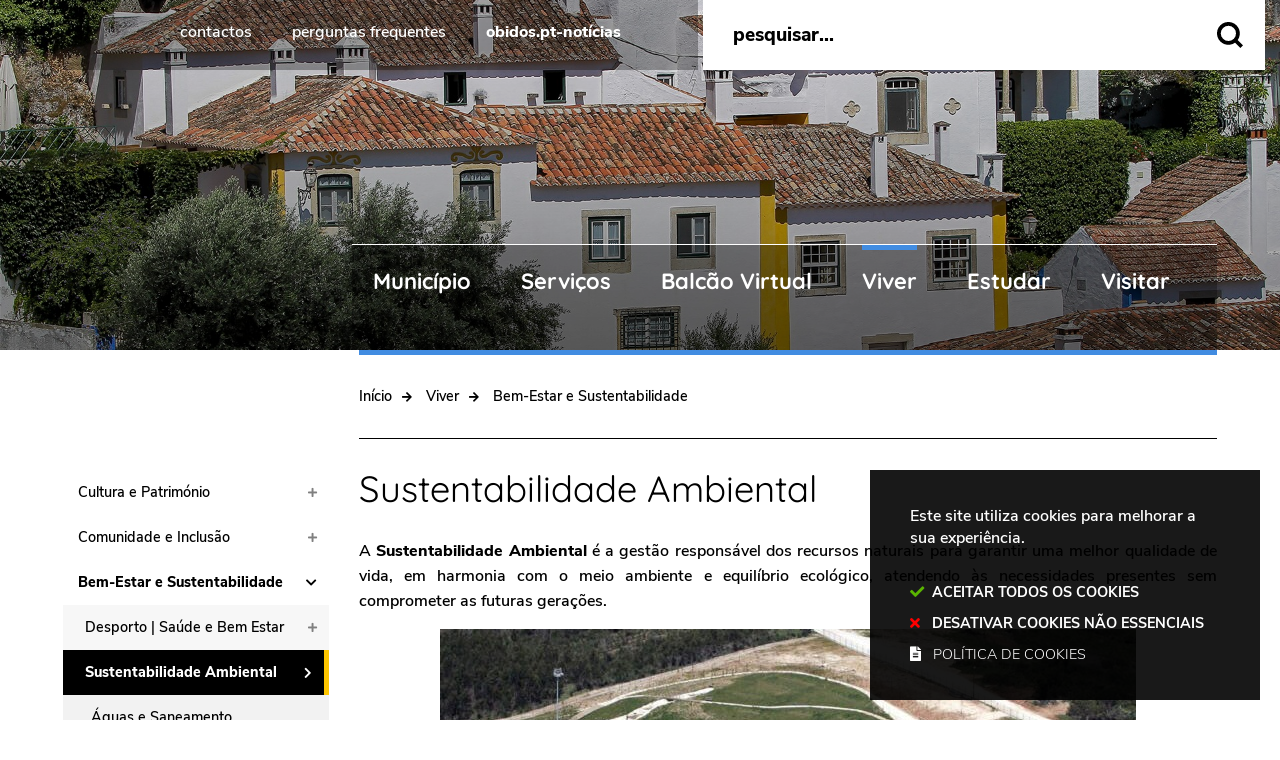

--- FILE ---
content_type: text/html; charset=utf-8
request_url: https://www.cm-obidos.pt/municipio/territorio/sustentabilidade-ambiental
body_size: 66408
content:
<!DOCTYPE HTML>
<html lang="pt-PT">

<head>
  <title>Sustentabilidade Ambiental | CM Óbidos</title>
  <link rel="stylesheet" type="text/css" href="/assets/wm-citizen/stylesheets/frontoffice/smile-citizen-2-22dbf9ba61.min.css" media="all">
<link rel="stylesheet" type="text/css" href="/assets/wm-smile/stylesheets/frontoffice/mandatory-7812f78257.min.css" media="all"><link rel="stylesheet" type="text/css" href="/assets/wm-smile/stylesheets/frontoffice/vendor/superfish-f6f8538a6a.vendor.css" media="all">
<link rel="stylesheet" type="text/css" href="/assets/wm-smile/stylesheets/frontoffice/mega_search-edbd93863d.min.css" media="all">
<link rel="stylesheet" type="text/css" href="/assets/wm-smile/stylesheets/frontoffice/vendor/add_to_calendar-bfce561bd4.vendor.css" media="all">
<link rel="stylesheet" type="text/css" href="/assets/wm-smile/stylesheets/frontoffice/smile_forms-27f664874e.min.css" media="all">
<link rel="stylesheet" type="text/css" href="/assets/wm-smile/stylesheets/frontoffice/widgets/wire_forms_submission_renderer-41e5842b6c.min.css" media="all">
<link rel="stylesheet" href="/assets/wm-smile/apps/admin/form-viewer/index.public.css" media="all">

  <meta name="csrf-param" content="authenticity_token" />
<meta name="csrf-token" content="DtAw9208sTU/uuLUj6G5uwUGUbkP7JzQz7+o/EipDb21VuuClWzTnv8ta3dBmO9zzO4t8R7HezBSaq5aOzqKbA==" />
  <script src="/assets/wm-smile/javascripts/vendor/smile-frontoffice-4d347401ab.vendor.js"></script>  <script src="/assets/wm-smile/javascripts/frontoffice/smile-fcaf307b9d.min.js"></script>
<script src="/assets/wm-smile/javascripts/vendor/superfish-e856fb6e92.vendor.js"></script>
<script src="/assets/wm-smile/javascripts/frontoffice/widgets-common-a3178f8b42.min.js"></script>
<script src="/assets/wm-smile/javascripts/frontoffice/mega-search-994d4cfcb2.min.js"></script>
<script src="/assets/wm-smile/javascripts/vendor/add_to_calendar-67f04a712a.vendor.js"></script>
<script src="/assets/wm-smile/javascripts/i18n-16c1564f97.js"></script>
<script src="/assets/wm-smile/javascripts/translations-e42ace5a29.js"></script>

  

  <!-------------------------------------------------------------------------------------------------------------->
  <!-- FONTFACE LINKS - delete the fonts that won't be used -->
  <!-------------------------------------------------------------------------------------------------------------->
  <!-- QUICKSAND -->
  <link rel="preload" href="/assets/cmobidos/cmobidos/stylesheets/fontface/quicksand-bold.woff2" as="font" type="font/woff2" crossorigin>
  <link rel="preload" href="/assets/cmobidos/cmobidos/stylesheets/fontface/quicksand-bold.woff" as="font" type="font/woff" crossorigin>
    
  <link rel="preload" href="/assets/cmobidos/cmobidos/stylesheets/fontface/quicksand-bold-safari.woff2" as="font" type="font/woff2" crossorigin>
  <link rel="preload" href="/assets/cmobidos/cmobidos/stylesheets/fontface/quicksand-bold-safari.woff" as="font" type="font/woff" crossorigin>
    
  <link rel="preload" href="/assets/cmobidos/cmobidos/stylesheets/fontface/quicksand-regular.woff2" as="font" type="font/woff2" crossorigin>
  <link rel="preload" href="/assets/cmobidos/cmobidos/stylesheets/fontface/quicksand-regular.woff" as="font" type="font/woff" crossorigin>
    
  <!-- NUNITO -->
  <link rel="preload" href="/assets/cmobidos/cmobidos/stylesheets/fontface/nunitosans-black.woff2" as="font" type="font/woff2" crossorigin>
  <link rel="preload" href="/assets/cmobidos/cmobidos/stylesheets/fontface/nunitosans-black.woff" as="font" type="font/woff" crossorigin>

  <link rel="preload" href="/assets/cmobidos/cmobidos/stylesheets/fontface/nunitosans-bold.woff2" as="font" type="font/woff2" crossorigin>
  <link rel="preload" href="/assets/cmobidos/cmobidos/stylesheets/fontface/nunitosans-bold.woff" as="font" type="font/woff" crossorigin>

  <link rel="preload" href="/assets/cmobidos/cmobidos/stylesheets/fontface/nunitosans-semibold.woff2" as="font" type="font/woff2" crossorigin>
  <link rel="preload" href="/assets/cmobidos/cmobidos/stylesheets/fontface/nunitosans-semibold.woff" as="font" type="font/woff" crossorigin>

  <link rel="preload" href="/assets/cmobidos/cmobidos/stylesheets/fontface/nunitosans-regular.woff2" as="font" type="font/woff2" crossorigin>
  <link rel="preload" href="/assets/cmobidos/cmobidos/stylesheets/fontface/nunitosans-regular.woff" as="font" type="font/woff" crossorigin>

  <link rel="preload" href="/assets/cmobidos/cmobidos/stylesheets/fontface/nunitosans-light.woff2" as="font" type="font/woff2" crossorigin>
  <link rel="preload" href="/assets/cmobidos/cmobidos/stylesheets/fontface/nunitosans-light.woff" as="font" type="font/woff" crossorigin>
    
  <link rel="preload" href="/assets/cmobidos/cmobidos/stylesheets/fontface/nunitosans-extralight.woff2" as="font" type="font/woff2" crossorigin>
  <link rel="preload" href="/assets/cmobidos/cmobidos/stylesheets/fontface/nunitosans-extralight.woff" as="font" type="font/woff" crossorigin>
 
  <!-- FONTAWESOME -->
  <link rel="preload" href="/assets/cmobidos/cmobidos/stylesheets/fontface/icons/fontawesome-solid.woff2" as="font" type="font/woff2" crossorigin>
  <link rel="preload" href="/assets/cmobidos/cmobidos/stylesheets/fontface/icons/fontawesome-solid.woff" as="font" type="font/woff" crossorigin>
  
  <!-------------------------------------------------------------------------------------------------------------->
  <!-- SCRIPTS E CALLER - other included scripts are on the bottom of this page -->
  <!-------------------------------------------------------------------------------------------------------------->
  <link rel="stylesheet" type="text/css" href="/assets/cmobidos/cmobidos/stylesheets/caller-52760394b0.min.css" media="all">
  <script src="/assets/cmobidos/cmobidos/javascripts/theme_utils_interior-07eb77fb12.min.js"></script>
  <script src="/assets/cmobidos/cmobidos/javascripts/theme_utils_geral-c802986d87.min.js"></script>
  <script src="/assets/cmobidos/cmobidos/javascripts/vendor/jquery-53e7db2381.cookiebar.min.js"></script>
  <script src="/assets/cmobidos/cmobidos/javascripts/vendor/jquery-d21aab6b53.mmenu.all.min.js"></script><!-- Mobile Menu -->
  <script src="/assets/cmobidos/cmobidos/javascripts/vendor/simpleScrollbar-03808bca29.min.js"></script><!-- Scrollbars Custom -->
  
  <!-------------------------------------------------------------------------------------------------------------->
  <!-- FAVICON / APPLE ICON -->
  <!-------------------------------------------------------------------------------------------------------------->
  <link rel="shortcut icon" href="/assets/cmobidos/cmobidos/images/favicon.ico" />
  <link rel="apple-touch-icon" href="/assets/cmobidos/cmobidos/images/apple-touch-icon.png" />
  <link rel="apple-touch-icon" sizes="57x57" href="/assets/cmobidos/cmobidos/images/apple-touch-icon-57x57.png" />
  <link rel="apple-touch-icon" sizes="72x72" href="/assets/cmobidos/cmobidos/images/apple-touch-icon-72x72.png" />
  <link rel="apple-touch-icon" sizes="76x76" href="/assets/cmobidos/cmobidos/images/apple-touch-icon-76x76.png" />
  <link rel="apple-touch-icon" sizes="114x114" href="/assets/cmobidos/cmobidos/images/apple-touch-icon-114x114.png" />
  <link rel="apple-touch-icon" sizes="120x120" href="/assets/cmobidos/cmobidos/images/apple-touch-icon-120x120.png" />
  <link rel="apple-touch-icon" sizes="144x144" href="/assets/cmobidos/cmobidos/images/apple-touch-icon-144x144.png" />
  <link rel="apple-touch-icon" sizes="152x152" href="/assets/cmobidos/cmobidos/images/apple-touch-icon-152x152.png" />

  <!-------------------------------------------------------------------------------------------------------------->
  <!-- META TAGS -->
  <!-------------------------------------------------------------------------------------------------------------->
  <meta name="viewport" content="initial-scale=1, width=device-width, maximum-scale=2, minimum-scale=1, user-scalable=yes">
  <!-- facebook share: imagens aparecerem no 1º load-->
  <meta property="og:image:width" content="450"/>
  <meta property="og:image:height" content="298"/>

  <!-------------------------------------------------------------------------------------------------------------->
  <!-- PARTILHA FACEBOOK -->
  <!-------------------------------------------------------------------------------------------------------------->
  <script>
    window.fbAsyncInit = function() {
      FB.init({
        appId      : '3742767065767942',
        xfbml      : true,
        version    : 'v2.5'
      });
    };
    (function(d, s, id){
       var js, fjs = d.getElementsByTagName(s)[0];
       if (d.getElementById(id)) {return;}
       js = d.createElement(s); js.id = id;
       js.src = "https://connect.facebook.net/en_US/sdk.js";
       fjs.parentNode.insertBefore(js, fjs);
     }(document, 'script', 'facebook-jssdk'));
  </script>

  <!-- NAO APAGAR ISTO -->
  <meta name="keywords" content="sustentabilidade ambiente leituras lixo domestico limpeza águas água">
  
  <link rel="canonical" href="https://www.cm-obidos.pt/municipio/territorio/sustentabilidade-ambiental">
<meta name="wm:pagetype" content="page"/>
<meta name="wm:page_id" content="1031"/>
<meta property="og:title" content="Sustentabilidade Ambiental" />
<meta property="og:type" content="article" />


<meta property="og:image" content="https://www.cm-obidos.pt/cmobidos/uploads/site_zone/logo/1/obidos_logo.png" />

<meta property="og:url" content="https://www.cm-obidos.pt/municipio/territorio/sustentabilidade-ambiental" />
<meta property="og:description" content="" />
<meta name="twitter:card" content="summary" />
<meta name="twitter:title" content="Sustentabilidade Ambiental" />
<meta name="twitter:description" content="" />


  <!-- NAO APAGAR ISTO -->

<script src="/assets/wm-smile/javascripts/frontoffice/cookiebar/jquery-2847bae6d8.cookiebar.min.js"></script><!-- Google tag (gtag.js) -->
<script async src="https://www.googletagmanager.com/gtag/js?id=G-6PTEYR08ZP"></script>
<script>$(window).on('accepted', checkCookieBarGoogleApi);function checkCookieBarGoogleApi(){if(jQuery.cookieBar && jQuery.cookieBar('cookies')){
	window.dataLayer = window.dataLayer || [];
	function gtag(){dataLayer.push(arguments);}
	gtag('js', new Date());
	gtag('config', 'G-6PTEYR08ZP');
}}checkCookieBarGoogleApi()</script></head>

<body class="interior viver">

  <div class="loading-overlay"></div>
  
  <a href="#accessibilityMainContent" class="accessibilityElement">Passar para o Conteúdo Principal</a>

  <a href="#stickyFooter" title="voltar ao topo da página" class="cd-top">Top</a>
  
  <!-------------------------------------------------------------------------------------------------------------->
  <!-- MOBILE MENU -->
  <!-------------------------------------------------------------------------------------------------------------->
  <div class="mobileMenu">
    <a href="#menu">
      <span class="accessibilityElement">menu</span>
    </a>
    <nav id="menu"></nav>
  </div>
  
  <!-------------------------------------------------------------------------------------------------------------->
  <!-- STICKY MENU -->
  <!-------------------------------------------------------------------------------------------------------------->
  <div class="stickyMenuContainer">
  <div class="full">
    <div class="grid-container">
      <div class="grid-x grid-margin-x">
        <div class="xsmall-12 show-for-xlarge cell hidden-post">
          <div class="stickyMenu"></div>
        </div>
      </div>
    </div>
  </div>
  </div>

  <div id="stickyFooter">
    
    <!-------------------------------------------------------------------------------------------------------------->
    <!-- HEADER -->
    <!-------------------------------------------------------------------------------------------------------------->
    <header class="grid-container full">
      <div class="grid-container">
        <div class="grid-x grid-margin-x">
          <div class="headerTop xxsmall-12 cell grid-x hidden-post">
              
  
<div id="html_block_110" class="widget html_block" data-id="110" data-content_type="HtmlBlock">

      <div class="googleTranslate">
      <div id="google_translate_element"></div>
      <script type="text/javascript">    
        var translate = null;
        function googleTranslateElementInit() {
          translate = googleTranslate = new google.translate.TranslateElement({
            pageLanguage: 'pt',
            includedLanguages: 'pt-PT,es,en,fr,it,de,nl,ru,ja,zh-CN',
            autoDisplay: false,
            layout: google.translate.TranslateElement.InlineLayout.HORIZONTAL
          }, 'google_translate_element');
          
          fixGoogleAcessibility(googleTranslate);
        }

        function fixGoogleAcessibility(elem) {
        	let a = $("#goog-gt-tt .original-text");
            a.removeClass("original-text");
          	a = a[0];
          	a.innerHTML = '<span class="original-text"></span>';
          
          $('img[src*="cleardot"]').prop("alt", "Google Clear Dot");
        }
      </script><script type="text/javascript" src="//translate.google.com/translate_a/element.js?cb=googleTranslateElementInit"></script>
    </div>

<ul>
 <li><a href="/contactos" class="contactos"><span class="iconeLink"><img src="/cmobidos/layout/icon-contactos-white.svg" alt="botão contactos"></span>Contactos</a></li>
  <li><a href="/perguntas-frequentes" class="perguntasFrequentes"><span class="iconeLink"><img src="/cmobidos/layout/icon-perguntas-frequentes-white.svg" alt="botão perguntas frequentes"></span>Perguntas Frequentes</a></li>
  <li><a href="https://www.obidos.pt" class="balcaoVirtual"><span class="iconeLink"><img src="/cmobidos/layout/icon-balcao-virtual-white.svg" alt="botão balcão virtual"></span>obidos.pt-Notícias</a></li>
</ul>

</div>
  
<div id="html_block_111" class="widget html_block" data-id="111" data-content_type="HtmlBlock">

  <div class="searchButton"></div>

</div>

              
          </div>
          <div class="headerBottom xxsmall-12 cell grid-x">
            <div class="logo_AREA xxsmall-12 large-12 xlarge-3 cell hidden-post">  
  
<div id="html_block_28" class="widget html_block" data-id="28" data-content_type="HtmlBlock">

  <a href="/"><img src="/cmobidos/layout/obidos_branco.svg" title="Voltar ao início" alt="Logótipo" /></a>

</div>

</div>  
            <div class="menu_AREA xxsmall-9 cell hidden-post">
              <a id="accessibilityMainContent"></a>  
  <div id="horizontal_menu_1" class="widget horizontal_menu" data-id="1" data-content_type="HorizontalMenu">

    <ul class="depth1 ddmenu sf-menu sf-navbar" role="menu"><li class="depth1 pos_1 first has_descendants" role="none"><a href="/municipio-96" target="_self" class="depth1 pos_1 first has_descendants" role="menuitem" aria-haspopup="menu" aria-expanded="false"><!--googleoff: all--><p style="display:none" hidden data-nosnippet aria-hidden="true" class="hidden">5490</p><!--googleon: all--><span>Município</span></a><ul class="depth2 " role="menu"><li class="depth2 pos_1 first " role="none"><a href="/municipio/orgaos-e-representacao-autarquica" target="_self" class="depth2 pos_1 first " role="menuitem"><!--googleoff: all--><p style="display:none" hidden data-nosnippet aria-hidden="true" class="hidden">5979</p><!--googleon: all--><span>Órgãos e Representação Autárquica</span></a></li><li class="depth2 pos_2 " role="none"><a href="/municipio/transparencia-e-participacao-publica" target="_self" class="depth2 pos_2 " role="menuitem"><!--googleoff: all--><p style="display:none" hidden data-nosnippet aria-hidden="true" class="hidden">6740</p><!--googleon: all--><span>Transparência e Participação Pública</span></a></li><li class="depth2 pos_3 " role="none"><a href="/municipio/organizacao-e-servicos-municipais" target="_self" class="depth2 pos_3 " role="menuitem"><!--googleoff: all--><p style="display:none" hidden data-nosnippet aria-hidden="true" class="hidden">1160</p><!--googleon: all--><span>Organização e Serviços Municipais</span></a></li><li class="depth2 pos_4 " role="none"><a href="/municipio/cidadania-e-atendimento" target="_self" class="depth2 pos_4 " role="menuitem"><!--googleoff: all--><p style="display:none" hidden data-nosnippet aria-hidden="true" class="hidden">3214</p><!--googleon: all--><span>Cidadania e Atendimento</span></a></li><li class="depth2 pos_5 " role="none"><a href="/municipio/desenvolvimento-e-estrategia" target="_self" class="depth2 pos_5 " role="menuitem"><!--googleoff: all--><p style="display:none" hidden data-nosnippet aria-hidden="true" class="hidden">8373</p><!--googleon: all--><span>Desenvolvimento e Estratégia</span></a></li><li class="depth2 pos_6 last " role="none"><a href="/municipio/calendario-municipal" target="_self" class="depth2 pos_6 last " role="menuitem"><!--googleoff: all--><p style="display:none" hidden data-nosnippet aria-hidden="true" class="hidden">6444</p><!--googleon: all--><span>Calendário Municipal</span></a></li></ul></li><li class="depth1 pos_2 has_descendants" role="none"><a href="/servicos-51" target="_self" class="depth1 pos_2 has_descendants" role="menuitem" aria-haspopup="menu" aria-expanded="false"><!--googleoff: all--><p style="display:none" hidden data-nosnippet aria-hidden="true" class="hidden">617</p><!--googleon: all--><span>Serviços</span></a><ul class="depth2 " role="menu"><li class="depth2 pos_1 first " role="none"><a href="/servicos/apoio-ao-municipe" target="_self" class="depth2 pos_1 first " role="menuitem"><!--googleoff: all--><p style="display:none" hidden data-nosnippet aria-hidden="true" class="hidden">2743</p><!--googleon: all--><span>Apoio ao Munícipe</span></a></li><li class="depth2 pos_2 " role="none"><a href="/servicos/cidadania-e-apoio-ao-municipe" target="_self" class="depth2 pos_2 " role="menuitem"><!--googleoff: all--><p style="display:none" hidden data-nosnippet aria-hidden="true" class="hidden">7827</p><!--googleon: all--><span>Cidadania e Apoio ao Munícipe</span></a></li><li class="depth2 pos_3 " role="none"><a href="/servicos/urbanismo-e-territorio" target="_self" class="depth2 pos_3 " role="menuitem"><!--googleoff: all--><p style="display:none" hidden data-nosnippet aria-hidden="true" class="hidden">342</p><!--googleon: all--><span>Urbanismo e Território</span></a></li><li class="depth2 pos_4 " role="none"><a href="/servicos/ambiente-e-sustentabilidade" target="_self" class="depth2 pos_4 " role="menuitem"><!--googleoff: all--><p style="display:none" hidden data-nosnippet aria-hidden="true" class="hidden">9912</p><!--googleon: all--><span>Ambiente e Sustentabilidade</span></a></li><li class="depth2 pos_5 " role="none"><a href="/servicos/educacao-cultura-e-desporto" target="_self" class="depth2 pos_5 " role="menuitem"><!--googleoff: all--><p style="display:none" hidden data-nosnippet aria-hidden="true" class="hidden">5574</p><!--googleon: all--><span>Educação, Cultura e Desporto</span></a></li><li class="depth2 pos_6 last " role="none"><a href="/viver/bem-estar-e-sustentabilidade/comunicacao-e-imagem" target="_self" class="depth2 pos_6 last " role="menuitem"><!--googleoff: all--><p style="display:none" hidden data-nosnippet aria-hidden="true" class="hidden">3822</p><!--googleon: all--><span>Comunicação e Imagem</span></a></li></ul></li><li class="depth1 pos_3 has_descendants" role="none"><a href="/balcao-virtual-69" target="_self" class="depth1 pos_3 has_descendants" role="menuitem" aria-haspopup="menu" aria-expanded="false"><!--googleoff: all--><p style="display:none" hidden data-nosnippet aria-hidden="true" class="hidden">2431</p><!--googleon: all--><span>Balcão Virtual</span></a><ul class="depth2 " role="menu"><li class="depth2 pos_1 first " role="none"><a href="/balcao-virtual/plataformas-e-acesso-digital" target="_self" class="depth2 pos_1 first " role="menuitem"><!--googleoff: all--><p style="display:none" hidden data-nosnippet aria-hidden="true" class="hidden">4439</p><!--googleon: all--><span>Plataformas e Acesso Digital</span></a></li><li class="depth2 pos_2 " role="none"><a href="/balcao-virtual/servicos-tecnicos-e-urbanisticos" target="_self" class="depth2 pos_2 " role="menuitem"><!--googleoff: all--><p style="display:none" hidden data-nosnippet aria-hidden="true" class="hidden">2978</p><!--googleon: all--><span>Serviços Técnicos e Urbanísticos</span></a></li><li class="depth2 pos_3 " role="none"><a href="/balcao-virtual/comunicacao-e-participacao-civica" target="_self" class="depth2 pos_3 " role="menuitem"><!--googleoff: all--><p style="display:none" hidden data-nosnippet aria-hidden="true" class="hidden">4980</p><!--googleon: all--><span>Comunicação e Participação Cívica</span></a></li><li class="depth2 pos_4 last " role="none"><a href="/balcao-virtual/servicos-municipais-19" target="_self" class="depth2 pos_4 last " role="menuitem"><!--googleoff: all--><p style="display:none" hidden data-nosnippet aria-hidden="true" class="hidden">2332</p><!--googleon: all--><span>Serviços Municipais</span></a></li></ul></li><li class="depth1 pos_4 selected has_descendants" role="none"><a href="/viver" target="_self" class="depth1 pos_4 selected has_descendants" role="menuitem" aria-haspopup="menu" aria-expanded="false"><!--googleoff: all--><p style="display:none" hidden data-nosnippet aria-hidden="true" class="hidden">4237</p><!--googleon: all--><span>Viver</span></a><ul class="depth2 " role="menu"><li class="depth2 pos_1 first " role="none"><a href="/viver/cultura-e-patrimonio-7" target="_self" class="depth2 pos_1 first " role="menuitem"><!--googleoff: all--><p style="display:none" hidden data-nosnippet aria-hidden="true" class="hidden">1889</p><!--googleon: all--><span>Cultura e Património</span></a></li><li class="depth2 pos_2 " role="none"><a href="/viver/comunidade-e-inclusao" target="_self" class="depth2 pos_2 " role="menuitem"><!--googleoff: all--><p style="display:none" hidden data-nosnippet aria-hidden="true" class="hidden">3337</p><!--googleon: all--><span>Comunidade e Inclusão</span></a></li><li class="depth2 pos_3 last selected selected_descendant" role="none"><a href="/viver/bem-estar-e-sustentabilidade" target="_self" class="depth2 pos_3 last selected selected_descendant" role="menuitem"><!--googleoff: all--><p style="display:none" hidden data-nosnippet aria-hidden="true" class="hidden">6957</p><!--googleon: all--><span>Bem-Estar e Sustentabilidade</span></a></li></ul></li><li class="depth1 pos_5 has_descendants" role="none"><a href="/estudar" target="_self" class="depth1 pos_5 has_descendants" role="menuitem" aria-haspopup="menu" aria-expanded="false"><!--googleoff: all--><p style="display:none" hidden data-nosnippet aria-hidden="true" class="hidden">9922</p><!--googleon: all--><span>Estudar</span></a><ul class="depth2 " role="menu"><li class="depth2 pos_1 first " role="none"><a href="/estudar/educacao-online" target="_self" class="depth2 pos_1 first " role="menuitem"><!--googleoff: all--><p style="display:none" hidden data-nosnippet aria-hidden="true" class="hidden">3312</p><!--googleon: all--><span>Educação Online</span></a></li><li class="depth2 pos_2 " role="none"><a href="/estudar/gestao-educativa" target="_self" class="depth2 pos_2 " role="menuitem"><!--googleoff: all--><p style="display:none" hidden data-nosnippet aria-hidden="true" class="hidden">8035</p><!--googleon: all--><span>Gestão Educativa</span></a></li><li class="depth2 pos_3 " role="none"><a href="/estudar/editais-e-avisos-educacao" target="_self" class="depth2 pos_3 " role="menuitem"><!--googleoff: all--><p style="display:none" hidden data-nosnippet aria-hidden="true" class="hidden">8106</p><!--googleon: all--><span>Editais e Avisos - Educação</span></a></li><li class="depth2 pos_4 " role="none"><a href="/estudar/rede-escolar-e-apoios" target="_self" class="depth2 pos_4 " role="menuitem"><!--googleoff: all--><p style="display:none" hidden data-nosnippet aria-hidden="true" class="hidden">6659</p><!--googleon: all--><span>Rede Escolar e Apoios</span></a></li><li class="depth2 pos_5 " role="none"><a href="/estudar/agenda-educativa-atividades" target="_self" class="depth2 pos_5 " role="menuitem"><!--googleoff: all--><p style="display:none" hidden data-nosnippet aria-hidden="true" class="hidden">4707</p><!--googleon: all--><span>Agenda Educativa | Atividades</span></a></li><li class="depth2 pos_6 " role="none"><a href="/estudar/crescer-melhor" target="_self" class="depth2 pos_6 " role="menuitem"><!--googleoff: all--><p style="display:none" hidden data-nosnippet aria-hidden="true" class="hidden">9634</p><!--googleon: all--><span>Programa Crescer Melhor</span></a></li><li class="depth2 pos_7 " role="none"><a href="/estudar/programas-e-projetos-educativos" target="_self" class="depth2 pos_7 " role="menuitem"><!--googleoff: all--><p style="display:none" hidden data-nosnippet aria-hidden="true" class="hidden">6803</p><!--googleon: all--><span>Programas e Projetos Educativos</span></a></li><li class="depth2 pos_8 last " role="none"><a href="/estudar/rede-escolar-e-apoios/agrupamento-de-escolas-josefa-de-obidos" target="_self" class="depth2 pos_8 last " role="menuitem"><!--googleoff: all--><p style="display:none" hidden data-nosnippet aria-hidden="true" class="hidden">1225</p><!--googleon: all--><span>Contactos - Escolas</span></a></li></ul></li><li class="depth1 pos_6 last has_descendants" role="none"><a href="/visitar" target="_self" class="depth1 pos_6 last has_descendants" role="menuitem" aria-haspopup="menu" aria-expanded="false"><!--googleoff: all--><p style="display:none" hidden data-nosnippet aria-hidden="true" class="hidden">2553</p><!--googleon: all--><span>Visitar</span></a><ul class="depth2 " role="menu"><li class="depth2 pos_1 first " role="none"><a href="/turismo-obidos" target="_self" class="depth2 pos_1 first " role="menuitem"><!--googleoff: all--><p style="display:none" hidden data-nosnippet aria-hidden="true" class="hidden">4091</p><!--googleon: all--><span>Website de Informação Turística</span></a></li><li class="depth2 pos_2 " role="none"><a href="/visitar" target="_self" class="depth2 pos_2 " role="menuitem"><!--googleoff: all--><p style="display:none" hidden data-nosnippet aria-hidden="true" class="hidden">8781</p><!--googleon: all--><span>Posto de Turismo </span></a></li><li class="depth2 pos_3 " role="none"><a href="/visitar/eventos-e-agenda" target="_self" class="depth2 pos_3 " role="menuitem"><!--googleoff: all--><p style="display:none" hidden data-nosnippet aria-hidden="true" class="hidden">4121</p><!--googleon: all--><span>Eventos e Agenda</span></a></li><li class="depth2 pos_4 " role="none"><a href="/municipio/orgaos-e-representacao-autarquica/freguesias-concelho/freguesias" target="_self" class="depth2 pos_4 " role="menuitem"><!--googleoff: all--><p style="display:none" hidden data-nosnippet aria-hidden="true" class="hidden">9807</p><!--googleon: all--><span>Freguesias</span></a></li><li class="depth2 pos_5 " role="none"><a href="/municipio/organizacao-e-servicos-municipais/gestao-financeira/taxa-municipal-turistica" target="_self" class="depth2 pos_5 " role="menuitem"><!--googleoff: all--><p style="display:none" hidden data-nosnippet aria-hidden="true" class="hidden">9643</p><!--googleon: all--><span>Taxa Municipal Turística | Gestão Financeira</span></a></li><li class="depth2 pos_6 " role="none"><a href="/viver/cultura-e-patrimonio/publicacoes-municipais/informativos-mapas-guias" target="_self" class="depth2 pos_6 " role="menuitem"><!--googleoff: all--><p style="display:none" hidden data-nosnippet aria-hidden="true" class="hidden">2742</p><!--googleon: all--><span>Mapas | Guias &gt; Publicações</span></a></li><li class="depth2 pos_7 " role="none"><a href="/municipio/orgaos-e-representacao-autarquica/freguesias-concelho/concelho-intro/localizacao" target="_self" class="depth2 pos_7 " role="menuitem"><!--googleoff: all--><p style="display:none" hidden data-nosnippet aria-hidden="true" class="hidden">6199</p><!--googleon: all--><span>Localização &gt; Concelho</span></a></li><li class="depth2 pos_8 last " role="none"><a href="/viver/cultura-e-patrimonio/cultura/patrimonio-e-espacos-culturais/arte-publica-intro" target="_self" class="depth2 pos_8 last " role="menuitem"><!--googleoff: all--><p style="display:none" hidden data-nosnippet aria-hidden="true" class="hidden">4146</p><!--googleon: all--><span>Arte Pública | Cultura</span></a></li></ul></li></ul>

</div>


            </div>            
          </div>
        </div>
      </div>
      <div class="headerTopSearch hidden-post">
          
  <div id="mega_search_4" class="widget mega_search" data-id="4" data-content_type="MegaSearch">
  <div class="SearchWrap xsmall-12">
    <div class="home-banner-search" id="home-banner-search">
      <div class="home-search-wrapper" id="home-search-wrapper">
        <div class="mega_pesquisa_search_form" role="search">
          <label class="hidden" for="mega_pesquisa_input_4">
            Pesquisar conteúdos na plataforma inteira
          </label>
          <input id="mega_pesquisa_input_4"
            name="search"
            type="search"
            value=""
            data-core="cmobidos"
            data-wmso_url="http://servicosonline.cm-paredes.pt/awesome/servicos/public/pesquisa.axd"
            data-results_per_page="10"
            data-show_results_from_service_directory="false"
            data-show_results_from_wmso="false"
            data-show_results_from_wm="true"
            data-show_results_from_ai="false"
            data-show_results_from_sites="[&quot;www.cm-obidos.pt&quot;, &quot;cm-obidos.pt&quot;, &quot;login.cm-obidos.pt&quot;, &quot;https://www.cm-obidos.pt&quot;]"
            data-show_results_from_pa="true"
            data-number_of_questions="3"
            class="mega_pesquisa_input"
            role="searchbox"
            placeholder="Pesquisar conteúdos na plataforma inteira">

          <label class="hidden" for="mega_pesquisa_button">
            Pesquisar
          </label>
          <input id="mega_pesquisa_button" name="mega_pesquisa" type="image" src="/s.gif" alt="Pesquisar conteúdos na plataforma inteira..." class="mega_pesquisa_button search_button" aria-label="Pesquisar conteúdos na plataforma inteira">
        </div>
      </div>
        <div id="search-modal" class="modal" role="dialog" style="">
          <div class="modal-body">
            <div class="home-modal-close-wrapper"><a href="#" id="home-modal-close-button"><span class="icone fecharModal">Fechar</span></a></div>
            <div class="search-home-results-header">

                <div class="home-wm-search-results-header columns">
                  <h2 class="search-label">Pesquisa Geral</h2>
                  <div class="search-home-results-panel home-wm-search-results"></div>
                  <div id="cover-spin"></div>
                </div>
                <div class="home-wmfaqs-search-results-header columns">
                  <h2 class="search-label">Procedimentos de Ajuda</h2>
                  <div class="search-home-results-panel home-wmfaqs-search-results"></div>
                </div>
            </div>
          </div>
        </div>
    </div>
  </div>
    <div id="template_container">

        <script id="wm-search-results-template" type="text/x-handlebars-template">
          {{#if this}}
            <ul class="search-results-buffer" style="display:block">
              {{#each this}}
                <li class="teste">
                  <a href="{{url}}" title="{{safe_title}}">
                    <div class="search-result-title">
                      {{#each title}}
                        {{{.}}}
                      {{/each}}
                    </div>
                    <div aria-hidden="true" class="search-result-snippet">
                      {{#each maincontent}}
                        {{{.}}} ...
                      {{/each}}
                    </div>
                  </a>
                </li>
              {{/each}}
            </ul>

            <ul class="search-results-placeholder">
              <li class="search-page" data-paginator-page="1">
                <ul class="search-results-inner">
                </ul>
              </li>
            </ul>
            <div class="paginator page-paginator"></div>
          {{else}}
            <ul class="search-results-placeholder">
              <li class="search-page" data-paginator-page="1">
                <ul class="search-results-buffer">
                  <li class="sem-resultados pages">
                    Sem Resultados
                  </li>
                </ul>
              </li>
            </ul>
          {{/if}}
        </script>



        <script id="wmfaqs-search-results-template" type="text/x-handlebars-template">
          {{#if dados}}
            <ul class="search-results-buffer" style="display:block">
              {{#each dados}}
                <li class="site-help-link">
                  <div class="title" data-id="shl{{id}}"><span class="wmIcon icone colapsed"></span>{{title}}</div>
                  <div class="text" data-id="shl{{id}}" style="display:none">{{{text}}}</div>
                  {{#if more_page_id}}
                    <div class="more-info" data-id="shl{{id}}" style="display:none">
                      <a href="{{url}}">Mais</a>
                    </div>
                  {{/if}}
                  {{#if more_page_url}}
                    <div class="more-info externa" data-id="shl{{id}}" style="display:none">
                      <a href="{{url}}">Mais</a>
                    </div>
                  {{/if}}
                </li>
              {{/each}}
            </ul>

            <ul class="search-results-placeholder site-help-link-list">
              <li class="search-page" data-paginator-page="1">
                <ul role="list" class="search-results-inner">
                </ul>
              </li>
            </ul>
            <div class="paginator page-paginator"></div>

          {{else}}

            <ul class="search-results-placeholder">
              <li class="search-page" data-paginator-page="1">
                <ul class="search-results-buffer">
                  <li class="sem-resultados site-help-link">
                    Sem Resultados
                  </li>
                </ul>
              </li>
            </ul>

          {{/if}}
        </script>
    </div>
</div>


      </div>
    </header>
    
    
    <!-------------------------------------------------------------------------------------------------------------->
    <!-- IMAGEM HADER-->
    <!-------------------------------------------------------------------------------------------------------------->
    <div class="imagemHeader_AREA">  
  <div id="article_301" class="widget article" data-id="301" data-content_type="Article">
  <div class="writer_text"><p><img src="/thumbs/cmobidos/uploads/writer_file/image/176/foto_cmobidos__4__1_2500_2500.jpg" alt="foto CMObidos (4)" /></p><div class="writer_text_clear"></div></div>
</div>

</div>
    
    <!-------------------------------------------------------------------------------------------------------------->
    <!-- MAIN -->
    <!-------------------------------------------------------------------------------------------------------------->
    <main class="siteContents grid-container">
      <div class="grid-x grid-margin-x">
        <nav class="verticalMenu_AREA show-for-xlarge xsmall-3 cell hidden-post">  
  <div id="vertical_menu_72" class="widget vertical_menu no-wm-idx" data-id="72" data-content_type="VerticalMenu">


      <a class='current_menu' href="/viver">
        Viver
      </a>


    <ul class="depth1 " role="menu"><li class="depth1 pos_1 first has_descendants" role="none"><a href="/viver/cultura-e-patrimonio-7" target="_self" class="depth1 pos_1 first has_descendants" role="menuitem"><!--googleoff: all--><p style="display:none" hidden data-nosnippet aria-hidden="true" class="hidden">5985</p><!--googleon: all--><span>Cultura e Património</span></a></li><li class="depth1 pos_2 has_descendants" role="none"><a href="/viver/comunidade-e-inclusao" target="_self" class="depth1 pos_2 has_descendants" role="menuitem"><!--googleoff: all--><p style="display:none" hidden data-nosnippet aria-hidden="true" class="hidden">5173</p><!--googleon: all--><span>Comunidade e Inclusão</span></a></li><li class="depth1 pos_3 last selected selected_descendant has_descendants" role="none"><a href="/viver/bem-estar-e-sustentabilidade" target="_self" class="depth1 pos_3 last selected selected_descendant has_descendants" role="menuitem" aria-haspopup="menu" aria-expanded="false"><!--googleoff: all--><p style="display:none" hidden data-nosnippet aria-hidden="true" class="hidden">3678</p><!--googleon: all--><span>Bem-Estar e Sustentabilidade</span></a><ul class="depth2 " role="menu"><li class="depth2 pos_1 first has_descendants" role="none"><a href="/viver/bem-estar-e-sustentabilidade/desporto-saude-e-bem-estar" target="_self" class="depth2 pos_1 first has_descendants" role="menuitem"><!--googleoff: all--><p style="display:none" hidden data-nosnippet aria-hidden="true" class="hidden">9441</p><!--googleon: all--><span>Desporto | Saúde e Bem Estar</span></a></li><li class="depth2 pos_2 current-page selected has_descendants" role="none"><a href="/viver/bem-estar-e-sustentabilidade/sustentabilidade-ambiental" target="_self" class="depth2 pos_2 current-page selected has_descendants" role="menuitem" aria-current="page" aria-haspopup="menu" aria-expanded="false"><!--googleoff: all--><p style="display:none" hidden data-nosnippet aria-hidden="true" class="hidden">958</p><!--googleon: all--><span>Sustentabilidade Ambiental</span></a><ul class="depth3 " role="menu"><li class="depth3 pos_1 first " role="none"><a href="/viver/bem-estar-e-sustentabilidade/sustentabilidade-ambiental/intro-aguas-e-saneamento" target="_self" class="depth3 pos_1 first " role="menuitem"><!--googleoff: all--><p style="display:none" hidden data-nosnippet aria-hidden="true" class="hidden">8206</p><!--googleon: all--><span>Águas e Saneamento</span></a></li><li class="depth3 pos_2 " role="none"><a href="/viver/bem-estar-e-sustentabilidade/sustentabilidade-ambiental/galeria" target="_self" class="depth3 pos_2 " role="menuitem"><!--googleoff: all--><p style="display:none" hidden data-nosnippet aria-hidden="true" class="hidden">5394</p><!--googleon: all--><span>Recolha de Resíduos</span></a></li><li class="depth3 pos_3 " role="none"><a href="/viver/bem-estar-e-sustentabilidade/sustentabilidade-ambiental/compostagem-domestica" target="_self" class="depth3 pos_3 " role="menuitem"><!--googleoff: all--><p style="display:none" hidden data-nosnippet aria-hidden="true" class="hidden">1046</p><!--googleon: all--><span>Compostagem Doméstica</span></a></li><li class="depth3 pos_4 " role="none"><a href="/viver/bem-estar-e-sustentabilidade/sustentabilidade-ambiental/recolha-dos-oleos-alimentares-usados-oau" target="_self" class="depth3 pos_4 " role="menuitem"><!--googleoff: all--><p style="display:none" hidden data-nosnippet aria-hidden="true" class="hidden">5987</p><!--googleon: all--><span> Recolha dos óleos alimentares usados (OAU).</span></a></li><li class="depth3 pos_5 last " role="none"><a href="/viver/bem-estar-e-sustentabilidade/sustentabilidade-ambiental/noticias-de-sustentabilidade" target="_self" class="depth3 pos_5 last " role="menuitem"><!--googleoff: all--><p style="display:none" hidden data-nosnippet aria-hidden="true" class="hidden">9028</p><!--googleon: all--><span>Notícias de Sustentabilidade</span></a></li></ul></li><li class="depth2 pos_3 has_descendants" role="none"><a href="/viver/bem-estar-e-sustentabilidade/comunicacao-e-imagem" target="_self" class="depth2 pos_3 has_descendants" role="menuitem"><!--googleoff: all--><p style="display:none" hidden data-nosnippet aria-hidden="true" class="hidden">748</p><!--googleon: all--><span>Comunicação e Imagem</span></a></li><li class="depth2 pos_4 " role="none"><a href="/municipio/organizacao-e-servicos-municipais/infraestruturas-municipais-intro/servico-medico-veterinario" target="_self" class="depth2 pos_4 " role="menuitem"><!--googleoff: all--><p style="display:none" hidden data-nosnippet aria-hidden="true" class="hidden">8652</p><!--googleon: all--><span>Serviço Médico Veterinário</span></a></li><li class="depth2 pos_5 " role="none"><a href="/viver/bem-estar-e-sustentabilidade/sustentabilidade-ambiental/compostagem-domestica" target="_self" class="depth2 pos_5 " role="menuitem"><!--googleoff: all--><p style="display:none" hidden data-nosnippet aria-hidden="true" class="hidden">7842</p><!--googleon: all--><span>Compostagem Doméstica</span></a></li><li class="depth2 pos_6 last has_descendants" role="none"><a href="/viver/bem-estar-e-sustentabilidade/transportes-mobilidade" target="_self" class="depth2 pos_6 last has_descendants" role="menuitem"><!--googleoff: all--><p style="display:none" hidden data-nosnippet aria-hidden="true" class="hidden">2055</p><!--googleon: all--><span>Transportes | Mobilidade</span></a></li></ul></li></ul>


</div>

</nav>
        <section class="mainContents large-12 xlarge-9 cell hidden-post">
          <div class="breadCrumb_AREA"><span class="BO-only shared"></span>  
  <div id="breadcrumb_1" class="widget breadcrumb" data-id="1" data-content_type="Breadcrumb">
  <ul>

      <li>
        <a href="/inicio">Início<img alt="_" aria-hidden="true" src="/s.gif" /></a>
      </li>


      <li>
        <a href="/viver">Viver<img alt="_" aria-hidden="true" src="/s.gif" /></a>
      </li>


      <li>
        <a href="/viver/bem-estar-e-sustentabilidade">Bem-Estar e Sustentabilidade<img alt="_" aria-hidden="true" src="/s.gif" /></a>
      </li>


      <li>
        Sustentabilidade Ambiental
      </li>
  </ul>
</div>

</div>
          <div class="central_AREA commonContent"><span class="BO-only"></span>
            <h1 class="pageTitle">Sustentabilidade Ambiental</h1>  
  <div id="article_1814" class="widget article" data-id="1814" data-content_type="Article">
  <div class="writer_text"><p>A <strong>Sustentabilidade Ambiental</strong> &eacute; a gest&atilde;o respons&aacute;vel dos recursos naturais para garantir uma melhor qualidade de vida, em harmonia com o meio ambiente e equil&iacute;brio ecol&oacute;gico, atendendo &agrave;s necessidades presentes sem comprometer as futuras gera&ccedil;&otilde;es.</p><div class="writer_text_clear"></div></div>
</div>
  
  <div id="article_919" class="widget article" data-id="919" data-content_type="Article">
  <div class="writer_text"><p><span style="display: block" class="image_center"><img src="/thumbs/cmobidos/uploads/writer_file/image/982/etar_charneca_1_800_600.jpg" alt="etar_charneca"  /></span></p>
<div style="margin-left: 60px; margin-right: 60px; border-style: none; border-width: medium; border-image: none 100% / 1 / 0 stretch;"><address>ETAR da Charneca, Arelho, &Oacute;bidos - Serve os Munic&iacute;pios do Bombarral Cadaval e de &Oacute;bidos e descarrega o efluente tratado no oceano Atl&acirc;ntico atrav&eacute;s do subsistema da Margem Norte da Lagoa de &Oacute;bidos e foi dimensionada para tratar um equivalente populacional de 30.614 hab. eq., ao qual corresponder&aacute; um caudal m&eacute;dio de 6.322 m3/dia.</address></div><div class="writer_text_clear"></div></div>
</div>
  <div id="article_1257" class="widget article" data-id="1257" data-content_type="Article">
  <div class="writer_text"><p class="wm-smile-h4 ">&nbsp;</p>
<p class="wm-smile-h5 ">Recolha de Res&iacute;duos e Limpeza Urbana</p><div class="writer_text_clear"></div></div>
</div>
    <div id="links_list_281" class="widget links_list" data-id="281" data-content_type="LinksList">


      <ul>


          <li class="linl_block" >
              <a class="linl_overlay" aria-label="Valorsul " href="https://www.valorsul.pt/" target="_blank">
                <div class="linl_hidden">Valorsul </div>
              </a>
              <div class="linl_inner">

                  <div class="image1 widget_field image"><div class="widget_value"><img data-description="" alt="logo_valor_sul" src="/thumbs/cmobidos/uploads/links_list_item/image1/446/logo_valor_sul_1_200_388.jpg" /></div></div>
                  <div class="title widget_field "><div class="widget_value"><h2>Valorsul </h2></div></div>
                  <div class="text widget_field "><div class="widget_value"><div><p>Empresa de tratamento e valoriza&ccedil;&atilde;o dos res&iacute;duos s&oacute;lidos urbanos</p></div></div></div>

              </div>
          </li>


          <li class="linl_block" >
              <a class="linl_overlay" aria-label="PreZero" href="https://prezero.pt/" target="_blank">
                <div class="linl_hidden">PreZero</div>
              </a>
              <div class="linl_inner">

                  <div class="image1 widget_field image"><div class="widget_value"><img data-description="" alt="pre_zero_logo" src="/thumbs/cmobidos/uploads/links_list_item/image1/533/pre_zero_logo_1_200_388.jpg" /></div></div>
                  <div class="title widget_field "><div class="widget_value"><h2>PreZero</h2></div></div>
                  <div class="text widget_field "><div class="widget_value"><div><p>Empresa de Gest&atilde;o de Res&iacute;duos</p></div></div></div>

              </div>
          </li>
      </ul>
      
</div>
  
    <div id="links_list_294" class="widget links_list" data-id="294" data-content_type="LinksList">


      <ul>


          <li class="linl_block" >
              <a class="linl_overlay" aria-label="Educação Ambiental" href="/estudar/programas-e-projetos-educativos/galeria" target="_self">
                <div class="linl_hidden">Educação Ambiental</div>
              </a>
              <div class="linl_inner">

                  <div class="title widget_field "><div class="widget_value"><h2>Educação Ambiental</h2></div></div>
                  

              </div>
          </li>
      </ul>
      
</div>
    <div id="links_list_296" class="widget links_list" data-id="296" data-content_type="LinksList">


      <ul>


          <li class="linl_block" >
              <a class="linl_overlay" aria-label="Gestão Florestal" href="/municipio/organizacao-e-servicos-municipais/gestao-do-territorio/protecao-e-infraestruturas/servico-municipal-de-protecao-civil/gabinete-tecnico-florestal-intro" target="_self">
                <div class="linl_hidden">Gestão Florestal</div>
              </a>
              <div class="linl_inner">

                  <div class="title widget_field "><div class="widget_value"><h2>Gestão Florestal</h2></div></div>
                  <div class="text widget_field "><div class="widget_value"><div><p>Defesa da flora, fauna e recursos h&iacute;dricos. Servi&ccedil;o integrado na Prote&ccedil;&atilde;o Civil.</p></div></div></div>

              </div>
          </li>
      </ul>
      
</div>
  <div id="article_1266" class="widget article" data-id="1266" data-content_type="Article">
  <div class="writer_text"><p class="wm-smile-h5 ">&nbsp;</p>
<p class="wm-smile-h5 ">Liga&ccedil;&otilde;es relacionadas</p><div class="writer_text_clear"></div></div>
</div>
    <div id="links_list_291" class="widget links_list" data-id="291" data-content_type="LinksList">


      <ul>


          <li class="linl_block" >
              <a class="linl_overlay" aria-label="Agência Portuguesa do Ambiente" href="https://apambiente.pt/" target="_blank">
                <div class="linl_hidden">Agência Portuguesa do Ambiente</div>
              </a>
              <div class="linl_inner">

                  <div class="image1 widget_field image"><div class="widget_value"><img data-description="" alt="logo_apa" src="/thumbs/cmobidos/uploads/links_list_item/image1/445/logo_apa_1_200_388.png" /></div></div>
                  <div class="title widget_field "><div class="widget_value"><h2>Agência Portuguesa do Ambiente</h2></div></div>
                  

              </div>
          </li>


          <li class="linl_block" >
              <a class="linl_overlay" aria-label="EPAL - Grupo de Águas de Portugal" href="https://www.epal.pt/" target="_blank">
                <div class="linl_hidden">EPAL - Grupo de Águas de Portugal</div>
              </a>
              <div class="linl_inner">

                  <div class="image1 widget_field image"><div class="widget_value"><img data-description="" alt="logo_epal" src="/thumbs/cmobidos/uploads/links_list_item/image1/527/logo_epal_1_200_388.jpg" /></div></div>
                  <div class="title widget_field "><div class="widget_value"><h2>EPAL - Grupo de Águas de Portugal</h2></div></div>
                  

              </div>
          </li>
      </ul>
      
</div>


          </div>
          <div class="postMenu_AREA"><span class="BO-only shared"></span>  
  <div id="vertical_menu_287" class="widget vertical_menu no-wm-idx" data-id="287" data-content_type="VerticalMenu">


      <a class='current_menu' href="/viver">
        Viver
      </a>


    <ul class="depth1 " role="menu"><li class="depth1 pos_1 first " role="none"><a href="/viver/bem-estar-e-sustentabilidade/sustentabilidade-ambiental/intro-aguas-e-saneamento" target="_self" class="depth1 pos_1 first " role="menuitem"><!--googleoff: all--><p style="display:none" hidden data-nosnippet aria-hidden="true" class="hidden">4289</p><!--googleon: all--><span>Águas e Saneamento</span></a></li><li class="depth1 pos_2 " role="none"><a href="/viver/bem-estar-e-sustentabilidade/sustentabilidade-ambiental/galeria" target="_self" class="depth1 pos_2 " role="menuitem"><!--googleoff: all--><p style="display:none" hidden data-nosnippet aria-hidden="true" class="hidden">8641</p><!--googleon: all--><span>Recolha de Resíduos</span></a></li><li class="depth1 pos_3 " role="none"><a href="/viver/bem-estar-e-sustentabilidade/sustentabilidade-ambiental/compostagem-domestica" target="_self" class="depth1 pos_3 " role="menuitem"><!--googleoff: all--><p style="display:none" hidden data-nosnippet aria-hidden="true" class="hidden">9170</p><!--googleon: all--><span>Compostagem Doméstica</span></a></li><li class="depth1 pos_4 " role="none"><a href="/viver/bem-estar-e-sustentabilidade/sustentabilidade-ambiental/recolha-dos-oleos-alimentares-usados-oau" target="_self" class="depth1 pos_4 " role="menuitem"><!--googleoff: all--><p style="display:none" hidden data-nosnippet aria-hidden="true" class="hidden">4921</p><!--googleon: all--><span> Recolha dos óleos alimentares usados (OAU).</span></a></li><li class="depth1 pos_5 last " role="none"><a href="/viver/bem-estar-e-sustentabilidade/sustentabilidade-ambiental/noticias-de-sustentabilidade" target="_self" class="depth1 pos_5 last " role="menuitem"><!--googleoff: all--><p style="display:none" hidden data-nosnippet aria-hidden="true" class="hidden">8743</p><!--googleon: all--><span>Notícias de Sustentabilidade</span></a></li></ul>


</div>

</div>
          <div class="bottomButtons">
            <div class="backButton">
              <a href="javascript:history.back()">Voltar</a>
            </div>
            <!--<button class="ui facebook button">Partilhar</button>-->
          </div>

        </section>
        <div class="clearfix"></div>
      </div>

      <!-- LAST UPDATE DATE -->
     <!--<div class="lastUpdateDate">
<div><span class="wmPageUpdateTitle">Conteúdo atualizado em</span><span class="wmPageUpdateDate">2025/07/10</span><span class="wmPageUpdateTime">14:35</span></div>
</div> -->

    </main>

  </div>
  <!--end stickyFooter -->

  <!-------------------------------------------------------------------------------------------------------------->
  <!-- FOOTER -->
  <!-------------------------------------------------------------------------------------------------------------->
  <footer>
    <div class="footerTop">
      <div class="grid-container">
        <div class="grid-x grid-margin-x">
          <div class="siganos_AREA xxsmall-12 medium-5 large-3 cell hidden-post">  
  
<div id="html_block_112" class="widget html_block" data-id="112" data-content_type="HtmlBlock">

  <div class="logoFooter"><img src="/cmobidos/layout/obidos_branco.svg" title="Voltar ao início" alt="Logótipo Rodapé" /></div>

</div>
  
<div id="html_block_113" class="widget html_block" data-id="113" data-content_type="HtmlBlock">

  <h2>Siga-nos</h2>
<ul class="socialButtons">
  <li><a href="https://www.cm-obidos.pt/facebook/" target="_blank"><img src="/cmobidos/layout/footer/btn_facebookWhite.svg" alt="Facebook" /></a></li>
  <!--<li><a href="https://twitter.com/MunicipioObidos" target="_blank"><img src="/cmobidos/layout/footer/x_twitter.svg" alt="Twitter" /></a></li>-->
  <li><a href="https://www.cm-obidos.pt/obidos-tv" target="_blank"><img src="/cmobidos/layout/footer/btn_youtubeWhite.svg" alt="Youtube" /></a></li>
  <li><a href="https://www.cm-obidos.pt/instagram/" target="_blank"><img src="/cmobidos/layout/footer/btn_instagramWhite.svg" alt="Instagram" /></a></li>
  <!--<li><a href="https://vimeo.com/obidostv/videos/" target="_blank"><img src="/cmobidos/layout/footer/btn_vimeoWhite.svg" alt="Vimeo" /></a></li>-->
  <li><a href="/municipio/organizacao-e-servicos-municipais/infraestruturas-municipais-intro/gestao-de-sistemas-de-informacao"><img src="/cmobidos/layout/footer/btn_rssWhite.svg" alt="RSS feed" /></a></li>
</ul>
<!--  -->

</div>

</div>
          <div class="contactos_AREA xxsmall-12 medium-7 large-6 cell hidden-post">  
  
<div id="html_block_54" class="widget html_block" data-id="54" data-content_type="HtmlBlock">

  <div class="containerMorada">
<h2 class="contactosMorada">Município de Óbidos</h2>
<ul class="morada">
  <li class="contactosMorada">Largo de São Pedro</li>
  <li class="contactosLocalidade">2510-086 Óbidos</li>
  <li class="contactosLocalidade">Telefone <a href="/municipio/cidadania-e-atendimento/atendimento-e-contactos">262 955 500 <pre> (chamada para a rede fixa nacional)</pre> </a></li>
  <!--<li class="contactosLocalidade">Telefone <a href="tel:262955500">262 955 500 (chamada para rede fixa nacional)</a></li>-->
  <!--<li class="contactosTelefone">Telefone <a href="tel:262955500">262 955 500</a></li>-->
  <li class="contactosEmail">E-mail <a href="mailto:geral@cm-obidos.pt">geral@cm-obidos.pt</a></li>
</ul>
</div>

<ul class="maisContactos">
  <li><a href="/municipio/cidadania-e-atendimento/atendimento-e-contactos">Atendimento e Contactos</a></li>
  <li><a href="/municipio/cidadania-e-atendimento/atendimento-e-contactos/associacoes-grupos-e-coletividades">Outros contactos</a></li>
  </ul>



</div>

</div>
          <div class="linksGerais_AREA xxsmall-12 large-3 cell hidden-post">  
  
<div id="html_block_53" class="widget html_block" data-id="53" data-content_type="HtmlBlock">

  <ul class="linksUteisFooter">
  <li><a class="obidospt" href="https://www.cm-obidos.pt/obidos-pt" target="_blank">obidos.pt - Notícias e Eventos</a></li>
  <li><a class="" href="/balcao-virtual-69">Balcão Virtual</a></li>
  <li><a href="/perguntas-frequentes">Perguntas Frequentes</a></li>
  <!--<li><a href="/subscrever-newsletter">Newsletter</a></li> -->
  <li><a href="/balcao-virtual/comunicacao-e-participacao-civica/espaco-de-sugestoes-reclamacoes-e-elogios">Sugestões, Reclamações e Elogios</a></li>
</ul>

</div>

</div>
        </div>
      </div>
    </div>
    <div class="footerBottom linksGovernoWrap grid-container full">
        <div class="grid-container">
            <div class="grid-x grid-margin-x">
                <div class="acessibilidade xxsmall-12 large-10 cell hidden-post">
                  <div class="acessibilidade_AREA">  
  
<div id="html_block_102" class="widget html_block" data-id="102" data-content_type="HtmlBlock">

  <a class="logoReclamacoes" href="https://www.livroreclamacoes.pt/inicio" target="_blank">Livro de Reclamações</a>
<a href="/ficha-tecnica/acessibilidade" class="logoAcessibilidade">Acessibilidade</a>

</div>
  
<div id="html_block_103" class="widget html_block" data-id="103" data-content_type="HtmlBlock">

  <ul class="linksPrivacidade">
  <li><a href="/ficha-tecnica/mapa-do-site">Mapa do Site</a></li>
  <li><a href="/ficha-tecnica">Ficha Técnica</a></li>
  <li><a href="/municipio/cidadania-e-atendimento/atendimento-e-contactos">Contactos da Autarquia</a></li>
  <li><a href="/servicos-51">Serviços Municipais</a></li>
  <li><a href="/ficha-tecnica/acessibilidade/glossario-de-termos-complexos-ou-tecnicos">Glossário de Termos Complexos</a></li>
</ul>
<ul class="linksObrigatorios">
  <li><a href="/ficha-tecnica/acessibilidade">Acessibilidade</a></li>
  <li><a href="/ficha-tecnica/conformidade/">Conformidade</a></li>
  <li><a href="/ficha-tecnica/avisos-legais">Avisos Legais</a></li>
  <li><a href="/ficha-tecnica/indicadores-de-transparencia">Indicadores de Transparência</a></li>
</ul>

</div>

</div>
                </div>
                <div class="poweredBy xxsmall-12 large-2 cell hidden-post">
                  <div class="poweredBy_AREA">  
  
<div id="html_block_104" class="widget html_block" data-id="104" data-content_type="HtmlBlock">

  <div class="logoWiremaze">
  <a href="http://www.wiremaze.com" target="_blank">Powered by Wiremaze</a>
</div>

</div>

</div>
                </div>
            </div>
        </div>
    </div>
  </footer>
  
  <!-------------------------------------------------------------------------------------------------------------->
  <!-- STICKY FORM -->
  <!-------------------------------------------------------------------------------------------------------------->
  <!--<aside class="stickyForm_AREA">
    <section class="stickyForm">
      <div class="stickyFormOpen">
        <span>fale connosco!</span>
      </div>
      <div class="form_placementContainer">
          
  
<div id="html_block_69" class="widget html_block" data-id="69" data-content_type="HtmlBlock">

  <h2>Deixe a sua mensagem</h2>
<div class="close-stickyform"></div>

</div>
  
  <div id="form_placement_1" class="widget form_placement no-wm-idx" data-id="1" data-content_type="FormPlacement">

      <div class="widget_warning">O formulário neste momento não se encontra disponível para preenchimento.</div>
</div>




      </div>
    </section>
  </aside>-->

  <!-- NAO APAGAR ISTO --> 
  <!-- OLD BROWSER WARNING -->
<script> 
var $buoop = {required:{e:-3,f:-2,o:-2,s:-2,c:-2},
reminder: 24,
insecure:true,
l: false,
test:false,
text: "O seu browser ({brow_name}) está desatualizado. Atualize o seu browser para usufruir de maior segurança e rapidez, para além de uma melhor experiência neste site.",
api:2021.11 };
function $buo_f(){
 var e = document.createElement("script"); 
 e.src = "//browser-update.org/update.min.js"; 
 document.body.appendChild(e);
};
try {document.addEventListener("DOMContentLoaded", $buo_f,false)}
catch(e){window.attachEvent("onload", $buo_f)}
</script>
  <script>
    $(window).on('accepted', checkCookieBarGa3)
    function checkCookieBarGa3(){  
      if(jQuery.cookieBar && jQuery.cookieBar('cookies')){
        (function(i,s,o,g,r,a,m){i['GoogleAnalyticsObject']=r;i[r]=i[r]||function(){
        (i[r].q=i[r].q||[]).push(arguments)},i[r].l=1*new Date();a=s.createElement(o),
        m=s.getElementsByTagName(o)[0];a.async=1;a.src=g;m.parentNode.insertBefore(a,m)
        })(window,document,'script','https://www.google-analytics.com/analytics.js','ga');
        ga('create', 'UA-182128757-1', {
          cookieFlags: 'max-age=7200;secure;samesite=none'
        });
        ga('send', 'pageview')
      };
    }checkCookieBarGa3();
</script>
  <!-- NAO APAGAR ISTO -->
  
  <!-------------------------------------------------------------------------------------------------------------->
  <!-- SCRIPTS -->
  <!-------------------------------------------------------------------------------------------------------------->
  <script src="/assets/cmobidos/cmobidos/javascripts/vendor/picturefill-aea404604a.min.js"></script><!-- contain image -->
  <script src="/assets/cmobidos/cmobidos/javascripts/vendor/ofi-d15e158094.browser.min.js"></script><!-- contain image for IE -->
  <script src="/assets/cmobidos/cmobidos/javascripts/vendor/responsiveTables-68f8bdb74f.min.js"></script><!-- Tabelas com scroll em mobile -->
  <script src="/assets/cmobidos/cmobidos/javascripts/wire_forms-ea87f48eb0.min.js"></script><!-- Caixa de Contacto-->

  <!-------------------------------------------------------------------------------------------------------------->
  <!-- SHARE FACEBOOK UI -->
  <!-------------------------------------------------------------------------------------------------------------->
  <script>
    $(".ui.facebook.button").click(function() {
        FB.ui({
            method: 'share',
            href: 'https://www.cm-obidos.pt//municipio/territorio/sustentabilidade-ambiental',
        }, function(response){});
    })
  </script>

  <!-------------------------------------------------------------------------------------------------------------->
  <!-- SCROLL CAIXA DE CONTACTO -->
  <!-------------------------------------------------------------------------------------------------------------->
  <script>
    var el = document.querySelector('.stickyForm_AREA .form_placement');
    SimpleScrollbar.initEl(el);
  </script>


  <!-------------------------------------------------------------------------------------------------------------->
  <!-- OBJECT FIT PARA IE -->
  <!-------------------------------------------------------------------------------------------------------------->
  <script>
   objectFitImages('img.OF-cover');
  </script>


  <!-------------------------------------------------------------------------------------------------------------->
  <!-- STICKY MENU -->
  <!-------------------------------------------------------------------------------------------------------------->
  <script>
    // Grab links from first level horizontal menu items
    var menuItems = document.querySelectorAll(".horizontal_menu ul li.depth1 > a");
    // Start a basic unordered list element
    var builtList ='<ul class="depth1">';
    // Loop through all suitable menu items
    for (var i = 0; i < menuItems.length; i++) {
      // Build upon starter template with a list item
      // Get href and names separately to build links accordingly
      var isActive = "";
        if(menuItems[i].classList.contains("selected")) {
          isActive = "selected";
        }
        builtList += '<li class="depth1 ' + isActive + '"><a class="depth1" href="' + menuItems[i].href + '"><span>' + menuItems[i].querySelector("span").innerHTML + "</span></a></li>";
    }
    // Close built element list
    builtList += "</ul>";
    // Add built element list to sticky menu container
    document.querySelector(".stickyMenu").innerHTML = builtList;
    </script>
    <!-- Disable sticky menu in backoffice -->
      <script>
      // FIXED HEADER NAV
      var stickyMenuTop = $('.menu_AREA').offset().top;
      var stickyMenu = function () {
        var scrollTop = $(window).scrollTop();
        if (scrollTop > stickyMenuTop) {
          $('.stickyMenuContainer').addClass('enabled');
        } else {
          $('.stickyMenuContainer').removeClass('enabled');
        }
      };
      stickyMenu();
      $(window).on("scroll", function () {
        stickyMenu();
      });
    </script>


  <!-------------------------------------------------------------------------------------------------------------->
  <!-- MOBILE MENU -->
  <!-------------------------------------------------------------------------------------------------------------->
  <script>
    $(function () {
      resetBoxProperties();
      if ($(window).width() <= 1024) { // colocar menu "normal" dentro da div do menu na versao mobile
        $('nav#menu').append($(".widget.horizontal_menu").html());
        $('nav#menu').mmenu({
          navbar: {
            title: ''
          },
          navbars: [{
            position: 'top',
            content: [
              'prev',
              'title'
            ]
          }]
        }, {
            classNames: {
              selected: 'selected'
            }
          });
      }
    });
  </script>


  <!-------------------------------------------------------------------------------------------------------------->
  <!-- TITULO MODAL POPUP - so aparece em backoffice -->
  <!-------------------------------------------------------------------------------------------------------------->
  

  <!-------------------------------------------------------------------------------------------------------------->
  <!-- AREA CENTRAL COM ALTURA E AREAS PARTILHADAS A CINZA - so aparece em backoffice -->
  <!-------------------------------------------------------------------------------------------------------------->
    
    <!-------------------------------------------------------------------------------------------------------------->
    <!-- CSS - so aparece em backoffice -->
    <!-------------------------------------------------------------------------------------------------------------->


  <!-------------------------------------------------------------------------------------------------------------->
  <!-- WIREFORMS - necessario para que seja feito o render dos formularios -->
  <!-------------------------------------------------------------------------------------------------------------->
  <script src="/assets/wm-smile/apps/admin/form-viewer/index-566903a01300c33b494d.public.js"></script>


  <script>
        $(function(){
          if(jQuery.cookieBar) {
            $.cookieBar({"message":"Este site utiliza cookies para melhorar a sua experiência.","policyURL":"/pages/721","acceptText":"Aceitar todos os cookies","policyText":"Política de cookies","declineText":"Desativar cookies não essenciais","policyButton":true,"declineButton":true,"sameColorButtons":false,"persistCookieButton":false})
            $("#wm-cookie-bar p, #wm-cookie-bar a").attr("tabindex",1)
            $("#wm-cookie-bar p").focus()
          }
        });
      </script></body>
</html>


--- FILE ---
content_type: text/css
request_url: https://www.cm-obidos.pt/assets/wm-smile/stylesheets/frontoffice/mandatory-7812f78257.min.css
body_size: 12239
content:
.linl_block{position:relative!important}.linl_block .linl_overlay{position:absolute!important;left:0!important;top:0!important;bottom:0!important;right:0!important}.linl_block .linl_overlay .linl_hidden{display:none}.linl_block .linl_inner{position:relative!important;pointer-events:none!important;z-index:1!important}.linl_block .linl_inner a,.linl_block .linl_inner img[data-img_hover]{pointer-events:auto!important}@font-face{font-family:"mic_32lightregular";src:url(../fonts/mic_32-lt-webfont.woff2) format("woff2"),url(../fonts/mic_32-lt-webfont.woff) format("woff");font-weight:400;font-style:normal}@font-face{font-family:"NunitoSans-Black";src:url(../fonts/NunitoSans-Black.woff2) format("woff2"),url(../fonts/NunitoSans-Black.woff) format("woff");font-weight:400;font-style:normal}.page_info_backoffice{position:fixed;top:0;left:0;background-color:#0d4276;z-index:100000;background-image:url(/assets/wm-smile/images/admin/logo-wcp.svg);background-repeat:no-repeat;background-size:200px 18px;background-position:5px 12px;height:45px;width:400px;padding:0 15px;color:#fff;align-items:center;justify-content:flex-end;display:none}@media all and (min-width:1025px){.page_info_backoffice{display:flex}}.page_info_backoffice #toggle_page_info_backoffice_panel{position:absolute;left:6px;top:11px;width:25px;height:25px}.page_info_backoffice #page_info{display:flex}.page_info_backoffice #content_info,.page_info_backoffice #content_type_info,.page_info_backoffice #wm_form_impersonation,.page_info_backoffice .page_info_button,.page_info_backoffice.minimized #page_info{display:none}.page_info_backoffice .itemgroup{margin:0 12px;display:flex;align-items:center}.page_info_backoffice.minimized{background-image:none;width:45px;height:45px}.page_info_backoffice.expanded,.page_info_backoffice:hover{background-image:url(/assets/wm-smile/images/admin/logo-wcp.svg);justify-content:center;flex-flow:column wrap;height:auto;width:400px}.page_info_backoffice.expanded #page_info,.page_info_backoffice:hover #page_info{margin-top:50px}.page_info_backoffice.expanded #content_info,.page_info_backoffice.expanded #content_type_info,.page_info_backoffice.expanded #page_info,.page_info_backoffice.expanded #wm_form_impersonation,.page_info_backoffice.expanded .page_info_button,.page_info_backoffice:hover #content_info,.page_info_backoffice:hover #content_type_info,.page_info_backoffice:hover #page_info,.page_info_backoffice:hover #wm_form_impersonation,.page_info_backoffice:hover .page_info_button{display:flex;margin-bottom:10px}.page_info_backoffice.expanded #impersonated_frontoffice,.page_info_backoffice:hover #impersonated_frontoffice{min-height:30px!important;margin:0}.page_info_backoffice.expanded svg,.page_info_backoffice:hover svg{height:20px;width:20px}.page_info_backoffice.expanded #toggle_page_info_backoffice_panel,.page_info_backoffice:hover #toggle_page_info_backoffice_panel{margin:0}.page_info_backoffice.expanded #toggle_page_info_backoffice_panel svg,.page_info_backoffice:hover #toggle_page_info_backoffice_panel svg{height:25px;width:25px}.page_info_backoffice.expanded a,.page_info_backoffice:hover a{margin:5px 0 0 10px}.page_info_backoffice.expanded .wire-ai-link,.page_info_backoffice:hover .wire-ai-link{position:absolute;top:5px;right:10px}.page_info_backoffice span.label{color:rgba(255,255,255,.8);font-size:12px;line-height:11px;text-transform:uppercase;letter-spacing:.05rem;margin:0;padding:0 8px}.page_info_backoffice span.value{background-color:rgba(255,255,255,.2);font-size:14px;border-radius:5px;padding:0 10px}.page_info_backoffice .editorbutton-btn{font-family:inherit;background:#2bc78f;color:#fff;text-transform:lowercase;align-items:center;justify-content:center;font-size:14px;line-height:14px;cursor:pointer;padding:8px 12px;border:0;border-radius:5px;width:auto;position:relative;min-width:55px;transition:all 180ms ease}.page_info_backoffice .editorbutton-btn:focus,.page_info_backoffice .editorbutton-btn:hover{background:#229f72}.loader-spinner{display:block;margin:20px auto;padding:20px 0;min-height:64px;background:url(/assets/wm-smile/images/frontoffice/dark-spinner.svg) no-repeat center center;background-size:64px 64px;font-size:0}#wm-cookie-bar{background:rgba(0,0,0,.8);line-height:40px;color:#fff;text-align:left;font-size:.9rem;position:fixed;bottom:0;right:0;width:calc(100% - 40px);max-width:390px;z-index:9999!important;padding:20px 25px;margin:20px}#wm-cookie-bar.fixed.bottom{bottom:0;top:auto}#wm-cookie-bar p{margin:0;font-size:.875rem;line-height:1.125rem;text-transform:uppercase;display:block}#wm-cookie-bar a{display:block;width:100%;background:0 0;color:#fff;text-decoration:none;font-size:.875rem;line-height:35px;margin:5px 0;transition:opacity 200ms ease}#wm-cookie-bar a:hover{opacity:.8}#wm-cookie-bar .cb-disable::before,#wm-cookie-bar .cb-enable::before{content:"\f00c";font-family:"FontAwesome","Font Awesome";margin-right:5px}#wm-cookie-bar .cb-disable::before{content:"\f00d"}.wire_product>.wm_wire:before{color:#46bee6;content:"( ";font-family:"NunitoSans-Black"}.wire_product>.wm_wire{color:#46bee6;font-size:1.3em;font-weight:400;font-family:"mic_32lightregular"}.wire_product>.wp_name,.wire_product>.wp_underline{color:#144191;text-transform:uppercase;font-family:"NunitoSans-Black"}.wire_product>.wp_underline{text-transform:lowercase;border-bottom:2px solid #144191}.toast-message a,.toast-message label,.wire_product.dark-version>.wm_wire{color:#fff}.wire_product.dark-version.inactive{filter:brightness(.5) saturate(0%)}div.password-toggle-container{position:relative}div.password-toggle-container span.password-toggle-icon{position:absolute;right:10px;top:calc(50% - 10px);cursor:pointer}div.password-toggle-container span.password-toggle-icon i.wm-eye{height:20px;width:20px;display:block;background-repeat:no-repeat;background-position:center}div.password-toggle-container span.password-toggle-icon i.wm-eye-open{background-image:url(/assets/wm-smile/images/frontoffice/eye-regular.svg)}div.password-toggle-container span.password-toggle-icon i.wm-eye-closed{background-image:url(/assets/wm-smile/images/frontoffice/eye-slash-regular.svg)}.sr-only{position:absolute!important;left:-10000px!important;width:1px!important;height:1px!important;top:auto!important;overflow:hidden!important}.toast-title{font-weight:700}.toast-message{-ms-word-wrap:break-word;word-wrap:break-word}.toast-message a:hover{color:#ccc;text-decoration:none}.toast-close-button{position:relative;right:-.3em;top:-.3em;float:right;font-size:20px;font-weight:700;color:#fff;-webkit-text-shadow:0 1px 0 #fff;text-shadow:0 1px 0 #fff;opacity:.8;-ms-filter:progid:DXImageTransform.Microsoft.Alpha(Opacity=80);filter:alpha(opacity=80)}.toast-close-button:focus,.toast-close-button:hover{color:#000;text-decoration:none;cursor:pointer;opacity:.4;-ms-filter:progid:DXImageTransform.Microsoft.Alpha(Opacity=40);filter:alpha(opacity=40)}button.toast-close-button{padding:0;cursor:pointer;background:0 0;border:0;-webkit-appearance:none}.toast-top-center{top:0;right:0;width:100%}.toast-bottom-center{bottom:0;right:0;width:100%}.toast-top-full-width{top:0;right:0;width:100%}.toast-bottom-full-width{bottom:0;right:0;width:100%}.toast-top-left{top:12px;left:12px}.toast-top-right{top:12px;right:12px}.toast-bottom-right{right:12px;bottom:12px}.toast-bottom-left{bottom:12px;left:12px}#toast-container{position:fixed;z-index:999999}#toast-container *{-moz-box-sizing:border-box;-webkit-box-sizing:border-box;box-sizing:border-box}#toast-container>div{position:relative;overflow:hidden;margin:0 0 6px;padding:15px 15px 15px 50px;width:300px;-moz-border-radius:3px 3px 3px 3px;-webkit-border-radius:3px 3px 3px 3px;border-radius:3px 3px 3px 3px;background-position:15px center;background-repeat:no-repeat;-moz-box-shadow:0 0 12px #999;-webkit-box-shadow:0 0 12px #999;box-shadow:0 0 12px #999;color:#fff;opacity:.8;-ms-filter:progid:DXImageTransform.Microsoft.Alpha(Opacity=80);filter:alpha(opacity=80)}#toast-container>div:hover{-moz-box-shadow:0 0 12px #000;-webkit-box-shadow:0 0 12px #000;box-shadow:0 0 12px #000;opacity:1;-ms-filter:progid:DXImageTransform.Microsoft.Alpha(Opacity=100);filter:alpha(opacity=100);cursor:pointer}#toast-container>.toast-info{background-image:url([data-uri])!important}#toast-container>.toast-error{background-image:url([data-uri])!important}#toast-container>.toast-success{background-image:url([data-uri])!important}#toast-container>.toast-warning{background-image:url([data-uri])!important}#toast-container.toast-bottom-center>div,#toast-container.toast-top-center>div{width:300px;margin-left:auto;margin-right:auto}#toast-container.toast-bottom-full-width>div,#toast-container.toast-top-full-width>div{width:96%;margin-left:auto;margin-right:auto}.toast{background-color:#030303}.toast-success{background-color:#51a351}.toast-error{background-color:#bd362f}.toast-info{background-color:#2f96b4}.toast-warning{background-color:#f89406}.toast-progress{position:absolute;left:0;bottom:0;height:4px;background-color:#000;opacity:.4;-ms-filter:progid:DXImageTransform.Microsoft.Alpha(Opacity=40);filter:alpha(opacity=40)}@media all and (max-width:240px){#toast-container>div{padding:8px 8px 8px 50px;width:11em}#toast-container .toast-close-button{right:-.2em;top:-.2em}}@media all and (min-width:241px) and (max-width:480px){#toast-container>div{padding:8px 8px 8px 50px;width:18em}#toast-container .toast-close-button{right:-.2em;top:-.2em}}@media all and (min-width:481px) and (max-width:768px){#toast-container>div{padding:15px 15px 15px 50px;width:25em}}

--- FILE ---
content_type: text/css
request_url: https://www.cm-obidos.pt/assets/cmobidos/cmobidos/stylesheets/caller-52760394b0.min.css
body_size: 717028
content:
@charset "UTF-8";@-webkit-keyframes swiper-preloader-spin{to{-webkit-transform:rotate(360deg);transform:rotate(360deg)}}@keyframes swiper-preloader-spin{to{-webkit-transform:rotate(360deg);transform:rotate(360deg)}}@keyframes slick-hover-2{to{transform:translateY(10px) translateX(-15px)}}@keyframes pulse{0%,to{transform:scale(1)}50%{transform:scale(.9)}}@keyframes element-from-bottom{0%{opacity:0}to{opacity:1}}@font-face{font-family:'fontawesome';src:url(fontface/icons/fontawesome-solid.woff2) format("woff2"),url(fontface/icons/fontawesome-solid.woff) format("woff");font-display:swap;font-weight:400;font-style:normal}@font-face{font-family:'quicksandboldsafari';src:url(fontface/quicksand-bold-safari.woff2) format("woff2"),url(fontface/quicksand-bold-safari.woff) format("woff");font-weight:400;font-style:normal}@font-face{font-family:'quicksandbold';src:url(fontface/quicksand-bold.woff2) format("woff2"),url(fontface/quicksand-bold.woff) format("woff");font-weight:400;font-style:normal}@font-face{font-family:'quicksandregular';src:url(fontface/quicksand-regular.woff2) format("woff2"),url(fontface/quicksand-regular.woff) format("woff");font-weight:400;font-style:normal}@font-face{font-family:'quicksandlight';src:url(fontface/quicksand-light.woff2) format("woff2"),url(fontface/quicksand-light.woff) format("woff");font-weight:400;font-style:normal}@font-face{font-family:'quicksandlightsafari';src:url(fontface/quicksand-light-safari.woff2) format("woff2"),url(fontface/quicksand-light-safari.woff) format("woff");font-weight:400;font-style:normal}@font-face{font-family:'nunitosansblack';src:url(fontface/nunitosans-black.woff2) format("woff2"),url(fontface/nunitosans-black.woff) format("woff");font-weight:400;font-style:normal}@font-face{font-family:'nunitosansbold';src:url(fontface/nunitosans-bold.woff2) format("woff2"),url(fontface/nunitosans-bold.woff) format("woff");font-weight:400;font-style:normal}@font-face{font-family:'nunitosanssemibold';src:url(fontface/nunitosans-semibold.woff2) format("woff2"),url(fontface/nunitosans-semibold.woff) format("woff");font-weight:400;font-style:normal}@font-face{font-family:'nunitosansregular';src:url(fontface/nunitosans-regular.woff2) format("woff2"),url(fontface/nunitosans-regular.woff) format("woff");font-weight:400;font-style:normal}@font-face{font-family:'nunitosanslight';src:url(fontface/nunitosans-light.woff2) format("woff2"),url(fontface/nunitosans-light.woff) format("woff");font-weight:400;font-style:normal}@font-face{font-family:'nunitosansextralight';src:url(fontface/nunitosans-extralight.woff2) format("woff2"),url(fontface/nunitosans-extralight.woff) format("woff");font-weight:400;font-style:normal}.links_list ul li,ul li{margin:0;padding:0;background-image:none}.citizen_businesses_map select,.citizen_issues_map .search select,.reset_field_appearance,.search_businesses select{-webkit-appearance:none;-moz-appearance:none;-ms-appearance:none;-o-appearance:none;appearance:none}select{-moz-appearance:none;-ms-appearance:none;-o-appearance:none;appearance:none}.citizen_businesses_map select::-ms-expand,.citizen_issues_map .search select::-ms-expand,.reset_field_appearance::-ms-expand,.search_businesses select::-ms-expand,select::-ms-expand{display:none}.citizen_issues_map .search select:active,.reset_field_appearance:active,select:active{outline:0}body,sub,sup{position:relative}a,body{font-weight:400}body,hr{margin:0;padding:0}body{font-style:normal;word-wrap:break-word;cursor:auto;font-family:nunitosansregular,Arial,Helvetica,Sans-Serif,Arial,Helvetica,sans-serif;background:#fff;-webkit-text-size-adjust:100%;display:flex;flex-direction:column;line-height:1.6;color:#000;height:100%}.mm-vertical li.mm-opened>.mm-panel,article,aside,figcaption,figure,footer,header,li.mm-vertical.mm-opened>.mm-panel,main,nav,section{display:block}hr{box-sizing:content-box;overflow:visible;margin-top:25px!important;margin-bottom:25px!important;width:100%;height:1px;border:0;background:#d9d9d9}a{background-color:transparent;-webkit-text-decoration-skip:objects;color:#418ce1;-webkit-transition:color .33s;transition:color .33s;text-decoration:none}a:active,a:hover{outline-width:0}sub,sup{font-size:75%;line-height:0;vertical-align:baseline}sub{bottom:-.25em}sup{top:-.5em}.commonContent .events_calendar_list ul li div.linl_inner .dates .widget_value div,.commonContent .events_calendar_list ul li>div .dates .widget_value div,.commonContent .events_list ul li div.linl_inner .dates .widget_value div,.commonContent .events_list ul li>div .dates .widget_value div,.commonContent .related_events_list ul li div.linl_inner .dates .widget_value div,.commonContent .related_events_list ul li>div .dates .widget_value div,audio,canvas,video{display:inline-block}audio:not([controls]){display:none;height:0}img{border-style:none}svg:not(:root){overflow:hidden}[type=checkbox],[type=radio]{box-sizing:border-box;padding:0}[type=number]::-webkit-inner-spin-button,[type=number]::-webkit-outer-spin-button{height:auto}legend{box-sizing:border-box;display:table;max-width:100%;padding:0;white-space:normal}template{display:none}::after,::before{box-sizing:inherit}.grid-container,.grid-container.fluid{padding-right:.9375rem;padding-left:.9375rem;margin:0 auto}.grid-container{max-width:80rem}@media (min-width:1025px) and (max-width:1366px){.grid-container{max-width:74rem}}.grid-container.fluid{max-width:100%}.grid-container.full{padding-right:0;padding-left:0;max-width:100%;margin:0 auto}.grid-x{display:-ms-flexbox;display:flex;-ms-flex-flow:row wrap;flex-flow:row wrap}.cell{min-height:0;min-width:0;width:100%}.cell.auto{-ms-flex:1 1 0;flex:1 1 0}.cell,.cell.shrink{-ms-flex:0 0 auto;flex:0 0 auto}.grid-x>.auto,.grid-x>.shrink{width:auto}.grid-x>.xxsmall-1,.grid-x>.xxsmall-10,.grid-x>.xxsmall-11,.grid-x>.xxsmall-12,.grid-x>.xxsmall-2,.grid-x>.xxsmall-3,.grid-x>.xxsmall-4,.grid-x>.xxsmall-5,.grid-x>.xxsmall-6,.grid-x>.xxsmall-7,.grid-x>.xxsmall-8,.grid-x>.xxsmall-9,.grid-x>.xxsmall-full,.grid-x>.xxsmall-shrink{-ms-flex-preferred-size:auto;flex-basis:auto}@media print,screen and (min-width:30em){.MenuServicosOnline .grid-x>.horizontal_menu,.grid-x>.xsmall-1,.grid-x>.xsmall-10,.grid-x>.xsmall-11,.grid-x>.xsmall-12,.grid-x>.xsmall-2,.grid-x>.xsmall-3,.grid-x>.xsmall-4,.grid-x>.xsmall-5,.grid-x>.xsmall-6,.grid-x>.xsmall-7,.grid-x>.xsmall-8,.grid-x>.xsmall-9,.grid-x>.xsmall-full,.grid-x>.xsmall-shrink{-ms-flex-preferred-size:auto;flex-basis:auto}}@media print,screen and (min-width:37.5625em){.MenuServicosOnline .grid-x>.horizontal_menu,.grid-x>.small-1,.grid-x>.small-10,.grid-x>.small-11,.grid-x>.small-12,.grid-x>.small-2,.grid-x>.small-3,.grid-x>.small-4,.grid-x>.small-5,.grid-x>.small-6,.grid-x>.small-7,.grid-x>.small-8,.grid-x>.small-9,.grid-x>.small-full,.grid-x>.small-shrink{-ms-flex-preferred-size:auto;flex-basis:auto}}@media print,screen and (min-width:48em){.MenuServicosOnline .grid-x>.horizontal_menu,.grid-x>.medium-1,.grid-x>.medium-10,.grid-x>.medium-11,.grid-x>.medium-12,.grid-x>.medium-2,.grid-x>.medium-3,.grid-x>.medium-4,.grid-x>.medium-5,.grid-x>.medium-6,.grid-x>.medium-7,.grid-x>.medium-8,.grid-x>.medium-9,.grid-x>.medium-full,.grid-x>.medium-shrink{-ms-flex-preferred-size:auto;flex-basis:auto}}@media print,screen and (min-width:60.0625em){.MenuServicosOnline .grid-x>.horizontal_menu,.grid-x>.large-1,.grid-x>.large-10,.grid-x>.large-11,.grid-x>.large-12,.grid-x>.large-2,.grid-x>.large-3,.grid-x>.large-4,.grid-x>.large-5,.grid-x>.large-6,.grid-x>.large-7,.grid-x>.large-8,.grid-x>.large-9,.grid-x>.large-full,.grid-x>.large-shrink{-ms-flex-preferred-size:auto;flex-basis:auto}}@media print,screen and (min-width:64.0625em){.grid-x>.xlarge-1,.grid-x>.xlarge-10,.grid-x>.xlarge-11,.grid-x>.xlarge-12,.grid-x>.xlarge-2,.grid-x>.xlarge-3,.grid-x>.xlarge-4,.grid-x>.xlarge-5,.grid-x>.xlarge-6,.grid-x>.xlarge-7,.grid-x>.xlarge-8,.grid-x>.xlarge-9,.grid-x>.xlarge-full,.grid-x>.xlarge-shrink{-ms-flex-preferred-size:auto;flex-basis:auto}}@media print,screen and (min-width:81.3125em){.grid-x>.xxlarge-1,.grid-x>.xxlarge-10,.grid-x>.xxlarge-11,.grid-x>.xxlarge-12,.grid-x>.xxlarge-2,.grid-x>.xxlarge-3,.grid-x>.xxlarge-4,.grid-x>.xxlarge-5,.grid-x>.xxlarge-6,.grid-x>.xxlarge-7,.grid-x>.xxlarge-8,.grid-x>.xxlarge-9,.grid-x>.xxlarge-full,.grid-x>.xxlarge-shrink{-ms-flex-preferred-size:auto;flex-basis:auto}}.grid-x>.xxsmall-1{width:8.33333%}.grid-x>.xxsmall-2{width:16.66667%}.grid-x>.xxsmall-3{width:25%}.grid-x>.xxsmall-4{width:33.33333%}.grid-x>.xxsmall-5{width:41.66667%}.grid-x>.xxsmall-6{width:50%}.grid-x>.xxsmall-7{width:58.33333%}.grid-x>.xxsmall-8{width:66.66667%}.grid-x>.xxsmall-9{width:75%}.grid-x>.xxsmall-10{width:83.33333%}.grid-x>.xxsmall-11{width:91.66667%}.grid-x>.xxsmall-12{width:100%}@media print,screen and (min-width:30em){.grid-x>.xsmall-auto{-ms-flex:1 1 0;flex:1 1 0;width:auto}.grid-x>.xsmall-shrink{-ms-flex:0 0 auto;flex:0 0 auto;width:auto}.grid-x>.xsmall-1{width:8.33333%}.grid-x>.xsmall-2{width:16.66667%}.grid-x>.xsmall-3{width:25%}.grid-x>.xsmall-4{width:33.33333%}.grid-x>.xsmall-5{width:41.66667%}.grid-x>.xsmall-6{width:50%}.grid-x>.xsmall-7{width:58.33333%}.grid-x>.xsmall-8{width:66.66667%}.grid-x>.xsmall-9{width:75%}.grid-x>.xsmall-10{width:83.33333%}.grid-x>.xsmall-11{width:91.66667%}.MenuServicosOnline .grid-x>.horizontal_menu,.grid-x>.xsmall-12{width:100%}}@media print,screen and (min-width:37.5625em){.grid-x>.small-auto{-ms-flex:1 1 0;flex:1 1 0;width:auto}.grid-x>.small-shrink{-ms-flex:0 0 auto;flex:0 0 auto;width:auto}.grid-x>.small-1{width:8.33333%}.grid-x>.small-2{width:16.66667%}.grid-x>.small-3{width:25%}.grid-x>.small-4{width:33.33333%}.grid-x>.small-5{width:41.66667%}.grid-x>.small-6{width:50%}.grid-x>.small-7{width:58.33333%}.grid-x>.small-8{width:66.66667%}.grid-x>.small-9{width:75%}.grid-x>.small-10{width:83.33333%}.grid-x>.small-11{width:91.66667%}.MenuServicosOnline .grid-x>.horizontal_menu,.grid-x>.small-12{width:100%}}@media print,screen and (min-width:48em){.grid-x>.medium-auto{-ms-flex:1 1 0;flex:1 1 0;width:auto}.grid-x>.medium-shrink{-ms-flex:0 0 auto;flex:0 0 auto;width:auto}.grid-x>.medium-1{width:8.33333%}.grid-x>.medium-2{width:16.66667%}.grid-x>.medium-3{width:25%}.grid-x>.medium-4{width:33.33333%}.grid-x>.medium-5{width:41.66667%}.grid-x>.medium-6{width:50%}.grid-x>.medium-7{width:58.33333%}.grid-x>.medium-8{width:66.66667%}.grid-x>.medium-9{width:75%}.grid-x>.medium-10{width:83.33333%}.grid-x>.medium-11{width:91.66667%}.MenuServicosOnline .grid-x>.horizontal_menu,.grid-x>.medium-12{width:100%}}@media print,screen and (min-width:60.0625em){.grid-x>.large-auto{-ms-flex:1 1 0;flex:1 1 0;width:auto}.grid-x>.large-shrink{-ms-flex:0 0 auto;flex:0 0 auto;width:auto}.grid-x>.large-1{width:8.33333%}.grid-x>.large-2{width:16.66667%}.grid-x>.large-3{width:25%}.grid-x>.large-4{width:33.33333%}.grid-x>.large-5{width:41.66667%}.grid-x>.large-6{width:50%}.grid-x>.large-7{width:58.33333%}.grid-x>.large-8{width:66.66667%}.grid-x>.large-9{width:75%}.grid-x>.large-10{width:83.33333%}.grid-x>.large-11{width:91.66667%}.MenuServicosOnline .grid-x>.horizontal_menu,.grid-x>.large-12{width:100%}}@media print,screen and (min-width:64.0625em){.grid-x>.xlarge-auto{-ms-flex:1 1 0;flex:1 1 0;width:auto}.grid-x>.xlarge-shrink{-ms-flex:0 0 auto;flex:0 0 auto;width:auto}.grid-x>.xlarge-1{width:8.33333%}.grid-x>.xlarge-2{width:16.66667%}.grid-x>.xlarge-3{width:25%}.grid-x>.xlarge-4{width:33.33333%}.grid-x>.xlarge-5{width:41.66667%}.grid-x>.xlarge-6{width:50%}.grid-x>.xlarge-7{width:58.33333%}.grid-x>.xlarge-8{width:66.66667%}.grid-x>.xlarge-9{width:75%}.grid-x>.xlarge-10{width:83.33333%}.grid-x>.xlarge-11{width:91.66667%}.grid-x>.xlarge-12{width:100%}}@media print,screen and (min-width:81.3125em){.grid-x>.xxlarge-auto{-ms-flex:1 1 0;flex:1 1 0;width:auto}.grid-x>.xxlarge-shrink{-ms-flex:0 0 auto;flex:0 0 auto;width:auto}.grid-x>.xxlarge-1{width:8.33333%}.grid-x>.xxlarge-2{width:16.66667%}.grid-x>.xxlarge-3{width:25%}.grid-x>.xxlarge-4{width:33.33333%}.grid-x>.xxlarge-5{width:41.66667%}.grid-x>.xxlarge-6{width:50%}.grid-x>.xxlarge-7{width:58.33333%}.grid-x>.xxlarge-8{width:66.66667%}.grid-x>.xxlarge-9{width:75%}.grid-x>.xxlarge-10{width:83.33333%}.grid-x>.xxlarge-11{width:91.66667%}.grid-x>.xxlarge-12{width:100%}}.grid-margin-x:not(.grid-x)>.cell{width:auto}.grid-margin-y:not(.grid-y)>.cell{height:auto}.grid-margin-x{margin-left:-.9375rem;margin-right:-.9375rem}.grid-margin-x>.cell{width:calc(100% - 1.875rem);margin-left:.9375rem;margin-right:.9375rem}.grid-margin-x>.auto,.grid-margin-x>.shrink{width:auto}.grid-margin-x>.xxsmall-1{width:calc(8.33333% - 1.875rem)}.grid-margin-x>.xxsmall-2{width:calc(16.66667% - 1.875rem)}.grid-margin-x>.xxsmall-3{width:calc(25% - 1.875rem)}.grid-margin-x>.xxsmall-4{width:calc(33.33333% - 1.875rem)}.grid-margin-x>.xxsmall-5{width:calc(41.66667% - 1.875rem)}.grid-margin-x>.xxsmall-6{width:calc(50% - 1.875rem)}.grid-margin-x>.xxsmall-7{width:calc(58.33333% - 1.875rem)}.grid-margin-x>.xxsmall-8{width:calc(66.66667% - 1.875rem)}.grid-margin-x>.xxsmall-9{width:calc(75% - 1.875rem)}.grid-margin-x>.xxsmall-10{width:calc(83.33333% - 1.875rem)}.grid-margin-x>.xxsmall-11{width:calc(91.66667% - 1.875rem)}.grid-margin-x>.xxsmall-12{width:calc(100% - 1.875rem)}@media print,screen and (min-width:30em){.grid-margin-x>.xsmall-auto,.grid-margin-x>.xsmall-shrink{width:auto}.grid-margin-x>.xsmall-1{width:calc(8.33333% - 1.875rem)}.grid-margin-x>.xsmall-2{width:calc(16.66667% - 1.875rem)}.grid-margin-x>.xsmall-3{width:calc(25% - 1.875rem)}.grid-margin-x>.xsmall-4{width:calc(33.33333% - 1.875rem)}.grid-margin-x>.xsmall-5{width:calc(41.66667% - 1.875rem)}.grid-margin-x>.xsmall-6{width:calc(50% - 1.875rem)}.grid-margin-x>.xsmall-7{width:calc(58.33333% - 1.875rem)}.grid-margin-x>.xsmall-8{width:calc(66.66667% - 1.875rem)}.grid-margin-x>.xsmall-9{width:calc(75% - 1.875rem)}.grid-margin-x>.xsmall-10{width:calc(83.33333% - 1.875rem)}.grid-margin-x>.xsmall-11{width:calc(91.66667% - 1.875rem)}.MenuServicosOnline .grid-margin-x>.horizontal_menu,.grid-margin-x>.xsmall-12{width:calc(100% - 1.875rem)}}@media print,screen and (min-width:37.5625em){.grid-margin-x>.small-auto,.grid-margin-x>.small-shrink{width:auto}.grid-margin-x>.small-1{width:calc(8.33333% - 1.875rem)}.grid-margin-x>.small-2{width:calc(16.66667% - 1.875rem)}.grid-margin-x>.small-3{width:calc(25% - 1.875rem)}.grid-margin-x>.small-4{width:calc(33.33333% - 1.875rem)}.grid-margin-x>.small-5{width:calc(41.66667% - 1.875rem)}.grid-margin-x>.small-6{width:calc(50% - 1.875rem)}.grid-margin-x>.small-7{width:calc(58.33333% - 1.875rem)}.grid-margin-x>.small-8{width:calc(66.66667% - 1.875rem)}.grid-margin-x>.small-9{width:calc(75% - 1.875rem)}.grid-margin-x>.small-10{width:calc(83.33333% - 1.875rem)}.grid-margin-x>.small-11{width:calc(91.66667% - 1.875rem)}.MenuServicosOnline .grid-margin-x>.horizontal_menu,.grid-margin-x>.small-12{width:calc(100% - 1.875rem)}}@media print,screen and (min-width:48em){.grid-margin-x>.medium-auto,.grid-margin-x>.medium-shrink{width:auto}.grid-margin-x>.medium-1{width:calc(8.33333% - 1.875rem)}.grid-margin-x>.medium-2{width:calc(16.66667% - 1.875rem)}.grid-margin-x>.medium-3{width:calc(25% - 1.875rem)}.grid-margin-x>.medium-4{width:calc(33.33333% - 1.875rem)}.grid-margin-x>.medium-5{width:calc(41.66667% - 1.875rem)}.grid-margin-x>.medium-6{width:calc(50% - 1.875rem)}.grid-margin-x>.medium-7{width:calc(58.33333% - 1.875rem)}.grid-margin-x>.medium-8{width:calc(66.66667% - 1.875rem)}.grid-margin-x>.medium-9{width:calc(75% - 1.875rem)}.grid-margin-x>.medium-10{width:calc(83.33333% - 1.875rem)}.grid-margin-x>.medium-11{width:calc(91.66667% - 1.875rem)}.MenuServicosOnline .grid-margin-x>.horizontal_menu,.grid-margin-x>.medium-12{width:calc(100% - 1.875rem)}}@media print,screen and (min-width:60.0625em){.grid-margin-x>.large-auto,.grid-margin-x>.large-shrink{width:auto}.grid-margin-x>.large-1{width:calc(8.33333% - 1.875rem)}.grid-margin-x>.large-2{width:calc(16.66667% - 1.875rem)}.grid-margin-x>.large-3{width:calc(25% - 1.875rem)}.grid-margin-x>.large-4{width:calc(33.33333% - 1.875rem)}.grid-margin-x>.large-5{width:calc(41.66667% - 1.875rem)}.grid-margin-x>.large-6{width:calc(50% - 1.875rem)}.grid-margin-x>.large-7{width:calc(58.33333% - 1.875rem)}.grid-margin-x>.large-8{width:calc(66.66667% - 1.875rem)}.grid-margin-x>.large-9{width:calc(75% - 1.875rem)}.grid-margin-x>.large-10{width:calc(83.33333% - 1.875rem)}.grid-margin-x>.large-11{width:calc(91.66667% - 1.875rem)}.MenuServicosOnline .grid-margin-x>.horizontal_menu,.grid-margin-x>.large-12{width:calc(100% - 1.875rem)}}@media print,screen and (min-width:64.0625em){.grid-margin-x>.xlarge-auto,.grid-margin-x>.xlarge-shrink{width:auto}.grid-margin-x>.xlarge-1{width:calc(8.33333% - 1.875rem)}.grid-margin-x>.xlarge-2{width:calc(16.66667% - 1.875rem)}.grid-margin-x>.xlarge-3{width:calc(25% - 1.875rem)}.grid-margin-x>.xlarge-4{width:calc(33.33333% - 1.875rem)}.grid-margin-x>.xlarge-5{width:calc(41.66667% - 1.875rem)}.grid-margin-x>.xlarge-6{width:calc(50% - 1.875rem)}.grid-margin-x>.xlarge-7{width:calc(58.33333% - 1.875rem)}.grid-margin-x>.xlarge-8{width:calc(66.66667% - 1.875rem)}.grid-margin-x>.xlarge-9{width:calc(75% - 1.875rem)}.grid-margin-x>.xlarge-10{width:calc(83.33333% - 1.875rem)}.grid-margin-x>.xlarge-11{width:calc(91.66667% - 1.875rem)}.grid-margin-x>.xlarge-12{width:calc(100% - 1.875rem)}}@media print,screen and (min-width:81.3125em){.grid-margin-x>.xxlarge-auto,.grid-margin-x>.xxlarge-shrink{width:auto}.grid-margin-x>.xxlarge-1{width:calc(8.33333% - 1.875rem)}.grid-margin-x>.xxlarge-2{width:calc(16.66667% - 1.875rem)}.grid-margin-x>.xxlarge-3{width:calc(25% - 1.875rem)}.grid-margin-x>.xxlarge-4{width:calc(33.33333% - 1.875rem)}.grid-margin-x>.xxlarge-5{width:calc(41.66667% - 1.875rem)}.grid-margin-x>.xxlarge-6{width:calc(50% - 1.875rem)}.grid-margin-x>.xxlarge-7{width:calc(58.33333% - 1.875rem)}.grid-margin-x>.xxlarge-8{width:calc(66.66667% - 1.875rem)}.grid-margin-x>.xxlarge-9{width:calc(75% - 1.875rem)}.grid-margin-x>.xxlarge-10{width:calc(83.33333% - 1.875rem)}.grid-margin-x>.xxlarge-11{width:calc(91.66667% - 1.875rem)}.grid-margin-x>.xxlarge-12{width:calc(100% - 1.875rem)}}.grid-padding-x .grid-padding-x{margin-right:-.9375rem;margin-left:-.9375rem}.grid-container:not(.full)>.grid-padding-x{margin-right:-.9375rem;margin-left:-.9375rem}.grid-padding-x>.cell{padding-right:.9375rem;padding-left:.9375rem}.xxsmall-up-1>.cell{width:100%}.xxsmall-up-2>.cell{width:50%}.xxsmall-up-3>.cell{width:33.33333%}.xxsmall-up-4>.cell{width:25%}.xxsmall-up-5>.cell{width:20%}.xxsmall-up-6>.cell{width:16.66667%}.xxsmall-up-7>.cell{width:14.28571%}.xxsmall-up-8>.cell{width:12.5%}@media print,screen and (min-width:30em){.xsmall-up-1>.cell{width:100%}.xsmall-up-2>.cell{width:50%}.xsmall-up-3>.cell{width:33.33333%}.xsmall-up-4>.cell{width:25%}.xsmall-up-5>.cell{width:20%}.xsmall-up-6>.cell{width:16.66667%}.xsmall-up-7>.cell{width:14.28571%}.xsmall-up-8>.cell{width:12.5%}}@media print,screen and (min-width:37.5625em){.small-up-1>.cell{width:100%}.small-up-2>.cell{width:50%}.small-up-3>.cell{width:33.33333%}.small-up-4>.cell{width:25%}.small-up-5>.cell{width:20%}.small-up-6>.cell{width:16.66667%}.small-up-7>.cell{width:14.28571%}.small-up-8>.cell{width:12.5%}}@media print,screen and (min-width:48em){.medium-up-1>.cell{width:100%}.medium-up-2>.cell{width:50%}.medium-up-3>.cell{width:33.33333%}.medium-up-4>.cell{width:25%}.medium-up-5>.cell{width:20%}.medium-up-6>.cell{width:16.66667%}.medium-up-7>.cell{width:14.28571%}.medium-up-8>.cell{width:12.5%}}@media print,screen and (min-width:60.0625em){.large-up-1>.cell{width:100%}.large-up-2>.cell{width:50%}.large-up-3>.cell{width:33.33333%}.large-up-4>.cell{width:25%}.large-up-5>.cell{width:20%}.large-up-6>.cell{width:16.66667%}.large-up-7>.cell{width:14.28571%}.large-up-8>.cell{width:12.5%}}@media print,screen and (min-width:64.0625em){.xlarge-up-1>.cell{width:100%}.xlarge-up-2>.cell{width:50%}.xlarge-up-3>.cell{width:33.33333%}.xlarge-up-4>.cell{width:25%}.xlarge-up-5>.cell{width:20%}.xlarge-up-6>.cell{width:16.66667%}.xlarge-up-7>.cell{width:14.28571%}.xlarge-up-8>.cell{width:12.5%}}@media print,screen and (min-width:81.3125em){.xxlarge-up-1>.cell{width:100%}.xxlarge-up-2>.cell{width:50%}.xxlarge-up-3>.cell{width:33.33333%}.xxlarge-up-4>.cell{width:25%}.xxlarge-up-5>.cell{width:20%}.xxlarge-up-6>.cell{width:16.66667%}.xxlarge-up-7>.cell{width:14.28571%}.xxlarge-up-8>.cell{width:12.5%}}.grid-margin-x.xxsmall-up-1>.cell{width:calc(100% - 1.875rem)}.grid-margin-x.xxsmall-up-2>.cell{width:calc(50% - 1.875rem)}.grid-margin-x.xxsmall-up-3>.cell{width:calc(33.33333% - 1.875rem)}.grid-margin-x.xxsmall-up-4>.cell{width:calc(25% - 1.875rem)}.grid-margin-x.xxsmall-up-5>.cell{width:calc(20% - 1.875rem)}.grid-margin-x.xxsmall-up-6>.cell{width:calc(16.66667% - 1.875rem)}.grid-margin-x.xxsmall-up-7>.cell{width:calc(14.28571% - 1.875rem)}.grid-margin-x.xxsmall-up-8>.cell{width:calc(12.5% - 1.875rem)}@media print,screen and (min-width:30em){.grid-margin-x.xsmall-up-1>.cell{width:calc(100% - 1.875rem)}.grid-margin-x.xsmall-up-2>.cell{width:calc(50% - 1.875rem)}.grid-margin-x.xsmall-up-3>.cell{width:calc(33.33333% - 1.875rem)}.grid-margin-x.xsmall-up-4>.cell{width:calc(25% - 1.875rem)}.grid-margin-x.xsmall-up-5>.cell{width:calc(20% - 1.875rem)}.grid-margin-x.xsmall-up-6>.cell{width:calc(16.66667% - 1.875rem)}.grid-margin-x.xsmall-up-7>.cell{width:calc(14.28571% - 1.875rem)}.grid-margin-x.xsmall-up-8>.cell{width:calc(12.5% - 1.875rem)}}@media print,screen and (min-width:37.5625em){.grid-margin-x.small-up-1>.cell{width:calc(100% - 1.875rem)}.grid-margin-x.small-up-2>.cell{width:calc(50% - 1.875rem)}.grid-margin-x.small-up-3>.cell{width:calc(33.33333% - 1.875rem)}.grid-margin-x.small-up-4>.cell{width:calc(25% - 1.875rem)}.grid-margin-x.small-up-5>.cell{width:calc(20% - 1.875rem)}.grid-margin-x.small-up-6>.cell{width:calc(16.66667% - 1.875rem)}.grid-margin-x.small-up-7>.cell{width:calc(14.28571% - 1.875rem)}.grid-margin-x.small-up-8>.cell{width:calc(12.5% - 1.875rem)}}@media print,screen and (min-width:48em){.grid-margin-x.medium-up-1>.cell{width:calc(100% - 1.875rem)}.grid-margin-x.medium-up-2>.cell{width:calc(50% - 1.875rem)}.grid-margin-x.medium-up-3>.cell{width:calc(33.33333% - 1.875rem)}.grid-margin-x.medium-up-4>.cell{width:calc(25% - 1.875rem)}.grid-margin-x.medium-up-5>.cell{width:calc(20% - 1.875rem)}.grid-margin-x.medium-up-6>.cell{width:calc(16.66667% - 1.875rem)}.grid-margin-x.medium-up-7>.cell{width:calc(14.28571% - 1.875rem)}.grid-margin-x.medium-up-8>.cell{width:calc(12.5% - 1.875rem)}}@media print,screen and (min-width:60.0625em){.grid-margin-x.large-up-1>.cell{width:calc(100% - 1.875rem)}.grid-margin-x.large-up-2>.cell{width:calc(50% - 1.875rem)}.grid-margin-x.large-up-3>.cell{width:calc(33.33333% - 1.875rem)}.grid-margin-x.large-up-4>.cell{width:calc(25% - 1.875rem)}.grid-margin-x.large-up-5>.cell{width:calc(20% - 1.875rem)}.grid-margin-x.large-up-6>.cell{width:calc(16.66667% - 1.875rem)}.grid-margin-x.large-up-7>.cell{width:calc(14.28571% - 1.875rem)}.grid-margin-x.large-up-8>.cell{width:calc(12.5% - 1.875rem)}}@media print,screen and (min-width:64.0625em){.grid-margin-x.xlarge-up-1>.cell{width:calc(100% - 1.875rem)}.grid-margin-x.xlarge-up-2>.cell{width:calc(50% - 1.875rem)}.grid-margin-x.xlarge-up-3>.cell{width:calc(33.33333% - 1.875rem)}.grid-margin-x.xlarge-up-4>.cell{width:calc(25% - 1.875rem)}.grid-margin-x.xlarge-up-5>.cell{width:calc(20% - 1.875rem)}.grid-margin-x.xlarge-up-6>.cell{width:calc(16.66667% - 1.875rem)}.grid-margin-x.xlarge-up-7>.cell{width:calc(14.28571% - 1.875rem)}.grid-margin-x.xlarge-up-8>.cell{width:calc(12.5% - 1.875rem)}}@media print,screen and (min-width:81.3125em){.grid-margin-x.xxlarge-up-1>.cell{width:calc(100% - 1.875rem)}.grid-margin-x.xxlarge-up-2>.cell{width:calc(50% - 1.875rem)}.grid-margin-x.xxlarge-up-3>.cell{width:calc(33.33333% - 1.875rem)}.grid-margin-x.xxlarge-up-4>.cell{width:calc(25% - 1.875rem)}.grid-margin-x.xxlarge-up-5>.cell{width:calc(20% - 1.875rem)}.grid-margin-x.xxlarge-up-6>.cell{width:calc(16.66667% - 1.875rem)}.grid-margin-x.xxlarge-up-7>.cell{width:calc(14.28571% - 1.875rem)}.grid-margin-x.xxlarge-up-8>.cell{width:calc(12.5% - 1.875rem)}}.grid-y{display:-ms-flexbox;display:flex;-ms-flex-flow:column nowrap;flex-flow:column nowrap}.grid-y>.cell{width:auto}.grid-y>.auto,.grid-y>.shrink{height:auto}.grid-y>.xxsmall-1,.grid-y>.xxsmall-10,.grid-y>.xxsmall-11,.grid-y>.xxsmall-12,.grid-y>.xxsmall-2,.grid-y>.xxsmall-3,.grid-y>.xxsmall-4,.grid-y>.xxsmall-5,.grid-y>.xxsmall-6,.grid-y>.xxsmall-7,.grid-y>.xxsmall-8,.grid-y>.xxsmall-9,.grid-y>.xxsmall-full,.grid-y>.xxsmall-shrink{-ms-flex-preferred-size:auto;flex-basis:auto}@media print,screen and (min-width:30em){.MenuServicosOnline .grid-y>.horizontal_menu,.grid-y>.xsmall-1,.grid-y>.xsmall-10,.grid-y>.xsmall-11,.grid-y>.xsmall-12,.grid-y>.xsmall-2,.grid-y>.xsmall-3,.grid-y>.xsmall-4,.grid-y>.xsmall-5,.grid-y>.xsmall-6,.grid-y>.xsmall-7,.grid-y>.xsmall-8,.grid-y>.xsmall-9,.grid-y>.xsmall-full,.grid-y>.xsmall-shrink{-ms-flex-preferred-size:auto;flex-basis:auto}}@media print,screen and (min-width:37.5625em){.MenuServicosOnline .grid-y>.horizontal_menu,.grid-y>.small-1,.grid-y>.small-10,.grid-y>.small-11,.grid-y>.small-12,.grid-y>.small-2,.grid-y>.small-3,.grid-y>.small-4,.grid-y>.small-5,.grid-y>.small-6,.grid-y>.small-7,.grid-y>.small-8,.grid-y>.small-9,.grid-y>.small-full,.grid-y>.small-shrink{-ms-flex-preferred-size:auto;flex-basis:auto}}@media print,screen and (min-width:48em){.MenuServicosOnline .grid-y>.horizontal_menu,.grid-y>.medium-1,.grid-y>.medium-10,.grid-y>.medium-11,.grid-y>.medium-12,.grid-y>.medium-2,.grid-y>.medium-3,.grid-y>.medium-4,.grid-y>.medium-5,.grid-y>.medium-6,.grid-y>.medium-7,.grid-y>.medium-8,.grid-y>.medium-9,.grid-y>.medium-full,.grid-y>.medium-shrink{-ms-flex-preferred-size:auto;flex-basis:auto}}@media print,screen and (min-width:60.0625em){.MenuServicosOnline .grid-y>.horizontal_menu,.grid-y>.large-1,.grid-y>.large-10,.grid-y>.large-11,.grid-y>.large-12,.grid-y>.large-2,.grid-y>.large-3,.grid-y>.large-4,.grid-y>.large-5,.grid-y>.large-6,.grid-y>.large-7,.grid-y>.large-8,.grid-y>.large-9,.grid-y>.large-full,.grid-y>.large-shrink{-ms-flex-preferred-size:auto;flex-basis:auto}}@media print,screen and (min-width:64.0625em){.grid-y>.xlarge-1,.grid-y>.xlarge-10,.grid-y>.xlarge-11,.grid-y>.xlarge-12,.grid-y>.xlarge-2,.grid-y>.xlarge-3,.grid-y>.xlarge-4,.grid-y>.xlarge-5,.grid-y>.xlarge-6,.grid-y>.xlarge-7,.grid-y>.xlarge-8,.grid-y>.xlarge-9,.grid-y>.xlarge-full,.grid-y>.xlarge-shrink{-ms-flex-preferred-size:auto;flex-basis:auto}}@media print,screen and (min-width:81.3125em){.grid-y>.xxlarge-1,.grid-y>.xxlarge-10,.grid-y>.xxlarge-11,.grid-y>.xxlarge-12,.grid-y>.xxlarge-2,.grid-y>.xxlarge-3,.grid-y>.xxlarge-4,.grid-y>.xxlarge-5,.grid-y>.xxlarge-6,.grid-y>.xxlarge-7,.grid-y>.xxlarge-8,.grid-y>.xxlarge-9,.grid-y>.xxlarge-full,.grid-y>.xxlarge-shrink{-ms-flex-preferred-size:auto;flex-basis:auto}}.grid-y>.xxsmall-1{height:8.33333%}.grid-y>.xxsmall-2{height:16.66667%}.grid-y>.xxsmall-3{height:25%}.grid-y>.xxsmall-4{height:33.33333%}.grid-y>.xxsmall-5{height:41.66667%}.grid-y>.xxsmall-6{height:50%}.grid-y>.xxsmall-7{height:58.33333%}.grid-y>.xxsmall-8{height:66.66667%}.grid-y>.xxsmall-9{height:75%}.grid-y>.xxsmall-10{height:83.33333%}.grid-y>.xxsmall-11{height:91.66667%}.grid-y>.xxsmall-12,html{height:100%}@media print,screen and (min-width:30em){.grid-y>.xsmall-auto{-ms-flex:1 1 0;flex:1 1 0;height:auto}.grid-y>.xsmall-shrink{height:auto}.grid-y>.xsmall-1{height:8.33333%}.grid-y>.xsmall-2{height:16.66667%}.grid-y>.xsmall-3{height:25%}.grid-y>.xsmall-4{height:33.33333%}.grid-y>.xsmall-5{height:41.66667%}.grid-y>.xsmall-6{height:50%}.grid-y>.xsmall-7{height:58.33333%}.grid-y>.xsmall-8{height:66.66667%}.grid-y>.xsmall-9{height:75%}.grid-y>.xsmall-10{height:83.33333%}.grid-y>.xsmall-11{height:91.66667%}.MenuServicosOnline .grid-y>.horizontal_menu,.grid-y>.xsmall-12{height:100%}}@media print,screen and (min-width:37.5625em){.grid-y>.small-auto{-ms-flex:1 1 0;flex:1 1 0;height:auto}.grid-y>.small-shrink{height:auto}.grid-y>.small-1{height:8.33333%}.grid-y>.small-2{height:16.66667%}.grid-y>.small-3{height:25%}.grid-y>.small-4{height:33.33333%}.grid-y>.small-5{height:41.66667%}.grid-y>.small-6{height:50%}.grid-y>.small-7{height:58.33333%}.grid-y>.small-8{height:66.66667%}.grid-y>.small-9{height:75%}.grid-y>.small-10{height:83.33333%}.grid-y>.small-11{height:91.66667%}.MenuServicosOnline .grid-y>.horizontal_menu,.grid-y>.small-12{height:100%}}@media print,screen and (min-width:48em){.grid-y>.medium-auto{-ms-flex:1 1 0;flex:1 1 0;height:auto}.grid-y>.medium-shrink{height:auto}.grid-y>.medium-1{height:8.33333%}.grid-y>.medium-2{height:16.66667%}.grid-y>.medium-3{height:25%}.grid-y>.medium-4{height:33.33333%}.grid-y>.medium-5{height:41.66667%}.grid-y>.medium-6{height:50%}.grid-y>.medium-7{height:58.33333%}.grid-y>.medium-8{height:66.66667%}.grid-y>.medium-9{height:75%}.grid-y>.medium-10{height:83.33333%}.grid-y>.medium-11{height:91.66667%}.MenuServicosOnline .grid-y>.horizontal_menu,.grid-y>.medium-12{height:100%}}@media print,screen and (min-width:60.0625em){.grid-y>.large-auto{-ms-flex:1 1 0;flex:1 1 0;height:auto}.grid-y>.large-shrink{height:auto}.grid-y>.large-1{height:8.33333%}.grid-y>.large-2{height:16.66667%}.grid-y>.large-3{height:25%}.grid-y>.large-4{height:33.33333%}.grid-y>.large-5{height:41.66667%}.grid-y>.large-6{height:50%}.grid-y>.large-7{height:58.33333%}.grid-y>.large-8{height:66.66667%}.grid-y>.large-9{height:75%}.grid-y>.large-10{height:83.33333%}.grid-y>.large-11{height:91.66667%}.MenuServicosOnline .grid-y>.horizontal_menu,.grid-y>.large-12{height:100%}}@media print,screen and (min-width:64.0625em){.grid-y>.xlarge-auto{-ms-flex:1 1 0;flex:1 1 0;height:auto}.grid-y>.xlarge-shrink{height:auto}.grid-y>.xlarge-1{height:8.33333%}.grid-y>.xlarge-2{height:16.66667%}.grid-y>.xlarge-3{height:25%}.grid-y>.xlarge-4{height:33.33333%}.grid-y>.xlarge-5{height:41.66667%}.grid-y>.xlarge-6{height:50%}.grid-y>.xlarge-7{height:58.33333%}.grid-y>.xlarge-8{height:66.66667%}.grid-y>.xlarge-9{height:75%}.grid-y>.xlarge-10{height:83.33333%}.grid-y>.xlarge-11{height:91.66667%}.grid-y>.xlarge-12{height:100%}}@media print,screen and (min-width:81.3125em){.grid-y>.xxlarge-auto{-ms-flex:1 1 0;flex:1 1 0;height:auto}.grid-y>.xxlarge-shrink{height:auto}.grid-y>.xxlarge-1{height:8.33333%}.grid-y>.xxlarge-2{height:16.66667%}.grid-y>.xxlarge-3{height:25%}.grid-y>.xxlarge-4{height:33.33333%}.grid-y>.xxlarge-5{height:41.66667%}.grid-y>.xxlarge-6{height:50%}.grid-y>.xxlarge-7{height:58.33333%}.grid-y>.xxlarge-8{height:66.66667%}.grid-y>.xxlarge-9{height:75%}.grid-y>.xxlarge-10{height:83.33333%}.grid-y>.xxlarge-11{height:91.66667%}.grid-y>.xxlarge-12{height:100%}}.grid-margin-y,.grid-padding-y .grid-padding-y{margin-top:-.9375rem;margin-bottom:-.9375rem}.grid-padding-y>.cell{padding-top:.9375rem;padding-bottom:.9375rem}.grid-margin-y>.small-1{height:calc(8.33333% - 1.875rem)}@media print,screen and (min-width:30em){.grid-margin-y>.xsmall-auto,.grid-margin-y>.xsmall-shrink{height:auto}.grid-margin-y>.xsmall-1{height:calc(8.33333% - 1.875rem)}.grid-margin-y>.xsmall-2{height:calc(16.66667% - 1.875rem)}.grid-margin-y>.xsmall-3{height:calc(25% - 1.875rem)}.grid-margin-y>.xsmall-4{height:calc(33.33333% - 1.875rem)}.grid-margin-y>.xsmall-5{height:calc(41.66667% - 1.875rem)}.grid-margin-y>.xsmall-6{height:calc(50% - 1.875rem)}.grid-margin-y>.xsmall-7{height:calc(58.33333% - 1.875rem)}.grid-margin-y>.xsmall-8{height:calc(66.66667% - 1.875rem)}.grid-margin-y>.xsmall-9{height:calc(75% - 1.875rem)}.grid-margin-y>.xsmall-10{height:calc(83.33333% - 1.875rem)}.grid-margin-y>.xsmall-11{height:calc(91.66667% - 1.875rem)}.MenuServicosOnline .grid-margin-y>.horizontal_menu,.grid-margin-y>.xsmall-12{height:calc(100% - 1.875rem)}}@media print,screen and (min-width:37.5625em){.grid-margin-y>.small-auto,.grid-margin-y>.small-shrink{height:auto}.grid-margin-y>.small-1{height:calc(8.33333% - 1.875rem)}.grid-margin-y>.small-2{height:calc(16.66667% - 1.875rem)}.grid-margin-y>.small-3{height:calc(25% - 1.875rem)}.grid-margin-y>.small-4{height:calc(33.33333% - 1.875rem)}.grid-margin-y>.small-5{height:calc(41.66667% - 1.875rem)}.grid-margin-y>.small-6{height:calc(50% - 1.875rem)}.grid-margin-y>.small-7{height:calc(58.33333% - 1.875rem)}.grid-margin-y>.small-8{height:calc(66.66667% - 1.875rem)}.grid-margin-y>.small-9{height:calc(75% - 1.875rem)}.grid-margin-y>.small-10{height:calc(83.33333% - 1.875rem)}.grid-margin-y>.small-11{height:calc(91.66667% - 1.875rem)}.MenuServicosOnline .grid-margin-y>.horizontal_menu,.grid-margin-y>.small-12{height:calc(100% - 1.875rem)}}@media print,screen and (min-width:48em){.grid-margin-y>.medium-auto,.grid-margin-y>.medium-shrink{height:auto}.grid-margin-y>.medium-1{height:calc(8.33333% - 1.875rem)}.grid-margin-y>.medium-2{height:calc(16.66667% - 1.875rem)}.grid-margin-y>.medium-3{height:calc(25% - 1.875rem)}.grid-margin-y>.medium-4{height:calc(33.33333% - 1.875rem)}.grid-margin-y>.medium-5{height:calc(41.66667% - 1.875rem)}.grid-margin-y>.medium-6{height:calc(50% - 1.875rem)}.grid-margin-y>.medium-7{height:calc(58.33333% - 1.875rem)}.grid-margin-y>.medium-8{height:calc(66.66667% - 1.875rem)}.grid-margin-y>.medium-9{height:calc(75% - 1.875rem)}.grid-margin-y>.medium-10{height:calc(83.33333% - 1.875rem)}.grid-margin-y>.medium-11{height:calc(91.66667% - 1.875rem)}.MenuServicosOnline .grid-margin-y>.horizontal_menu,.grid-margin-y>.medium-12{height:calc(100% - 1.875rem)}}@media print,screen and (min-width:60.0625em){.grid-margin-y>.large-auto,.grid-margin-y>.large-shrink{height:auto}.grid-margin-y>.large-1{height:calc(8.33333% - 1.875rem)}.grid-margin-y>.large-2{height:calc(16.66667% - 1.875rem)}.grid-margin-y>.large-3{height:calc(25% - 1.875rem)}.grid-margin-y>.large-4{height:calc(33.33333% - 1.875rem)}.grid-margin-y>.large-5{height:calc(41.66667% - 1.875rem)}.grid-margin-y>.large-6{height:calc(50% - 1.875rem)}.grid-margin-y>.large-7{height:calc(58.33333% - 1.875rem)}.grid-margin-y>.large-8{height:calc(66.66667% - 1.875rem)}.grid-margin-y>.large-9{height:calc(75% - 1.875rem)}.grid-margin-y>.large-10{height:calc(83.33333% - 1.875rem)}.grid-margin-y>.large-11{height:calc(91.66667% - 1.875rem)}.MenuServicosOnline .grid-margin-y>.horizontal_menu,.grid-margin-y>.large-12{height:calc(100% - 1.875rem)}}@media print,screen and (min-width:64.0625em){.grid-margin-y>.xlarge-auto,.grid-margin-y>.xlarge-shrink{height:auto}.grid-margin-y>.xlarge-1{height:calc(8.33333% - 1.875rem)}.grid-margin-y>.xlarge-2{height:calc(16.66667% - 1.875rem)}.grid-margin-y>.xlarge-3{height:calc(25% - 1.875rem)}.grid-margin-y>.xlarge-4{height:calc(33.33333% - 1.875rem)}.grid-margin-y>.xlarge-5{height:calc(41.66667% - 1.875rem)}.grid-margin-y>.xlarge-6{height:calc(50% - 1.875rem)}.grid-margin-y>.xlarge-7{height:calc(58.33333% - 1.875rem)}.grid-margin-y>.xlarge-8{height:calc(66.66667% - 1.875rem)}.grid-margin-y>.xlarge-9{height:calc(75% - 1.875rem)}.grid-margin-y>.xlarge-10{height:calc(83.33333% - 1.875rem)}.grid-margin-y>.xlarge-11{height:calc(91.66667% - 1.875rem)}.grid-margin-y>.xlarge-12{height:calc(100% - 1.875rem)}}@media print,screen and (min-width:81.3125em){.grid-margin-y>.xxlarge-auto,.grid-margin-y>.xxlarge-shrink{height:auto}.grid-margin-y>.xxlarge-1{height:calc(8.33333% - 1.875rem)}.grid-margin-y>.xxlarge-2{height:calc(16.66667% - 1.875rem)}.grid-margin-y>.xxlarge-3{height:calc(25% - 1.875rem)}.grid-margin-y>.xxlarge-4{height:calc(33.33333% - 1.875rem)}.grid-margin-y>.xxlarge-5{height:calc(41.66667% - 1.875rem)}.grid-margin-y>.xxlarge-6{height:calc(50% - 1.875rem)}.grid-margin-y>.xxlarge-7{height:calc(58.33333% - 1.875rem)}.grid-margin-y>.xxlarge-8{height:calc(66.66667% - 1.875rem)}.grid-margin-y>.xxlarge-9{height:calc(75% - 1.875rem)}.grid-margin-y>.xxlarge-10{height:calc(83.33333% - 1.875rem)}.grid-margin-y>.xxlarge-11{height:calc(91.66667% - 1.875rem)}.grid-margin-y>.xxlarge-12{height:calc(100% - 1.875rem)}}.grid-margin-y>.cell{height:calc(100% - 1.875rem);margin-top:.9375rem;margin-bottom:.9375rem}.grid-margin-y>.auto,.grid-margin-y>.shrink{height:auto}.grid-margin-y>.xxsmall-1{height:calc(8.33333% - 1.875rem)}.grid-margin-y>.xxsmall-2{height:calc(16.66667% - 1.875rem)}.grid-margin-y>.xxsmall-3{height:calc(25% - 1.875rem)}.grid-margin-y>.xxsmall-4{height:calc(33.33333% - 1.875rem)}.grid-margin-y>.xxsmall-5{height:calc(41.66667% - 1.875rem)}.grid-margin-y>.xxsmall-6{height:calc(50% - 1.875rem)}.grid-margin-y>.xxsmall-7{height:calc(58.33333% - 1.875rem)}.grid-margin-y>.xxsmall-8{height:calc(66.66667% - 1.875rem)}.grid-margin-y>.xxsmall-9{height:calc(75% - 1.875rem)}.grid-margin-y>.xxsmall-10{height:calc(83.33333% - 1.875rem)}.grid-margin-y>.xxsmall-11{height:calc(91.66667% - 1.875rem)}.grid-margin-y>.xxsmall-12{height:calc(100% - 1.875rem)}@media print,screen and (min-width:30em){.grid-margin-y>.xsmall-auto,.grid-margin-y>.xsmall-shrink{height:auto}.grid-margin-y>.xsmall-1{height:calc(8.33333% - 1.875rem)}.grid-margin-y>.xsmall-2{height:calc(16.66667% - 1.875rem)}.grid-margin-y>.xsmall-3{height:calc(25% - 1.875rem)}.grid-margin-y>.xsmall-4{height:calc(33.33333% - 1.875rem)}.grid-margin-y>.xsmall-5{height:calc(41.66667% - 1.875rem)}.grid-margin-y>.xsmall-6{height:calc(50% - 1.875rem)}.grid-margin-y>.xsmall-7{height:calc(58.33333% - 1.875rem)}.grid-margin-y>.xsmall-8{height:calc(66.66667% - 1.875rem)}.grid-margin-y>.xsmall-9{height:calc(75% - 1.875rem)}.grid-margin-y>.xsmall-10{height:calc(83.33333% - 1.875rem)}.grid-margin-y>.xsmall-11{height:calc(91.66667% - 1.875rem)}.MenuServicosOnline .grid-margin-y>.horizontal_menu,.grid-margin-y>.xsmall-12{height:calc(100% - 1.875rem)}}@media print,screen and (min-width:37.5625em){.grid-margin-y>.small-auto,.grid-margin-y>.small-shrink{height:auto}.grid-margin-y>.small-1{height:calc(8.33333% - 1.875rem)}.grid-margin-y>.small-2{height:calc(16.66667% - 1.875rem)}.grid-margin-y>.small-3{height:calc(25% - 1.875rem)}.grid-margin-y>.small-4{height:calc(33.33333% - 1.875rem)}.grid-margin-y>.small-5{height:calc(41.66667% - 1.875rem)}.grid-margin-y>.small-6{height:calc(50% - 1.875rem)}.grid-margin-y>.small-7{height:calc(58.33333% - 1.875rem)}.grid-margin-y>.small-8{height:calc(66.66667% - 1.875rem)}.grid-margin-y>.small-9{height:calc(75% - 1.875rem)}.grid-margin-y>.small-10{height:calc(83.33333% - 1.875rem)}.grid-margin-y>.small-11{height:calc(91.66667% - 1.875rem)}.MenuServicosOnline .grid-margin-y>.horizontal_menu,.grid-margin-y>.small-12{height:calc(100% - 1.875rem)}}@media print,screen and (min-width:48em){.grid-margin-y>.medium-auto,.grid-margin-y>.medium-shrink{height:auto}.grid-margin-y>.medium-1{height:calc(8.33333% - 1.875rem)}.grid-margin-y>.medium-2{height:calc(16.66667% - 1.875rem)}.grid-margin-y>.medium-3{height:calc(25% - 1.875rem)}.grid-margin-y>.medium-4{height:calc(33.33333% - 1.875rem)}.grid-margin-y>.medium-5{height:calc(41.66667% - 1.875rem)}.grid-margin-y>.medium-6{height:calc(50% - 1.875rem)}.grid-margin-y>.medium-7{height:calc(58.33333% - 1.875rem)}.grid-margin-y>.medium-8{height:calc(66.66667% - 1.875rem)}.grid-margin-y>.medium-9{height:calc(75% - 1.875rem)}.grid-margin-y>.medium-10{height:calc(83.33333% - 1.875rem)}.grid-margin-y>.medium-11{height:calc(91.66667% - 1.875rem)}.MenuServicosOnline .grid-margin-y>.horizontal_menu,.grid-margin-y>.medium-12{height:calc(100% - 1.875rem)}}@media print,screen and (min-width:60.0625em){.grid-margin-y>.large-auto,.grid-margin-y>.large-shrink{height:auto}.grid-margin-y>.large-1{height:calc(8.33333% - 1.875rem)}.grid-margin-y>.large-2{height:calc(16.66667% - 1.875rem)}.grid-margin-y>.large-3{height:calc(25% - 1.875rem)}.grid-margin-y>.large-4{height:calc(33.33333% - 1.875rem)}.grid-margin-y>.large-5{height:calc(41.66667% - 1.875rem)}.grid-margin-y>.large-6{height:calc(50% - 1.875rem)}.grid-margin-y>.large-7{height:calc(58.33333% - 1.875rem)}.grid-margin-y>.large-8{height:calc(66.66667% - 1.875rem)}.grid-margin-y>.large-9{height:calc(75% - 1.875rem)}.grid-margin-y>.large-10{height:calc(83.33333% - 1.875rem)}.grid-margin-y>.large-11{height:calc(91.66667% - 1.875rem)}.MenuServicosOnline .grid-margin-y>.horizontal_menu,.grid-margin-y>.large-12{height:calc(100% - 1.875rem)}}@media print,screen and (min-width:64.0625em){.grid-margin-y>.xlarge-auto,.grid-margin-y>.xlarge-shrink{height:auto}.grid-margin-y>.xlarge-1{height:calc(8.33333% - 1.875rem)}.grid-margin-y>.xlarge-2{height:calc(16.66667% - 1.875rem)}.grid-margin-y>.xlarge-3{height:calc(25% - 1.875rem)}.grid-margin-y>.xlarge-4{height:calc(33.33333% - 1.875rem)}.grid-margin-y>.xlarge-5{height:calc(41.66667% - 1.875rem)}.grid-margin-y>.xlarge-6{height:calc(50% - 1.875rem)}.grid-margin-y>.xlarge-7{height:calc(58.33333% - 1.875rem)}.grid-margin-y>.xlarge-8{height:calc(66.66667% - 1.875rem)}.grid-margin-y>.xlarge-9{height:calc(75% - 1.875rem)}.grid-margin-y>.xlarge-10{height:calc(83.33333% - 1.875rem)}.grid-margin-y>.xlarge-11{height:calc(91.66667% - 1.875rem)}.grid-margin-y>.xlarge-12{height:calc(100% - 1.875rem)}}@media print,screen and (min-width:81.3125em){.grid-margin-y>.xxlarge-auto,.grid-margin-y>.xxlarge-shrink{height:auto}.grid-margin-y>.xxlarge-1{height:calc(8.33333% - 1.875rem)}.grid-margin-y>.xxlarge-2{height:calc(16.66667% - 1.875rem)}.grid-margin-y>.xxlarge-3{height:calc(25% - 1.875rem)}.grid-margin-y>.xxlarge-4{height:calc(33.33333% - 1.875rem)}.grid-margin-y>.xxlarge-5{height:calc(41.66667% - 1.875rem)}.grid-margin-y>.xxlarge-6{height:calc(50% - 1.875rem)}.grid-margin-y>.xxlarge-7{height:calc(58.33333% - 1.875rem)}.grid-margin-y>.xxlarge-8{height:calc(66.66667% - 1.875rem)}.grid-margin-y>.xxlarge-9{height:calc(75% - 1.875rem)}.grid-margin-y>.xxlarge-10{height:calc(83.33333% - 1.875rem)}.grid-margin-y>.xxlarge-11{height:calc(91.66667% - 1.875rem)}.grid-margin-y>.xxlarge-12{height:calc(100% - 1.875rem)}}.align-right{-ms-flex-pack:end;justify-content:flex-end}.align-center{-ms-flex-pack:center;justify-content:center}.align-justify{-ms-flex-pack:justify;justify-content:space-between}.align-spaced{-ms-flex-pack:distribute;justify-content:space-around}.align-top{-ms-flex-align:start;align-items:flex-start}.align-self-top{-ms-flex-item-align:start;align-self:flex-start}.align-bottom{-ms-flex-align:end;align-items:flex-end}.align-self-bottom{-ms-flex-item-align:end;align-self:flex-end}.align-middle{-ms-flex-align:center;align-items:center}.align-self-middle{-ms-flex-item-align:center;-ms-grid-row-align:center;align-self:center}.align-stretch{-ms-flex-align:stretch;align-items:stretch}.align-self-stretch{-ms-flex-item-align:stretch;-ms-grid-row-align:stretch;align-self:stretch}.align-center-middle{-ms-flex-pack:center;justify-content:center;-ms-flex-align:center;align-items:center;-ms-flex-line-pack:center;align-content:center}[hidden]{display:none}.is-visible{display:block!important}.hide,.is-hidden{display:none!important}.invisible{visibility:hidden}@media screen and (min-width:0em) and (max-width:29.9375em){.hide-for-xxsmall-only{display:none!important}}@media screen and (max-width:0em),screen and (min-width:30em){.show-for-xxsmall-only{display:none!important}}@media screen and (max-width:29.9375em){.show-for-xsmall{display:none!important}}@media screen and (min-width:30em) and (max-width:37.5em){.hide-for-xsmall-only{display:none!important}}@media screen and (max-width:29.9375em),screen and (min-width:37.5625em){.show-for-xsmall-only{display:none!important}}@media screen and (min-width:30em){.hide-for-xsmall{display:none!important}}@media screen and (max-width:37.5em){.show-for-small{display:none!important}}@media screen and (min-width:37.5625em) and (max-width:47.9375em){.hide-for-small-only{display:none!important}}@media screen and (max-width:37.5em),screen and (min-width:48em){.show-for-small-only{display:none!important}}@media screen and (min-width:37.5625em){.hide-for-small{display:none!important}}@media screen and (max-width:47.9375em){.commonContent .announcements_list ul li div.linl_inner .summary,.commonContent .executives_list li div.linl_inner .party,.commonContent .executives_list li>div .party,.commonContent .pois_list ul li div.linl_inner .address,.commonContent .pois_list ul li div.linl_inner .summary,.commonContent .pois_list ul li>div .address,.commonContent .pois_list ul li>div .summary,.commonContent .related_pois_list ul li div.linl_inner .address,.commonContent .related_pois_list ul li div.linl_inner .summary,.commonContent .related_pois_list ul li>div .address,.commonContent .related_pois_list ul li>div .summary,.folders_list ul.documents li .description,.folders_list ul.folders li .description,.folders_list_with_images ul.documents li .description,.folders_list_with_images ul.folders li .description,.show-for-medium{display:none!important}}@media screen and (min-width:48em) and (max-width:60em){.hide-for-medium-only{display:none!important}}@media screen and (max-width:47.9375em),screen and (min-width:60.0625em){.show-for-medium-only{display:none!important}}@media screen and (min-width:48em){.hide-for-medium{display:none!important}}@media screen and (max-width:60em){.show-for-large{display:none!important}}@media screen and (min-width:60.0625em) and (max-width:64em){.hide-for-large-only{display:none!important}}@media screen and (max-width:60em),screen and (min-width:64.0625em){.show-for-large-only{display:none!important}}@media screen and (min-width:60.0625em){.hide-for-large{display:none!important}}@media screen and (max-width:64em){.show-for-xlarge{display:none!important}}@media screen and (min-width:64.0625em) and (max-width:85.25em){.hide-for-xlarge-only{display:none!important}}@media screen and (max-width:64.0625em),screen and (min-width:81.3125em){.show-for-xlarge-only{display:none!important}}@media screen and (min-width:64.0625em){.hide-for-xlarge{display:none!important}}@media screen and (max-width:81.25em){.show-for-xxlarge,.show-for-xxlarge-only{display:none!important}}@media screen and (min-width:81.3125em){.hide-for-xxlarge,.hide-for-xxlarge-only{display:none!important}}.wm-columns{padding-left:15px;padding-right:15px;width:100%;float:left}@media screen and (min-width:48em){.wm-columns{padding-left:20px;padding-right:20px}}.wm-xxsmall-1{width:8.33333%}.wm-xxsmall-2{width:16.66667%}.wm-xxsmall-3{width:25%}.wm-xxsmall-4{width:33.33333%}.wm-xxsmall-5{width:41.66667%}.wm-xxsmall-6{width:50%}.wm-xxsmall-7{width:58.33333%}.wm-xxsmall-8{width:66.66667%}.wm-xxsmall-9{width:75%}.wm-xxsmall-10{width:83.33333%}.wm-xxsmall-11{width:91.66667%}.wm-xxsmall-12{width:100%}@media print,screen and (min-width:30em){.wm-xsmall-1{width:8.33333%}.wm-xsmall-2{width:16.66667%}.wm-xsmall-3{width:25%}.wm-xsmall-4{width:33.33333%}.wm-xsmall-5{width:41.66667%}.wm-xsmall-6{width:50%}.wm-xsmall-7{width:58.33333%}.wm-xsmall-8{width:66.66667%}.wm-xsmall-9{width:75%}.wm-xsmall-10{width:83.33333%}.wm-xsmall-11{width:91.66667%}.SearchWrap .home-wmfaqs-search-results-header .home-wmfaqs-search-results ul.site-help-link-list li.site-help-link .title img.image_left,.commonContent .faqs_list>ul>li .question img.image_left,.commonContent .site_help_links_list .site-help-link .title img.image_left,.wm-xsmall-12{width:100%}}@media print,screen and (min-width:37.5625em){.wm-small-1{width:8.33333%}.wm-small-2{width:16.66667%}.wm-small-3{width:25%}.SearchWrap .home-wmfaqs-search-results-header .home-wmfaqs-search-results ul.site-help-link-list li.site-help-link .title img.image_left,.commonContent .faqs_list>ul>li .question img.image_left,.commonContent .site_help_links_list .site-help-link .title img.image_left,.wm-small-4{width:33.33333%}.wm-small-5{width:41.66667%}.wm-small-6{width:50%}.wm-small-7{width:58.33333%}.wm-small-8{width:66.66667%}.wm-small-9{width:75%}.wm-small-10{width:83.33333%}.wm-small-11{width:91.66667%}.wm-small-12{width:100%}}@media print,screen and (min-width:48em){.wm-medium-1{width:8.33333%}.wm-medium-2{width:16.66667%}.SearchWrap .home-wmfaqs-search-results-header .home-wmfaqs-search-results ul.site-help-link-list li.site-help-link .title img.image_left,.commonContent .faqs_list>ul>li .question img.image_left,.commonContent .site_help_links_list .site-help-link .title img.image_left,.wm-medium-3{width:25%}.wm-medium-4{width:33.33333%}.wm-medium-5{width:41.66667%}.wm-medium-6{width:50%}.wm-medium-7{width:58.33333%}.wm-medium-8{width:66.66667%}.wm-medium-9{width:75%}.wm-medium-10{width:83.33333%}.wm-medium-11{width:91.66667%}.wm-medium-12{width:100%}}@media print,screen and (min-width:60.0625em){.wm-large-1{width:8.33333%}.wm-large-2{width:16.66667%}.SearchWrap .home-wmfaqs-search-results-header .home-wmfaqs-search-results ul.site-help-link-list li.site-help-link .title img.image_left,.commonContent .faqs_list>ul>li .question img.image_left,.commonContent .site_help_links_list .site-help-link .title img.image_left,.wm-large-3{width:25%}.wm-large-4{width:33.33333%}.wm-large-5{width:41.66667%}.wm-large-6{width:50%}.wm-large-7{width:58.33333%}.wm-large-8{width:66.66667%}.wm-large-9{width:75%}.wm-large-10{width:83.33333%}.wm-large-11{width:91.66667%}.wm-large-12{width:100%}}@media print,screen and (min-width:64.0625em){.wm-xlarge-1{width:8.33333%}.wm-xlarge-2{width:16.66667%}.wm-xlarge-3{width:25%}.wm-xlarge-4{width:33.33333%}.wm-xlarge-5{width:41.66667%}.wm-xlarge-6{width:50%}.wm-xlarge-7{width:58.33333%}.wm-xlarge-8{width:66.66667%}.wm-xlarge-9{width:75%}.wm-xlarge-10{width:83.33333%}.wm-xlarge-11{width:91.66667%}.wm-xlarge-12{width:100%}}@media print,screen and (min-width:81.3125em){.wm-xxlarge-1{width:8.33333%}.wm-xxlarge-2{width:16.66667%}.wm-xxlarge-3{width:25%}.wm-xxlarge-4{width:33.33333%}.wm-xxlarge-5{width:41.66667%}.wm-xxlarge-6{width:50%}.wm-xxlarge-7{width:58.33333%}.wm-xxlarge-8{width:66.66667%}.wm-xxlarge-9{width:75%}.wm-xxlarge-10{width:83.33333%}.wm-xxlarge-11{width:91.66667%}.wm-xxlarge-12{width:100%}}#cookie-bar,#cookie-bar .cb-enable{font-family:nunitosanssemibold,Arial,Helvetica,Sans-Serif;line-height:40px}#cookie-bar{background:rgba(0,0,0,.8);color:#fff;text-align:left;position:fixed;bottom:0;right:0;width:calc(100% - 40px);max-width:390px;z-index:9999!important;padding:20px 25px;margin:20px;font-size:.9rem}#cookie-bar.fixed.bottom{bottom:0;top:auto}#cookie-bar p{margin:0;font-size:.875rem;line-height:1.5rem;text-transform:uppercase;display:block}#cookie-bar a{color:#fff;display:inline-block;border-radius:3px;text-decoration:none}#cookie-bar .cb-enable{background:0 0;font-size:.75rem;width:100%;margin-top:20px;-webkit-transition:opacity .33s;transition:opacity .33s}#cookie-bar .cb-enable:before{content:'\f00c';font-family:fontawesome;margin-right:5px}@media screen and (min-width:500px){#cookie-bar .cb-enable{float:right;margin-top:39px;max-width:50%;text-align:right}}#cookie-bar .cb-enable:hover{opacity:.7}#cookie-bar .cb-disable,#cookie-bar .cb-policy{background:0 0;opacity:.7;-webkit-transition:opacity .33s;transition:opacity .33s}#cookie-bar .cb-disable:hover,#cookie-bar .cb-policy:hover{opacity:.5}#cookie-bar .cb-policy{font-family:nunitosanssemibold,Arial,Helvetica,Sans-Serif;line-height:40px;float:left;font-size:.75rem}@media screen and (min-width:500px){#cookie-bar .cb-policy{margin-top:15px}}.mm-hidden{display:none!important}.mm-wrapper,html.mm-opened{overflow-x:hidden;position:relative}.mm-menu,.mm-panels,.mm-panels>.mm-panel{background:inherit;box-sizing:border-box;margin:0;position:absolute;left:0;right:0;bottom:0;z-index:0}.mm-menu{display:block;padding:0;top:0}.mm-panels,.mm-panels>.mm-panel{border-color:inherit}.mm-panels>.mm-panel{top:0}.mm-panels,html.mm-blocking,html.mm-blocking body{overflow:hidden}.mm-panel{-webkit-transform:translate(100%,0);-ms-transform:translate(100%,0);transform:translate(100%,0);-webkit-transform:translate3d(100%,0,0);transform:translate3d(100%,0,0);-webkit-transition:-webkit-transform .4s ease;transition:transform .4s ease;transition:transform .4s ease,-webkit-transform .4s ease;-webkit-transform-origin:top left;-ms-transform-origin:top left;transform-origin:top left}.mm-panel.mm-noanimation.mm-subopened,.mm-panel.mm-opened{-webkit-transform:translate(0,0);-ms-transform:translate(0,0);transform:translate(0,0);-webkit-transform:translate3d(0,0,0);transform:translate3d(0,0,0)}.mm-panel.mm-subopened{-webkit-transform:translate(-30%,0);-ms-transform:translate(-30%,0);transform:translate(-30%,0);-webkit-transform:translate3d(-30%,0,0);transform:translate3d(-30%,0,0)}.mm-panel.mm-highest{z-index:1}.mm-panel.mm-noanimation{-webkit-transition:none!important;transition:none!important}.mm-panels>.mm-panel{-webkit-overflow-scrolling:touch;overflow:scroll;overflow-x:hidden;overflow-y:auto}.mm-panels>.mm-panel.mm-hasnavbar{padding-top:40px}.mm-panels>.mm-panel:not(.mm-hidden){display:block}.mm-panels>.mm-panel:after,.mm-panels>.mm-panel:before{content:'';display:block;height:20px}.mm-vertical .mm-panel{-webkit-transform:none!important;-ms-transform:none!important;transform:none!important}.mm-listview .mm-vertical .mm-panel,.mm-vertical .mm-listview .mm-panel{display:none;padding:10px 0 10px 10px}.mm-listview .mm-vertical .mm-panel .mm-listview>li:last-child:after,.mm-vertical .mm-listview .mm-panel .mm-listview>li:last-child:after{border-color:transparent}.mm-listview>li.mm-vertical>.mm-next,.mm-vertical .mm-listview>li>.mm-next{box-sizing:border-box;height:40px;bottom:auto}.mm-listview>li.mm-vertical.mm-opened>.mm-next:after,.mm-vertical .mm-listview>li.mm-opened>.mm-next:after{-webkit-transform:rotate(225deg);-ms-transform:rotate(225deg);transform:rotate(225deg);right:19px}.mm-btn,.mm-navbar{height:40px;position:absolute;top:0}.mm-btn{box-sizing:border-box;width:40px;z-index:1}.mm-clear:after,.mm-clear:before,.mm-close:after,.mm-close:before{content:'';border:2px solid transparent;display:block;width:5px;height:5px;margin:auto;position:absolute;top:0;bottom:0;-webkit-transform:rotate(-45deg);-ms-transform:rotate(-45deg);transform:rotate(-45deg)}.mm-clear:before,.mm-close:before{border-right:none;border-bottom:none;right:18px}.mm-clear:after,.mm-close:after{border-left:none;border-top:none;right:25px}.mm-next:after,.mm-prev:before{content:'';border-top:2px solid transparent;border-left:2px solid transparent;display:block;width:8px;height:8px;margin:auto;position:absolute;top:0;bottom:0}.mm-prev:before{-webkit-transform:rotate(-45deg);-ms-transform:rotate(-45deg);transform:rotate(-45deg);left:23px;right:auto}.mm-next:after{-webkit-transform:rotate(135deg);-ms-transform:rotate(135deg);transform:rotate(135deg);right:23px;left:auto}.mm-navbar{border-color:inherit;text-align:center;line-height:20px;padding:0 40px;margin:0;left:0;right:0}.mm-navbar>*{display:block;padding:10px 0}.googleTranslate #google_translate_element .skiptranslate.goog-te-gadget div .goog-te-combo:hover,.mm-listview a,.mm-listview a:hover,.mm-navbar a,.mm-navbar a:hover{text-decoration:none}.mm-navbar .mm-title{text-overflow:ellipsis;white-space:nowrap}.mm-navbar .mm-btn:first-child{left:0}.mm-navbar .mm-btn:last-child{text-align:right;right:0}.mm-panel .mm-navbar{display:none}.mm-panel.mm-hasnavbar .mm-navbar,html.mm-blocking #mm-blocker{display:block}.mm-listview,.mm-listview>li{list-style:none;display:block;margin:0}.mm-listview{padding:0;font:inherit;font-size:14px;line-height:20px}.mm-listview>li{position:relative}.mm-listview>li,.mm-listview>li .mm-next,.mm-listview>li .mm-next:before,.mm-listview>li:after{border-color:inherit}.mm-listview>li>a,.mm-listview>li>span{text-overflow:ellipsis;white-space:nowrap;overflow:hidden;color:inherit;display:block;padding:10px 10px 10px 20px;margin:0}.mm-listview>li:not(.mm-divider):after{content:'';border-bottom-width:1px;border-bottom-style:solid;display:block;position:absolute;right:0;bottom:0;left:20px}.mm-listview .mm-next{background:0 0;width:50px;padding:0;position:absolute;right:0;top:0;bottom:0;z-index:2}.mm-listview .mm-next:before{content:'';border-left-width:1px;border-left-style:solid;display:block;position:absolute;top:0;bottom:0;left:0}.mm-listview .mm-next+a,.mm-listview .mm-next+span{margin-right:50px}.mm-listview .mm-next.mm-fullsubopen{width:100%}.mm-listview .mm-next.mm-fullsubopen:before{border-left:none}.mm-listview .mm-next.mm-fullsubopen+a,.mm-listview .mm-next.mm-fullsubopen+span{padding-right:50px;margin-right:0}.mm-panels>.mm-panel>.mm-listview{margin:20px -20px}.mm-panels>.mm-panel>.mm-listview:first-child,.mm-panels>.mm-panel>.mm-navbar+.mm-listview{margin-top:-20px}.mm-menu{background:#f3f3f3;color:rgba(0,0,0,.75)}.mm-menu .mm-navbar a,.mm-menu .mm-navbar>*{color:rgba(0,0,0,.3)}.mm-menu .mm-btn:after,.mm-menu .mm-btn:before,.mm-menu .mm-listview>li .mm-next:after{border-color:rgba(0,0,0,.3)}.mm-menu,.mm-menu .mm-listview{border-color:rgba(0,0,0,.1)}.mm-menu .mm-listview>li a:not(.mm-next){-webkit-tap-highlight-color:rgba(255,255,255,.5);tap-highlight-color:rgba(255,255,255,.5)}.mm-menu .mm-listview>li.mm-selected>a:not(.mm-next),.mm-menu .mm-listview>li.mm-selected>span{background:rgba(255,255,255,.5)}.mm-menu .mm-divider,.mm-menu .mm-listview>li.mm-opened.mm-vertical>.mm-panel,.mm-menu .mm-listview>li.mm-opened.mm-vertical>a.mm-next,.mm-menu.mm-vertical .mm-listview>li.mm-opened>.mm-panel,.mm-menu.mm-vertical .mm-listview>li.mm-opened>a.mm-next{background:rgba(0,0,0,.05)}.mm-page{box-sizing:border-box;position:relative}.mm-slideout{-webkit-transition:-webkit-transform .4s ease;transition:transform .4s ease;transition:transform .4s ease,-webkit-transform .4s ease;z-index:1}html.mm-background .mm-page{background:inherit}#mm-blocker{background:0 0;display:none;width:100%;height:100%;position:fixed;top:0;left:0}.mm-menu.mm-offcanvas{display:none;position:fixed;width:80%;min-width:140px;max-width:440px}.mm-menu.mm-offcanvas.mm-opened{display:block}.mm-menu.mm-offcanvas.mm-no-csstransforms.mm-opened{z-index:10}html.mm-opening .mm-menu~.mm-slideout{-webkit-transform:translate(80%,0);-ms-transform:translate(80%,0);transform:translate(80%,0);-webkit-transform:translate3d(80%,0,0);transform:translate3d(80%,0,0)}@media all and (max-width:175px){html.mm-opening .mm-menu~.mm-slideout{-webkit-transform:translate(140px,0);-ms-transform:translate(140px,0);transform:translate(140px,0);-webkit-transform:translate3d(140px,0,0);transform:translate3d(140px,0,0)}}@media all and (min-width:550px){html.mm-opening .mm-menu~.mm-slideout{-webkit-transform:translate(440px,0);-ms-transform:translate(440px,0);transform:translate(440px,0);-webkit-transform:translate3d(440px,0,0);transform:translate3d(440px,0,0)}}.mm-sronly{border:0!important;clip:rect(1px,1px,1px,1px)!important;-webkit-clip-path:inset(50%)!important;clip-path:inset(50%)!important;white-space:nowrap!important;width:1px!important;height:1px!important;padding:0!important;overflow:hidden!important;position:absolute!important}.ss-content,.ss-wrapper{height:100%;position:relative}.ss-wrapper{width:100%;z-index:1;float:left;overflow:hidden}.ss-content{width:calc(100% + 18px);padding:0;overflow:auto;box-sizing:border-box}.ss-content.rtl{width:calc(100% + 18px);right:auto}.ss-scroll{position:relative;background:rgba(0,0,0,.1);width:9px;border-radius:4px;top:0;z-index:2;cursor:pointer;opacity:0;transition:opacity .25s linear}.ss-hidden{display:none}.commonContent .links_list_with_link ul li a img,.linkMosaic_AREA .links_list ul li:hover .linl_inner .image::before,.linkMosaic_AREA_ANON .links_list ul li:hover .linl_inner .image::before,.linkMosaic_AREA_AUTH .links_list ul li:hover .linl_inner .image::before,.linkMosaic_AREA_OTHERS .links_list ul li:hover .linl_inner .image::before,.ss-container:active .ss-scroll,.ss-container:hover .ss-scroll{opacity:1}.ss-grabbed{-o-user-select:none;-ms-user-select:none;-moz-user-select:none;-webkit-user-select:none;user-select:none}.swiper-container{margin:0 auto;position:relative;overflow:hidden;list-style:none;padding:0;z-index:1}.swiper-navigation{position:absolute;right:0;display:flex;flex-flow:column;justify-content:space-between;top:0;height:100%}@media all and (min-width:802px){.swiper-navigation{top:-202px;height:calc(100% + 202px)}}.swiper-container-no-flexbox .swiper-slide{float:left}.swiper-container-vertical>.swiper-wrapper{-webkit-box-orient:vertical;-webkit-box-direction:normal;-webkit-flex-direction:column;-ms-flex-direction:column;flex-direction:column}.swiper-slide,.swiper-wrapper{width:100%;position:relative;-webkit-transition-property:-webkit-transform;-o-transition-property:transform;transition-property:transform;transition-property:transform,-webkit-transform}.swiper-wrapper{overflow:visible!important;z-index:1;display:-webkit-box;display:-webkit-flex;display:-ms-flexbox;display:flex;-webkit-box-sizing:content-box;box-sizing:content-box;height:240px}.swiper-container-android .swiper-slide,.swiper-wrapper{-webkit-transform:translate3d(0,0,0);transform:translate3d(0,0,0)}.swiper-container-multirow>.swiper-wrapper{-webkit-flex-wrap:wrap;-ms-flex-wrap:wrap;flex-wrap:wrap}.swiper-container-free-mode>.swiper-wrapper{-webkit-transition-timing-function:ease-out;-o-transition-timing-function:ease-out;transition-timing-function:ease-out;margin:0 auto}.swiper-slide{-webkit-flex-shrink:0;-ms-flex-negative:0;flex-shrink:0;height:100%}.swiper-slide-invisible-blank,a div.linl_hidden{visibility:hidden}.swiper-container-autoheight,.swiper-container-autoheight .swiper-slide{height:auto}.swiper-container-autoheight .swiper-wrapper{-webkit-box-align:start;-webkit-align-items:flex-start;-ms-flex-align:start;align-items:flex-start;-webkit-transition-property:height,-webkit-transform;-o-transition-property:transform,height;transition-property:transform,height;transition-property:transform,height,-webkit-transform}.swiper-container-3d{-webkit-perspective:1200px;perspective:1200px}.swiper-container-3d .swiper-cube-shadow,.swiper-container-3d .swiper-slide,.swiper-container-3d .swiper-slide-shadow-bottom,.swiper-container-3d .swiper-slide-shadow-left,.swiper-container-3d .swiper-slide-shadow-right,.swiper-container-3d .swiper-slide-shadow-top,.swiper-container-3d .swiper-wrapper{-webkit-transform-style:preserve-3d;transform-style:preserve-3d}.swiper-container-3d .swiper-slide-shadow-bottom,.swiper-container-3d .swiper-slide-shadow-left,.swiper-container-3d .swiper-slide-shadow-right,.swiper-container-3d .swiper-slide-shadow-top{position:absolute;left:0;top:0;width:100%;height:100%;pointer-events:none;z-index:10}.swiper-container-3d .swiper-slide-shadow-left{background-image:-webkit-gradient(linear,right top,left top,from(rgba(0,0,0,.5)),to(transparent));background-image:-webkit-linear-gradient(right,rgba(0,0,0,.5),transparent);background-image:-o-linear-gradient(right,rgba(0,0,0,.5),transparent);background-image:linear-gradient(to left,rgba(0,0,0,.5),transparent)}.swiper-container-3d .swiper-slide-shadow-right{background-image:-webkit-gradient(linear,left top,right top,from(rgba(0,0,0,.5)),to(transparent));background-image:-webkit-linear-gradient(left,rgba(0,0,0,.5),transparent);background-image:-o-linear-gradient(left,rgba(0,0,0,.5),transparent);background-image:linear-gradient(to right,rgba(0,0,0,.5),transparent)}.swiper-container-3d .swiper-slide-shadow-top{background-image:-webkit-gradient(linear,left bottom,left top,from(rgba(0,0,0,.5)),to(transparent));background-image:-webkit-linear-gradient(bottom,rgba(0,0,0,.5),transparent);background-image:-o-linear-gradient(bottom,rgba(0,0,0,.5),transparent);background-image:linear-gradient(to top,rgba(0,0,0,.5),transparent)}.swiper-container-3d .swiper-slide-shadow-bottom{background-image:-webkit-gradient(linear,left top,left bottom,from(rgba(0,0,0,.5)),to(transparent));background-image:-webkit-linear-gradient(top,rgba(0,0,0,.5),transparent);background-image:-o-linear-gradient(top,rgba(0,0,0,.5),transparent);background-image:linear-gradient(to bottom,rgba(0,0,0,.5),transparent)}.swiper-container-wp8-horizontal,.swiper-container-wp8-horizontal>.swiper-wrapper{-ms-touch-action:pan-y;touch-action:pan-y}.swiper-container-wp8-vertical,.swiper-container-wp8-vertical>.swiper-wrapper{-ms-touch-action:pan-x;touch-action:pan-x}.swiper-button-next,.swiper-button-prev{width:50px;height:40px;z-index:10;cursor:pointer;background-position:center;background-repeat:no-repeat}.swiper-button-next.swiper-button-disabled,.swiper-button-prev.swiper-button-disabled{opacity:.35;cursor:auto;pointer-events:none}.swiper-button-prev,.swiper-container-rtl .swiper-button-next{background-image:url(../images/bx_prev.png)}.swiper-button-next,.swiper-container-rtl .swiper-button-prev{background-image:url(../images/bx_next.png)}.swiper-button-prev.swiper-button-white,.swiper-container-rtl .swiper-button-next.swiper-button-white{background-image:url("data:image/svg+xml;charset=utf-8,%3Csvg%20xmlns%3D'http%3A%2F%2Fwww.w3.org%2F2000%2Fsvg'%20viewBox%3D'0%200%2027%2044'%3E%3Cpath%20d%3D'M0%2C22L22%2C0l2.1%2C2.1L4.2%2C22l19.9%2C19.9L22%2C44L0%2C22L0%2C22L0%2C22z'%20fill%3D'%23ffffff'%2F%3E%3C%2Fsvg%3E")}.swiper-button-next.swiper-button-white,.swiper-container-rtl .swiper-button-prev.swiper-button-white{background-image:url("data:image/svg+xml;charset=utf-8,%3Csvg%20xmlns%3D'http%3A%2F%2Fwww.w3.org%2F2000%2Fsvg'%20viewBox%3D'0%200%2027%2044'%3E%3Cpath%20d%3D'M27%2C22L27%2C22L5%2C44l-2.1-2.1L22.8%2C22L2.9%2C2.1L5%2C0L27%2C22L27%2C22z'%20fill%3D'%23ffffff'%2F%3E%3C%2Fsvg%3E")}.swiper-button-prev.swiper-button-black,.swiper-container-rtl .swiper-button-next.swiper-button-black{background-image:url("data:image/svg+xml;charset=utf-8,%3Csvg%20xmlns%3D'http%3A%2F%2Fwww.w3.org%2F2000%2Fsvg'%20viewBox%3D'0%200%2027%2044'%3E%3Cpath%20d%3D'M0%2C22L22%2C0l2.1%2C2.1L4.2%2C22l19.9%2C19.9L22%2C44L0%2C22L0%2C22L0%2C22z'%20fill%3D'%23000000'%2F%3E%3C%2Fsvg%3E")}.swiper-button-next.swiper-button-black,.swiper-container-rtl .swiper-button-prev.swiper-button-black{background-image:url("data:image/svg+xml;charset=utf-8,%3Csvg%20xmlns%3D'http%3A%2F%2Fwww.w3.org%2F2000%2Fsvg'%20viewBox%3D'0%200%2027%2044'%3E%3Cpath%20d%3D'M27%2C22L27%2C22L5%2C44l-2.1-2.1L22.8%2C22L2.9%2C2.1L5%2C0L27%2C22L27%2C22z'%20fill%3D'%23000000'%2F%3E%3C%2Fsvg%3E")}.swiper-button-lock{display:none}.swiper-pagination{position:absolute;text-align:center;-webkit-transition:300ms opacity;-o-transition:300ms opacity;transition:300ms opacity;-webkit-transform:translate3d(0,0,0);transform:translate3d(0,0,0);z-index:10}.swiper-pagination.swiper-pagination-hidden{opacity:0}.swiper-container-horizontal>.swiper-pagination-bullets,.swiper-pagination-custom,.swiper-pagination-fraction{bottom:10px;left:0;width:100%}.swiper-pagination-bullets-dynamic{overflow:hidden;font-size:0}.swiper-pagination-bullets-dynamic .swiper-pagination-bullet{-webkit-transform:scale(.33);-ms-transform:scale(.33);transform:scale(.33);position:relative}.swiper-pagination-bullets-dynamic .swiper-pagination-bullet-active,.swiper-pagination-bullets-dynamic .swiper-pagination-bullet-active-main{-webkit-transform:scale(1);-ms-transform:scale(1);transform:scale(1)}.swiper-pagination-bullets-dynamic .swiper-pagination-bullet-active-prev{-webkit-transform:scale(.66);-ms-transform:scale(.66);transform:scale(.66)}.swiper-pagination-bullets-dynamic .swiper-pagination-bullet-active-prev-prev{-webkit-transform:scale(.33);-ms-transform:scale(.33);transform:scale(.33)}.swiper-pagination-bullets-dynamic .swiper-pagination-bullet-active-next{-webkit-transform:scale(.66);-ms-transform:scale(.66);transform:scale(.66)}.swiper-pagination-bullets-dynamic .swiper-pagination-bullet-active-next-next{-webkit-transform:scale(.33);-ms-transform:scale(.33);transform:scale(.33)}.swiper-pagination-bullet{width:8px;height:8px;display:inline-block;border-radius:100%;background:#000;opacity:.2}button.swiper-pagination-bullet{border:0;margin:0;padding:0;-webkit-box-shadow:none;box-shadow:none;-webkit-appearance:none;-moz-appearance:none;appearance:none}.swiper-pagination-clickable .swiper-pagination-bullet{cursor:pointer}.swiper-pagination-bullet-active{opacity:1;background:#007aff}.swiper-container-vertical>.swiper-pagination-bullets{right:10px;top:50%;-webkit-transform:translate3d(0,-50%,0);transform:translate3d(0,-50%,0)}.swiper-container-vertical>.swiper-pagination-bullets .swiper-pagination-bullet{margin:6px 0;display:block}.swiper-container-vertical>.swiper-pagination-bullets.swiper-pagination-bullets-dynamic{top:50%;-webkit-transform:translateY(-50%);-ms-transform:translateY(-50%);transform:translateY(-50%);width:8px}.swiper-container-vertical>.swiper-pagination-bullets.swiper-pagination-bullets-dynamic .swiper-pagination-bullet{display:inline-block;-webkit-transition:200ms top,200ms -webkit-transform;-o-transition:200ms transform,200ms top;transition:200ms transform,200ms top;transition:200ms transform,200ms top,200ms -webkit-transform}.swiper-container-horizontal>.swiper-pagination-bullets .swiper-pagination-bullet{margin:0 4px}.swiper-container-horizontal>.swiper-pagination-bullets.swiper-pagination-bullets-dynamic{left:50%;-webkit-transform:translateX(-50%);-ms-transform:translateX(-50%);transform:translateX(-50%);white-space:nowrap}.swiper-container-horizontal>.swiper-pagination-bullets.swiper-pagination-bullets-dynamic .swiper-pagination-bullet{-webkit-transition:200ms left,200ms -webkit-transform;-o-transition:200ms transform,200ms left;transition:200ms transform,200ms left;transition:200ms transform,200ms left,200ms -webkit-transform}.swiper-container-horizontal.swiper-container-rtl>.swiper-pagination-bullets-dynamic .swiper-pagination-bullet{-webkit-transition:200ms right,200ms -webkit-transform;-o-transition:200ms transform,200ms right;transition:200ms transform,200ms right;transition:200ms transform,200ms right,200ms -webkit-transform}.swiper-pagination-progressbar{background:rgba(0,0,0,.25);position:absolute}.swiper-pagination-progressbar .swiper-pagination-progressbar-fill{background:#007aff;position:absolute;left:0;top:0;width:100%;height:100%;-webkit-transform:scale(0);-ms-transform:scale(0);transform:scale(0);-webkit-transform-origin:left top;-ms-transform-origin:left top;transform-origin:left top}.swiper-container-rtl .swiper-pagination-progressbar .swiper-pagination-progressbar-fill{-webkit-transform-origin:right top;-ms-transform-origin:right top;transform-origin:right top}.swiper-container-horizontal>.swiper-pagination-progressbar,.swiper-container-vertical>.swiper-pagination-progressbar.swiper-pagination-progressbar-opposite{width:100%;height:4px;left:0;top:0}.swiper-container-horizontal>.swiper-pagination-progressbar.swiper-pagination-progressbar-opposite,.swiper-container-vertical>.swiper-pagination-progressbar{width:4px;height:100%;left:0;top:0}.swiper-pagination-progressbar.swiper-pagination-white .swiper-pagination-progressbar-fill,.swiper-pagination-white .swiper-pagination-bullet-active{background:#fff}.swiper-pagination-progressbar.swiper-pagination-white{background:rgba(255,255,255,.25)}.swiper-pagination-black .swiper-pagination-bullet-active,.swiper-pagination-progressbar.swiper-pagination-black .swiper-pagination-progressbar-fill{background:#000}.swiper-pagination-progressbar.swiper-pagination-black{background:rgba(0,0,0,.25)}.swiper-pagination-lock{display:none}.swiper-scrollbar{border-radius:10px;position:relative;-ms-touch-action:none;background:rgba(0,0,0,.1)}.swiper-container-horizontal>.swiper-scrollbar{position:absolute;left:1%;bottom:3px;z-index:50;height:5px;width:98%}.swiper-container-vertical>.swiper-scrollbar{position:absolute;right:3px;top:1%;z-index:50;width:5px;height:98%}.swiper-scrollbar-drag{height:100%;width:100%;position:relative;background:rgba(0,0,0,.5);border-radius:10px;left:0;top:0}.swiper-scrollbar-cursor-drag{cursor:move}.swiper-scrollbar-lock{display:none}.swiper-zoom-container{width:100%;height:100%;display:-webkit-box;display:-webkit-flex;display:-ms-flexbox;display:flex;-webkit-box-pack:center;-webkit-justify-content:center;-ms-flex-pack:center;justify-content:center;-webkit-box-align:center;-webkit-align-items:center;-ms-flex-align:center;align-items:center;text-align:center}.swiper-zoom-container>canvas,.swiper-zoom-container>img,.swiper-zoom-container>svg{max-width:100%;max-height:100%;-o-object-fit:contain;object-fit:contain}.swiper-slide-zoomed{cursor:move}.swiper-lazy-preloader{width:42px;height:42px;position:absolute;left:50%;top:50%;margin-left:-21px;margin-top:-21px;z-index:10;-webkit-transform-origin:50%;-ms-transform-origin:50%;transform-origin:50%;-webkit-animation:swiper-preloader-spin 1s steps(12,end) infinite;animation:swiper-preloader-spin 1s steps(12,end) infinite}.swiper-lazy-preloader:after{display:block;content:"";width:100%;height:100%;background-image:url("data:image/svg+xml;charset=utf-8,%3Csvg%20viewBox%3D'0%200%20120%20120'%20xmlns%3D'http%3A%2F%2Fwww.w3.org%2F2000%2Fsvg'%20xmlns%3Axlink%3D'http%3A%2F%2Fwww.w3.org%2F1999%2Fxlink'%3E%3Cdefs%3E%3Cline%20id%3D'l'%20x1%3D'60'%20x2%3D'60'%20y1%3D'7'%20y2%3D'27'%20stroke%3D'%236c6c6c'%20stroke-width%3D'11'%20stroke-linecap%3D'round'%2F%3E%3C%2Fdefs%3E%3Cg%3E%3Cuse%20xlink%3Ahref%3D'%23l'%20opacity%3D'.27'%2F%3E%3Cuse%20xlink%3Ahref%3D'%23l'%20opacity%3D'.27'%20transform%3D'rotate(30%2060%2C60)'%2F%3E%3Cuse%20xlink%3Ahref%3D'%23l'%20opacity%3D'.27'%20transform%3D'rotate(60%2060%2C60)'%2F%3E%3Cuse%20xlink%3Ahref%3D'%23l'%20opacity%3D'.27'%20transform%3D'rotate(90%2060%2C60)'%2F%3E%3Cuse%20xlink%3Ahref%3D'%23l'%20opacity%3D'.27'%20transform%3D'rotate(120%2060%2C60)'%2F%3E%3Cuse%20xlink%3Ahref%3D'%23l'%20opacity%3D'.27'%20transform%3D'rotate(150%2060%2C60)'%2F%3E%3Cuse%20xlink%3Ahref%3D'%23l'%20opacity%3D'.37'%20transform%3D'rotate(180%2060%2C60)'%2F%3E%3Cuse%20xlink%3Ahref%3D'%23l'%20opacity%3D'.46'%20transform%3D'rotate(210%2060%2C60)'%2F%3E%3Cuse%20xlink%3Ahref%3D'%23l'%20opacity%3D'.56'%20transform%3D'rotate(240%2060%2C60)'%2F%3E%3Cuse%20xlink%3Ahref%3D'%23l'%20opacity%3D'.66'%20transform%3D'rotate(270%2060%2C60)'%2F%3E%3Cuse%20xlink%3Ahref%3D'%23l'%20opacity%3D'.75'%20transform%3D'rotate(300%2060%2C60)'%2F%3E%3Cuse%20xlink%3Ahref%3D'%23l'%20opacity%3D'.85'%20transform%3D'rotate(330%2060%2C60)'%2F%3E%3C%2Fg%3E%3C%2Fsvg%3E");background-position:50%;background-size:100%;background-repeat:no-repeat}.swiper-lazy-preloader-white:after{background-image:url("data:image/svg+xml;charset=utf-8,%3Csvg%20viewBox%3D'0%200%20120%20120'%20xmlns%3D'http%3A%2F%2Fwww.w3.org%2F2000%2Fsvg'%20xmlns%3Axlink%3D'http%3A%2F%2Fwww.w3.org%2F1999%2Fxlink'%3E%3Cdefs%3E%3Cline%20id%3D'l'%20x1%3D'60'%20x2%3D'60'%20y1%3D'7'%20y2%3D'27'%20stroke%3D'%23fff'%20stroke-width%3D'11'%20stroke-linecap%3D'round'%2F%3E%3C%2Fdefs%3E%3Cg%3E%3Cuse%20xlink%3Ahref%3D'%23l'%20opacity%3D'.27'%2F%3E%3Cuse%20xlink%3Ahref%3D'%23l'%20opacity%3D'.27'%20transform%3D'rotate(30%2060%2C60)'%2F%3E%3Cuse%20xlink%3Ahref%3D'%23l'%20opacity%3D'.27'%20transform%3D'rotate(60%2060%2C60)'%2F%3E%3Cuse%20xlink%3Ahref%3D'%23l'%20opacity%3D'.27'%20transform%3D'rotate(90%2060%2C60)'%2F%3E%3Cuse%20xlink%3Ahref%3D'%23l'%20opacity%3D'.27'%20transform%3D'rotate(120%2060%2C60)'%2F%3E%3Cuse%20xlink%3Ahref%3D'%23l'%20opacity%3D'.27'%20transform%3D'rotate(150%2060%2C60)'%2F%3E%3Cuse%20xlink%3Ahref%3D'%23l'%20opacity%3D'.37'%20transform%3D'rotate(180%2060%2C60)'%2F%3E%3Cuse%20xlink%3Ahref%3D'%23l'%20opacity%3D'.46'%20transform%3D'rotate(210%2060%2C60)'%2F%3E%3Cuse%20xlink%3Ahref%3D'%23l'%20opacity%3D'.56'%20transform%3D'rotate(240%2060%2C60)'%2F%3E%3Cuse%20xlink%3Ahref%3D'%23l'%20opacity%3D'.66'%20transform%3D'rotate(270%2060%2C60)'%2F%3E%3Cuse%20xlink%3Ahref%3D'%23l'%20opacity%3D'.75'%20transform%3D'rotate(300%2060%2C60)'%2F%3E%3Cuse%20xlink%3Ahref%3D'%23l'%20opacity%3D'.85'%20transform%3D'rotate(330%2060%2C60)'%2F%3E%3C%2Fg%3E%3C%2Fsvg%3E")}.swiper-container .swiper-notification{position:absolute;left:0;top:0;pointer-events:none;opacity:0;z-index:-1000}.swiper-container-fade.swiper-container-free-mode .swiper-slide{-webkit-transition-timing-function:ease-out;-o-transition-timing-function:ease-out;transition-timing-function:ease-out}.swiper-container-fade .swiper-slide{pointer-events:none;-webkit-transition-property:opacity;-o-transition-property:opacity;transition-property:opacity}.swiper-container-fade .swiper-slide .swiper-slide{pointer-events:none}.swiper-container-fade .swiper-slide-active,.swiper-container-fade .swiper-slide-active .swiper-slide-active{pointer-events:auto}.swiper-container-cube,.swiper-container-flip{overflow:visible}.swiper-container-cube .swiper-slide{pointer-events:none;-webkit-backface-visibility:hidden;backface-visibility:hidden;z-index:1;visibility:hidden;-webkit-transform-origin:0 0;-ms-transform-origin:0 0;transform-origin:0 0;width:100%;height:100%}.swiper-container-cube .swiper-slide .swiper-slide{pointer-events:none}.swiper-container-cube.swiper-container-rtl .swiper-slide{-webkit-transform-origin:100% 0;-ms-transform-origin:100% 0;transform-origin:100% 0}.swiper-container-cube .swiper-slide-active .swiper-slide-active{pointer-events:auto}.swiper-container-cube .swiper-slide-active,.swiper-container-cube .swiper-slide-next,.swiper-container-cube .swiper-slide-next+.swiper-slide,.swiper-container-cube .swiper-slide-prev{pointer-events:auto;visibility:visible}.swiper-container-cube .swiper-slide-shadow-bottom,.swiper-container-cube .swiper-slide-shadow-left,.swiper-container-cube .swiper-slide-shadow-right,.swiper-container-cube .swiper-slide-shadow-top{z-index:0;-webkit-backface-visibility:hidden;backface-visibility:hidden}.swiper-container-cube .swiper-cube-shadow{position:absolute;left:0;bottom:0;width:100%;height:100%;background:#000;opacity:.6;-webkit-filter:blur(50px);filter:blur(50px);z-index:0}.swiper-container-flip .swiper-slide{pointer-events:none;-webkit-backface-visibility:hidden;backface-visibility:hidden;z-index:1}.swiper-container-flip .swiper-slide .swiper-slide{pointer-events:none}.swiper-container-flip .swiper-slide-active,.swiper-container-flip .swiper-slide-active .swiper-slide-active{pointer-events:auto}.swiper-container-flip .swiper-slide-shadow-bottom,.swiper-container-flip .swiper-slide-shadow-left,.swiper-container-flip .swiper-slide-shadow-right,.swiper-container-flip .swiper-slide-shadow-top{z-index:0;-webkit-backface-visibility:hidden;backface-visibility:hidden}.swiper-container-coverflow .swiper-wrapper{-ms-perspective:1200px}.BO-only{display:none;margin-bottom:10px;padding:3px 6px;background:#60aa74;border-radius:3px;font-family:Arial,Helvetica,sans-serif;font-size:.75rem;font-weight:700;color:#fff}.BO-only.shared{background:#c3807a}.ql-container.ql-snow,.ql-toolbar.ql-snow{border:0;background:#ecf4fc}.ql-container.ql-snow .ql-editor{font-size:.9rem;padding:15px}.ql-toolbar.ql-snow{border-bottom:1px solid #d0e2f8}.ql-toolbar.ql-snow .ql-formats{opacity:.8}body *{outline:1px solid transparent;margin:0;padding:0}body * img{max-width:100%;display:inline-block;vertical-align:middle}body a,body a:active,body a:focus{outline:1px solid transparent}footer,nav{flex-shrink:0;flex:none}.mm-page{flex:1 0 auto;width:100%}#stickyFooter{flex:1 0 auto;overflow:hidden}.clearBoth{clear:both}.alignCenter{text-align:center;margin:0 auto}.hidden,.mm-listview>li a img,.ui-datepicker.ui-widget a.ui-datepicker-next span,.ui-datepicker.ui-widget a.ui-datepicker-prev span{display:none}.commonContent .announcement_detail .summary,.commonContent .announcement_detail .text,.commonContent .article,.commonContent .event_detail .summary,.commonContent .event_detail .text,.commonContent .news_detail .summary,.commonContent .news_detail .text,.commonContent .poi_detail .summary,.commonContent .poi_detail .text{text-align:left;clear:both;overflow:hidden}.commonContent .announcement_detail .summary .wm-smile-h1,.commonContent .announcement_detail .summary .wm-smile-h2,.commonContent .announcement_detail .summary .wm-smile-h3,.commonContent .announcement_detail .summary .wm-smile-h4,.commonContent .announcement_detail .summary .wm-smile-h5,.commonContent .announcement_detail .summary .wm-smile-h6,.commonContent .announcement_detail .summary h1,.commonContent .announcement_detail .summary h2,.commonContent .announcement_detail .summary h3,.commonContent .announcement_detail .summary h4,.commonContent .announcement_detail .summary h5,.commonContent .announcement_detail .summary h6,.commonContent .announcement_detail .summary ol,.commonContent .announcement_detail .summary p.text-align-left,.commonContent .announcement_detail .summary table,.commonContent .announcement_detail .summary ul,.commonContent .announcement_detail .text .wm-smile-h1,.commonContent .announcement_detail .text .wm-smile-h2,.commonContent .announcement_detail .text .wm-smile-h3,.commonContent .announcement_detail .text .wm-smile-h4,.commonContent .announcement_detail .text .wm-smile-h5,.commonContent .announcement_detail .text .wm-smile-h6,.commonContent .announcement_detail .text h1,.commonContent .announcement_detail .text h2,.commonContent .announcement_detail .text h3,.commonContent .announcement_detail .text h4,.commonContent .announcement_detail .text h5,.commonContent .announcement_detail .text h6,.commonContent .announcement_detail .text ol,.commonContent .announcement_detail .text p.text-align-left,.commonContent .announcement_detail .text table,.commonContent .announcement_detail .text ul,.commonContent .article .wm-smile-h1,.commonContent .article .wm-smile-h2,.commonContent .article .wm-smile-h3,.commonContent .article .wm-smile-h4,.commonContent .article .wm-smile-h5,.commonContent .article .wm-smile-h6,.commonContent .article h1,.commonContent .article h2,.commonContent .article h3,.commonContent .article h4,.commonContent .article h5,.commonContent .article h6,.commonContent .article ol,.commonContent .article p.text-align-left,.commonContent .article table,.commonContent .article ul,.commonContent .event_detail .summary .wm-smile-h1,.commonContent .event_detail .summary .wm-smile-h2,.commonContent .event_detail .summary .wm-smile-h3,.commonContent .event_detail .summary .wm-smile-h4,.commonContent .event_detail .summary .wm-smile-h5,.commonContent .event_detail .summary .wm-smile-h6,.commonContent .event_detail .summary h1,.commonContent .event_detail .summary h2,.commonContent .event_detail .summary h3,.commonContent .event_detail .summary h4,.commonContent .event_detail .summary h5,.commonContent .event_detail .summary h6,.commonContent .event_detail .summary ol,.commonContent .event_detail .summary p.text-align-left,.commonContent .event_detail .summary table,.commonContent .event_detail .summary ul,.commonContent .event_detail .text .wm-smile-h1,.commonContent .event_detail .text .wm-smile-h2,.commonContent .event_detail .text .wm-smile-h3,.commonContent .event_detail .text .wm-smile-h4,.commonContent .event_detail .text .wm-smile-h5,.commonContent .event_detail .text .wm-smile-h6,.commonContent .event_detail .text h1,.commonContent .event_detail .text h2,.commonContent .event_detail .text h3,.commonContent .event_detail .text h4,.commonContent .event_detail .text h5,.commonContent .event_detail .text h6,.commonContent .event_detail .text ol,.commonContent .event_detail .text p.text-align-left,.commonContent .event_detail .text table,.commonContent .event_detail .text ul,.commonContent .news_detail .summary .wm-smile-h1,.commonContent .news_detail .summary .wm-smile-h2,.commonContent .news_detail .summary .wm-smile-h3,.commonContent .news_detail .summary .wm-smile-h4,.commonContent .news_detail .summary .wm-smile-h5,.commonContent .news_detail .summary .wm-smile-h6,.commonContent .news_detail .summary h1,.commonContent .news_detail .summary h2,.commonContent .news_detail .summary h3,.commonContent .news_detail .summary h4,.commonContent .news_detail .summary h5,.commonContent .news_detail .summary h6,.commonContent .news_detail .summary ol,.commonContent .news_detail .summary p.text-align-left,.commonContent .news_detail .summary table,.commonContent .news_detail .summary ul,.commonContent .news_detail .text .wm-smile-h1,.commonContent .news_detail .text .wm-smile-h2,.commonContent .news_detail .text .wm-smile-h3,.commonContent .news_detail .text .wm-smile-h4,.commonContent .news_detail .text .wm-smile-h5,.commonContent .news_detail .text .wm-smile-h6,.commonContent .news_detail .text h1,.commonContent .news_detail .text h2,.commonContent .news_detail .text h3,.commonContent .news_detail .text h4,.commonContent .news_detail .text h5,.commonContent .news_detail .text h6,.commonContent .news_detail .text ol,.commonContent .news_detail .text p.text-align-left,.commonContent .news_detail .text table,.commonContent .news_detail .text ul,.commonContent .poi_detail .summary .wm-smile-h1,.commonContent .poi_detail .summary .wm-smile-h2,.commonContent .poi_detail .summary .wm-smile-h3,.commonContent .poi_detail .summary .wm-smile-h4,.commonContent .poi_detail .summary .wm-smile-h5,.commonContent .poi_detail .summary .wm-smile-h6,.commonContent .poi_detail .summary h1,.commonContent .poi_detail .summary h2,.commonContent .poi_detail .summary h3,.commonContent .poi_detail .summary h4,.commonContent .poi_detail .summary h5,.commonContent .poi_detail .summary h6,.commonContent .poi_detail .summary ol,.commonContent .poi_detail .summary p.text-align-left,.commonContent .poi_detail .summary table,.commonContent .poi_detail .summary ul,.commonContent .poi_detail .text .wm-smile-h1,.commonContent .poi_detail .text .wm-smile-h2,.commonContent .poi_detail .text .wm-smile-h3,.commonContent .poi_detail .text .wm-smile-h4,.commonContent .poi_detail .text .wm-smile-h5,.commonContent .poi_detail .text .wm-smile-h6,.commonContent .poi_detail .text h1,.commonContent .poi_detail .text h2,.commonContent .poi_detail .text h3,.commonContent .poi_detail .text h4,.commonContent .poi_detail .text h5,.commonContent .poi_detail .text h6,.commonContent .poi_detail .text ol,.commonContent .poi_detail .text p.text-align-left,.commonContent .poi_detail .text table,.commonContent .poi_detail .text ul{text-align:left}@media all and (min-width:768px){.commonContent .announcement_detail .summary,.commonContent .announcement_detail .text,.commonContent .article,.commonContent .event_detail .summary,.commonContent .event_detail .text,.commonContent .news_detail .summary,.commonContent .news_detail .text,.commonContent .poi_detail .summary,.commonContent .poi_detail .text{text-align:justify}}.commonContent .announcement_detail .summary p.text-align-center,.commonContent .announcement_detail .text p.text-align-center,.commonContent .article p.text-align-center,.commonContent .event_detail .summary p.text-align-center,.commonContent .event_detail .text p.text-align-center,.commonContent .news_detail .summary p.text-align-center,.commonContent .news_detail .text p.text-align-center,.commonContent .poi_detail .summary p.text-align-center,.commonContent .poi_detail .text p.text-align-center{text-align:center}.commonContent .announcement_detail .summary p.text-align-right,.commonContent .announcement_detail .text p.text-align-right,.commonContent .article p.text-align-right,.commonContent .event_detail .summary p.text-align-right,.commonContent .event_detail .text p.text-align-right,.commonContent .news_detail .summary p.text-align-right,.commonContent .news_detail .text p.text-align-right,.commonContent .poi_detail .summary p.text-align-right,.commonContent .poi_detail .text p.text-align-right{text-align:right}.commonContent .announcement_detail .summary p.text-align-justify,.commonContent .announcement_detail .text p.text-align-justify,.commonContent .article p.text-align-justify,.commonContent .event_detail .summary p.text-align-justify,.commonContent .event_detail .text p.text-align-justify,.commonContent .news_detail .summary p.text-align-justify,.commonContent .news_detail .text p.text-align-justify,.commonContent .poi_detail .summary p.text-align-justify,.commonContent .poi_detail .text p.text-align-justify{text-align:justify}.SearchWrap .home-wmfaqs-search-results-header .home-wmfaqs-search-results ul.site-help-link-list li.site-help-link .text ol,.SearchWrap .home-wmfaqs-search-results-header .home-wmfaqs-search-results ul.site-help-link-list li.site-help-link .text ul,.commonContent .announcement_detail .summary ol,.commonContent .announcement_detail .summary ul,.commonContent .announcement_detail .text ol,.commonContent .announcement_detail .text ul,.commonContent .article ol,.commonContent .article ul,.commonContent .event_detail .summary ol,.commonContent .event_detail .summary ul,.commonContent .event_detail .text ol,.commonContent .event_detail .text ul,.commonContent .news_detail .summary ol,.commonContent .news_detail .summary ul,.commonContent .news_detail .text ol,.commonContent .news_detail .text ul,.commonContent .poi_detail .summary ol,.commonContent .poi_detail .summary ul,.commonContent .poi_detail .text ol,.commonContent .poi_detail .text ul{clear:both;margin-bottom:20px}.commonContent .announcement_detail .summary ol ol,.commonContent .announcement_detail .summary ol ul,.commonContent .announcement_detail .summary ul ol,.commonContent .announcement_detail .summary ul ul,.commonContent .announcement_detail .text ol ol,.commonContent .announcement_detail .text ol ul,.commonContent .announcement_detail .text ul ol,.commonContent .announcement_detail .text ul ul,.commonContent .article ol ol,.commonContent .article ol ul,.commonContent .article ul ol,.commonContent .article ul ul,.commonContent .event_detail .summary ol ol,.commonContent .event_detail .summary ol ul,.commonContent .event_detail .summary ul ol,.commonContent .event_detail .summary ul ul,.commonContent .event_detail .text ol ol,.commonContent .event_detail .text ol ul,.commonContent .event_detail .text ul ol,.commonContent .event_detail .text ul ul,.commonContent .news_detail .summary ol ol,.commonContent .news_detail .summary ol ul,.commonContent .news_detail .summary ul ol,.commonContent .news_detail .summary ul ul,.commonContent .news_detail .text ol ol,.commonContent .news_detail .text ol ul,.commonContent .news_detail .text ul ol,.commonContent .news_detail .text ul ul,.commonContent .poi_detail .summary ol ol,.commonContent .poi_detail .summary ol ul,.commonContent .poi_detail .summary ul ol,.commonContent .poi_detail .summary ul ul,.commonContent .poi_detail .text ol ol,.commonContent .poi_detail .text ol ul,.commonContent .poi_detail .text ul ol,.commonContent .poi_detail .text ul ul{margin-bottom:0}.commonContent{overflow:visible;padding-bottom:0!important}.commonContent>div:last-child{margin-bottom:45px;overflow:hidden}.OF-cover,.citizen_business_detail .logo img,.citizen_businesses_from_citizen_list ul li a:not(.button_link) .logo img,.citizen_businesses_list ul li a:not(.button_link) .logo img,.commonContent .events_calendar_list ul li div.linl_inner .thumbnail .widget_value img,.commonContent .events_calendar_list ul li>div .thumbnail .widget_value img,.commonContent .events_list ul li div.linl_inner .thumbnail .widget_value img,.commonContent .events_list ul li>div .thumbnail .widget_value img,.commonContent .external_video_galleries_list ul li .linl_inner .image .widget_value>img,.commonContent .external_video_galleries_list ul li a .image .widget_value>img,.commonContent .external_video_gallery_detail .video-light-gallery a img,.commonContent .external_video_gallery_detail .video-light-gallery li img,.commonContent .geo_timeline ul.timeline_list li div.linl_inner .thumbnail .widget_value img,.commonContent .image_gallery_detail ul.galleries li .linl_inner .image .widget_value>img,.commonContent .image_gallery_detail ul.galleries li a .image .widget_value>img,.commonContent .image_gallery_detail ul.images a img,.commonContent .image_gallery_detail ul.images li a img,.commonContent .image_gallery_detail ul.images li img,.commonContent .modelo.imagemTextoEspecial>ul>li.cell img,.commonContent .related_events_list ul li div.linl_inner .thumbnail .widget_value img,.commonContent .related_events_list ul li>div .thumbnail .widget_value img,.commonContent .timeline ul.timeline_list li div.linl_inner .thumbnail .widget_value img,.folders_list_with_images ul.folders li .image img,.image_gallery_detail .flexslider img,.linkMosaic_AREA .links_list ul li .linl_inner .image img,.linkMosaic_AREA_ANON .links_list ul li .linl_inner .image img,.linkMosaic_AREA_AUTH .links_list ul li .linl_inner .image img,.linkMosaic_AREA_OTHERS .links_list ul li .linl_inner .image img,.postMenu_AREA .vertical_menu ul.depth1 li.depth1 a img,body.homepage .imagemHeader_AREA .links_list .flexslider ul.slides li.slide a .content .image .widget_value img,body.interior .imagemHeader_AREA .article .writer_text p img{object-fit:cover;font-family:"object-fit: cover"}b,strong{font-family:nunitosansbold,Arial,Helvetica,Sans-Serif;font-weight:400}b em,b i,em,em b,em strong,i,i b,i strong,strong em,strong i{font-family:nunitosansbold_italic,Arial,Helvetica,Sans-Serif;font-weight:400}em,i{font-family:nunitosans_italic,Arial,Helvetica,Sans-Serif}.pageTitle{line-height:1.1;text-transform:none;margin:0;font-size:2.4rem;font-weight:400!important;font-family:quicksandregular,Arial,Helvetica,Sans-Serif;padding:30px 0!important;color:#000!important}@media all and (max-width:1366px){.pageTitle{font-family:quicksandregular,Arial,Helvetica,Sans-Serif;color:#418ce1;line-height:1.1;text-transform:none;margin:0;padding-bottom:10px;font-size:2.28rem;font-weight:400!important}}@media all and (max-width:1024px){.pageTitle{font-family:quicksandregular,Arial,Helvetica,Sans-Serif;color:#418ce1;line-height:1.1;text-transform:none;margin:0;padding-bottom:10px;font-size:2.16rem;font-weight:400!important}}@media all and (max-width:960px){.pageTitle{font-family:quicksandregular,Arial,Helvetica,Sans-Serif;color:#418ce1;line-height:1.1;text-transform:none;margin:0;padding-bottom:10px;font-size:2.04rem;font-weight:400!important}}@media all and (max-width:767px){.pageTitle{font-family:quicksandregular,Arial,Helvetica,Sans-Serif;color:#418ce1;line-height:1.1;text-transform:none;margin:0;padding-bottom:10px;font-size:1.92rem;font-weight:400!important}}@media all and (max-width:480px){.pageTitle{font-family:quicksandregular,Arial,Helvetica,Sans-Serif;color:#418ce1;line-height:1.1;text-transform:none;margin:0;padding-bottom:10px;font-size:1.8rem;font-weight:400!important}}.h1,.wm-smile-h1,h1{font-family:quicksandregular,Arial,Helvetica,Sans-Serif;color:#418ce1;line-height:1.1;text-transform:none;margin:0;padding-bottom:10px;font-size:2rem;font-weight:400!important}@media all and (max-width:1366px){.h1,.wm-smile-h1,h1{font-family:quicksandregular,Arial,Helvetica,Sans-Serif;color:#418ce1;line-height:1.1;text-transform:none;margin:0;padding-bottom:10px;font-size:1.92rem;font-weight:400!important}}@media all and (max-width:1024px){.h1,.wm-smile-h1,h1{font-family:quicksandregular,Arial,Helvetica,Sans-Serif;color:#418ce1;line-height:1.1;text-transform:none;margin:0;padding-bottom:10px;font-size:1.84rem;font-weight:400!important}}@media all and (max-width:960px){.h1,.wm-smile-h1,h1{font-family:quicksandregular,Arial,Helvetica,Sans-Serif;color:#418ce1;line-height:1.1;text-transform:none;margin:0;padding-bottom:10px;font-size:1.76rem;font-weight:400!important}}@media all and (max-width:767px){.h1,.wm-smile-h1,h1{font-family:quicksandregular,Arial,Helvetica,Sans-Serif;color:#418ce1;line-height:1.1;text-transform:none;margin:0;padding-bottom:10px;font-size:1.68rem;font-weight:400!important}}@media all and (max-width:480px){.h1,.wm-smile-h1,h1{font-family:quicksandregular,Arial,Helvetica,Sans-Serif;color:#418ce1;line-height:1.1;text-transform:none;margin:0;padding-bottom:10px;font-size:1.6rem;font-weight:400!important}}.h2,.wm-smile-h2,h2{font-family:quicksandregular,Arial,Helvetica,Sans-Serif;color:#418ce1;line-height:1.1;text-transform:none;margin:0;padding-bottom:10px;font-size:1.8rem;font-weight:400!important}@media all and (max-width:1366px){.h2,.wm-smile-h2,h2{font-family:quicksandregular,Arial,Helvetica,Sans-Serif;color:#418ce1;line-height:1.1;text-transform:none;margin:0;padding-bottom:10px;font-size:1.72rem;font-weight:400!important}}@media all and (max-width:1024px){.h2,.wm-smile-h2,h2{font-family:quicksandregular,Arial,Helvetica,Sans-Serif;color:#418ce1;line-height:1.1;text-transform:none;margin:0;padding-bottom:10px;font-size:1.64rem;font-weight:400!important}}@media all and (max-width:960px){.h2,.wm-smile-h2,h2{font-family:quicksandregular,Arial,Helvetica,Sans-Serif;color:#418ce1;line-height:1.1;text-transform:none;margin:0;padding-bottom:10px;font-size:1.56rem;font-weight:400!important}}@media all and (max-width:767px){.h2,.wm-smile-h2,h2{font-family:quicksandregular,Arial,Helvetica,Sans-Serif;color:#418ce1;line-height:1.1;text-transform:none;margin:0;padding-bottom:10px;font-size:1.48rem;font-weight:400!important}}@media all and (max-width:480px){.h2,.wm-smile-h2,h2{font-family:quicksandregular,Arial,Helvetica,Sans-Serif;color:#418ce1;line-height:1.1;text-transform:none;margin:0;padding-bottom:10px;font-size:1.4rem;font-weight:400!important}}.h3,.wm-smile-h3,h3{font-family:quicksandregular,Arial,Helvetica,Sans-Serif;color:#418ce1;line-height:1.2;text-transform:none;margin:0;padding-bottom:10px;font-size:1.6rem;font-weight:400!important}@media all and (max-width:1366px){.h3,.wm-smile-h3,h3{font-family:quicksandregular,Arial,Helvetica,Sans-Serif;color:#418ce1;line-height:1.1;text-transform:none;margin:0;padding-bottom:10px;font-size:1.52rem;font-weight:400!important}}@media all and (max-width:1024px){.h3,.wm-smile-h3,h3{font-family:quicksandregular,Arial,Helvetica,Sans-Serif;color:#418ce1;line-height:1.1;text-transform:none;margin:0;padding-bottom:10px;font-size:1.44rem;font-weight:400!important}}@media all and (max-width:960px){.h3,.wm-smile-h3,h3{font-family:quicksandregular,Arial,Helvetica,Sans-Serif;color:#418ce1;line-height:1.1;text-transform:none;margin:0;padding-bottom:10px;font-size:1.36rem;font-weight:400!important}}@media all and (max-width:767px){.h3,.wm-smile-h3,h3{font-family:quicksandregular,Arial,Helvetica,Sans-Serif;color:#418ce1;line-height:1.1;text-transform:none;margin:0;padding-bottom:10px;font-size:1.28rem;font-weight:400!important}}@media all and (max-width:480px){.h3,.wm-smile-h3,h3{font-family:quicksandregular,Arial,Helvetica,Sans-Serif;color:#418ce1;line-height:1.1;text-transform:none;margin:0;padding-bottom:10px;font-size:1.2rem;font-weight:400!important}}.h4,.wm-smile-h4,h4{font-family:quicksandregular,Arial,Helvetica,Sans-Serif;color:#418ce1;line-height:1.2;text-transform:none;margin:0;padding-bottom:10px;font-size:1.4rem;font-weight:400!important}@media all and (max-width:1366px){.h4,.wm-smile-h4,h4{font-family:quicksandregular,Arial,Helvetica,Sans-Serif;color:#418ce1;line-height:1.1;text-transform:none;margin:0;padding-bottom:10px;font-size:1.34rem;font-weight:400!important}}@media all and (max-width:1024px){.h4,.wm-smile-h4,h4{font-family:quicksandregular,Arial,Helvetica,Sans-Serif;color:#418ce1;line-height:1.1;text-transform:none;margin:0;padding-bottom:10px;font-size:1.28rem;font-weight:400!important}}@media all and (max-width:960px){.h4,.wm-smile-h4,h4{font-family:quicksandregular,Arial,Helvetica,Sans-Serif;color:#418ce1;line-height:1.1;text-transform:none;margin:0;padding-bottom:10px;font-size:1.22rem;font-weight:400!important}}@media all and (max-width:767px){.h4,.wm-smile-h4,h4{font-family:quicksandregular,Arial,Helvetica,Sans-Serif;color:#418ce1;line-height:1.1;text-transform:none;margin:0;padding-bottom:10px;font-size:1.16rem;font-weight:400!important}}@media all and (max-width:480px){.h4,.wm-smile-h4,h4{font-family:quicksandregular,Arial,Helvetica,Sans-Serif;color:#418ce1;line-height:1.1;text-transform:none;margin:0;padding-bottom:10px;font-size:1.1rem;font-weight:400!important}}.commonContent .external_video_gallery_detail .video-light-gallery::before,.commonContent .image_gallery_detail ul.images::before,.h5,.wm-smile-h5,h5{font-family:quicksandregular,Arial,Helvetica,Sans-Serif;color:#418ce1;line-height:1.3;text-transform:none;margin:0;padding-bottom:10px;font-size:1.2rem;font-weight:400!important}@media all and (max-width:1366px){.commonContent .external_video_gallery_detail .video-light-gallery::before,.commonContent .image_gallery_detail ul.images::before,.h5,.wm-smile-h5,h5{font-family:quicksandregular,Arial,Helvetica,Sans-Serif;color:#418ce1;line-height:1.1;text-transform:none;margin:0;padding-bottom:10px;font-size:1.16rem;font-weight:400!important}}@media all and (max-width:1024px){.commonContent .external_video_gallery_detail .video-light-gallery::before,.commonContent .image_gallery_detail ul.images::before,.h5,.wm-smile-h5,h5{font-family:quicksandregular,Arial,Helvetica,Sans-Serif;color:#418ce1;line-height:1.1;text-transform:none;margin:0;padding-bottom:10px;font-size:1.12rem;font-weight:400!important}}@media all and (max-width:960px){.commonContent .external_video_gallery_detail .video-light-gallery::before,.commonContent .image_gallery_detail ul.images::before,.h5,.wm-smile-h5,h5{font-family:quicksandregular,Arial,Helvetica,Sans-Serif;color:#418ce1;line-height:1.1;text-transform:none;margin:0;padding-bottom:10px;font-size:1.08rem;font-weight:400!important}}@media all and (max-width:767px){.commonContent .external_video_gallery_detail .video-light-gallery::before,.commonContent .image_gallery_detail ul.images::before,.h5,.wm-smile-h5,h5{font-family:quicksandregular,Arial,Helvetica,Sans-Serif;color:#418ce1;line-height:1.1;text-transform:none;margin:0;padding-bottom:10px;font-size:1.04rem;font-weight:400!important}}@media all and (max-width:480px){.commonContent .external_video_gallery_detail .video-light-gallery::before,.commonContent .image_gallery_detail ul.images::before,.h5,.wm-smile-h5,h5{font-family:quicksandregular,Arial,Helvetica,Sans-Serif;color:#418ce1;line-height:1.1;text-transform:none;margin:0;padding-bottom:10px;font-size:1rem;font-weight:400!important}}.h6,.wm-smile-h6,h6{font-family:quicksandregular,Arial,Helvetica,Sans-Serif;color:#418ce1;line-height:1.4;text-transform:none;margin:0;padding-bottom:10px;font-size:1rem;font-weight:400!important}@media all and (max-width:1366px){.h6,.wm-smile-h6,h6{font-family:quicksandregular,Arial,Helvetica,Sans-Serif;color:#418ce1;line-height:1.1;text-transform:none;margin:0;padding-bottom:10px;font-size:.98rem;font-weight:400!important}}@media all and (max-width:1024px){.h6,.wm-smile-h6,h6{font-family:quicksandregular,Arial,Helvetica,Sans-Serif;color:#418ce1;line-height:1.1;text-transform:none;margin:0;padding-bottom:10px;font-size:.96rem;font-weight:400!important}}@media all and (max-width:960px){.h6,.wm-smile-h6,h6{font-family:quicksandregular,Arial,Helvetica,Sans-Serif;color:#418ce1;line-height:1.1;text-transform:none;margin:0;padding-bottom:10px;font-size:.94rem;font-weight:400!important}}@media all and (max-width:767px){.h6,.wm-smile-h6,h6{font-family:quicksandregular,Arial,Helvetica,Sans-Serif;color:#418ce1;line-height:1.1;text-transform:none;margin:0;padding-bottom:10px;font-size:.92rem;font-weight:400!important}}@media all and (max-width:480px){.h6,.wm-smile-h6,h6{font-family:quicksandregular,Arial,Helvetica,Sans-Serif;color:#418ce1;line-height:1.1;text-transform:none;margin:0;padding-bottom:10px;font-size:.9rem;font-weight:400!important}}.SearchWrap .home-wmfaqs-search-results-header .home-wmfaqs-search-results ul.site-help-link-list li.site-help-link .text a:focus,.SearchWrap .home-wmfaqs-search-results-header .home-wmfaqs-search-results ul.site-help-link-list li.site-help-link .text a:hover{text-decoration:none}.commonContent .announcement_detail a,.commonContent .article a,.commonContent .article ul li a,.commonContent .event_detail a,.commonContent .html_block a,.commonContent .news_detail a,.commonContent .poi_detail a{text-decoration:underline;color:#418ce1;-webkit-transition:color .33s;transition:color .33s}.commonContent .announcement_detail a:focus,.commonContent .announcement_detail a:hover,.commonContent .article a:focus,.commonContent .article a:hover,.commonContent .article ul li a:focus,.commonContent .article ul li a:hover,.commonContent .event_detail a:focus,.commonContent .event_detail a:hover,.commonContent .html_block a:focus,.commonContent .html_block a:hover,.commonContent .news_detail a:focus,.commonContent .news_detail a:hover,.commonContent .poi_detail a:focus,.commonContent .poi_detail a:hover,a:focus,a:hover{text-decoration:none;color:#3470b4;background-color:transparent}.commonContent .wm-smile-h1 a,.commonContent .wm-smile-h2 a,.commonContent .wm-smile-h3 a,.commonContent .wm-smile-h4 a,.commonContent .wm-smile-h5 a,.commonContent .wm-smile-h6 a,.commonContent h1 a,.commonContent h2 a,.commonContent h3 a,.commonContent h4 a,.commonContent h5 a,.commonContent h6 a{text-decoration:underline;color:#2e629e;-webkit-transition:color .33s;transition:color .33s}.commonContent .wm-smile-h1 a:focus,.commonContent .wm-smile-h1 a:hover,.commonContent .wm-smile-h2 a:focus,.commonContent .wm-smile-h2 a:hover,.commonContent .wm-smile-h3 a:focus,.commonContent .wm-smile-h3 a:hover,.commonContent .wm-smile-h4 a:focus,.commonContent .wm-smile-h4 a:hover,.commonContent .wm-smile-h5 a:focus,.commonContent .wm-smile-h5 a:hover,.commonContent .wm-smile-h6 a:focus,.commonContent .wm-smile-h6 a:hover,.commonContent h1 a:focus,.commonContent h1 a:hover,.commonContent h2 a:focus,.commonContent h2 a:hover,.commonContent h3 a:focus,.commonContent h3 a:hover,.commonContent h4 a:focus,.commonContent h4 a:hover,.commonContent h5 a:focus,.commonContent h5 a:hover,.commonContent h6 a:focus,.commonContent h6 a:hover{text-decoration:none;color:#244d7c;background-color:transparent}.announcements_list .summary a,.events_calendar_list .summary a,.events_list .summary a,.geo_articles_list .summary a,.geo_events_list .summary a,.geo_routes_list .summary a,.news_list .summary a,.pois_list .address a,.pois_list .summary a,.related_events_list .summary a,.related_news_list .summary a{text-decoration:underline;color:#fff;width:auto;cursor:pointer;background-color:transparent!important;padding:0;font-family:nunitosansregular,Arial,Helvetica,Sans-Serif;-webkit-transition:color .33s,text-decoration .33s,background-color .33s;transition:color .33s,text-decoration .33s,background-color .33s}.announcements_list .summary a:focus,.announcements_list .summary a:hover,.events_calendar_list .summary a:focus,.events_calendar_list .summary a:hover,.events_list .summary a:focus,.events_list .summary a:hover,.geo_articles_list .summary a:focus,.geo_articles_list .summary a:hover,.geo_events_list .summary a:focus,.geo_events_list .summary a:hover,.geo_routes_list .summary a:focus,.geo_routes_list .summary a:hover,.news_list .summary a:focus,.news_list .summary a:hover,.pois_list .address a:focus,.pois_list .address a:hover,.pois_list .summary a:focus,.pois_list .summary a:hover,.related_events_list .summary a:focus,.related_events_list .summary a:hover,.related_news_list .summary a:focus,.related_news_list .summary a:hover{text-decoration:none!important;color:#fff;background-color:transparent}.SearchWrap .site-help-link-list a{text-decoration:underline;color:#418ce1;-webkit-transition:color .33s;transition:color .33s}.SearchWrap .site-help-link-list a:focus,.SearchWrap .site-help-link-list a:hover{text-decoration:none;color:#3470b4;background-color:transparent}.btn,.button a,.widget_buttons .button a,.widget_buttons .button a.button_link,li.buttons input.button{margin:10px 0}.btn,.button a,.widget_buttons .button a,.widget_buttons .button a.button_link,a.button_link,li.buttons input.button{color:#fff;background-color:#418ce1;border:0;font-family:nunitosanssemibold,Arial,Helvetica,Sans-Serif;text-transform:none;text-decoration:none;font-weight:400;font-size:1rem;line-height:1.2;cursor:pointer;float:none;padding:13px 15px;display:inline-block;width:auto;height:auto;-webkit-transition:color .33s,background-color .33s;transition:color .33s,background-color .33s}button.ui.facebook.button:focus,button.ui.facebook.button:hover{background-color:#2e629e}.SearchWrap .home-wmfaqs-search-results-header .home-wmfaqs-search-results ul.site-help-link-list li.site-help-link .link-to-more a:focus,.SearchWrap .home-wmfaqs-search-results-header .home-wmfaqs-search-results ul.site-help-link-list li.site-help-link .link-to-more a:hover,.SearchWrap .home-wmfaqs-search-results-header .home-wmfaqs-search-results ul.site-help-link-list li.site-help-link .more-info a:focus,.SearchWrap .home-wmfaqs-search-results-header .home-wmfaqs-search-results ul.site-help-link-list li.site-help-link .more-info a:hover,.btn:focus,.btn:hover,.button a:focus,.button a:hover,.html_block input[type=file]+label:focus,.html_block input[type=file]+label:hover,.widget_buttons .button a.button_link:focus,.widget_buttons .button a.button_link:hover,.widget_buttons .button a:focus,.widget_buttons .button a:hover,a.button_link:focus,a.button_link:hover,li.buttons input.button:focus,li.buttons input.button:hover{background-color:#2e629e;color:#fff}.recover_password a.button_link{background:0 0;color:#418ce1;border:1px solid #418ce1;margin:10px 0 0}.recover_password a.button_link:focus,.recover_password a.button_link:hover{text-decoration:none;background:#ecf4fc;color:#418ce1}.bottomButtons{display:flex}.backButton a{border:0;font-family:nunitosanssemibold,Arial,Helvetica,Sans-Serif;text-decoration:none;font-weight:400;font-size:1rem;line-height:1.2;cursor:pointer;float:none;display:inline-block;width:auto;height:auto;background-color:transparent;position:relative;text-transform:lowercase;color:#000;border-bottom:1px solid #000;margin:0 0 20px;padding:15px 15px 15px 40px;-webkit-transition:color .33s,border-bottom .33s;transition:color .33s,border-bottom .33s}.backButton a:focus,.backButton a:hover{background-color:#2e629e;color:#418ce1;border-bottom:1px solid #418ce1;background:0 0}.backButton a::before{content:"";background:url(../images/icon-back-button.svg);height:14px;width:8px;position:absolute;z-index:2;top:17px;left:15px;color:#000;-webkit-transition:left .33s;transition:left .33s}.backButton a:focus::before,.backButton a:hover::before{left:10px}button.ui.facebook.button{border:0;text-decoration:none;font-weight:400;font-size:1rem;line-height:1.2;cursor:pointer;float:none;display:inline-block;width:auto;height:auto;position:relative;text-transform:lowercase;background-color:transparent;max-height:50px;color:#418ce1;border-bottom:1px solid #418ce1;margin:0 0 10px 20px;padding:15px 40px 15px 15px;font-family:nunitosanssemibold,Arial,Helvetica,Sans-Serif;-webkit-transition:color .33s,border-bottom .33s;transition:color .33s,border-bottom .33s}button.ui.facebook.button:focus,button.ui.facebook.button:hover{color:#000;border-bottom:1px solid #000;background:0 0}button.ui.facebook.button::after{content:"";display:block;width:38px;height:45px;background-image:url(../images/btn_facebook-blue.svg);background-size:22px 22px;background-repeat:no-repeat;background-position:center;position:absolute;right:0;top:0}.lastUpdateDate{margin-top:30px;margin-bottom:15px}.lastUpdateDate span{margin-right:.25rem;font-size:.75rem;color:gray}.cd-top{display:inline-block;height:50px;width:50px;position:fixed;bottom:80px;right:30px;z-index:100;overflow:hidden;text-indent:100%;white-space:nowrap;visibility:hidden;border-radius:100%;opacity:0;background:rgba(65,140,225,.7) url(../images/arrow_top.svg) no-repeat center 50%;-webkit-transition:background-color .33s,background-position .33s;transition:background-color .33s,background-position .33s}.cd-top:focus,.cd-top:hover{background:#3470b4 url(../images/arrow_top.svg) no-repeat center 50%!important;background-position-y:15px!important}.cd-top.cd-is-visible{visibility:visible;opacity:1}.cd-top.cd-fade-out{opacity:.5}.cd-top .no-touch .cd-top:hover{background-color:rgba(65,140,225,.7)!important;opacity:.7}@media all and (max-width:768px){.cd-top{display:none}}table{width:100%;font-size:.875rem;line-height:1.125rem;margin:15px 0;border-spacing:2px;border-collapse:collapse}@media screen and (max-width:767px){table{width:767px}}table caption{font-size:1.1875rem;background-color:#000;padding:10px 5px;border-left:1px solid #fff;border-right:1px solid #fff}table td{color:#000;background-color:#fff;margin:0;text-align:left;vertical-align:middle;font-size:.8rem;padding:10px;border-bottom:2px solid #000}table td.destaque{font-size:1.125rem;background-color:rgba(0,0,0,.75)}table caption,table td.destaque,table td.superDestaque,table th{font-family:nunitosansbold,Arial,Helvetica,Sans-Serif;color:#fff}table td.superDestaque{background-color:rgba(0,0,0,.75);font-size:1.1875rem;background-color:#000}table th{margin:0;padding:10px;background-color:#333!important;font-size:.875rem;line-height:1.3rem;font-weight:400;vertical-align:middle;border:1px solid #fff}table td.text-align-left,table th.text-align-left{text-align:left}table td.text-align-center,table th,table th.text-align-center{text-align:center}table td.text-align-right,table th.text-align-right{text-align:right}table td.text-align-justify,table th.text-align-justify{text-align:justify}.SearchWrap .home-wmfaqs-search-results-header .home-wmfaqs-search-results ul.site-help-link-list li.site-help-link .text img,.SearchWrap .home-wmfaqs-search-results-header .home-wmfaqs-search-results ul.site-help-link-list li.site-help-link .title img,.additional_info p,.address p,.author p,.categories p,.categories_list p,.cellphone p,.date p,.date_begin p,.date_end p,.dates p,.email p,.entity p,.fax p,.location p,.price p,.schedule p,.tag_list p,.telephone p,.thumbnail p,.timetable p,.title p,.url p,table p{margin:0}table.tabelasGrandes{width:1920px}table.tabelasGrandes caption{padding-left:30px;text-align:left}table.blank{border-collapse:collapse;margin:0;color:#000}table.blank td,table.blank th,table.blank tr{background-color:#fff;margin:0;text-align:left;vertical-align:middle;padding:10px;border:0;color:#000}table.blank th,table.blank tr{font-weight:400;font-size:1rem}table.blank td{font-size:.8rem}.scrollable.has-scroll{position:relative;overflow:hidden}.scrollable.has-scroll:after{position:absolute;top:0;left:100%;width:50px;height:100%;border-radius:10px 0 0 10px/50% 0 0 50%;box-shadow:-5px 0 10px rgba(0,0,0,.75);content:""}.scrollable.has-scroll>div{overflow-x:auto}.scrollable>div::-webkit-scrollbar{height:12px}.scrollable>div::-webkit-scrollbar-track{box-shadow:0 0 2px rgba(0,0,0,.85) inset;background:#f0f0f0}.scrollable>div::-webkit-scrollbar-thumb{background:#ccc}ul{list-style-type:none;margin:0;padding:0}.SearchWrap .site-help-link-list .text>ul,.announcement_detail .text>ul,.article .modelo>ul>li>ul,.article .writer_text>ul,.event_detail .text>ul,.faqs_list .answer>ul,.geo_article_detail .additional_information>ul,.geo_article_detail .text>ul,.geo_event_detail .additional_information>ul,.geo_event_detail .text>ul,.geo_route_detail .additional_information>ul,.geo_route_detail .text>ul,.municipal_area>ul,.news_detail .text>ul,.poi_detail .text>ul,.site-help-links .text>ul{padding:0!important;margin:20px 0 20px 30px}.SearchWrap .site-help-link-list .text>ul>li,.announcement_detail .text>ul>li,.article .modelo>ul>li>ul>li,.article .writer_text>ul>li,.event_detail .text>ul>li,.faqs_list .answer>ul>li,.geo_article_detail .additional_information>ul>li,.geo_article_detail .text>ul>li,.geo_event_detail .additional_information>ul>li,.geo_event_detail .text>ul>li,.geo_route_detail .additional_information>ul>li,.geo_route_detail .text>ul>li,.municipal_area>ul>li,.news_detail .text>ul>li,.poi_detail .text>ul>li,.site-help-links .text>ul>li{padding-left:0!important}.SearchWrap .site-help-link-list .text>ul>li::before,.announcement_detail .text>ul>li::before,.article .modelo>ul>li>ul>li::before,.article .writer_text>ul>li::before,.event_detail .text>ul>li::before,.faqs_list .answer>ul>li::before,.geo_article_detail .additional_information>ul>li::before,.geo_article_detail .text>ul>li::before,.geo_event_detail .additional_information>ul>li::before,.geo_event_detail .text>ul>li::before,.geo_route_detail .additional_information>ul>li::before,.geo_route_detail .text>ul>li::before,.municipal_area>ul>li::before,.news_detail .text>ul>li::before,.poi_detail .text>ul>li::before,.site-help-links .text>ul>li::before{font-family:fontawesome;content:"\f061"!important}.SearchWrap .site-help-link-list .text ul,.announcement_detail .text ul,.article .modelo>ul>li ul,.article .writer_text ul,.event_detail .text ul,.faqs_list .answer ul,.geo_article_detail .additional_information ul,.geo_article_detail .text ul,.geo_event_detail .additional_information ul,.geo_event_detail .text ul,.geo_route_detail .additional_information ul,.geo_route_detail .text ul,.municipal_area ul,.news_detail .text ul,.poi_detail .text ul,.site-help-links .text ul{list-style-type:none;padding:15px}.SearchWrap .site-help-link-list .text ul li,.announcement_detail .text ul li,.article .modelo>ul>li ul li,.article .writer_text ul li,.event_detail .text ul li,.faqs_list .answer ul li,.geo_article_detail .additional_information ul li,.geo_article_detail .text ul li,.geo_event_detail .additional_information ul li,.geo_event_detail .text ul li,.geo_route_detail .additional_information ul li,.geo_route_detail .text ul li,.municipal_area ul li,.news_detail .text ul li,.poi_detail .text ul li,.site-help-links .text ul li{padding-left:30px;position:relative;background:0 0!important;margin-top:6px;margin-bottom:6px}.SearchWrap .site-help-link-list .text ol li::before{content:"\f30b";color:#000;position:relative;padding-right:7px;z-index:2}.SearchWrap .site-help-link-list .text ul li::before{font-family:fontawesome;font-size:.7rem}.SearchWrap .site-help-link-list .text ul li::before,.announcement_detail .text ol li::before{content:"\f30b";color:#000;position:relative;padding-right:7px;z-index:2}.announcement_detail .text ul li::before{font-family:fontawesome;font-size:.7rem}.announcement_detail .text ul li::before,.article .modelo>ul>li ol li::before,.article .writer_text ol li::before,.event_detail .text ol li::before{content:"\f30b";color:#000;position:relative;padding-right:7px;z-index:2}.event_detail .text ul li::before{font-family:fontawesome;font-size:.7rem}.event_detail .text ul li::before,.faqs_list .answer ol li::before{content:"\f30b";color:#000;position:relative;padding-right:7px;z-index:2}.faqs_list .answer ul li::before{font-family:fontawesome;font-size:.7rem}.faqs_list .answer ul li::before,.geo_article_detail .additional_information ol li::before,.geo_article_detail .text ol li::before{content:"\f30b";color:#000;position:relative;padding-right:7px;z-index:2}.geo_article_detail .text ul li::before{font-family:fontawesome;font-size:.7rem}.geo_article_detail .text ul li::before,.geo_event_detail .additional_information ol li::before,.geo_event_detail .text ol li::before{content:"\f30b";color:#000;position:relative;padding-right:7px;z-index:2}.geo_event_detail .text ul li::before{font-family:fontawesome;font-size:.7rem}.geo_event_detail .text ul li::before,.geo_route_detail .additional_information ol li::before,.geo_route_detail .text ol li::before{content:"\f30b";color:#000;position:relative;padding-right:7px;z-index:2}.geo_article_detail .additional_information ul li::before,.geo_event_detail .additional_information ul li::before,.geo_route_detail .additional_information ul li::before,.geo_route_detail .text ul li::before{font-family:fontawesome;content:"\f30b";font-size:.7rem;color:#000;position:relative;padding-right:7px;z-index:2}.municipal_area ol li::before,.news_detail .text ol li::before{content:"\f30b";color:#000;position:relative;padding-right:7px;z-index:2}.news_detail .text ul li::before{font-family:fontawesome;font-size:.7rem}.news_detail .text ul li::before,.poi_detail .text ol li::before{content:"\f30b";color:#000;position:relative;padding-right:7px;z-index:2}.poi_detail .text ul li::before{font-family:fontawesome;font-size:.7rem}.poi_detail .text ul li::before,.site-help-links .text ol li::before{content:"\f30b";color:#000;position:relative;padding-right:7px;z-index:2}.article .modelo>ul>li ul li::before,.article .writer_text ul li::before,.municipal_area ul li::before,.site-help-links .text ul li::before{font-family:fontawesome;content:"\f30b";font-size:.7rem;color:#000;position:relative;padding-right:7px;z-index:2}.SearchWrap .site-help-link-list .text ol li a,.SearchWrap .site-help-link-list .text ul li a,.announcement_detail .text ol li a,.announcement_detail .text ul li a,.article .modelo>ul>li ol li a,.article .modelo>ul>li ul li a,.article .writer_text ol li a,.article .writer_text ul li a,.commonContent .smoothScrolling li a,.event_detail .text ol li a,.event_detail .text ul li a,.faqs_list .answer ol li a,.faqs_list .answer ul li a,.geo_article_detail .additional_information ol li a,.geo_article_detail .additional_information ul li a,.geo_article_detail .text ol li a,.geo_article_detail .text ul li a,.geo_event_detail .additional_information ol li a,.geo_event_detail .additional_information ul li a,.geo_event_detail .text ol li a,.geo_event_detail .text ul li a,.geo_route_detail .additional_information ol li a,.geo_route_detail .additional_information ul li a,.geo_route_detail .text ol li a,.geo_route_detail .text ul li a,.municipal_area ol li a,.municipal_area ul li a,.news_detail .text ol li a,.news_detail .text ul li a,.poi_detail .text ol li a,.poi_detail .text ul li a,.site-help-links .text ol li a,.site-help-links .text ul li a{font-family:nunitosansbold,Arial,Helvetica,Sans-Serif}.SearchWrap .site-help-link-list .text ul li ul,.announcement_detail .text ul li ul,.article .modelo>ul>li ul li ul,.article .writer_text ul li ul,.event_detail .text ul li ul,.faqs_list .answer ul li ul,.geo_article_detail .additional_information ul li ul,.geo_article_detail .text ul li ul,.geo_event_detail .additional_information ul li ul,.geo_event_detail .text ul li ul,.geo_route_detail .additional_information ul li ul,.geo_route_detail .text ul li ul,.municipal_area ul li ul,.news_detail .text ul li ul,.poi_detail .text ul li ul,.site-help-links .text ul li ul{list-style-type:none;padding:0;font-size:.95rem;background:0 0}.SearchWrap .site-help-link-list .text>ol,.announcement_detail .text>ol,.article .modelo>ul>li>ol,.article .writer_text>ol,.event_detail .text>ol,.faqs_list .answer>ol,.geo_article_detail .additional_information>ol,.geo_article_detail .text>ol,.geo_event_detail .additional_information>ol,.geo_event_detail .text>ol,.geo_route_detail .additional_information>ol,.geo_route_detail .text>ol,.municipal_area>ol,.news_detail .text>ol,.poi_detail .text>ol,.site-help-links .text>ol{padding:30px 0!important;margin:20px 0 20px 30px}.SearchWrap .site-help-link-list .text>ol>li,.announcement_detail .text>ol>li,.article .modelo>ul>li>ol>li,.article .writer_text>ol>li,.event_detail .text>ol>li,.faqs_list .answer>ol>li,.geo_article_detail .additional_information>ol>li,.geo_article_detail .text>ol>li,.geo_event_detail .additional_information>ol>li,.geo_event_detail .text>ol>li,.geo_route_detail .additional_information>ol>li,.geo_route_detail .text>ol>li,.municipal_area>ol>li,.news_detail .text>ol>li,.poi_detail .text>ol>li,.site-help-links .text>ol>li{padding-left:0!important}.SearchWrap .site-help-link-list .text ol,.announcement_detail .text ol,.article .modelo>ul>li ol,.article .writer_text ol,.event_detail .text ol,.faqs_list .answer ol,.geo_article_detail .additional_information ol,.geo_article_detail .text ol,.geo_event_detail .additional_information ol,.geo_event_detail .text ol,.geo_route_detail .additional_information ol,.geo_route_detail .text ol,.municipal_area ol,.news_detail .text ol,.poi_detail .text ol,.site-help-links .text ol{list-style-type:decimal!important;counter-reset:item;padding:15px}.SearchWrap .site-help-link-list .text ol li,.announcement_detail .text ol li,.article .modelo>ul>li ol li,.article .writer_text ol li,.event_detail .text ol li,.faqs_list .answer ol li,.geo_article_detail .additional_information ol li,.geo_article_detail .text ol li,.geo_event_detail .additional_information ol li,.geo_event_detail .text ol li,.geo_route_detail .additional_information ol li,.geo_route_detail .text ol li,.municipal_area ol li,.news_detail .text ol li,.poi_detail .text ol li,.site-help-links .text ol li{padding-left:30px;position:relative;background:0 0!important;margin-top:6px;margin-bottom:6px;list-style-type:none;display:block}.SearchWrap .site-help-link-list .text ol li::before,.announcement_detail .text ol li::before,.article .modelo>ul>li ol li::before,.article .writer_text ol li::before,.event_detail .text ol li::before,.faqs_list .answer ol li::before,.geo_article_detail .additional_information ol li::before,.geo_article_detail .text ol li::before,.geo_event_detail .additional_information ol li::before,.geo_event_detail .text ol li::before,.geo_route_detail .additional_information ol li::before,.geo_route_detail .text ol li::before,.municipal_area ol li::before,.news_detail .text ol li::before,.poi_detail .text ol li::before,.site-help-links .text ol li::before{content:counters(item,".") ". "!important;display:inline-block;font-family:nunitosansblack,Arial,Helvetica,Sans-Serif!important;text-align:right;counter-increment:item;font-size:.9rem}.SearchWrap .site-help-link-list .text ol li ol,.announcement_detail .text ol li ol,.article .modelo>ul>li ol li ol,.article .writer_text ol li ol,.event_detail .text ol li ol,.faqs_list .answer ol li ol,.geo_article_detail .additional_information ol li ol,.geo_article_detail .text ol li ol,.geo_event_detail .additional_information ol li ol,.geo_event_detail .text ol li ol,.geo_route_detail .additional_information ol li ol,.geo_route_detail .text ol li ol,.municipal_area ol li ol,.news_detail .text ol li ol,.poi_detail .text ol li ol,.site-help-links .text ol li ol{list-style-type:none;padding:0;font-size:.95rem;background:0 0;margin-bottom:8px}.SearchWrap .site-help-link-list .text ol li ol li,.announcement_detail .text ol li ol li,.article .modelo>ul>li ol li ol li,.article .writer_text ol li ol li,.event_detail .text ol li ol li,.faqs_list .answer ol li ol li,.geo_article_detail .additional_information ol li ol li,.geo_article_detail .text ol li ol li,.geo_event_detail .additional_information ol li ol li,.geo_event_detail .text ol li ol li,.geo_route_detail .additional_information ol li ol li,.geo_route_detail .text ol li ol li,.municipal_area ol li ol li,.news_detail .text ol li ol li,.poi_detail .text ol li ol li,.site-help-links .text ol li ol li{padding-left:30px}.faqs_list>ul>li:last-child,.site_help_links_list ul:last-child{border-bottom:1px solid #000}.commonContent .smoothScrolling{list-style-type:none;margin-bottom:30px;padding:0;background:0 0}.commonContent .smoothScrolling li{padding-left:30px;position:relative;background:0 0!important;margin-top:6px;margin-bottom:14px}.FormAlert-Success ul li::before,.commonContent .smoothScrolling li::before{font-family:fontawesome;content:"\f30b";font-size:.7rem;color:#000;position:relative;padding-right:7px;z-index:2}.cell_success,.widget_success{width:100%;clear:both;border-left:2px solid #008724;background:#ecf6ef}.cell_error:before,.cell_success:before,.cell_warning:before,.widget_error:before,.widget_success:before,.widget_warning:before{height:100%;top:0;left:28px;width:30px;text-align:center;display:flex;justify-content:center;align-items:center;position:absolute;font-family:fontawesome;font-size:1.3rem;content:'\f00c';color:#008724}.cell_success .wm-smile-h1,.cell_success .wm-smile-h2,.cell_success .wm-smile-h3,.cell_success .wm-smile-h4,.cell_success .wm-smile-h5,.cell_success .wm-smile-h6,.cell_success h1,.cell_success h2,.cell_success h3,.cell_success h4,.cell_success h5,.cell_success h6,.cell_success span.message-title,.widget_success .wm-smile-h1,.widget_success .wm-smile-h2,.widget_success .wm-smile-h3,.widget_success .wm-smile-h4,.widget_success .wm-smile-h5,.widget_success .wm-smile-h6,.widget_success h1,.widget_success h2,.widget_success h3,.widget_success h4,.widget_success h5,.widget_success h6,.widget_success span.message-title{margin:0 0 5px;color:#008022!important;padding-top:0!important;padding-bottom:0!important;display:block;font-size:1.125rem;font-family:nunitosansbold,Arial,Helvetica,Sans-Serif}.cell_error,.cell_success,.cell_warning,.widget_error,.widget_success,.widget_warning{font-family:nunitosansregular,Arial,Helvetica,Sans-Serif;font-size:1rem;background-image:none;border-radius:0;padding:20px 20px 20px 90px;position:relative;color:#000;margin:10px 0;overflow:hidden;display:block}.cell_warning,.widget_warning{background:#f9f4ed;border-color:#ac6611!important;border-left:2px solid #70420b;clear:none;width:auto}.cell_error:before,.cell_warning:before,.widget_error:before,.widget_warning:before{content:'\f12a';color:#ac6611}.cell_warning .wm-smile-h1,.cell_warning .wm-smile-h2,.cell_warning .wm-smile-h3,.cell_warning .wm-smile-h4,.cell_warning .wm-smile-h5,.cell_warning .wm-smile-h6,.cell_warning h1,.cell_warning h2,.cell_warning h3,.cell_warning h4,.cell_warning h5,.cell_warning h6,.cell_warning span.message-title,.widget_warning .wm-smile-h1,.widget_warning .wm-smile-h2,.widget_warning .wm-smile-h3,.widget_warning .wm-smile-h4,.widget_warning .wm-smile-h5,.widget_warning .wm-smile-h6,.widget_warning h1,.widget_warning h2,.widget_warning h3,.widget_warning h4,.widget_warning h5,.widget_warning h6,.widget_warning span.message-title{margin:0 0 5px;color:#703f05!important;padding-top:0!important;padding-bottom:0!important;display:block;font-size:1.125rem;font-family:nunitosansbold,Arial,Helvetica,Sans-Serif}.cell_error,.widget_error{width:100%;clear:both;border-left:2px solid #b22f22;background:#f9efee}.cell_error:before,.widget_error:before{content:'\f00d';color:#b22f22}.cell_error .wm-smile-h1,.cell_error .wm-smile-h2,.cell_error .wm-smile-h3,.cell_error .wm-smile-h4,.cell_error .wm-smile-h5,.cell_error .wm-smile-h6,.cell_error h1,.cell_error h2,.cell_error h3,.cell_error h4,.cell_error h5,.cell_error h6,.cell_error span.message-title,.widget_error .wm-smile-h1,.widget_error .wm-smile-h2,.widget_error .wm-smile-h3,.widget_error .wm-smile-h4,.widget_error .wm-smile-h5,.widget_error .wm-smile-h6,.widget_error h1,.widget_error h2,.widget_error h3,.widget_error h4,.widget_error h5,.widget_error h6,.widget_error span.message-title{margin:0 0 5px;color:#b32416!important;padding-top:0!important;padding-bottom:0!important;display:block;font-size:1.125rem;font-family:nunitosansbold,Arial,Helvetica,Sans-Serif}.cell_error strong,.widget_error strong{font-size:1.3rem;margin:0 0 5px;font-weight:400;font-family:nunitosanssemibold,Arial,Helvetica,Sans-Serif}.cell_error ul,.widget_error ul{font-size:.9rem;list-style-type:none;margin:10px 0 0;padding:0}.cell_error ul li,.widget_error ul li{background-image:none;margin:3px 0 0;padding:0 0 0 15px;float:none!important}.actions_results{clear:both;margin-bottom:10px}.commonContent .modelo{margin:.9375rem 0}.commonContent .modelo img{margin:0;min-width:100%}.commonContent .modelo ul.grid-x{margin:0 -.9375rem;background:0 0}.commonContent .modelo ul.grid-x,.commonContent .modelo ul.grid-x li.cell{padding:0;align-content:flex-start}.commonContent .modelo ul.grid-x li.cell::before{content:none}.commonContent .modelo.duasImagensLegenda ul.grid-x,.commonContent .modelo.tresImagensLegenda ul.grid-x,.commonContent .modelo.umaImagemLegenda ul.grid-x{justify-content:center}.commonContent .modelo.duasImagensLegenda li.cell,.commonContent .modelo.tresImagensLegenda li.cell,.commonContent .modelo.umaImagemLegenda li.cell{display:flex;flex-direction:column;border:1px solid gray;max-width:100%;margin-top:15px;margin-bottom:15px}@media all and (min-width:601px){.commonContent .modelo.duasImagensLegenda li.cell,.commonContent .modelo.tresImagensLegenda li.cell,.commonContent .modelo.umaImagemLegenda li.cell{max-width:calc(33.33333% - 1.875rem)}}.commonContent .modelo.duasImagensLegenda .legenda,.commonContent .modelo.tresImagensLegenda .legenda,.commonContent .modelo.umaImagemLegenda .legenda{background:#fff;padding:10px;color:#000!important;display:flex!important;flex-flow:column!important;justify-content:center!important;text-align:center;line-height:1.1rem;font-size:.75rem;margin:auto;width:100%;height:100%;border-top:1px solid gray}.commonContent .modelo.duasImagensLegenda .legenda>span,.commonContent .modelo.tresImagensLegenda .legenda>span,.commonContent .modelo.umaImagemLegenda .legenda>span{width:100%;line-height:1.1rem;font-size:.75rem;color:#000;text-align:center}.commonContent .modelo.duasImagensLegenda .legenda a,.commonContent .modelo.tresImagensLegenda .legenda a,.commonContent .modelo.umaImagemLegenda .legenda a{color:#418ce1;text-decoration:underline;-webkit-transition:color .33s;transition:color .33s}.commonContent .modelo.duasImagensLegenda .legenda a:active,.commonContent .modelo.duasImagensLegenda .legenda a:hover,.commonContent .modelo.tresImagensLegenda .legenda a:active,.commonContent .modelo.tresImagensLegenda .legenda a:hover,.commonContent .modelo.umaImagemLegenda .legenda a:active,.commonContent .modelo.umaImagemLegenda .legenda a:hover{color:#2e629e;text-decoration:none}.commonContent .modelo.duasImagemLegenda img{max-width:600px}.commonContent .modelo.duasColunasTitulo ul>li,.commonContent .modelo.tresColunasTitulo ul>li{padding-left:30px!important}.commonContent .modelo.duasColunasTitulo ul>li ul li,.commonContent .modelo.tresColunasTitulo ul>li ul li{border-left:0 solid transparent!important}.commonContent .modelo.textoDestacado{background:#418ce1;padding:25px;color:#fff;font-family:nunitosansbold,Arial,Helvetica,Sans-Serif;font-size:1.2rem;line-height:1.5;text-align:left}.commonContent .modelo.imagemTextoEspecial{background-color:#418ce1;position:relative}.commonContent .modelo.imagemTextoEspecial>ul>li.cell{margin-top:0;margin-bottom:0;color:#fff}.commonContent .modelo.imagemTextoEspecial>ul>li.cell img{height:100%;width:100%}.commonContent .modelo.imagemTextoEspecial>ul>li.cell:nth-of-type(2){padding:45px 35px 25px!important}@media all and (min-width:768px){.commonContent .modelo.imagemTextoEspecial>ul>li.cell:nth-of-type(2){padding:45px 15px 25px!important}}.commonContent .modelo.imagemTextoEspecial>ul>li.cell:nth-of-type(2) p{color:#fff}.commonContent .modelo.imagemTextoEspecial>ul>li.cell:nth-of-type(2) p:nth-of-type(1),.commonContent .modelo.imagemTextoEspecial>ul>li.cell:nth-of-type(2) ul li strong{font-family:quicksandbold,Arial,Helvetica,Sans-Serif!important}.commonContent .modelo.imagemTextoEspecial>ul>li.cell:nth-of-type(2) ul{border:0;padding:0!important}.commonContent .modelo.imagemTextoEspecial>ul>li.cell:nth-of-type(2) ul li{font-size:1rem;font-family:quicksandregular,Arial,Helvetica,Sans-Serif!important;margin:0!important}.commonContent .modelo.imagemTextoEspecial>ul>li.cell:nth-of-type(2) ul li:before{display:none}@media all and (min-width:1025px){.commonContent .modelo.imagemTextoEspecial:after{content:'';width:200%;height:100%;background-color:#418ce1;position:absolute;right:-200%;top:0;z-index:-1}}@media all and (min-width:1200px){.commonContent .modelo.imagemTextoEspecial>ul>li.cell{width:calc(33.3% - 1.875rem);padding-right:1.875rem!important}.commonContent .modelo.imagemTextoEspecial>ul>li.cell:nth-of-type(1){width:calc(66.6% - 1.875rem);padding:0!important}}.commonContent .article.articleEspecial{overflow:visible}.google_map_map{height:400px;margin:20px 0;background:0 0!important}.align-center,.imageLink_center,.image_center,.map_center,.video_center{margin:5px auto 20px!important;text-align:center;display:block}.float-left,.imageLink_left,.image_left,.map_left,.video_left,.widget_image_left{float:left;margin:5px 20px 20px 0!important;display:block;max-width:50%}.float-right,.imageLink_right,.image_right,.map_right,.video_right,.widget_image_right{float:right;margin:5px 0 20px 20px!important;display:block;max-width:50%}@media all and (max-width:600px){.align-center,.float-left,.float-right,.imageLink_center,.imageLink_left,.imageLink_right,.image_center,.image_left,.image_right,.map_center,.map_left,.map_right,.video_center,.video_left,.video_right,.widget_image_left,.widget_image_right{float:none;margin:5px auto 20px!important;width:100%;max-width:100%}}.widget_image_end{clear:both}select{background-image:url(../images/selectArrow.svg)!important;background-repeat:no-repeat!important;background-position:center right 10px!important;cursor:pointer}.commonContent pre,input,option{font-family:nunitosansregular,Arial,Helvetica,Sans-Serif}.ui-datepicker.ui-widget{box-shadow:0 14px 28px rgba(0,0,0,.25),0 10px 10px rgba(0,0,0,.22);padding:0!important;border:0;border-radius:0;z-index:1000!important;width:100%;max-width:320px;background:#fff}.commonContent .events_calendar tbody tr>td table,.commonContent .events_calendar_list tbody tr>td table,.ui-datepicker.ui-widget table{margin:0!important}.ui-datepicker.ui-widget table td{border:0;background:0 0;padding:0}.ui-datepicker.ui-widget table th{border:0;background:0 0;padding:0;font-weight:400}.ui-datepicker.ui-widget *,.ui-datepicker.ui-widget .ui-corner-all{border-radius:0}.ui-datepicker.ui-widget .ui-datepicker-header{line-height:50px;color:#fff;font-family:nunitosanssemibold,Arial,Helvetica,Sans-Serif;background:#418ce1}.ui-datepicker.ui-widget span.ui-datepicker-month{text-transform:lowercase}.ui-datepicker.ui-widget select.ui-datepicker-month,.ui-datepicker.ui-widget select.ui-datepicker-year{width:40%;display:inline-block;background:rgba(255,255,255,.2);color:#fff;font-size:.9rem;margin:0;text-transform:lowercase}.ui-datepicker.ui-widget select.ui-datepicker-month option,.ui-datepicker.ui-widget select.ui-datepicker-year option{color:#418ce1}.ui-datepicker.ui-widget select.ui-datepicker-month option:hover,.ui-datepicker.ui-widget select.ui-datepicker-year option:hover{background:#ecf4fc;color:#fff}.ui-datepicker.ui-widget a.ui-datepicker-next,.ui-datepicker.ui-widget a.ui-datepicker-prev{font-family:nunitosanslight,Arial,Helvetica,Sans-Serif;width:30px;height:30px;background:#fff;border-radius:100%;cursor:pointer;overflow:hidden;margin-top:2px;border:0;position:relative;top:0;right:0;bottom:0;left:0}.ui-datepicker.ui-widget a.ui-datepicker-next:hover,.ui-datepicker.ui-widget a.ui-datepicker-prev:hover{border:0;font-weight:400;width:30px;height:30px;top:0;right:0;bottom:0;left:0;background:rgba(255,255,255,.7)}.ui-datepicker.ui-widget a.ui-datepicker-next::after,.ui-datepicker.ui-widget a.ui-datepicker-prev::after{transform:none;margin:0;color:#418ce1;width:30px;height:30px;top:-10px;font-family:fontawesome;display:block;position:absolute}.ui-datepicker.ui-widget a.ui-datepicker-next::after:hover,.ui-datepicker.ui-widget a.ui-datepicker-prev::after:hover{border:0;font-weight:400}.ui-datepicker.ui-widget a.ui-datepicker-prev{float:left;margin-left:4px}.ui-datepicker.ui-widget a.ui-datepicker-prev::after{content:"\f053";left:8px}.ui-datepicker.ui-widget a.ui-datepicker-next{float:right;margin-right:4px}.ui-datepicker.ui-widget a.ui-datepicker-next::after{content:"\f054";left:11px}.ui-datepicker.ui-widget .ui-datepicker-title{text-align:center;font-family:nunitosanslight,Arial,Helvetica,Sans-Serif}.ui-datepicker.ui-widget table.ui-datepicker-calendar{width:100%;text-align:center}.ui-datepicker.ui-widget table.ui-datepicker-calendar thead tr th td span{display:block;margin-bottom:5px;font-size:1rem;text-transform:lowercase}.ui-datepicker.ui-widget table.ui-datepicker-calendar>thead tr th span{color:#418ce1;background:#fff;text-align:center;display:block;font-family:nunitosansbold,Arial,Helvetica,Sans-Serif;padding:8px 0}.ui-datepicker.ui-widget table.ui-datepicker-calendar .ui-datepicker-week-end span{background:#f7f7f7}.ui-datepicker.ui-widget table.ui-datepicker-calendar>tbody tr td{color:#3470b4}.ui-datepicker.ui-widget table.ui-datepicker-calendar>tbody tr td .ui-state-default{font-family:nunitosansregular,Arial,Helvetica,Sans-Serif;color:#3470b4;display:block;text-decoration:none;line-height:20px;font-size:.85rem;border:0;background-color:transparent;background-image:none;text-align:center;padding:10px;-webkit-transition:color .33s,background .33s;transition:color .33s,background .33s}.ui-datepicker.ui-widget table.ui-datepicker-calendar>tbody tr td .ui-state-default:hover{color:#418ce1;background:#d9e8f9!important}@media all and (min-width:341px){.ui-datepicker.ui-widget table.ui-datepicker-calendar>tbody tr td .ui-state-default{font-size:1rem}}.ui-datepicker.ui-widget table.ui-datepicker-calendar>tbody tr td.ui-datepicker-week-end{background:#f7f7f7;opacity:1}.ui-datepicker.ui-widget table.ui-datepicker-calendar>tbody tr td.ui-datepicker-week-end a.ui-state-default{color:#418ce1!important}.ui-datepicker.ui-widget .ui-state-highlight{color:#418ce1}.ui-datepicker.ui-widget .ui-state-active{font-family:nunitosansbold,Arial,Helvetica,Sans-Serif!important;color:#fff!important;background:#418ce1!important}.ui-datepicker.ui-widget .ui-datepicker-unselectable .ui-state-default{color:#b3b3b3!important;border:2px solid transparent}.titleElement{position:absolute;left:-5000px;font-size:0}pre{white-space:normal;font-size:.85rem}.commonContent pre{color:#000;line-height:1.5;text-transform:none;margin:0;padding-bottom:10px;font-size:.625rem;white-space:normal;overflow:inherit}pre.text-align-center{text-align:center}address.text-align-right,pre.text-align-right{text-align:right}.begin_date,.date,.date_begin,.date_end,.date_to_send,.dates,.end_date,.footerTop .contactos_AREA #html_block_54 ul.morada li.contactosEmail,.footerTop .contactos_AREA #html_block_54 ul.morada li.contactosTelefone,table.timeline_days td.wday{text-transform:lowercase}.accessibilityElement{position:absolute;left:-5000px;color:transparent}.hideLink{visibility:hidden;height:0}.writer_file_document{font-size:1em}p{margin:0 0 10px}.additional_info a,.address a,.author a,.categories a,.categories_list a,.cellphone a,.date a,.date_begin a,.date_end a,.dates a,.email a,.entity a,.fax a,.location a,.price a,.schedule a,.tag_list a,.telephone a,.thumbnail a,.timetable a,.title a,.url a{text-decoration:underline;color:#fff;width:auto;cursor:pointer;background-color:transparent!important;padding:0;font-family:nunitosansregular,Arial,Helvetica,Sans-Serif;-webkit-transition:color .33s,text-decoration .33s,background-color .33s;transition:color .33s,text-decoration .33s,background-color .33s}.additional_info a:focus,.additional_info a:hover,.address a:focus,.address a:hover,.author a:focus,.author a:hover,.categories a:focus,.categories a:hover,.categories_list a:focus,.categories_list a:hover,.cellphone a:focus,.cellphone a:hover,.date a:focus,.date a:hover,.date_begin a:focus,.date_begin a:hover,.date_end a:focus,.date_end a:hover,.dates a:focus,.dates a:hover,.email a:focus,.email a:hover,.entity a:focus,.entity a:hover,.fax a:focus,.fax a:hover,.location a:focus,.location a:hover,.price a:focus,.price a:hover,.schedule a:focus,.schedule a:hover,.tag_list a:focus,.tag_list a:hover,.telephone a:focus,.telephone a:hover,.thumbnail a:focus,.thumbnail a:hover,.timetable a:focus,.timetable a:hover,.title a:focus,.title a:hover,.url a:focus,.url a:hover{text-decoration:none!important;color:#fff;background-color:transparent}address{font-style:normal;font-size:.75rem;text-align:left}.commonContent .links_list ul.listaEspecial li div.linl_inner .containerList .title,address.text-align-center{text-align:center}.add_this{margin-top:20px}iframe{border:0;background:0 0}*,:after,:before{-moz-box-sizing:border-box;-webkit-box-sizing:border-box;box-sizing:border-box}#buorgclose,.buorg{position:absolute;font-size:28px!important}.buorg{top:40px!important;left:0;border-bottom:none;background:#f8694d!important;text-align:left;cursor:pointer;color:#000;width:100%}.buorg div{padding:5px 46px 5px 40px}.buorg a{color:#fff!important}#buorgclose{right:25px!important;top:.2em;height:20px;width:32px;font-family:nunitosansbold,Arial,Helvetica,Sans-Serif;padding:0}a.writer_file_document{background:url(../images/filetypes/unknown.svg) no-repeat top -3px left}.description .folders_list ul.documents li a.rar,.description .folders_list_with_images ul.documents li a.rar,.description .folders_tree ul.documents li a.rar,.description a.doc,.description a.docx,.description a.flv,.description a.gif,.description a.jpeg,.description a.jpg,.description a.mp3,.description a.mpeg,.description a.mpg,.description a.pdf,.description a.png,.description a.pps,.description a.ppsx,.description a.ppt,.description a.pptx,.description a.rar,.description a.txt,.description a.wav,.description a.wmv,.description a.writer_file_document,.description a.xls,.description a.xlsx,.description a.zip{height:25px!important;padding:5px 5px 5px 33px!important}a.pdf,a.writer_file_document,a.xls,a.xlsx{background-size:25px!important;padding:0 5px 2px 25px}a.pdf{background:url(../images/filetypes/pdf.svg) no-repeat top -3px left}a.xls,a.xlsx{background:url(../images/filetypes/MS_Excel.svg) no-repeat top -3px left}a.doc,a.docx{background:url(../images/filetypes/MS_Word.svg) no-repeat top -3px left}a.doc,a.docx,a.pps,a.ppsx,a.ppt,a.pptx,a.txt{background-size:25px!important;padding:0 5px 2px 25px}a.pps,a.ppsx,a.ppt,a.pptx{background:url(../images/filetypes/powerpoint.svg) no-repeat top -3px left}a.txt{background:url(../images/filetypes/texto.svg) no-repeat top -3px left}a.flv,a.mpeg,a.mpg,a.wmv{background:url(../images/filetypes/video.svg) no-repeat top -3px left}a.flv,a.gif,a.jpeg,a.jpg,a.mpeg,a.mpg,a.png,a.wmv,a.zip{background-size:25px!important;padding:0 5px 2px 25px}a.gif,a.jpeg,a.jpg,a.png{background:url(../images/filetypes/imagem.svg) no-repeat top -3px left}a.zip{background:url(../images/filetypes/zip.svg) no-repeat top -3px left}.folders_list ul.documents li a.rar,.folders_list_with_images ul.documents li a.rar,.folders_tree ul.documents li a.rar,a.rar{background-size:25px!important;padding:0 5px 2px 25px;background:url(../images/filetypes/rar.svg) no-repeat top -3px left}a.mp3,a.wav{background-size:25px!important;padding:0 5px 2px 25px;background:url(../images/filetypes/audio.svg) no-repeat top -3px left}.folders_list ul.folders li.folder,.folders_list_with_images ul.folders li.folder,.folders_tree ul.folders li.folder{background:url(../images/filetypes/pasta.svg) no-repeat!important;background-position:7px 7px!important;background-size:25px!important}.folders_list ul.documents li.zip,.folders_list_with_images ul.documents li.zip,.folders_tree ul.documents li.zip{background:url(../images/filetypes/zip.svg) no-repeat!important;background-position:7px 7px!important;background-size:25px!important}.folders_list ul.documents li.default,.folders_list ul.documents li.dwg,.folders_list ul.documents li.rtf,.folders_list_with_images ul.documents li.default,.folders_list_with_images ul.documents li.dwg,.folders_list_with_images ul.documents li.rtf,.folders_tree ul.documents li.default,.folders_tree ul.documents li.dwg,.folders_tree ul.documents li.rtf{background:url(../images/filetypes/unknown.svg) no-repeat!important;background-position:7px 7px!important;background-size:25px!important}.folders_list ul.documents li.pdf,.folders_list_with_images ul.documents li.pdf,.folders_tree ul.documents li.pdf{background:url(../images/filetypes/pdf.svg) no-repeat!important;background-position:7px 7px!important;background-size:25px!important}.folders_list ul.documents li.xls,.folders_list ul.documents li.xlsx,.folders_list_with_images ul.documents li.xls,.folders_list_with_images ul.documents li.xlsx,.folders_tree ul.documents li.xls,.folders_tree ul.documents li.xlsx{background:url(../images/filetypes/MS_Excel.svg) no-repeat!important;background-position:7px 7px!important;background-size:25px!important}.folders_list ul.documents li.doc,.folders_list ul.documents li.docx,.folders_list_with_images ul.documents li.doc,.folders_list_with_images ul.documents li.docx,.folders_tree ul.documents li.doc,.folders_tree ul.documents li.docx{background:url(../images/filetypes/MS_Word.svg) no-repeat!important;background-position:7px 7px!important;background-size:25px!important}.folders_list ul.documents li.ppt,.folders_list ul.documents li.pptx,.folders_list_with_images ul.documents li.ppt,.folders_list_with_images ul.documents li.pptx,.folders_tree ul.documents li.ppt,.folders_tree ul.documents li.pptx{background:url(../images/filetypes/powerpoint.svg) no-repeat!important;background-position:7px 7px!important;background-size:25px!important}.folders_list ul.documents li.txt,.folders_list_with_images ul.documents li.txt,.folders_tree ul.documents li.txt{background:url(../images/filetypes/texto.svg) no-repeat!important;background-position:7px 7px!important;background-size:25px!important}.folders_list ul.documents li.flv,.folders_list ul.documents li.htm,.folders_list ul.documents li.html,.folders_list ul.documents li.mp3,.folders_list ul.documents li.mpeg,.folders_list ul.documents li.mpg,.folders_list ul.documents li.wav,.folders_list ul.documents li.wmv,.folders_list_with_images ul.documents li.flv,.folders_list_with_images ul.documents li.htm,.folders_list_with_images ul.documents li.html,.folders_list_with_images ul.documents li.mp3,.folders_list_with_images ul.documents li.mpeg,.folders_list_with_images ul.documents li.mpg,.folders_list_with_images ul.documents li.wav,.folders_list_with_images ul.documents li.wmv,.folders_tree ul.documents li.flv,.folders_tree ul.documents li.htm,.folders_tree ul.documents li.html,.folders_tree ul.documents li.mp3,.folders_tree ul.documents li.mpeg,.folders_tree ul.documents li.mpg,.folders_tree ul.documents li.wav,.folders_tree ul.documents li.wmv{background:url(../images/filetypes/audio.svg) no-repeat!important;background-position:7px 7px!important;background-size:25px!important}.folders_list ul.documents li.gif,.folders_list ul.documents li.jpeg,.folders_list ul.documents li.jpg,.folders_list ul.documents li.png,.folders_list_with_images ul.documents li.gif,.folders_list_with_images ul.documents li.jpeg,.folders_list_with_images ul.documents li.jpg,.folders_list_with_images ul.documents li.png,.folders_tree ul.documents li.gif,.folders_tree ul.documents li.jpeg,.folders_tree ul.documents li.jpg,.folders_tree ul.documents li.png{background:url(../images/filetypes/imagem.svg) no-repeat!important;background-position:7px 7px!important;background-size:25px!important}.flexslider{margin:0;padding:0;border:0;clear:both;display:block}#wm-cookie-bar{background:rgba(0,0,0,.9);padding:35px 40px 28px}#wm-cookie-bar p{text-transform:none;font-size:1rem;font-family:nunitosansregular,Arial,Helvetica,Sans-Serif;line-height:1.4}#wm-cookie-bar a{text-transform:uppercase;font-family:nunitosanssemibold,Arial,Helvetica,Sans-Serif;line-height:1.6rem;font-size:.9rem}#wm-cookie-bar a.cb-enable{margin-top:30px}#wm-cookie-bar a::before{margin-right:12px!important}#wm-cookie-bar a.cb-enable::before{color:#5ab400;margin-right:8px!important}#wm-cookie-bar a.cb-disable::before{color:red}#wm-cookie-bar a.cb-policy,.SearchWrap .home-wmfaqs-search-results-header .home-wmfaqs-search-results ul.site-help-link-list li.site-help-link .title .wm-smile-h1~p,.SearchWrap .home-wmfaqs-search-results-header .home-wmfaqs-search-results ul.site-help-link-list li.site-help-link .title .wm-smile-h2~p,.SearchWrap .home-wmfaqs-search-results-header .home-wmfaqs-search-results ul.site-help-link-list li.site-help-link .title .wm-smile-h3~p,.SearchWrap .home-wmfaqs-search-results-header .home-wmfaqs-search-results ul.site-help-link-list li.site-help-link .title .wm-smile-h4~p,.SearchWrap .home-wmfaqs-search-results-header .home-wmfaqs-search-results ul.site-help-link-list li.site-help-link .title .wm-smile-h5~p,.SearchWrap .home-wmfaqs-search-results-header .home-wmfaqs-search-results ul.site-help-link-list li.site-help-link .title .wm-smile-h6~p,.SearchWrap .home-wmfaqs-search-results-header .home-wmfaqs-search-results ul.site-help-link-list li.site-help-link .title a~p,.SearchWrap .home-wmfaqs-search-results-header .home-wmfaqs-search-results ul.site-help-link-list li.site-help-link .title h1~p,.SearchWrap .home-wmfaqs-search-results-header .home-wmfaqs-search-results ul.site-help-link-list li.site-help-link .title h2~p,.SearchWrap .home-wmfaqs-search-results-header .home-wmfaqs-search-results ul.site-help-link-list li.site-help-link .title h3~p,.SearchWrap .home-wmfaqs-search-results-header .home-wmfaqs-search-results ul.site-help-link-list li.site-help-link .title h4~p,.SearchWrap .home-wmfaqs-search-results-header .home-wmfaqs-search-results ul.site-help-link-list li.site-help-link .title h5~p,.SearchWrap .home-wmfaqs-search-results-header .home-wmfaqs-search-results ul.site-help-link-list li.site-help-link .title h6~p,.SearchWrap .home-wmfaqs-search-results-header .home-wmfaqs-search-results ul.site-help-link-list li.site-help-link .title li~a,.SearchWrap .home-wmfaqs-search-results-header .home-wmfaqs-search-results ul.site-help-link-list li.site-help-link .title ul~p{font-family:nunitosanslight,Arial,Helvetica,Sans-Serif}#wm-cookie-bar a.cb-policy::before{font-family:fontawesome;content:"\f15c"}.asterisco{color:#b22f22;display:inline-block;margin:0 5px}input[type=file],input[type=submit],select{-webkit-appearance:none;-webkit-box-shadow:0 0 0 transparent;-webkit-border-radius:0;position:relative}input[type=color],input[type=date],input[type=datetime-local],input[type=email],input[type=month],input[type=number],input[type=password],input[type=range],input[type=search],input[type=tel],input[type=text],input[type=time],input[type=url],input[type=week],select,textarea{padding:15px;width:100%;border:0;border-bottom:1px solid #000;min-height:50px!important;box-sizing:border-box;color:#000;font-family:nunitosansregular,Arial,Helvetica,Sans-Serif;font-size:.9rem;transition:all 100ms ease-in-out}input[type=color] ::-webkit-input-placeholder,input[type=date] ::-webkit-input-placeholder,input[type=datetime-local] ::-webkit-input-placeholder,input[type=email] ::-webkit-input-placeholder,input[type=month] ::-webkit-input-placeholder,input[type=number] ::-webkit-input-placeholder,input[type=password] ::-webkit-input-placeholder,input[type=range] ::-webkit-input-placeholder,input[type=search] ::-webkit-input-placeholder,input[type=tel] ::-webkit-input-placeholder,input[type=text] ::-webkit-input-placeholder,input[type=time] ::-webkit-input-placeholder,input[type=url] ::-webkit-input-placeholder,input[type=week] ::-webkit-input-placeholder,select ::-webkit-input-placeholder,textarea ::-webkit-input-placeholder{color:#000;font-family:nunitosansregular,Arial,Helvetica,Sans-Serif;font-size:.9rem}input[type=color] :-moz-placeholder,input[type=color] ::-moz-placeholder,input[type=date] :-moz-placeholder,input[type=date] ::-moz-placeholder,input[type=datetime-local] :-moz-placeholder,input[type=datetime-local] ::-moz-placeholder,input[type=email] :-moz-placeholder,input[type=email] ::-moz-placeholder,input[type=month] :-moz-placeholder,input[type=month] ::-moz-placeholder,input[type=number] :-moz-placeholder,input[type=number] ::-moz-placeholder,input[type=password] :-moz-placeholder,input[type=password] ::-moz-placeholder,input[type=range] :-moz-placeholder,input[type=range] ::-moz-placeholder,input[type=search] :-moz-placeholder,input[type=search] ::-moz-placeholder,input[type=tel] :-moz-placeholder,input[type=tel] ::-moz-placeholder,input[type=text] :-moz-placeholder,input[type=text] ::-moz-placeholder,input[type=time] :-moz-placeholder,input[type=time] ::-moz-placeholder,input[type=url] :-moz-placeholder,input[type=url] ::-moz-placeholder,input[type=week] :-moz-placeholder,input[type=week] ::-moz-placeholder,select :-moz-placeholder,select ::-moz-placeholder,textarea :-moz-placeholder,textarea ::-moz-placeholder{color:#000;font-family:nunitosansregular,Arial,Helvetica,Sans-Serif;font-size:.9rem;opacity:1}input[type=color] :-ms-input-placeholder,input[type=date] :-ms-input-placeholder,input[type=datetime-local] :-ms-input-placeholder,input[type=email] :-ms-input-placeholder,input[type=month] :-ms-input-placeholder,input[type=number] :-ms-input-placeholder,input[type=password] :-ms-input-placeholder,input[type=range] :-ms-input-placeholder,input[type=search] :-ms-input-placeholder,input[type=tel] :-ms-input-placeholder,input[type=text] :-ms-input-placeholder,input[type=time] :-ms-input-placeholder,input[type=url] :-ms-input-placeholder,input[type=week] :-ms-input-placeholder,select :-ms-input-placeholder,textarea :-ms-input-placeholder{color:#000;font-family:nunitosansregular,Arial,Helvetica,Sans-Serif;font-size:.9rem}input[type=color]:active,input[type=color]:focus,input[type=color]:hover,input[type=date]:active,input[type=date]:focus,input[type=date]:hover,input[type=datetime-local]:active,input[type=datetime-local]:focus,input[type=datetime-local]:hover,input[type=email]:active,input[type=email]:focus,input[type=email]:hover,input[type=month]:active,input[type=month]:focus,input[type=month]:hover,input[type=number]:active,input[type=number]:focus,input[type=number]:hover,input[type=password]:active,input[type=password]:focus,input[type=password]:hover,input[type=range]:active,input[type=range]:focus,input[type=range]:hover,input[type=search]:active,input[type=search]:focus,input[type=search]:hover,input[type=tel]:active,input[type=tel]:focus,input[type=tel]:hover,input[type=text]:active,input[type=text]:focus,input[type=text]:hover,input[type=time]:active,input[type=time]:focus,input[type=time]:hover,input[type=url]:active,input[type=url]:focus,input[type=url]:hover,input[type=week]:active,input[type=week]:focus,input[type=week]:hover,select:active,select:focus,select:hover,textarea:active,textarea:focus,textarea:hover{border-bottom:1px solid #418ce1}@media all and (-webkit-min-device-pixel-ratio:0){select{background-image:url(../images/selectArrow.svg);background-size:15px 8px;background-repeat:no-repeat;background-position:center right 10px}}textarea{}.input-description,label,legend{color:#000;font-family:nunitosanssemibold,Arial,Helvetica,Sans-Serif;font-weight:400;margin:25px 0 10px;display:block;font-size:.9rem}fieldset{border:0!important;padding:0!important;-webkit-margin-start:0;-webkit-margin-end:0;-webkit-padding-before:0;-webkit-padding-start:0;-webkit-padding-end:0;-webkit-padding-after:0}.formsBottomInfoContainer{margin:20px 0;padding:10px 0;font-size:.85rem;text-align:center;border-top:1px solid #d9d9d9;border-bottom:1px solid #d9d9d9}.captchaContainer{margin:20px auto}.g-recaptcha>div{margin:0 auto!important;float:none}.cell_form .buttons{display:flex;justify-content:center}span.cell{position:relative}.html_block input[type=checkbox],.html_block input[type=radio]{width:16px;display:inline-block;vertical-align:middle}.html_block input[type=checkbox]+label,.html_block input[type=radio]+label{position:relative;display:inline-block;margin:0 0 8px 10px;cursor:pointer}.html_block input[type=checkbox]+label:before,.html_block input[type=radio]+label:before{font-family:fontawesome;display:inline-block;color:#ccc;padding-right:10px;font-size:1.4rem;vertical-align:-2px;position:absolute;top:4px;left:-30px;background:#fff;height:16px;line-height:.7;width:16px}.html_block input[type=checkbox]+label:focus:before,.html_block input[type=checkbox]+label:hover:before,.html_block input[type=checkbox]:checked+label:before,.html_block input[type=radio]+label:focus:before,.html_block input[type=radio]+label:hover:before,.html_block input[type=radio]:checked+label:before{color:#418ce1}.html_block input[type=checkbox]+label:before{content:"\f0c8"}.html_block input[type=checkbox]:checked+label:before{content:"\f14a"}.html_block input[type=radio]+label:before{content:"\f111"}.html_block input[type=radio]:checked+label:before{content:"\f192"}.html_block input[type=file]{width:.1px;height:.1px;opacity:0;overflow:hidden;position:absolute;z-index:-1}.html_block input[type=file]+label{color:#fff;background-color:#418ce1;border:0;font-family:nunitosanssemibold,Arial,Helvetica,Sans-Serif;text-transform:none;text-decoration:none;font-weight:400;font-size:1rem;cursor:pointer;float:none;padding:13px 15px;display:inline-block;height:auto;-webkit-transition:color .33s,background-color .33s;transition:color .33s,background-color .33s;margin:0;line-height:28px;width:100%}@media all and (min-width:480px){.html_block input[type=file]+label{width:auto}}.googleTranslate #google_translate_element .skiptranslate.goog-te-gadget{font-size:0!important;color:#fff;position:relative;width:30px;border-bottom:none;overflow-x:hidden;white-space:nowrap;background:url(../images/icon-google-translate-white.svg) no-repeat center right;background-size:32px 32px}@media all and (min-width:860px){.googleTranslate #google_translate_element .skiptranslate.goog-te-gadget{background:0 0!important;width:164px}}.googleTranslate #google_translate_element .skiptranslate.goog-te-gadget:focus,.googleTranslate #google_translate_element .skiptranslate.goog-te-gadget:hover{opacity:.6}.googleTranslate #google_translate_element .skiptranslate.goog-te-gadget div .goog-te-combo{border-bottom:none;font-family:nunitosansregular,Arial,Helvetica,Sans-Serif;text-transform:lowercase;color:#fff;font-size:0;background-color:transparent;background-image:none!important;-webkit-transition:text-decoration .33s;transition:text-decoration .33s}@media all and (min-width:860px){.googleTranslate #google_translate_element .skiptranslate.goog-te-gadget div .goog-te-combo{font-size:1rem;text-decoration:none}}.googleTranslate #google_translate_element .skiptranslate.goog-te-gadget div .goog-te-combo:focus{text-decoration:underline}.googleTranslate #google_translate_element .skiptranslate.goog-te-gadget div .goog-te-combo option{font-size:.95rem!important;font-family:nunitosansregular,Arial,Helvetica,Sans-Serif;background:#000;color:#fff}.googleTranslate #google_translate_element .skiptranslate.goog-te-gadget>span{width:0!important;display:none!important}.googleTranslate #google_translate_element .skiptranslate.goog-te-gadget>span .goog-logo-link{display:none!important}.mobileMenu{display:block;top:10px;right:10px;z-index:999;position:fixed}@media print{.mobileMenu{display:none}}.mobileMenu.fixed{position:fixed;top:0;left:0}#mm-blocker::before,.mobileMenu a{background-repeat:no-repeat;background-position:center center;background-size:25px 20px}.mobileMenu a{background-color:#fff;display:block;padding:22px;background-image:url(../images/menuMobile.svg);width:25px;height:20px}ul.depth10.mm-listview,ul.depth2.mm-listview,ul.depth3.mm-listview,ul.depth4.mm-listview,ul.depth5.mm-listview,ul.depth6.mm-listview,ul.depth7.mm-listview,ul.depth8.mm-listview,ul.depth9.mm-listview{display:block!important}#mm-blocker,.mm-menu.mm-offcanvas{z-index:5000}#mm-blocker{background:rgba(0,0,0,.35)}#mm-blocker::before{content:"";position:absolute;background-image:url(../images/fecharMenu.svg);z-index:10;width:44px;height:44px;top:43px;left:15px;color:#f2f2f2}.mm-panels{top:130px!important}.mm-panels .mm-panel:not(.mm-hidden){top:40px!important;border-top:1px solid #d9d9d9}.mm-panels #mm-1{top:0!important}.mm-panels>.mm-panel{padding:0 20px 0 0!important}.mm-menu.mm-offcanvas.mm-current{z-index:1}.mm-listview>li{width:100%;padding:0 0 0 20px;font-family:nunitosansregular,Arial,Helvetica,Sans-Serif;text-transform:none!important}.mm-listview>li a{color:#000;text-shadow:0 1px 2px rgba(0,0,0,.1);-webkit-transition:color .33s;transition:color .33s}.SearchWrap .home-wm-search-results-header .home-wm-search-results li.search-page a:focus .search-result-title,.SearchWrap .home-wm-search-results-header .home-wm-search-results li.search-page a:hover .search-result-title,.SearchWrap .home-wmso-search-results-header .home-wmso-search-results li.search-page a:focus .search-result-title,.SearchWrap .home-wmso-search-results-header .home-wmso-search-results li.search-page a:hover .search-result-title,.mm-listview>li a:focus,.mm-listview>li a:hover{color:#418ce1}.mm-navbar{border-bottom:none!important}.mm-navbar-top-1{background:url(../images/obidosMunicipio_preto.svg) center center no-repeat!important;background-size:250px 130px!important;height:130px!important}.mm-navbar .mm-btn:first-child{margin-top:130px}.mm-menu .mm-navbar a,.mm-menu .mm-navbar>*{width:100%;display:block;background:#f3f3f3;border-bottom:none!important;border-top:1px solid #d9d9d9}.mm-navbar .mm-title{font-size:1px;margin-top:130px;border-top:none;height:39px;overflow:hidden}.mm-navbar .mm-title::after{content:"voltar";position:absolute;z-index:10;font-size:16px;color:#418ce1;left:50%;margin-left:-23px;font-family:nunitosansbold,Arial,Helvetica,Sans-Serif;margin-top:0}@media screen and (min-width:1025px){.mobileMenu{display:none}}.commonContent .pagination{clear:both;margin:40px 0 0;text-align:center;line-height:35px}.commonContent .pagination div{display:inline-block;font-size:1em;width:35px;height:35px;line-height:35px;vertical-align:top}.commonContent .pagination div a{color:#418ce1;text-decoration:none;background-color:transparent;width:35px;height:35px;font-family:nunitosansregular,Arial,Helvetica,Sans-Serif;padding:0;display:inline-block;border-bottom:1px solid #418ce1;-webkit-transition:background-color .33s,color .33s;transition:background-color .33s,color .33s}.commonContent .pagination div a:focus,.commonContent .pagination div a:hover{background-color:#418ce1;color:#fff;text-decoration:none}.commonContent .pagination .current{font-family:nunitosansbold,Arial,Helvetica,Sans-Serif;background-color:#418ce1;color:#fff}.commonContent .pagination .next_page,.commonContent .pagination .previous_page{margin:0 5px}.commonContent .pagination .next_page a,.commonContent .pagination .next_page.disabled,.commonContent .pagination .previous_page a,.commonContent .pagination .previous_page.disabled{position:relative;margin-top:3px;border-bottom:0 solid transparent}.commonContent .pagination .next_page a::before,.commonContent .pagination .next_page.disabled::before,.commonContent .pagination .previous_page a::before,.commonContent .pagination .previous_page.disabled::before{content:'';top:0;left:0;z-index:3;height:100%;width:100%;opacity:1;font-family:fontawesome;position:absolute;color:#418ce1;font-size:2rem;-webkit-transition:opacity .33s;transition:opacity .33s}.citizen_businesses_map .search label,.citizen_issues_list .search label,.citizen_issues_map .search label,.commonContent .pagination .next_page img,.commonContent .pagination .previous_page img,.event_search_form li label,.linkMosaic_AREA .links_list ul li a::before,.linkMosaic_AREA_ANON .links_list ul li a::before,.linkMosaic_AREA_AUTH .links_list ul li a::before,.linkMosaic_AREA_OTHERS .links_list ul li a::before,.news_search_form li label,.search_businesses .search label{display:none}.commonContent .pagination .next_page a:hover,.commonContent .pagination .previous_page a:hover{background-color:transparent!important}.commonContent .pagination .next_page a:hover:before,.commonContent .pagination .previous_page a:hover:before,body.homepage .acessosRapidos .tabs-stage ul li.withImg:hover .linl_inner .image:before{opacity:.6}.commonContent .pagination .previous_page a:before,.commonContent .pagination .previous_page.disabled:before{content:"\f053"}.commonContent .pagination .next_page a:before,.commonContent .pagination .next_page.disabled:before{content:"\f054"}.commonContent .pagination .next_page.disabled:before,.commonContent .pagination .previous_page.disabled:before{opacity:.2}.addthis_inline_share_toolbox a.at-share-btn{margin:0 5px 0 0;border-radius:0!important}.addthis_inline_share_toolbox a.at-share-btn:hover{transform:none}.addthis_inline_share_toolbox a.at-share-btn.at-svc-facebook{background-color:#3b5998}.addthis_inline_share_toolbox a.at-share-btn.at-svc-facebook:hover{background-color:#627aad!important}.addthis_inline_share_toolbox a.at-share-btn.at-svc-compact .at-icon-wrapper svg,.addthis_inline_share_toolbox a.at-share-btn.at-svc-email .at-icon-wrapper svg,.addthis_inline_share_toolbox a.at-share-btn.at-svc-facebook .at-icon-wrapper svg,.addthis_inline_share_toolbox a.at-share-btn.at-svc-favorites .at-icon-wrapper svg,.addthis_inline_share_toolbox a.at-share-btn.at-svc-linkedin .at-icon-wrapper svg,.addthis_inline_share_toolbox a.at-share-btn.at-svc-pinterest_share .at-icon-wrapper svg,.addthis_inline_share_toolbox a.at-share-btn.at-svc-printfriendly .at-icon-wrapper svg,.addthis_inline_share_toolbox a.at-share-btn.at-svc-twitter .at-icon-wrapper svg{fill:#fff!important}.addthis_inline_share_toolbox a.at-share-btn.at-svc-twitter{background-color:#1da1f2}.addthis_inline_share_toolbox a.at-share-btn.at-svc-twitter:hover{background-color:#4ab4f5!important}.addthis_inline_share_toolbox a.at-share-btn.at-svc-pinterest_share{background-color:#cb2027}.addthis_inline_share_toolbox a.at-share-btn.at-svc-pinterest_share:hover{background-color:#d54d52!important}.addthis_inline_share_toolbox a.at-share-btn.at-svc-linkedin{background-color:#0077b5}.addthis_inline_share_toolbox a.at-share-btn.at-svc-linkedin:hover{background-color:#3392c4!important}.addthis_inline_share_toolbox a.at-share-btn.at-svc-favorites{background-color:#f5ca59}.addthis_inline_share_toolbox a.at-share-btn.at-svc-favorites:hover{background-color:#f7d57a!important}.addthis_inline_share_toolbox a.at-share-btn.at-svc-email{background-color:#848484}.addthis_inline_share_toolbox a.at-share-btn.at-svc-email:hover{background-color:#9d9d9d!important}.addthis_inline_share_toolbox a.at-share-btn.at-svc-printfriendly{background-color:#88b748}.addthis_inline_share_toolbox a.at-share-btn.at-svc-printfriendly:hover{background-color:#a0c56d!important}.addthis_inline_share_toolbox a.at-share-btn.at-svc-compact{background-color:#ff6550}.addthis_inline_share_toolbox a.at-share-btn.at-svc-compact:hover{background-color:#ff8473!important}@media print{.mainContents{width:calc(100% - 1.875rem)!important;display:block}.backButton,.breadCrumb_AREA,.cd-top,.contactos_AREA .btnMaisContactos,.fb-share-button,.googleTranslate,.linksGovernoWrap,.mega_search,.navContainer,.siteMapWrap,.stickyForm_AREA,.stickyMenuContainer,.tools_AREA,.verticalMenu_AREA,body.interior.geral.wireVISIT .addThis_AREA,body.interior.geral.wireVISIT .geo_planner_print .header .widget_buttons.no_print,body.interior.geral.wireVISIT .geo_planner_print .widget_buttons.no_print,body.interior.geral.wireVISIT .myVisit{display:none!important}.postMenu_AREA a{border:1px solid #b3b3b3}.contactos_AREA{display:block!important}.commonContent{padding-bottom:0!important}}.wire_paper .FormViewer .RenderInput,.wire_paper.form_placement select{border:1px solid #000!important}.MenuServicosOnline{margin-bottom:100px}.MenuServicosOnline .horizontal_menu{float:left;margin:7px 0 0;width:100%}.MenuServicosOnline .horizontal_menu ul.depth1{text-align:center;display:flex;border-bottom:3px solid #f2f2f2;background:0 0;padding-bottom:10px}@media all and (max-width:580px){.MenuServicosOnline .horizontal_menu ul.depth1{flex-wrap:wrap}}.MenuServicosOnline .horizontal_menu ul.depth1 li.depth1{background:0 0;padding-top:10px;float:left;width:25%;align-items:center;justify-content:center}@media all and (max-width:580px){.MenuServicosOnline .horizontal_menu ul.depth1 li.depth1{width:50%}}.MenuServicosOnline .horizontal_menu ul.depth1 li.depth1 a.depth1{text-decoration:none;font-family:nunitosanslight,Arial,Helvetica,Sans-Serif;font-size:1.3em;text-transform:uppercase;display:block;color:#000;height:50px}@media all and (max-width:829px){.MenuServicosOnline .horizontal_menu ul.depth1 li.depth1 a.depth1{font-size:14px}}.MenuServicosOnline .horizontal_menu ul.depth1 li.depth1 a.depth1:focus{color:#000!important}.MenuServicosOnline .horizontal_menu ul.depth1 li.depth1:hover a{color:#000}.MenuServicosOnline .horizontal_menu ul.depth2{width:100%;background:#ebebeb}.MenuServicosOnline .horizontal_menu ul.depth2 li,.SearchWrap .modal-body ul.search-results-placeholder{text-align:left}.MenuServicosOnline .horizontal_menu ul.depth2 li a{background:0 0;padding:0 10px;height:50px;display:flex;align-items:center;text-decoration:none;font-family:nunitosanslight,Arial,Helvetica,Sans-Serif;font-size:1.3em;text-transform:uppercase;color:#000;transition:.3s}.MenuServicosOnline .horizontal_menu ul.depth2 li a:hover{background:#fff}.wire_paper_provider_logo a img{max-width:150px;margin-right:10px}.citizen-login-v2 .login-choice-panel .login-actions>li,.citizen-login-v2 .register-action{border-radius:0!important;-webkit-box-shadow:0 6px 10px -3px rgba(0,0,0,.4);-moz-box-shadow:0 6px 10px -3px rgba(0,0,0,.4);box-shadow:0 6px 10px -3px rgba(0,0,0,.4)}.pending-area .pending-item .item-accessor{border-radius:0!important}.wire_paper_procedures .proc-grid-view .proc-category a,.wire_paper_procedures .proc-list-view .proc-category a{background-color:transparent!important}.wire_paper_my_processes_list li.my_processes_item a .item-icon svg,.wire_paper_procedures .proc-grid-view .proc-category a .proc-category-icon svg,.wire_paper_procedures .proc-grid-view .proc-category a .proc-category-name div,.wire_paper_procedures .proc-list-view .proc-category a .proc-category-icon svg,.wire_paper_procedures .proc-list-view .proc-category a .proc-category-name div{color:#418ce1}.form_submissions ul li,.wire_channel_messages_list li.message_item{background:#fff!important}.form_submissions ul li:hover,.wire_channel_messages_list li.message_item a:hover,.wire_channel_messages_list li.message_item:hover{background:#f1f1f1!important}.form_submissions ul li a,.form_submissions_list ul li:hover .linl_inner,.form_submissions_list ul li:hover a{background:0 0!important}.form_submissions ul li,.wire_channel_messages_list li.message_item,.wire_paper_my_processes_list li.my_processes_item,.wire_paper_procedures .proc-grid-view .proc-category,.wire_paper_procedures .proc-list-view .proc-category{border-radius:0!important;-webkit-box-shadow:0 6px 10px -3px rgba(0,0,0,.4);-moz-box-shadow:0 6px 10px -3px rgba(0,0,0,.4);box-shadow:0 6px 10px -3px rgba(0,0,0,.4)!important;border:1px solid #000}.wire_paper_my_processes_list li.my_processes_item a{background-color:#fff!important}.SearchWrap .home-wm-search-results-header .home-wm-search-results li.search-page a .search-result-snippet em,.SearchWrap .home-wmso-search-results-header .home-wmso-search-results li.search-page a .search-result-snippet em,.wire_paper_my_processes_list li.my_processes_item a .item-title{color:#418ce1}.linkMosaic_AREA .links_list ul,.linkMosaic_AREA_ANON .links_list ul,.linkMosaic_AREA_AUTH .links_list ul,.linkMosaic_AREA_OTHERS .links_list ul{display:grid;grid-column-gap:10px}@media all and (min-width:961px){.linkMosaic_AREA .links_list ul,.linkMosaic_AREA_ANON .links_list ul,.linkMosaic_AREA_AUTH .links_list ul,.linkMosaic_AREA_OTHERS .links_list ul{grid-template-columns:repeat(auto-fit,minmax(100px,1fr))}}.citizen_businesses_map,.citizen_issues_list,.citizen_issues_map,.linkMosaic_AREA .links_list ul li,.linkMosaic_AREA_ANON .links_list ul li,.linkMosaic_AREA_AUTH .links_list ul li,.linkMosaic_AREA_OTHERS .links_list ul li,.search_businesses{position:relative}.linkMosaic_AREA .links_list ul li a,.linkMosaic_AREA_ANON .links_list ul li a,.linkMosaic_AREA_AUTH .links_list ul li a,.linkMosaic_AREA_OTHERS .links_list ul li a{padding:0;border:0}.linkMosaic_AREA .links_list ul li .linl_inner,.linkMosaic_AREA_ANON .links_list ul li .linl_inner,.linkMosaic_AREA_AUTH .links_list ul li .linl_inner,.linkMosaic_AREA_OTHERS .links_list ul li .linl_inner{position:relative;display:flex;flex-flow:column;padding-top:20px;-webkit-transition:box-shadow .33s,transform .33s;transition:box-shadow .33s,transform .33s}.linkMosaic_AREA .links_list ul li .linl_inner .image,.linkMosaic_AREA_ANON .links_list ul li .linl_inner .image,.linkMosaic_AREA_AUTH .links_list ul li .linl_inner .image,.linkMosaic_AREA_OTHERS .links_list ul li .linl_inner .image{z-index:-1;position:absolute;overflow:hidden;width:100%;left:0;top:0}.linkMosaic_AREA .links_list ul li .linl_inner .image img,.linkMosaic_AREA_ANON .links_list ul li .linl_inner .image img,.linkMosaic_AREA_AUTH .links_list ul li .linl_inner .image img,.linkMosaic_AREA_OTHERS .links_list ul li .linl_inner .image img{width:100%;transform-origin:center right;z-index:0;-webkit-transition:transform .33s;transition:transform .33s}.linkMosaic_AREA .links_list ul li .linl_inner .image::after,.linkMosaic_AREA_ANON .links_list ul li .linl_inner .image::after,.linkMosaic_AREA_AUTH .links_list ul li .linl_inner .image::after,.linkMosaic_AREA_OTHERS .links_list ul li .linl_inner .image::after{content:"";position:absolute;top:0;display:block;height:100%;z-index:2}.linkMosaic_AREA .links_list ul li .linl_inner .image::before,.linkMosaic_AREA_ANON .links_list ul li .linl_inner .image::before,.linkMosaic_AREA_AUTH .links_list ul li .linl_inner .image::before,.linkMosaic_AREA_OTHERS .links_list ul li .linl_inner .image::before{content:"";position:absolute;top:0;left:0;display:block;height:100%;width:100%;background:linear-gradient(wm_transparentize(#418ce1,.5) 0%,wm_transparentize(#000,.88) 100%);opacity:0;z-index:1;-webkit-transition:opacity .33s;transition:opacity .33s}.linkMosaic_AREA .links_list ul li .linl_inner .text,.linkMosaic_AREA .links_list ul li .linl_inner .title,.linkMosaic_AREA_ANON .links_list ul li .linl_inner .text,.linkMosaic_AREA_ANON .links_list ul li .linl_inner .title,.linkMosaic_AREA_AUTH .links_list ul li .linl_inner .text,.linkMosaic_AREA_AUTH .links_list ul li .linl_inner .title,.linkMosaic_AREA_OTHERS .links_list ul li .linl_inner .text,.linkMosaic_AREA_OTHERS .links_list ul li .linl_inner .title{width:100%;z-index:2;top:0}.linkMosaic_AREA .links_list ul li .linl_inner .title,.linkMosaic_AREA_ANON .links_list ul li .linl_inner .title,.linkMosaic_AREA_AUTH .links_list ul li .linl_inner .title,.linkMosaic_AREA_OTHERS .links_list ul li .linl_inner .title{margin-top:50px;display:flex;align-items:flex-end;font-size:1.5rem;justify-content:center;text-align:left;position:relative}.linkMosaic_AREA .links_list ul li .linl_inner .title .widget_value,.linkMosaic_AREA_ANON .links_list ul li .linl_inner .title .widget_value,.linkMosaic_AREA_AUTH .links_list ul li .linl_inner .title .widget_value,.linkMosaic_AREA_OTHERS .links_list ul li .linl_inner .title .widget_value{position:relative;width:100%}.linkMosaic_AREA .links_list ul li .linl_inner .title h2,.linkMosaic_AREA .links_list ul li .linl_inner .title h4,.linkMosaic_AREA_ANON .links_list ul li .linl_inner .title h2,.linkMosaic_AREA_ANON .links_list ul li .linl_inner .title h4,.linkMosaic_AREA_AUTH .links_list ul li .linl_inner .title h2,.linkMosaic_AREA_AUTH .links_list ul li .linl_inner .title h4,.linkMosaic_AREA_OTHERS .links_list ul li .linl_inner .title h2,.linkMosaic_AREA_OTHERS .links_list ul li .linl_inner .title h4{padding-bottom:10px;max-width:calc(100% - 40px);margin:0 auto;font-weight:700!important}.linkMosaic_AREA .links_list ul li .linl_inner .text,.linkMosaic_AREA_ANON .links_list ul li .linl_inner .text,.linkMosaic_AREA_AUTH .links_list ul li .linl_inner .text,.linkMosaic_AREA_OTHERS .links_list ul li .linl_inner .text{text-align:left;padding:15px 0 0;position:relative}.linkMosaic_AREA .links_list ul li .linl_inner .text .widget_value,.linkMosaic_AREA_ANON .links_list ul li .linl_inner .text .widget_value,.linkMosaic_AREA_AUTH .links_list ul li .linl_inner .text .widget_value,.linkMosaic_AREA_OTHERS .links_list ul li .linl_inner .text .widget_value{max-width:calc(100% - 40px);margin:0 auto}.linkMosaic_AREA .links_list ul li .linl_inner .text .widget_value p,.linkMosaic_AREA_ANON .links_list ul li .linl_inner .text .widget_value p,.linkMosaic_AREA_AUTH .links_list ul li .linl_inner .text .widget_value p,.linkMosaic_AREA_OTHERS .links_list ul li .linl_inner .text .widget_value p{font-size:.9rem}.linkMosaic_AREA .links_list ul li:hover .linl_inner,.linkMosaic_AREA_ANON .links_list ul li:hover .linl_inner,.linkMosaic_AREA_AUTH .links_list ul li:hover .linl_inner,.linkMosaic_AREA_OTHERS .links_list ul li:hover .linl_inner{box-shadow:0 4px 12px wm_transparentize(#000,.9),0 2px 4px wm_transparentize(#000,.85)}.linkMosaic_AREA .links_list ul li:hover .linl_inner .image img,.linkMosaic_AREA_ANON .links_list ul li:hover .linl_inner .image img,.linkMosaic_AREA_AUTH .links_list ul li:hover .linl_inner .image img,.linkMosaic_AREA_OTHERS .links_list ul li:hover .linl_inner .image img{transform:scale(1.1)}.linkMosaic_AREA .links_list ul li:active .linl_inner,.linkMosaic_AREA_ANON .links_list ul li:active .linl_inner,.linkMosaic_AREA_AUTH .links_list ul li:active .linl_inner,.linkMosaic_AREA_OTHERS .links_list ul li:active .linl_inner{box-shadow:0 4px 12px wm_transparentize(#000,.9),0 2px 4px wm_transparentize(#000,.85);transform:scale(.985)}.linkMosaic_AREA .links_list ul li:first-child{z-index:2;width:100%;margin-bottom:variable(margem-entre-mosaicos-width)}.linkMosaic_AREA .links_list ul li:first-child .image,.newsletter_subscribe ul li:first-child label,.newsletter_user_preference ul li:first-child label{display:none}.linkMosaic_AREA .links_list ul li:first-child .image img,.linkMosaic_AREA .links_list ul li:first-child .linl_inner{height:340px}@media all and (min-width:768px){.linkMosaic_AREA .links_list ul li:first-child .image img,.linkMosaic_AREA .links_list ul li:first-child .linl_inner{height:340px}}.linkMosaic_AREA .links_list ul li:first-child .title h2,.linkMosaic_AREA .links_list ul li:first-child .title h4{color:#418ce1!important;font-size:1.75rem!important}@media all and (min-width:1025px){.linkMosaic_AREA .links_list ul li:first-child .title h2,.linkMosaic_AREA .links_list ul li:first-child .title h4{font-size:variable(tamanho-do-titulo-dos-mosaicos-width)}}.linkMosaic_AREA_ANON .links_list ul li:nth-child(1),.linkMosaic_AREA_ANON .links_list ul li:nth-child(2),.linkMosaic_AREA_AUTH .links_list ul li:nth-child(1),.linkMosaic_AREA_AUTH .links_list ul li:nth-child(2){z-index:1;width:100%;margin-bottom:variable(margem-entre-mosaicos-width)}.linkMosaic_AREA_ANON .links_list ul li:nth-child(1) .image,.linkMosaic_AREA_ANON .links_list ul li:nth-child(2) .image,.linkMosaic_AREA_AUTH .links_list ul li:nth-child(1) .image,.linkMosaic_AREA_AUTH .links_list ul li:nth-child(2) .image{display:none}.linkMosaic_AREA_ANON .links_list ul li:nth-child(1) .image img,.linkMosaic_AREA_ANON .links_list ul li:nth-child(1) .linl_inner,.linkMosaic_AREA_ANON .links_list ul li:nth-child(2) .image img,.linkMosaic_AREA_ANON .links_list ul li:nth-child(2) .linl_inner,.linkMosaic_AREA_AUTH .links_list ul li:nth-child(1) .image img,.linkMosaic_AREA_AUTH .links_list ul li:nth-child(1) .linl_inner,.linkMosaic_AREA_AUTH .links_list ul li:nth-child(2) .image img,.linkMosaic_AREA_AUTH .links_list ul li:nth-child(2) .linl_inner{height:300px}.linkMosaic_AREA_ANON .links_list ul li:nth-child(1) .title h2,.linkMosaic_AREA_ANON .links_list ul li:nth-child(1) .title h4,.linkMosaic_AREA_ANON .links_list ul li:nth-child(2) .title h2,.linkMosaic_AREA_ANON .links_list ul li:nth-child(2) .title h4,.linkMosaic_AREA_AUTH .links_list ul li:nth-child(1) .title h2,.linkMosaic_AREA_AUTH .links_list ul li:nth-child(1) .title h4,.linkMosaic_AREA_AUTH .links_list ul li:nth-child(2) .title h2,.linkMosaic_AREA_AUTH .links_list ul li:nth-child(2) .title h4{color:#000;font-size:1.5rem}@media all and (min-width:1025px){.linkMosaic_AREA_ANON .links_list ul li:nth-child(1) .title h2,.linkMosaic_AREA_ANON .links_list ul li:nth-child(1) .title h4,.linkMosaic_AREA_ANON .links_list ul li:nth-child(2) .title h2,.linkMosaic_AREA_ANON .links_list ul li:nth-child(2) .title h4,.linkMosaic_AREA_AUTH .links_list ul li:nth-child(1) .title h2,.linkMosaic_AREA_AUTH .links_list ul li:nth-child(1) .title h4,.linkMosaic_AREA_AUTH .links_list ul li:nth-child(2) .title h2,.linkMosaic_AREA_AUTH .links_list ul li:nth-child(2) .title h4{font-size:calc(variable(tamanho-do-titulo-dos-mosaicos-width) - 4px)}}.linkMosaic_AREA .links_list{padding-bottom:25px}@media all and (min-width:1025px){.linkMosaic_AREA .links_list{padding-bottom:50px}}.linkMosaic_AREA .links_list ul li:first-child{background:#fff;box-shadow:4px 4px 11px rgba(0,0,0,.25)}.linkMosaic_AREA .links_list ul li:first-child::before{content:"";background:url(../images/arrow.svg);background-repeat:no-repeat!important;background-size:80px;cursor:pointer;width:100px;height:100px;right:40px;bottom:73px;position:absolute;z-index:2}@media all and (max-width:858px){.linkMosaic_AREA .links_list ul li:first-child::before{background-size:63px;bottom:210px;right:1px}}.linkMosaic_AREA .links_list ul li:first-child .image::before,.linkMosaic_AREA .links_list ul li:first-child::after{content:"";position:absolute;transition:all .2s;transition-delay:.2s;transform:translateY(0) translateX(0);z-index:-1}.linkMosaic_AREA .links_list ul li:first-child:hover{animation-name:hoverPop;animation-duration:.2s;animation-fill-direction:forward}.linkMosaic_AREA .links_list ul li:first-child:hover img{box-shadow:0 0 30px 0 rgba(10,12,15,.27)}.linkMosaic_AREA .links_list ul li:first-child:hover::before{animation:slick-hover-2 1s .2s linear infinite;transform:translateY(0) translateX(0)}.linkMosaic_AREA .links_list ul li:first-child .text,.linkMosaic_AREA .links_list ul li:first-child .title{width:100%;margin-right:auto;color:#000!important}.linkMosaic_AREA_ANON .links_list,.linkMosaic_AREA_AUTH .links_list{padding-bottom:25px}@media all and (min-width:1025px){.linkMosaic_AREA_ANON .links_list,.linkMosaic_AREA_AUTH .links_list{padding-bottom:50px}}.linkMosaic_AREA_ANON .links_list ul li:nth-child(1),.linkMosaic_AREA_ANON .links_list ul li:nth-child(2),.linkMosaic_AREA_AUTH .links_list ul li:nth-child(1),.linkMosaic_AREA_AUTH .links_list ul li:nth-child(2){background:#fff;box-shadow:4px 4px 11px rgba(0,0,0,.25)}.linkMosaic_AREA_ANON .links_list ul li:nth-child(1)::before,.linkMosaic_AREA_AUTH .links_list ul li:nth-child(1)::before{content:"";background:url(../images/arrow.svg);background-repeat:no-repeat!important;background-size:60px;width:60px;height:60px;right:40px;bottom:40px;position:absolute;z-index:2}@media all and (max-width:858px){.linkMosaic_AREA_ANON .links_list ul li:nth-child(1)::before,.linkMosaic_AREA_AUTH .links_list ul li:nth-child(1)::before{bottom:220px;background-size:40px;right:1px}}.linkMosaic_AREA_ANON .links_list ul li:nth-child(1) .image::before,.linkMosaic_AREA_ANON .links_list ul li:nth-child(1)::after,.linkMosaic_AREA_AUTH .links_list ul li:nth-child(1) .image::before,.linkMosaic_AREA_AUTH .links_list ul li:nth-child(1)::after{content:"";position:absolute;transition:all .2s;transition-delay:.2s;transform:translateY(0) translateX(0);z-index:-1}.linkMosaic_AREA_ANON .links_list ul li:nth-child(1):hover,.linkMosaic_AREA_ANON .links_list ul li:nth-child(2):hover,.linkMosaic_AREA_AUTH .links_list ul li:nth-child(1):hover,.linkMosaic_AREA_AUTH .links_list ul li:nth-child(2):hover{animation-name:hoverPop;animation-duration:.2s;animation-fill-direction:forward}.linkMosaic_AREA_ANON .links_list ul li:nth-child(1):hover img,.linkMosaic_AREA_ANON .links_list ul li:nth-child(2):hover img,.linkMosaic_AREA_AUTH .links_list ul li:nth-child(1):hover img,.linkMosaic_AREA_AUTH .links_list ul li:nth-child(2):hover img{box-shadow:0 0 30px 0 rgba(10,12,15,.27)}.linkMosaic_AREA_ANON .links_list ul li:nth-child(1):hover::before,.linkMosaic_AREA_ANON .links_list ul li:nth-child(2):hover::before,.linkMosaic_AREA_AUTH .links_list ul li:nth-child(1):hover::before,.linkMosaic_AREA_AUTH .links_list ul li:nth-child(2):hover::before{animation:slick-hover-2 1s .2s linear infinite;transform:translateY(0) translateX(0)}.linkMosaic_AREA_ANON .links_list ul li:nth-child(2)::before,.linkMosaic_AREA_AUTH .links_list ul li:nth-child(2)::before{content:"";background:url(../images/arrow.svg);background-repeat:no-repeat!important;background-size:60px;width:60px;height:60px;right:40px;bottom:40px;position:absolute;z-index:2}@media all and (max-width:858px){.linkMosaic_AREA_ANON .links_list ul li:nth-child(2)::before,.linkMosaic_AREA_AUTH .links_list ul li:nth-child(2)::before{bottom:220px;background-size:40px;right:1px}}.linkMosaic_AREA_ANON .links_list ul li:nth-child(2) .image::before,.linkMosaic_AREA_ANON .links_list ul li:nth-child(2)::after,.linkMosaic_AREA_AUTH .links_list ul li:nth-child(2) .image::before,.linkMosaic_AREA_AUTH .links_list ul li:nth-child(2)::after{content:"";position:absolute;transition:all .2s;transition-delay:.2s;transform:translateY(0) translateX(0);z-index:-1}.linkMosaic_AREA_ANON .links_list ul li:nth-child(1) .text,.linkMosaic_AREA_ANON .links_list ul li:nth-child(1) .title,.linkMosaic_AREA_ANON .links_list ul li:nth-child(2) .text,.linkMosaic_AREA_ANON .links_list ul li:nth-child(2) .title,.linkMosaic_AREA_AUTH .links_list ul li:nth-child(1) .text,.linkMosaic_AREA_AUTH .links_list ul li:nth-child(1) .title,.linkMosaic_AREA_AUTH .links_list ul li:nth-child(2) .text,.linkMosaic_AREA_AUTH .links_list ul li:nth-child(2) .title{width:100%;margin-left:auto;color:#000!important}label.hidden,label.visuallyhidden{margin:0;position:absolute;z-index:-1}label.visuallyhidden{display:block}.commonContent .search{clear:both;margin:0 0 20px;width:100%;overflow:hidden;color:#000;font-family:nunitosansregular,Arial,Helvetica,Sans-Serif;font-size:.9rem}.commonContent .search .fields{border:0;margin:0;padding:0;height:50px;position:relative}.commonContent .search .fields input,.commonContent .search .fields select{background-color:transparent;color:#000;float:left;font-size:1rem;width:100%;height:50px;padding:13px 50px 13px 15px;margin:0;border:0;border-bottom:1px solid #000;-webkit-transition:background-color .33s;transition:background-color .33s}.SearchWrap .mega_pesquisa_search_form .mega_pesquisa_input:focus{background-color:#ecf4fc;color:#000!important}.commonContent .search .fields input:focus,.commonContent .search .fields select:focus{color:#000!important}.commonContent .search .fields input:active,.commonContent .search .fields input:focus,.commonContent .search .fields select:active,.commonContent .search .fields select:focus,.widget.form_placement .RenderFormElem .control-group .Select .Select-control .Select-placeholder:active,.widget.form_placement .RenderFormElem .control-group .Select .Select-control .Select-placeholder:focus,.widget.form_placement .RenderFormElem .control-group .Select .Select-control .Select-placeholder:hover,.widget.form_placement .RenderFormElem .control-group .Select .Select-control .Select-value:active,.widget.form_placement .RenderFormElem .control-group .Select .Select-control .Select-value:focus,.widget.form_placement .RenderFormElem .control-group .Select .Select-control .Select-value:hover{background-color:#ecf4fc}.commonContent .search .large-2,.commonContent .search .search_buttons{background:0 0;position:absolute;bottom:0;right:0;z-index:2;width:60px!important;height:50px}.commonContent .search .large-2 input,.commonContent .search .search_buttons input{position:absolute;top:0;right:0;z-index:200;cursor:pointer;font-size:.9rem;background:url(../images/icon-search-black.svg) no-repeat center center!important;background-size:26px 26px!important;width:50px;height:50px;margin:0;border:0;opacity:1;-webkit-transition:opacity .33s;transition:opacity .33s;font-size:0;padding:0}.SearchWrap .mega_pesquisa_search_form .mega_pesquisa_button:focus,.SearchWrap .mega_pesquisa_search_form .mega_pesquisa_button:hover,.commonContent .poi_search_form .widget_form form ul li.form-actions a:focus,.commonContent .poi_search_form .widget_form form ul li.form-actions a:hover,.commonContent .search .large-2 input:focus,.commonContent .search .large-2 input:hover,.commonContent .search .search_buttons input:focus,.commonContent .search .search_buttons input:hover,.event_search_form li.form-actions a:focus,.event_search_form li.form-actions a:hover,.news_search_form li.form-actions a:focus,.news_search_form li.form-actions a:hover{opacity:.6}.commonContent .search ::-webkit-input-placeholder{color:#000;font-family:nunitosansregular,Arial,Helvetica,Sans-Serif;font-size:.9rem}.commonContent .search :-moz-placeholder,.commonContent .search ::-moz-placeholder{color:#000;font-family:nunitosansregular,Arial,Helvetica,Sans-Serif;font-size:.9rem;opacity:1}.commonContent .search :-ms-input-placeholder{color:#000;font-family:nunitosansregular,Arial,Helvetica,Sans-Serif;font-size:.9rem}.citizen_businesses_map .search,.citizen_issues_list .search,.citizen_issues_map .search,.search_businesses .search{background:0 0;position:relative}.citizen_businesses_map .search:active,.citizen_businesses_map .search:focus,.citizen_businesses_map .search:hover,.citizen_issues_list .search:active,.citizen_issues_list .search:focus,.citizen_issues_list .search:hover,.citizen_issues_map .search:active,.citizen_issues_map .search:focus,.citizen_issues_map .search:hover,.search_businesses .search:active,.search_businesses .search:focus,.search_businesses .search:hover{background:0 0!important}.citizen_businesses_map .search #category_id,.citizen_businesses_map .search .large-10,.citizen_issues_list .search #category_id,.citizen_issues_list .search .large-10,.citizen_issues_map .search #category_id,.citizen_issues_map .search .large-10,.search_businesses .search #category_id,.search_businesses .search .large-10{width:calc(100% - 60px)!important}.citizen_businesses_map .search select,.citizen_issues_list .search select,.citizen_issues_map .search select,.search_businesses .search select{margin-top:10px!important;background:#e6e6e6}.search_businesses{padding:20px 20px 5px;border:1px solid #418ce1;margin-bottom:20px}.event_search_form,.news_search_form{position:relative;padding:20px 15px;background-color:#418ce1;clear:right;overflow:visible;margin-bottom:20px}@media all and (min-width:768px){.event_search_form,.news_search_form{padding:30px 40px!important}}.event_search_form:before{content:"Pesquisar eventos"}.event_search_form:before,.news_search_form:before{display:block;width:100%;flex:0 0 100%;background-color:transparent;padding-bottom:20px;font-size:1.2rem;font-family:quicksandbold,Arial,Helvetica,Sans-Serif;color:#fff}@media all and (min-width:1025px){.event_search_form:after,.news_search_form:after{content:'';width:200%;height:100%;background-color:#418ce1;position:absolute;right:-200%;top:0;z-index:-1}}.event_search_form form,.news_search_form form{background:0 0!important;padding:0!important;overflow:auto}.event_search_form li.events_search_category,.event_search_form li.events_search_date,.event_search_form li.events_search_text,.event_search_form li.news_search_category,.event_search_form li.news_search_date,.event_search_form li.news_search_text,.news_search_form li.events_search_category,.news_search_form li.events_search_date,.news_search_form li.events_search_text,.news_search_form li.news_search_category,.news_search_form li.news_search_date,.news_search_form li.news_search_text{margin-bottom:8px;display:flex;background-color:#fff;padding:0 0 0 20px;line-height:1.5;color:#000;font-family:nunitosansblack,Arial,Helvetica,Sans-Serif;font-size:1rem}.commonContent .poi_search_form .widget_form form ul li.pois_search_category ::-webkit-input-placeholder,.commonContent .poi_search_form .widget_form form ul li.pois_search_category input ::-webkit-input-placeholder,.commonContent .poi_search_form .widget_form form ul li.pois_search_category select ::-webkit-input-placeholder,.commonContent .poi_search_form .widget_form form ul li.pois_search_text ::-webkit-input-placeholder,.commonContent .poi_search_form .widget_form form ul li.pois_search_text input ::-webkit-input-placeholder,.commonContent .poi_search_form .widget_form form ul li.pois_search_text select ::-webkit-input-placeholder,.event_search_form li.events_search_category ::-webkit-input-placeholder,.event_search_form li.events_search_category input ::-webkit-input-placeholder,.event_search_form li.events_search_category select ::-webkit-input-placeholder,.event_search_form li.events_search_date ::-webkit-input-placeholder,.event_search_form li.events_search_date input ::-webkit-input-placeholder,.event_search_form li.events_search_date select ::-webkit-input-placeholder,.event_search_form li.events_search_text ::-webkit-input-placeholder,.event_search_form li.events_search_text input ::-webkit-input-placeholder,.event_search_form li.events_search_text select ::-webkit-input-placeholder,.event_search_form li.news_search_category ::-webkit-input-placeholder,.event_search_form li.news_search_category input ::-webkit-input-placeholder,.event_search_form li.news_search_category select ::-webkit-input-placeholder,.event_search_form li.news_search_date ::-webkit-input-placeholder,.event_search_form li.news_search_date input ::-webkit-input-placeholder,.event_search_form li.news_search_date select ::-webkit-input-placeholder,.event_search_form li.news_search_text ::-webkit-input-placeholder,.event_search_form li.news_search_text input ::-webkit-input-placeholder,.event_search_form li.news_search_text select ::-webkit-input-placeholder,.news_search_form li.events_search_category ::-webkit-input-placeholder,.news_search_form li.events_search_category input ::-webkit-input-placeholder,.news_search_form li.events_search_category select ::-webkit-input-placeholder,.news_search_form li.events_search_date ::-webkit-input-placeholder,.news_search_form li.events_search_date input ::-webkit-input-placeholder,.news_search_form li.events_search_date select ::-webkit-input-placeholder,.news_search_form li.events_search_text ::-webkit-input-placeholder,.news_search_form li.events_search_text input ::-webkit-input-placeholder,.news_search_form li.events_search_text select ::-webkit-input-placeholder,.news_search_form li.news_search_category ::-webkit-input-placeholder,.news_search_form li.news_search_category input ::-webkit-input-placeholder,.news_search_form li.news_search_category select ::-webkit-input-placeholder,.news_search_form li.news_search_date ::-webkit-input-placeholder,.news_search_form li.news_search_date input ::-webkit-input-placeholder,.news_search_form li.news_search_date select ::-webkit-input-placeholder,.news_search_form li.news_search_text ::-webkit-input-placeholder,.news_search_form li.news_search_text input ::-webkit-input-placeholder,.news_search_form li.news_search_text select ::-webkit-input-placeholder{color:#000;font-family:nunitosansblack,Arial,Helvetica,Sans-Serif;font-size:1rem}.commonContent .poi_search_form .widget_form form ul li.pois_search_category :-moz-placeholder,.commonContent .poi_search_form .widget_form form ul li.pois_search_category ::-moz-placeholder,.commonContent .poi_search_form .widget_form form ul li.pois_search_category input :-moz-placeholder,.commonContent .poi_search_form .widget_form form ul li.pois_search_category input ::-moz-placeholder,.commonContent .poi_search_form .widget_form form ul li.pois_search_category select :-moz-placeholder,.commonContent .poi_search_form .widget_form form ul li.pois_search_category select ::-moz-placeholder,.commonContent .poi_search_form .widget_form form ul li.pois_search_text :-moz-placeholder,.commonContent .poi_search_form .widget_form form ul li.pois_search_text ::-moz-placeholder,.commonContent .poi_search_form .widget_form form ul li.pois_search_text input :-moz-placeholder,.commonContent .poi_search_form .widget_form form ul li.pois_search_text input ::-moz-placeholder,.commonContent .poi_search_form .widget_form form ul li.pois_search_text select :-moz-placeholder,.commonContent .poi_search_form .widget_form form ul li.pois_search_text select ::-moz-placeholder,.event_search_form li.events_search_category :-moz-placeholder,.event_search_form li.events_search_category ::-moz-placeholder,.event_search_form li.events_search_category input :-moz-placeholder,.event_search_form li.events_search_category input ::-moz-placeholder,.event_search_form li.events_search_category select :-moz-placeholder,.event_search_form li.events_search_category select ::-moz-placeholder,.event_search_form li.events_search_date :-moz-placeholder,.event_search_form li.events_search_date ::-moz-placeholder,.event_search_form li.events_search_date input :-moz-placeholder,.event_search_form li.events_search_date input ::-moz-placeholder,.event_search_form li.events_search_date select :-moz-placeholder,.event_search_form li.events_search_date select ::-moz-placeholder,.event_search_form li.events_search_text :-moz-placeholder,.event_search_form li.events_search_text ::-moz-placeholder,.event_search_form li.events_search_text input :-moz-placeholder,.event_search_form li.events_search_text input ::-moz-placeholder,.event_search_form li.events_search_text select :-moz-placeholder,.event_search_form li.events_search_text select ::-moz-placeholder,.event_search_form li.news_search_category :-moz-placeholder,.event_search_form li.news_search_category ::-moz-placeholder,.event_search_form li.news_search_category input :-moz-placeholder,.event_search_form li.news_search_category input ::-moz-placeholder,.event_search_form li.news_search_category select :-moz-placeholder,.event_search_form li.news_search_category select ::-moz-placeholder,.event_search_form li.news_search_date :-moz-placeholder,.event_search_form li.news_search_date ::-moz-placeholder,.event_search_form li.news_search_date input :-moz-placeholder,.event_search_form li.news_search_date input ::-moz-placeholder,.event_search_form li.news_search_date select :-moz-placeholder,.event_search_form li.news_search_date select ::-moz-placeholder,.event_search_form li.news_search_text :-moz-placeholder,.event_search_form li.news_search_text ::-moz-placeholder,.event_search_form li.news_search_text input :-moz-placeholder,.event_search_form li.news_search_text input ::-moz-placeholder,.event_search_form li.news_search_text select :-moz-placeholder,.event_search_form li.news_search_text select ::-moz-placeholder,.news_search_form li.events_search_category :-moz-placeholder,.news_search_form li.events_search_category ::-moz-placeholder,.news_search_form li.events_search_category input :-moz-placeholder,.news_search_form li.events_search_category input ::-moz-placeholder,.news_search_form li.events_search_category select :-moz-placeholder,.news_search_form li.events_search_category select ::-moz-placeholder,.news_search_form li.events_search_date :-moz-placeholder,.news_search_form li.events_search_date ::-moz-placeholder,.news_search_form li.events_search_date input :-moz-placeholder,.news_search_form li.events_search_date input ::-moz-placeholder,.news_search_form li.events_search_date select :-moz-placeholder,.news_search_form li.events_search_date select ::-moz-placeholder,.news_search_form li.events_search_text :-moz-placeholder,.news_search_form li.events_search_text ::-moz-placeholder,.news_search_form li.events_search_text input :-moz-placeholder,.news_search_form li.events_search_text input ::-moz-placeholder,.news_search_form li.events_search_text select :-moz-placeholder,.news_search_form li.events_search_text select ::-moz-placeholder,.news_search_form li.news_search_category :-moz-placeholder,.news_search_form li.news_search_category ::-moz-placeholder,.news_search_form li.news_search_category input :-moz-placeholder,.news_search_form li.news_search_category input ::-moz-placeholder,.news_search_form li.news_search_category select :-moz-placeholder,.news_search_form li.news_search_category select ::-moz-placeholder,.news_search_form li.news_search_date :-moz-placeholder,.news_search_form li.news_search_date ::-moz-placeholder,.news_search_form li.news_search_date input :-moz-placeholder,.news_search_form li.news_search_date input ::-moz-placeholder,.news_search_form li.news_search_date select :-moz-placeholder,.news_search_form li.news_search_date select ::-moz-placeholder,.news_search_form li.news_search_text :-moz-placeholder,.news_search_form li.news_search_text ::-moz-placeholder,.news_search_form li.news_search_text input :-moz-placeholder,.news_search_form li.news_search_text input ::-moz-placeholder,.news_search_form li.news_search_text select :-moz-placeholder,.news_search_form li.news_search_text select ::-moz-placeholder{color:#000;font-family:nunitosansblack,Arial,Helvetica,Sans-Serif;font-size:1rem;opacity:1}.commonContent .poi_search_form .widget_form form ul li.pois_search_category :-ms-input-placeholder,.commonContent .poi_search_form .widget_form form ul li.pois_search_category input :-ms-input-placeholder,.commonContent .poi_search_form .widget_form form ul li.pois_search_category select :-ms-input-placeholder,.commonContent .poi_search_form .widget_form form ul li.pois_search_text :-ms-input-placeholder,.commonContent .poi_search_form .widget_form form ul li.pois_search_text input :-ms-input-placeholder,.commonContent .poi_search_form .widget_form form ul li.pois_search_text select :-ms-input-placeholder,.event_search_form li.events_search_category :-ms-input-placeholder,.event_search_form li.events_search_category input :-ms-input-placeholder,.event_search_form li.events_search_category select :-ms-input-placeholder,.event_search_form li.events_search_date :-ms-input-placeholder,.event_search_form li.events_search_date input :-ms-input-placeholder,.event_search_form li.events_search_date select :-ms-input-placeholder,.event_search_form li.events_search_text :-ms-input-placeholder,.event_search_form li.events_search_text input :-ms-input-placeholder,.event_search_form li.events_search_text select :-ms-input-placeholder,.event_search_form li.news_search_category :-ms-input-placeholder,.event_search_form li.news_search_category input :-ms-input-placeholder,.event_search_form li.news_search_category select :-ms-input-placeholder,.event_search_form li.news_search_date :-ms-input-placeholder,.event_search_form li.news_search_date input :-ms-input-placeholder,.event_search_form li.news_search_date select :-ms-input-placeholder,.event_search_form li.news_search_text :-ms-input-placeholder,.event_search_form li.news_search_text input :-ms-input-placeholder,.event_search_form li.news_search_text select :-ms-input-placeholder,.news_search_form li.events_search_category :-ms-input-placeholder,.news_search_form li.events_search_category input :-ms-input-placeholder,.news_search_form li.events_search_category select :-ms-input-placeholder,.news_search_form li.events_search_date :-ms-input-placeholder,.news_search_form li.events_search_date input :-ms-input-placeholder,.news_search_form li.events_search_date select :-ms-input-placeholder,.news_search_form li.events_search_text :-ms-input-placeholder,.news_search_form li.events_search_text input :-ms-input-placeholder,.news_search_form li.events_search_text select :-ms-input-placeholder,.news_search_form li.news_search_category :-ms-input-placeholder,.news_search_form li.news_search_category input :-ms-input-placeholder,.news_search_form li.news_search_category select :-ms-input-placeholder,.news_search_form li.news_search_date :-ms-input-placeholder,.news_search_form li.news_search_date input :-ms-input-placeholder,.news_search_form li.news_search_date select :-ms-input-placeholder,.news_search_form li.news_search_text :-ms-input-placeholder,.news_search_form li.news_search_text input :-ms-input-placeholder,.news_search_form li.news_search_text select :-ms-input-placeholder{color:#000;font-family:nunitosansblack,Arial,Helvetica,Sans-Serif;font-size:1rem}@media all and (min-width:768px){.event_search_form li.events_search_category,.event_search_form li.events_search_date,.event_search_form li.events_search_text,.event_search_form li.news_search_category,.event_search_form li.news_search_date,.event_search_form li.news_search_text,.news_search_form li.events_search_category,.news_search_form li.events_search_date,.news_search_form li.events_search_text,.news_search_form li.news_search_category,.news_search_form li.news_search_date,.news_search_form li.news_search_text{float:left}}@media all and (max-width:400px){.event_search_form li.events_search_category,.event_search_form li.events_search_date,.event_search_form li.events_search_text,.event_search_form li.news_search_category,.event_search_form li.news_search_date,.event_search_form li.news_search_text,.news_search_form li.events_search_category,.news_search_form li.events_search_date,.news_search_form li.events_search_text,.news_search_form li.news_search_category,.news_search_form li.news_search_date,.news_search_form li.news_search_text{color:#000;font-family:nunitosansblack,Arial,Helvetica,Sans-Serif;font-size:.8rem}.event_search_form li.events_search_category ::-webkit-input-placeholder,.event_search_form li.events_search_date ::-webkit-input-placeholder,.event_search_form li.events_search_text ::-webkit-input-placeholder,.event_search_form li.news_search_category ::-webkit-input-placeholder,.event_search_form li.news_search_date ::-webkit-input-placeholder,.event_search_form li.news_search_text ::-webkit-input-placeholder,.news_search_form li.events_search_category ::-webkit-input-placeholder,.news_search_form li.events_search_date ::-webkit-input-placeholder,.news_search_form li.events_search_text ::-webkit-input-placeholder,.news_search_form li.news_search_category ::-webkit-input-placeholder,.news_search_form li.news_search_date ::-webkit-input-placeholder,.news_search_form li.news_search_text ::-webkit-input-placeholder{color:#000;font-family:nunitosansblack,Arial,Helvetica,Sans-Serif;font-size:.8rem}.event_search_form li.events_search_category :-moz-placeholder,.event_search_form li.events_search_category ::-moz-placeholder,.event_search_form li.events_search_date :-moz-placeholder,.event_search_form li.events_search_date ::-moz-placeholder,.event_search_form li.events_search_text :-moz-placeholder,.event_search_form li.events_search_text ::-moz-placeholder,.event_search_form li.news_search_category :-moz-placeholder,.event_search_form li.news_search_category ::-moz-placeholder,.event_search_form li.news_search_date :-moz-placeholder,.event_search_form li.news_search_date ::-moz-placeholder,.event_search_form li.news_search_text :-moz-placeholder,.event_search_form li.news_search_text ::-moz-placeholder,.news_search_form li.events_search_category :-moz-placeholder,.news_search_form li.events_search_category ::-moz-placeholder,.news_search_form li.events_search_date :-moz-placeholder,.news_search_form li.events_search_date ::-moz-placeholder,.news_search_form li.events_search_text :-moz-placeholder,.news_search_form li.events_search_text ::-moz-placeholder,.news_search_form li.news_search_category :-moz-placeholder,.news_search_form li.news_search_category ::-moz-placeholder,.news_search_form li.news_search_date :-moz-placeholder,.news_search_form li.news_search_date ::-moz-placeholder,.news_search_form li.news_search_text :-moz-placeholder,.news_search_form li.news_search_text ::-moz-placeholder{color:#000;font-family:nunitosansblack,Arial,Helvetica,Sans-Serif;font-size:.8rem;opacity:1}.event_search_form li.events_search_category :-ms-input-placeholder,.event_search_form li.events_search_date :-ms-input-placeholder,.event_search_form li.events_search_text :-ms-input-placeholder,.event_search_form li.news_search_category :-ms-input-placeholder,.event_search_form li.news_search_date :-ms-input-placeholder,.event_search_form li.news_search_text :-ms-input-placeholder,.news_search_form li.events_search_category :-ms-input-placeholder,.news_search_form li.events_search_date :-ms-input-placeholder,.news_search_form li.events_search_text :-ms-input-placeholder,.news_search_form li.news_search_category :-ms-input-placeholder,.news_search_form li.news_search_date :-ms-input-placeholder,.news_search_form li.news_search_text :-ms-input-placeholder{color:#000;font-family:nunitosansblack,Arial,Helvetica,Sans-Serif;font-size:.8rem}}.commonContent .poi_search_form .widget_form form ul li.pois_search_category:before{height:60px;line-height:1.3;font-size:1rem;color:#418ce1;padding:20px 0;margin:0 10px 0 0;font-family:nunitosansregular,Arial,Helvetica,Sans-Serif}.commonContent .poi_search_form .widget_form form ul li.pois_search_text:before,.event_search_form li.events_search_text:before{content:'Nome'}.commonContent .poi_search_form .widget_form form ul li.pois_search_text:before,.event_search_form li.events_search_category:before,.event_search_form li.events_search_date:before,.event_search_form li.events_search_text:before{height:60px;line-height:1.3;font-size:1rem;color:#418ce1;padding:20px 0;margin:0 10px 0 0;font-family:nunitosansregular,Arial,Helvetica,Sans-Serif}.event_search_form li.news_search_text:before{content:'Nome'}.event_search_form li.news_search_category:before,.event_search_form li.news_search_date:before,.event_search_form li.news_search_text:before{height:60px;line-height:1.3;font-size:1rem;color:#418ce1;padding:20px 0;margin:0 10px 0 0;font-family:nunitosansregular,Arial,Helvetica,Sans-Serif}.news_search_form li.events_search_text:before{content:'Nome'}.news_search_form li.events_search_category:before,.news_search_form li.events_search_date:before,.news_search_form li.events_search_text:before{height:60px;line-height:1.3;font-size:1rem;color:#418ce1;padding:20px 0;margin:0 10px 0 0;font-family:nunitosansregular,Arial,Helvetica,Sans-Serif}.news_search_form li.news_search_text:before{content:'Nome'}.news_search_form li.news_search_category:before,.news_search_form li.news_search_date:before,.news_search_form li.news_search_text:before{height:60px;line-height:1.3;font-size:1rem;color:#418ce1;padding:20px 0;margin:0 10px 0 0;font-family:nunitosansregular,Arial,Helvetica,Sans-Serif}.event_search_form li.events_search_category input,.event_search_form li.events_search_category select,.event_search_form li.events_search_date input,.event_search_form li.events_search_date select,.event_search_form li.events_search_text input,.event_search_form li.events_search_text select,.event_search_form li.news_search_category input,.event_search_form li.news_search_category select,.event_search_form li.news_search_date input,.event_search_form li.news_search_date select,.event_search_form li.news_search_text input,.event_search_form li.news_search_text select,.news_search_form li.events_search_category input,.news_search_form li.events_search_category select,.news_search_form li.events_search_date input,.news_search_form li.events_search_date select,.news_search_form li.events_search_text input,.news_search_form li.events_search_text select,.news_search_form li.news_search_category input,.news_search_form li.news_search_category select,.news_search_form li.news_search_date input,.news_search_form li.news_search_date select,.news_search_form li.news_search_text input,.news_search_form li.news_search_text select{padding:16px 20px 16px 10px;background-color:#fff;line-height:1.5;border:2px solid #fff;color:#000;font-family:nunitosansblack,Arial,Helvetica,Sans-Serif;font-size:1rem;-webkit-transition:border .33s;transition:border .33s}@media all and (max-width:400px){.event_search_form li.events_search_category input,.event_search_form li.events_search_category select,.event_search_form li.events_search_date input,.event_search_form li.events_search_date select,.event_search_form li.events_search_text input,.event_search_form li.events_search_text select,.event_search_form li.news_search_category input,.event_search_form li.news_search_category select,.event_search_form li.news_search_date input,.event_search_form li.news_search_date select,.event_search_form li.news_search_text input,.event_search_form li.news_search_text select,.news_search_form li.events_search_category input,.news_search_form li.events_search_category select,.news_search_form li.events_search_date input,.news_search_form li.events_search_date select,.news_search_form li.events_search_text input,.news_search_form li.events_search_text select,.news_search_form li.news_search_category input,.news_search_form li.news_search_category select,.news_search_form li.news_search_date input,.news_search_form li.news_search_date select,.news_search_form li.news_search_text input,.news_search_form li.news_search_text select{color:#000;font-family:nunitosansblack,Arial,Helvetica,Sans-Serif;font-size:.8rem}.event_search_form li.events_search_category input ::-webkit-input-placeholder,.event_search_form li.events_search_category select ::-webkit-input-placeholder,.event_search_form li.events_search_date input ::-webkit-input-placeholder,.event_search_form li.events_search_date select ::-webkit-input-placeholder,.event_search_form li.events_search_text input ::-webkit-input-placeholder,.event_search_form li.events_search_text select ::-webkit-input-placeholder,.event_search_form li.news_search_category input ::-webkit-input-placeholder,.event_search_form li.news_search_category select ::-webkit-input-placeholder,.event_search_form li.news_search_date input ::-webkit-input-placeholder,.event_search_form li.news_search_date select ::-webkit-input-placeholder,.event_search_form li.news_search_text input ::-webkit-input-placeholder,.event_search_form li.news_search_text select ::-webkit-input-placeholder,.news_search_form li.events_search_category input ::-webkit-input-placeholder,.news_search_form li.events_search_category select ::-webkit-input-placeholder,.news_search_form li.events_search_date input ::-webkit-input-placeholder,.news_search_form li.events_search_date select ::-webkit-input-placeholder,.news_search_form li.events_search_text input ::-webkit-input-placeholder,.news_search_form li.events_search_text select ::-webkit-input-placeholder,.news_search_form li.news_search_category input ::-webkit-input-placeholder,.news_search_form li.news_search_category select ::-webkit-input-placeholder,.news_search_form li.news_search_date input ::-webkit-input-placeholder,.news_search_form li.news_search_date select ::-webkit-input-placeholder,.news_search_form li.news_search_text input ::-webkit-input-placeholder,.news_search_form li.news_search_text select ::-webkit-input-placeholder{color:#000;font-family:nunitosansblack,Arial,Helvetica,Sans-Serif;font-size:.8rem}.event_search_form li.events_search_category input :-moz-placeholder,.event_search_form li.events_search_category input ::-moz-placeholder,.event_search_form li.events_search_category select :-moz-placeholder,.event_search_form li.events_search_category select ::-moz-placeholder,.event_search_form li.events_search_date input :-moz-placeholder,.event_search_form li.events_search_date input ::-moz-placeholder,.event_search_form li.events_search_date select :-moz-placeholder,.event_search_form li.events_search_date select ::-moz-placeholder,.event_search_form li.events_search_text input :-moz-placeholder,.event_search_form li.events_search_text input ::-moz-placeholder,.event_search_form li.events_search_text select :-moz-placeholder,.event_search_form li.events_search_text select ::-moz-placeholder,.event_search_form li.news_search_category input :-moz-placeholder,.event_search_form li.news_search_category input ::-moz-placeholder,.event_search_form li.news_search_category select :-moz-placeholder,.event_search_form li.news_search_category select ::-moz-placeholder,.event_search_form li.news_search_date input :-moz-placeholder,.event_search_form li.news_search_date input ::-moz-placeholder,.event_search_form li.news_search_date select :-moz-placeholder,.event_search_form li.news_search_date select ::-moz-placeholder,.event_search_form li.news_search_text input :-moz-placeholder,.event_search_form li.news_search_text input ::-moz-placeholder,.event_search_form li.news_search_text select :-moz-placeholder,.event_search_form li.news_search_text select ::-moz-placeholder,.news_search_form li.events_search_category input :-moz-placeholder,.news_search_form li.events_search_category input ::-moz-placeholder,.news_search_form li.events_search_category select :-moz-placeholder,.news_search_form li.events_search_category select ::-moz-placeholder,.news_search_form li.events_search_date input :-moz-placeholder,.news_search_form li.events_search_date input ::-moz-placeholder,.news_search_form li.events_search_date select :-moz-placeholder,.news_search_form li.events_search_date select ::-moz-placeholder,.news_search_form li.events_search_text input :-moz-placeholder,.news_search_form li.events_search_text input ::-moz-placeholder,.news_search_form li.events_search_text select :-moz-placeholder,.news_search_form li.events_search_text select ::-moz-placeholder,.news_search_form li.news_search_category input :-moz-placeholder,.news_search_form li.news_search_category input ::-moz-placeholder,.news_search_form li.news_search_category select :-moz-placeholder,.news_search_form li.news_search_category select ::-moz-placeholder,.news_search_form li.news_search_date input :-moz-placeholder,.news_search_form li.news_search_date input ::-moz-placeholder,.news_search_form li.news_search_date select :-moz-placeholder,.news_search_form li.news_search_date select ::-moz-placeholder,.news_search_form li.news_search_text input :-moz-placeholder,.news_search_form li.news_search_text input ::-moz-placeholder,.news_search_form li.news_search_text select :-moz-placeholder,.news_search_form li.news_search_text select ::-moz-placeholder{color:#000;font-family:nunitosansblack,Arial,Helvetica,Sans-Serif;font-size:.8rem;opacity:1}.event_search_form li.events_search_category input :-ms-input-placeholder,.event_search_form li.events_search_category select :-ms-input-placeholder,.event_search_form li.events_search_date input :-ms-input-placeholder,.event_search_form li.events_search_date select :-ms-input-placeholder,.event_search_form li.events_search_text input :-ms-input-placeholder,.event_search_form li.events_search_text select :-ms-input-placeholder,.event_search_form li.news_search_category input :-ms-input-placeholder,.event_search_form li.news_search_category select :-ms-input-placeholder,.event_search_form li.news_search_date input :-ms-input-placeholder,.event_search_form li.news_search_date select :-ms-input-placeholder,.event_search_form li.news_search_text input :-ms-input-placeholder,.event_search_form li.news_search_text select :-ms-input-placeholder,.news_search_form li.events_search_category input :-ms-input-placeholder,.news_search_form li.events_search_category select :-ms-input-placeholder,.news_search_form li.events_search_date input :-ms-input-placeholder,.news_search_form li.events_search_date select :-ms-input-placeholder,.news_search_form li.events_search_text input :-ms-input-placeholder,.news_search_form li.events_search_text select :-ms-input-placeholder,.news_search_form li.news_search_category input :-ms-input-placeholder,.news_search_form li.news_search_category select :-ms-input-placeholder,.news_search_form li.news_search_date input :-ms-input-placeholder,.news_search_form li.news_search_date select :-ms-input-placeholder,.news_search_form li.news_search_text input :-ms-input-placeholder,.news_search_form li.news_search_text select :-ms-input-placeholder{color:#000;font-family:nunitosansblack,Arial,Helvetica,Sans-Serif;font-size:.8rem}}.commonContent .poi_search_form .widget_form form ul li.pois_search_category input:active,.commonContent .poi_search_form .widget_form form ul li.pois_search_category input:focus,.commonContent .poi_search_form .widget_form form ul li.pois_search_category select:active,.commonContent .poi_search_form .widget_form form ul li.pois_search_category select:focus,.commonContent .poi_search_form .widget_form form ul li.pois_search_text input:active,.commonContent .poi_search_form .widget_form form ul li.pois_search_text input:focus,.commonContent .poi_search_form .widget_form form ul li.pois_search_text select:active,.commonContent .poi_search_form .widget_form form ul li.pois_search_text select:focus,.event_search_form li.events_search_category input:active,.event_search_form li.events_search_category input:focus,.event_search_form li.events_search_category select:active,.event_search_form li.events_search_category select:focus,.event_search_form li.events_search_date input:active,.event_search_form li.events_search_date input:focus,.event_search_form li.events_search_date select:active,.event_search_form li.events_search_date select:focus,.event_search_form li.events_search_text input:active,.event_search_form li.events_search_text input:focus,.event_search_form li.events_search_text select:active,.event_search_form li.events_search_text select:focus,.event_search_form li.news_search_category input:active,.event_search_form li.news_search_category input:focus,.event_search_form li.news_search_category select:active,.event_search_form li.news_search_category select:focus,.event_search_form li.news_search_date input:active,.event_search_form li.news_search_date input:focus,.event_search_form li.news_search_date select:active,.event_search_form li.news_search_date select:focus,.event_search_form li.news_search_text input:active,.event_search_form li.news_search_text input:focus,.event_search_form li.news_search_text select:active,.event_search_form li.news_search_text select:focus,.news_search_form li.events_search_category input:active,.news_search_form li.events_search_category input:focus,.news_search_form li.events_search_category select:active,.news_search_form li.events_search_category select:focus,.news_search_form li.events_search_date input:active,.news_search_form li.events_search_date input:focus,.news_search_form li.events_search_date select:active,.news_search_form li.events_search_date select:focus,.news_search_form li.events_search_text input:active,.news_search_form li.events_search_text input:focus,.news_search_form li.events_search_text select:active,.news_search_form li.events_search_text select:focus,.news_search_form li.news_search_category input:active,.news_search_form li.news_search_category input:focus,.news_search_form li.news_search_category select:active,.news_search_form li.news_search_category select:focus,.news_search_form li.news_search_date input:active,.news_search_form li.news_search_date input:focus,.news_search_form li.news_search_date select:active,.news_search_form li.news_search_date select:focus,.news_search_form li.news_search_text input:active,.news_search_form li.news_search_text input:focus,.news_search_form li.news_search_text select:active,.news_search_form li.news_search_text select:focus{border-bottom:2px solid #ffc600}.event_search_form li.events_search_text,.event_search_form li.news_search_text,.news_search_form li.events_search_text,.news_search_form li.news_search_text{width:100%}.commonContent .poi_search_form .widget_form form ul li.pois_search_category:before,.event_search_form li.events_search_category:before,.event_search_form li.news_search_category:before,.news_search_form li.events_search_category:before,.news_search_form li.news_search_category:before{content:'Tipo'}@media all and (min-width:768px){.event_search_form li.events_search_category,.event_search_form li.news_search_category,.news_search_form li.events_search_category,.news_search_form li.news_search_category{width:calc(50% - 10px)}}.event_search_form li.events_search_date:before,.event_search_form li.news_search_date:before,.news_search_form li.events_search_date:before,.news_search_form li.news_search_date:before{content:'Datas'}@media all and (min-width:768px){.event_search_form li.events_search_date,.event_search_form li.news_search_date,.news_search_form li.events_search_date,.news_search_form li.news_search_date{width:calc(45% - 10px)}}.commonContent .poi_search_form .widget_form form ul li.pois_search_category label,.commonContent .poi_search_form .widget_form form ul li.pois_search_text label,.event_search_form li.events_search_date .dates_separator,.event_search_form li.events_search_location_label,.event_search_form li.events_search_venues,.event_search_form li.news_search_date .dates_separator,.horizontal_menu img,.news_search_form li.events_search_date .dates_separator,.news_search_form li.events_search_location_label,.news_search_form li.events_search_venues,.news_search_form li.news_search_date .dates_separator{display:none}.event_search_form li.events_search_date .end_date,.event_search_form li.events_search_date .start_date,.event_search_form li.news_search_date .end_date,.event_search_form li.news_search_date .start_date,.news_search_form li.events_search_date .end_date,.news_search_form li.events_search_date .start_date,.news_search_form li.news_search_date .end_date,.news_search_form li.news_search_date .start_date{float:left;width:50%}.event_search_form li.form-actions,.news_search_form li.form-actions{position:relative;width:180px;height:60px;float:right;border:5px solid transparent;background-color:#fff}@media all and (min-width:768px){.event_search_form li.form-actions,.news_search_form li.form-actions{width:calc(5% + 20px);background-color:#fff;border:0}}.commonContent .poi_search_form .widget_form form ul li.form-actions a,.event_search_form li.form-actions a,.news_search_form li.form-actions a{position:absolute;top:0;right:0;z-index:200;cursor:pointer;font-size:.9rem;padding:0;background:url(../images/icon-search-black.svg) no-repeat center center!important;margin:0;border:0;opacity:1;-webkit-transition:opacity .33s;transition:opacity .33s;width:60px;height:60px;background:url(../images/searchBlue.svg) no-repeat center center!important;background-size:26px 26px!important}@media all and (max-width:767px){.event_search_form li.form-actions a,.news_search_form li.form-actions a{position:relative;display:flex;width:100%;height:50px;background-position-x:130px!important}}.commonContent .poi_search_form .widget_form form ul li.form-actions a span,.event_search_form li.form-actions a span,.news_search_form li.form-actions a span{display:inline-block;color:#000;font-family:nunitosansblack,Arial,Helvetica,Sans-Serif;padding:16px}@media all and (min-width:768px){.event_search_form li.form-actions a span,.news_search_form li.form-actions a span{display:none}.event_search_form li.form-actions a,.news_search_form li.form-actions a{font-size:0}}.news_search_form:before{content:"Pesquisar notícias"}.commonContent .poi_search_form{background-color:#418ce1;padding:20px 15px}@media all and (min-width:768px){.commonContent .poi_search_form{padding:30px 40px 20px}}.commonContent .poi_search_form .widget_form form{background:0 0!important;padding:0!important}.commonContent .poi_search_form .widget_form form ul{display:flex;flex-flow:row wrap;justify-content:flex-end;width:100%}@media screen and (min-width:768px){.commonContent .poi_search_form .widget_form form ul{flex-flow:row}}.commonContent .poi_search_form .widget_form form ul li.pois_search_category,.commonContent .poi_search_form .widget_form form ul li.pois_search_text{display:flex;margin-bottom:15px;background-color:#fff;padding:0 0 0 20px;line-height:1.5;flex:0 0 100%;color:#000;font-family:nunitosansblack,Arial,Helvetica,Sans-Serif;font-size:1rem}@media screen and (min-width:768px){.commonContent .poi_search_form .widget_form form ul li.pois_search_category,.commonContent .poi_search_form .widget_form form ul li.pois_search_text{flex:2 0 auto}}.commonContent .poi_search_form .widget_form form ul li.pois_search_category input,.commonContent .poi_search_form .widget_form form ul li.pois_search_category select,.commonContent .poi_search_form .widget_form form ul li.pois_search_text input,.commonContent .poi_search_form .widget_form form ul li.pois_search_text select{background-color:#fff;border:2px solid #fff;color:#000;font-family:nunitosansblack,Arial,Helvetica,Sans-Serif;font-size:1rem;-webkit-transition:border .33s;transition:border .33s}.commonContent .poi_search_form .widget_form form ul li.form-actions{width:180px;height:60px;background-color:#fff;position:relative;border:5px solid transparent}@media all and (min-width:768px){.commonContent .poi_search_form .widget_form form ul li.form-actions{border:0;width:calc(5% + 20px)}}.commonContent .poi_search_form .widget_form form ul li.form-actions a{display:flex;justify-content:flex-start;align-items:center}@media all and (max-width:767px){.commonContent .poi_search_form .widget_form form ul li.form-actions a{position:relative;display:flex;width:100%;height:50px;background-position-x:130px!important}}@media all and (min-width:768px){.commonContent .poi_search_form .widget_form form ul li.form-actions a span{display:none}}.SearchWrap .mega_pesquisa_search_form{height:50px;background:#ccc;overflow:hidden;margin:0;width:100%;color:#000;font-family:nunitosansregular,Arial,Helvetica,Sans-Serif;font-size:1rem}.SearchWrap .mega_pesquisa_search_form .mega_pesquisa_input{background-color:transparent;color:#000;float:left;font-size:1rem;width:100%;height:50px;padding:13px 50px 13px 15px;margin:0;border:0;-webkit-transition:background-color .33s;transition:background-color .33s}.SearchWrap .mega_pesquisa_search_form ::-webkit-input-placeholder{color:#000;font-family:nunitosansregular,Arial,Helvetica,Sans-Serif;font-size:1rem}.SearchWrap .mega_pesquisa_search_form :-moz-placeholder,.SearchWrap .mega_pesquisa_search_form ::-moz-placeholder{color:#000;font-family:nunitosansregular,Arial,Helvetica,Sans-Serif;font-size:1rem;opacity:1}.SearchWrap .mega_pesquisa_search_form :-ms-input-placeholder{color:#000;font-family:nunitosansregular,Arial,Helvetica,Sans-Serif;font-size:1rem}.SearchWrap .mega_pesquisa_search_form .mega_pesquisa_button{position:absolute;top:0;right:0;z-index:200;cursor:pointer;font-size:.9rem;padding:0;background:url(../images/icon-search-black.svg) no-repeat center center!important;background-size:26px 26px!important;width:50px;height:50px;margin:0;border:0;opacity:1;-webkit-transition:opacity .33s;transition:opacity .33s}.SearchWrap .home-search-wrapper{position:relative;z-index:50}.SearchWrap .home-search-wrapper .loadingIcon{position:absolute;width:30px;height:30px;right:45px;top:10px;z-index:1000;background:url(../images/loader.svg) no-repeat center top;background-size:30px 30px}.SearchWrap #search-modal{display:none;margin:0 auto;width:100%;min-height:100vh;padding:60px 0;z-index:12000;overflow:auto;position:absolute;top:0;left:0;background:rgba(0,0,0,.9)}.SearchWrap .modal-body{position:relative;width:100%;margin:0 auto;min-height:calc(100vh - 120px)}@media all and (min-width:1280px){.SearchWrap .modal-body{width:96%}}.SearchWrap .modal-body .home-modal-close-wrapper a{position:absolute;top:0;right:15px;display:block;width:35px;height:35px;text-decoration:none;z-index:12002;font-size:0;-webkit-transition:opacity .33s;transition:opacity .33s}.SearchWrap .modal-body .home-modal-close-wrapper a i,.SearchWrap .modal-body .home-modal-close-wrapper a span{background:url(../images/modalSearchCloser.svg) no-repeat center center;background-size:35px 35px;display:block;width:35px;height:35px}.SearchWrap .modal-body .home-modal-close-wrapper a:focus,.SearchWrap .modal-body .home-modal-close-wrapper a:hover{opacity:.7;border:0!important}.SearchWrap .modal-body .search-home-results-header{min-height:calc(100vh - 160px)}.SearchWrap .modal-body .search-home-results-header>div{background-color:transparent;padding:10px 20px}@media all and (min-width:961px){.SearchWrap .modal-body .search-home-results-header{display:flex;margin:0 -10px}}@media all and (min-width:961px) and (-ms-high-contrast:none){.SearchWrap .modal-body .search-home-results-header{width:calc(100% - 50px)}}@media all and (min-width:961px){.SearchWrap .modal-body .search-home-results-header>div{flex:1 1 0;margin:0 10px}}@media all and (min-width:961px) and (-ms-high-contrast:none){.SearchWrap .modal-body .search-home-results-header>div{min-width:33.3333333333%;display:inline-block}}.SearchWrap .modal-body .search-label{margin:10px 0 30px;padding:0 0 15px;font-family:nunitosansbold,Arial,Helvetica,Sans-Serif;color:#418ce1;font-size:1.4rem;line-height:1.5;text-align:left}@media all and (min-width:360px){.SearchWrap .modal-body .search-label{font-size:1.6rem}}.SearchWrap .modal-body .search-page .sem-resultados{padding:5px;display:block;color:#4d4d4d}.SearchWrap .home-wm-search-results-header .home-wm-search-results li.search-page a{line-height:1.2;font-size:1rem;display:block;padding:15px 0;margin:0 0 3px;background:0 0;text-decoration:none;width:100%;font-family:nunitosansregular,Arial,Helvetica,Sans-Serif;color:#fff;border-bottom:1px solid #418ce1;-webkit-transition:all .33s;transition:all .33s}.SearchWrap .home-wm-search-results-header .home-wm-search-results li.search-page a .search-result-title{color:#fff;font-family:nunitosansbold,Arial,Helvetica,Sans-Serif;margin:0 0 5px;-webkit-transition:color .33s;transition:color .33s}.SearchWrap .home-wm-search-results-header .home-wm-search-results li.search-page a .search-result-snippet{color:#fff;font-size:.95rem}.SearchWrap .home-wm-search-results-header .home-wm-search-results li.search-page a:focus,.SearchWrap .home-wm-search-results-header .home-wm-search-results li.search-page a:hover,.SearchWrap .home-wmso-search-results-header .home-wmso-search-results li.search-page a:focus,.SearchWrap .home-wmso-search-results-header .home-wmso-search-results li.search-page a:hover{background:0 0}.SearchWrap .home-wm-search-results-header .home-wm-search-results li.search-page li:last-child a,.SearchWrap .home-wmso-search-results-header .home-wmso-search-results li.search-page li:last-child a{border-bottom:0}.SearchWrap .home-wmso-search-results-header .home-wmso-search-results li.search-page a{line-height:1.2;font-size:1rem;display:block;padding:15px 0;margin:0 0 3px;background:0 0;text-decoration:none;width:100%;font-family:nunitosansregular,Arial,Helvetica,Sans-Serif;color:#fff;border-bottom:1px solid #418ce1;-webkit-transition:all .33s;transition:all .33s;border-color:#4d4d4d}.SearchWrap .home-wmso-search-results-header .home-wmso-search-results li.search-page a .search-result-title{color:#fff;font-family:nunitosansbold,Arial,Helvetica,Sans-Serif;margin:0 0 5px;-webkit-transition:color .33s;transition:color .33s}.SearchWrap .home-wmso-search-results-header .home-wmso-search-results li.search-page a .search-result-snippet{color:#fff;font-size:.95rem}.SearchWrap .home-wmfaqs-search-results-header .home-wmfaqs-search-results ul.site-help-link-list li.site-help-link .title:focus .icone.colapsed::before,.SearchWrap .home-wmfaqs-search-results-header .home-wmfaqs-search-results ul.site-help-link-list li.site-help-link .title:focus .icone.expanded::before,.SearchWrap .home-wmfaqs-search-results-header .home-wmfaqs-search-results ul.site-help-link-list li.site-help-link .title:focus .wm-smile-h1,.SearchWrap .home-wmfaqs-search-results-header .home-wmfaqs-search-results ul.site-help-link-list li.site-help-link .title:focus .wm-smile-h2,.SearchWrap .home-wmfaqs-search-results-header .home-wmfaqs-search-results ul.site-help-link-list li.site-help-link .title:focus .wm-smile-h3,.SearchWrap .home-wmfaqs-search-results-header .home-wmfaqs-search-results ul.site-help-link-list li.site-help-link .title:focus .wm-smile-h4,.SearchWrap .home-wmfaqs-search-results-header .home-wmfaqs-search-results ul.site-help-link-list li.site-help-link .title:focus .wm-smile-h5,.SearchWrap .home-wmfaqs-search-results-header .home-wmfaqs-search-results ul.site-help-link-list li.site-help-link .title:focus .wm-smile-h6,.SearchWrap .home-wmfaqs-search-results-header .home-wmfaqs-search-results ul.site-help-link-list li.site-help-link .title:focus h1,.SearchWrap .home-wmfaqs-search-results-header .home-wmfaqs-search-results ul.site-help-link-list li.site-help-link .title:focus h2,.SearchWrap .home-wmfaqs-search-results-header .home-wmfaqs-search-results ul.site-help-link-list li.site-help-link .title:focus h3,.SearchWrap .home-wmfaqs-search-results-header .home-wmfaqs-search-results ul.site-help-link-list li.site-help-link .title:focus h4,.SearchWrap .home-wmfaqs-search-results-header .home-wmfaqs-search-results ul.site-help-link-list li.site-help-link .title:focus h5,.SearchWrap .home-wmfaqs-search-results-header .home-wmfaqs-search-results ul.site-help-link-list li.site-help-link .title:focus h6,.SearchWrap .home-wmfaqs-search-results-header .home-wmfaqs-search-results ul.site-help-link-list li.site-help-link .title:hover .icone.colapsed::before,.SearchWrap .home-wmfaqs-search-results-header .home-wmfaqs-search-results ul.site-help-link-list li.site-help-link .title:hover .icone.expanded::before,.SearchWrap .home-wmfaqs-search-results-header .home-wmfaqs-search-results ul.site-help-link-list li.site-help-link .title:hover .wm-smile-h1,.SearchWrap .home-wmfaqs-search-results-header .home-wmfaqs-search-results ul.site-help-link-list li.site-help-link .title:hover .wm-smile-h2,.SearchWrap .home-wmfaqs-search-results-header .home-wmfaqs-search-results ul.site-help-link-list li.site-help-link .title:hover .wm-smile-h3,.SearchWrap .home-wmfaqs-search-results-header .home-wmfaqs-search-results ul.site-help-link-list li.site-help-link .title:hover .wm-smile-h4,.SearchWrap .home-wmfaqs-search-results-header .home-wmfaqs-search-results ul.site-help-link-list li.site-help-link .title:hover .wm-smile-h5,.SearchWrap .home-wmfaqs-search-results-header .home-wmfaqs-search-results ul.site-help-link-list li.site-help-link .title:hover .wm-smile-h6,.SearchWrap .home-wmfaqs-search-results-header .home-wmfaqs-search-results ul.site-help-link-list li.site-help-link .title:hover h1,.SearchWrap .home-wmfaqs-search-results-header .home-wmfaqs-search-results ul.site-help-link-list li.site-help-link .title:hover h2,.SearchWrap .home-wmfaqs-search-results-header .home-wmfaqs-search-results ul.site-help-link-list li.site-help-link .title:hover h3,.SearchWrap .home-wmfaqs-search-results-header .home-wmfaqs-search-results ul.site-help-link-list li.site-help-link .title:hover h4,.SearchWrap .home-wmfaqs-search-results-header .home-wmfaqs-search-results ul.site-help-link-list li.site-help-link .title:hover h5,.SearchWrap .home-wmfaqs-search-results-header .home-wmfaqs-search-results ul.site-help-link-list li.site-help-link .title:hover h6,.SearchWrap .home-wmso-search-results-header .home-wmso-search-results li.search-page a:focus,.SearchWrap .home-wmso-search-results-header .home-wmso-search-results li.search-page a:hover,.postMenu_AREA .vertical_menu ul.depth1 li.depth1 a:focus span,.postMenu_AREA .vertical_menu ul.depth1 li.depth1 a:hover span{color:#418ce1}.SearchWrap .home-wmfaqs-search-results-header .home-wmfaqs-search-results ul.site-help-link-list li.site-help-link{margin-bottom:5px;line-height:normal;background:#418ce1}.SearchWrap .home-wmfaqs-search-results-header .home-wmfaqs-search-results ul.site-help-link-list li.site-help-link .title{background:0 0;border-top:1px solid #000;padding:15px 50px 15px 20px;margin:0;font-family:nunitosansbold,Arial,Helvetica,Sans-Serif;font-weight:400;position:relative;font-size:1rem;line-height:1.5;cursor:pointer;display:flex;-webkit-transition:background-color .33s,color .33s;transition:background-color .33s,color .33s}.SearchWrap .home-wmfaqs-search-results-header .home-wmfaqs-search-results ul.site-help-link-list li.site-help-link .title .wm-smile-h1,.SearchWrap .home-wmfaqs-search-results-header .home-wmfaqs-search-results ul.site-help-link-list li.site-help-link .title .wm-smile-h2,.SearchWrap .home-wmfaqs-search-results-header .home-wmfaqs-search-results ul.site-help-link-list li.site-help-link .title .wm-smile-h3,.SearchWrap .home-wmfaqs-search-results-header .home-wmfaqs-search-results ul.site-help-link-list li.site-help-link .title .wm-smile-h4,.SearchWrap .home-wmfaqs-search-results-header .home-wmfaqs-search-results ul.site-help-link-list li.site-help-link .title .wm-smile-h5,.SearchWrap .home-wmfaqs-search-results-header .home-wmfaqs-search-results ul.site-help-link-list li.site-help-link .title .wm-smile-h6,.SearchWrap .home-wmfaqs-search-results-header .home-wmfaqs-search-results ul.site-help-link-list li.site-help-link .title h1,.SearchWrap .home-wmfaqs-search-results-header .home-wmfaqs-search-results ul.site-help-link-list li.site-help-link .title h2,.SearchWrap .home-wmfaqs-search-results-header .home-wmfaqs-search-results ul.site-help-link-list li.site-help-link .title h3,.SearchWrap .home-wmfaqs-search-results-header .home-wmfaqs-search-results ul.site-help-link-list li.site-help-link .title h4,.SearchWrap .home-wmfaqs-search-results-header .home-wmfaqs-search-results ul.site-help-link-list li.site-help-link .title h5,.SearchWrap .home-wmfaqs-search-results-header .home-wmfaqs-search-results ul.site-help-link-list li.site-help-link .title h6,.commonContent .faqs_list>ul>li .question .wm-smile-h1,.commonContent .faqs_list>ul>li .question .wm-smile-h2,.commonContent .faqs_list>ul>li .question .wm-smile-h3,.commonContent .faqs_list>ul>li .question .wm-smile-h4,.commonContent .faqs_list>ul>li .question .wm-smile-h5,.commonContent .faqs_list>ul>li .question .wm-smile-h6,.commonContent .faqs_list>ul>li .question h1,.commonContent .faqs_list>ul>li .question h2,.commonContent .faqs_list>ul>li .question h3,.commonContent .faqs_list>ul>li .question h4,.commonContent .faqs_list>ul>li .question h5,.commonContent .faqs_list>ul>li .question h6{color:#000;padding:0 0 5px;-webkit-transition:color .33s;transition:color .33s}.SearchWrap .home-wmfaqs-search-results-header .home-wmfaqs-search-results ul.site-help-link-list li.site-help-link .title:focus,.SearchWrap .home-wmfaqs-search-results-header .home-wmfaqs-search-results ul.site-help-link-list li.site-help-link .title:hover,.commonContent .faqs_list>ul>li .question:focus,.commonContent .faqs_list>ul>li .question:hover{border-top:1px solid #418ce1;cursor:pointer;color:#418ce1}.SearchWrap .home-wmfaqs-search-results-header .home-wmfaqs-search-results ul.site-help-link-list li.site-help-link .title img.image_left{margin:0 20px 0 0!important}@media all and (max-width:600px){.SearchWrap .home-wmfaqs-search-results-header .home-wmfaqs-search-results ul.site-help-link-list li.site-help-link .title img.image_left{float:none;margin:0 0 20px!important}}.SearchWrap .home-wmfaqs-search-results-header .home-wmfaqs-search-results ul.site-help-link-list li.site-help-link .title a{color:#ecf4fc;font-family:nunitosansbold,Arial,Helvetica,Sans-Serif}.SearchWrap .home-wmfaqs-search-results-header .home-wmfaqs-search-results ul.site-help-link-list li.site-help-link .title p,.commonContent .faqs_list>ul>li .question p,.commonContent .site_help_links_list .site-help-link .title p{margin:0;line-height:normal;font-family:nunitosansbold,Arial,Helvetica,Sans-Serif}.SearchWrap .home-wmfaqs-search-results-header .home-wmfaqs-search-results ul.site-help-link-list li.site-help-link .title.expanded:focus,.SearchWrap .home-wmfaqs-search-results-header .home-wmfaqs-search-results ul.site-help-link-list li.site-help-link .title.expanded:hover,.commonContent .faqs_list>ul>li .opened:focus,.commonContent .faqs_list>ul>li .opened:hover{border-top:1px solid #418ce1;color:#418ce1}.SearchWrap .home-wmfaqs-search-results-header .home-wmfaqs-search-results ul.site-help-link-list li.site-help-link .title.expanded .icone.expanded::before{color:#418ce1}.SearchWrap .home-wmfaqs-search-results-header .home-wmfaqs-search-results ul.site-help-link-list li.site-help-link .icone{width:42px;height:calc(100% - 20px);position:absolute;right:0;top:0;bottom:0;margin:auto;border-left:1px solid rgba(255,255,255,.3)}.SearchWrap .home-wmfaqs-search-results-header .home-wmfaqs-search-results ul.site-help-link-list li.site-help-link .icone.colapsed::before,.SearchWrap .home-wmfaqs-search-results-header .home-wmfaqs-search-results ul.site-help-link-list li.site-help-link .icone.expanded::before{font-family:fontawesome;font-size:1.1rem;height:22px;width:15px;font-style:normal;position:absolute;top:0;bottom:0;margin:auto;right:0;left:0;background:0 0;content:"\f078";color:#000}.SearchWrap .home-wmfaqs-search-results-header .home-wmfaqs-search-results ul.site-help-link-list li.site-help-link .icone.expanded::before{content:"\f077"}.SearchWrap .home-wmfaqs-search-results-header .home-wmfaqs-search-results ul.site-help-link-list li.site-help-link .text{padding:20px;font-size:1rem;line-height:1.5;clear:both;overflow:hidden;background:#fff}.SearchWrap .home-wmfaqs-search-results-header .home-wmfaqs-search-results ul.site-help-link-list li.site-help-link .text a{text-decoration:underline}.SearchWrap .home-wmfaqs-search-results-header .home-wmfaqs-search-results ul.site-help-link-list li.site-help-link .link-to-more a,.SearchWrap .home-wmfaqs-search-results-header .home-wmfaqs-search-results ul.site-help-link-list li.site-help-link .more-info a{color:#fff;background-color:#418ce1;border:0;font-family:nunitosanssemibold,Arial,Helvetica,Sans-Serif;text-transform:none;text-decoration:none;font-weight:400;font-size:1rem;line-height:1.2;cursor:pointer;float:none;padding:13px 15px;display:inline-block;width:auto;height:auto;-webkit-transition:color .33s,background-color .33s;transition:color .33s,background-color .33s;margin:10px}.SearchWrap .home-wmfaqs-search-results-header .home-wmfaqs-search-results ul.site-help-link-list li.site-help-link .title,.SearchWrap .home-wmfaqs-search-results-header .home-wmfaqs-search-results ul.site-help-link-list li.site-help-link .title .icone:before{color:#fff!important}.SearchWrap .paginator{margin:20px 0 10px;text-align:center}.SearchWrap .paginator ul{border:0}.SearchWrap .paginator ul li{border:0;display:inline-block;text-align:center;margin:0 5px;color:#fff}.SearchWrap .paginator ul li a{display:block;margin:0;padding:0;width:30px;line-height:30px;height:30px;background:0 0;color:#fff;text-decoration:none;font-family:nunitosansregular,Arial,Helvetica,Sans-Serif;font-size:.9rem;border:0;border-bottom:1px solid #fff;border-radius:0;-webkit-transition:all .33s;transition:all .33s}.SearchWrap .paginator ul li a:focus,.SearchWrap .paginator ul li a:hover{background:0 0;color:#418ce1;border-color:#418ce1}.SearchWrap .paginator ul li.current{background:0 0;padding:0;color:transparent;width:auto;height:auto}.SearchWrap .paginator ul li.current span.current{margin:0;background:0 0;color:#fff;text-decoration:none;font-family:nunitosansblack,Arial,Helvetica,Sans-Serif;font-size:.9rem;width:30px!important;height:30px!important;line-height:30px!important;border-radius:0;display:block}.horizontal_menu{clear:both}.horizontal_menu ul.depth1{display:flex;justify-content:center;border-top:1px solid #fff;background:#0000004d}.homepage .horizontal_menu ul.depth1{justify-content:center}.horizontal_menu li.depth1{background:0 0;min-width:auto;display:flex;align-items:flex-end}.horizontal_menu a.depth1,.horizontal_menu li.depth1.selected>a,.horizontal_menu li.depth1.sfHover>a{color:#fff;text-decoration:none}.horizontal_menu a.depth1{position:relative;text-align:center;background-color:transparent;font-family:quicksandbold,Arial,Helvetica,Sans-Serif;font-size:1.38rem;line-height:1.5;height:105px;display:flex;justify-content:center;align-items:flex-start;padding:25px 25px 0}.horizontal_menu a.depth1:before{content:'';width:calc(100% - 50px);background-color:transparent;height:5px;position:absolute;top:0;left:0;right:0;margin:auto;-webkit-transition:background-color .33s;transition:background-color .33s}.interior .horizontal_menu a.depth1.pos_1{padding-left:0}.interior .horizontal_menu a.depth1.pos_1:before{width:calc(100% - 25px);margin:0}.homepage .horizontal_menu a.depth1{height:82px}@media all and (max-width:1150px){.horizontal_menu a.depth1{font-size:1.2rem}}.horizontal_menu a.depth1 span{line-height:1}.horizontal_menu a.depth1:focus,.horizontal_menu a.depth1:hover{color:#fff}.horizontal_menu a.depth1:focus:before,.horizontal_menu a.depth1:hover:before{background-color:#418ce1}.horizontal_menu a.depth1.selected{text-decoration:none;color:#fff}.horizontal_menu a.depth1.selected:before{background-color:#418ce1;-webkit-transition:background-color .33s;transition:background-color .33s}.horizontal_menu a.depth1.selected:focus,.horizontal_menu a.depth1.selected:hover{color:#fff;text-decoration:none}.horizontal_menu a.depth1.selected:focus:before,.horizontal_menu a.depth1.selected:hover:before{background-color:#fff}.horizontal_menu ul.depth1.sf-navbar li.depth1{position:inherit!important}.horizontal_menu ul.depth1.sf-navbar ul.depth2:before{content:'';width:500%;position:absolute;left:-1000px;right:0;top:0;bottom:0;background-color:rgba(0,0,0,.9)!important}.horizontal_menu ul.depth1.sf-navbar ul.depth2{position:absolute;-webkit-columns:100px 4;-moz-columns:100px 4;columns:100px 4;padding:30px;break-inside:avoid-column;left:0;right:0;margin:0 auto;min-height:205px;max-width:1280px}@media screen and (-ms-high-contrast:active),(-ms-high-contrast:none){.horizontal_menu ul.depth1.sf-navbar ul.depth2{width:1280px}}.horizontal_menu ul.depth1.sf-navbar ul.depth2>li a{width:auto;display:inline-block;color:#fff;font-family:nunitosanssemibold,Arial,Helvetica,Sans-Serif;font-size:.875rem;border-bottom:1px solid transparent;margin-bottom:10px;-webkit-transition:border .33s,color .33s;transition:border .33s,color .33s}.horizontal_menu ul.depth1.sf-navbar ul.depth2>li a:focus,.horizontal_menu ul.depth1.sf-navbar ul.depth2>li a:hover{color:#418ce1;border-bottom:1px solid #418ce1;text-decoration:none}.horizontal_menu ul.depth1.sf-navbar ul.depth3,.horizontal_menu ul.depth1.sf-navbar ul.depth4,.horizontal_menu ul.depth1.sf-navbar ul.depth5,.horizontal_menu ul.depth1.sf-navbar ul.depth6{display:none!important}.stickyMenuContainer{display:block;position:fixed;width:100%;z-index:1000;overflow:hidden;height:50px;background:rgba(255,255,255,.95);will-change:top,box-shadow;top:0;transform:translateY(-100%);box-shadow:0 0 0 0 transparent;-webkit-transition:transform .33s,box-shadow .33s;transition:transform .33s,box-shadow .33s}.stickyMenuContainer ul{display:flex;justify-content:space-between;align-items:center;height:50px}.stickyMenuContainer ul li{height:100%;display:flex;align-items:center}.postMenu_AREA .vertical_menu ul.depth1 li.depth1 a,.stickyMenuContainer ul li a{height:100%;display:flex;-webkit-transition:border-top .33s;transition:border-top .33s}.stickyMenuContainer ul li a{color:#000;font-size:1rem;font-family:quicksandbold,Arial,Helvetica,Sans-Serif;border-top:5px solid transparent;align-items:center;margin-top:-5px}.stickyMenuContainer ul li.selected,.stickyMenuContainer ul li:hover a{border-top:5px solid #418ce1}@media all and (min-width:1025px){.stickyMenuContainer.enabled{transform:translateY(0);box-shadow:0 3px 16px -5px rgba(0,0,0,.2)}}.postMenu_AREA .vertical_menu .current_menu,.postMenu_AREA .vertical_menu ul.depth1 li.depth1 a img,.verticalMenu_AREA .vertical_menu .current_menu,.verticalMenu_AREA .vertical_menu ul img,.widget.breadcrumb,.widget.breadcrumb img{display:none}@media screen and (min-width:768px){.widget.breadcrumb{display:block}.widget.breadcrumb ul{margin:0;font-size:.9rem;display:flex;flex-wrap:wrap}.widget.breadcrumb ul li{margin:0}.widget.breadcrumb ul li:before{position:relative;font-family:fontawesome;content:"\f061";font-size:.7rem;color:#000;margin:5px 10px 0}.widget.breadcrumb ul li:first-child{margin-left:0}.widget.breadcrumb ul li:first-child:before{display:none}.widget.breadcrumb ul li:last-child{display:none}.widget.breadcrumb ul li a{color:#000;text-decoration:none;font-weight:400;position:relative;font-family:nunitosansregular,Arial,Helvetica,Sans-Serif;font-size:.9rem}.widget.breadcrumb ul li a:focus,.widget.breadcrumb ul li a:hover{color:#418ce1;text-decoration:underline}}.postMenu_AREA .vertical_menu{background-color:transparent}.postMenu_AREA .vertical_menu ul.depth1{display:flex;flex-flow:row wrap;justify-content:center;margin:0 -15px}.postMenu_AREA .vertical_menu ul.depth1 li.depth1{margin:15px;width:calc(100% - 30px)}@media all and (min-width:481px){.postMenu_AREA .vertical_menu ul.depth1 li.depth1{width:calc(50% - 30px)}}@media all and (min-width:769px){.postMenu_AREA .vertical_menu ul.depth1 li.depth1{width:calc(33.3333333333% - 30px)}}.postMenu_AREA .vertical_menu ul.depth1 li.depth1 a{width:100%;min-height:45px;position:relative;flex-direction:column;text-align:center;background:0 0;border:2px solid #000}.postMenu_AREA .vertical_menu ul.depth1 li.depth1 a span{display:flex;align-content:center;justify-content:center;align-items:center;color:#000;font-family:nunitosansbold,Arial,Helvetica,Sans-Serif;padding:15px;margin:auto;height:80px;text-align:center;-webkit-transition:color .33s;transition:color .33s}@media all and (min-width:600px){.postMenu_AREA .vertical_menu ul.depth1 li.depth1 a img{min-width:100%;display:block}}@media all and (-ms-high-contrast:none) and (min-width:600px){.postMenu_AREA .vertical_menu ul.depth1 li.depth1 a img{max-height:170px}}.postMenu_AREA .vertical_menu ul.depth1 li.depth1 a:focus,.postMenu_AREA .vertical_menu ul.depth1 li.depth1 a:hover{border:2px solid #418ce1}.verticalMenu_AREA .vertical_menu{position:sticky;background-color:#fff;padding-top:0}.verticalMenu_AREA .vertical_menu ul li a.current-page.selected{border-right:5px solid #ffc600}.verticalMenu_AREA .vertical_menu ul li a.current-page.selected:before{font-family:fontawesome;content:"\f054"!important;color:#fff!important;font-size:.75rem;position:absolute;right:12px}.verticalMenu_AREA .vertical_menu ul li a.has_descendants:before{font-family:fontawesome;content:"\f067";color:gray;font-size:.65rem;position:absolute;right:12px}.verticalMenu_AREA .vertical_menu ul li a.has_descendants .selected.has_descendants:before,.verticalMenu_AREA .vertical_menu ul li a.has_descendants .selected_descendant.has_descendant:before,.verticalMenu_AREA .vertical_menu ul li a.has_descendants .selected_descendant:before,.verticalMenu_AREA .vertical_menu ul li.selected.has_descendants a.selected.has_descendants:before{font-family:fontawesome;content:"\f078";color:#000;font-size:.75rem;position:absolute;right:12px}.verticalMenu_AREA .vertical_menu .current-page{background:#000!important;color:#fff!important;font-family:nunitosansblack,Arial,Helvetica,Sans-Serif!important}.verticalMenu_AREA .vertical_menu ul{background:0 0}.verticalMenu_AREA .vertical_menu ul li:not(.depth1){background-image:none;background-color:transparent;margin:0;border:0;position:relative}.verticalMenu_AREA .vertical_menu ul a{display:block;width:100%;display:flex;align-items:center}.verticalMenu_AREA .vertical_menu ul.depth1 li.depth1{background:#fff}.verticalMenu_AREA .vertical_menu ul.depth1 li.depth1 a.depth1,.verticalMenu_AREA .vertical_menu ul.depth1 li.depth1 a.depth1.selected_descendant{padding:12px 30px 12px 15px;margin:0;position:relative;font-family:nunitosansregular,Arial,Helvetica,Sans-Serif;text-decoration:none;font-size:.9rem;line-height:1.5;color:#000}.verticalMenu_AREA .vertical_menu ul.depth1 li.depth1 a.depth1.selected_descendant:focus,.verticalMenu_AREA .vertical_menu ul.depth1 li.depth1 a.depth1.selected_descendant:hover,.verticalMenu_AREA .vertical_menu ul.depth1 li.depth1 a.depth1:focus,.verticalMenu_AREA .vertical_menu ul.depth1 li.depth1 a.depth1:hover{color:#000;text-decoration:underline!important}.folders_list ul.folders li:focus span,.folders_list ul.folders li:hover span,.folders_list_with_images ul.folders li:focus span,.folders_list_with_images ul.folders li:hover span,.verticalMenu_AREA .vertical_menu ul.depth1 li.depth1 a.depth1.selected_descendant:focus:before,.verticalMenu_AREA .vertical_menu ul.depth1 li.depth1 a.depth1.selected_descendant:hover:before,.verticalMenu_AREA .vertical_menu ul.depth1 li.depth1 a.depth1:focus:before,.verticalMenu_AREA .vertical_menu ul.depth1 li.depth1 a.depth1:hover:before,.verticalMenu_AREA .vertical_menu ul.depth10 li.depth10 a.depth10:focus:before,.verticalMenu_AREA .vertical_menu ul.depth10 li.depth10 a.depth10:hover:before,.verticalMenu_AREA .vertical_menu ul.depth2 li.depth2 a.depth2:focus:before,.verticalMenu_AREA .vertical_menu ul.depth2 li.depth2 a.depth2:hover:before,.verticalMenu_AREA .vertical_menu ul.depth3 li.depth3 a.depth3:focus:before,.verticalMenu_AREA .vertical_menu ul.depth3 li.depth3 a.depth3:hover:before,.verticalMenu_AREA .vertical_menu ul.depth4 li.depth4 a.depth4:focus:before,.verticalMenu_AREA .vertical_menu ul.depth4 li.depth4 a.depth4:hover:before,.verticalMenu_AREA .vertical_menu ul.depth5 li.depth5 a.depth5:focus:before,.verticalMenu_AREA .vertical_menu ul.depth5 li.depth5 a.depth5:hover:before,.verticalMenu_AREA .vertical_menu ul.depth6 li.depth6 a.depth6:focus:before,.verticalMenu_AREA .vertical_menu ul.depth6 li.depth6 a.depth6:hover:before,.verticalMenu_AREA .vertical_menu ul.depth7 li.depth7 a.depth7:focus:before,.verticalMenu_AREA .vertical_menu ul.depth7 li.depth7 a.depth7:hover:before,.verticalMenu_AREA .vertical_menu ul.depth8 li.depth8 a.depth8:focus:before,.verticalMenu_AREA .vertical_menu ul.depth8 li.depth8 a.depth8:hover:before,.verticalMenu_AREA .vertical_menu ul.depth9 li.depth9 a.depth9:focus:before,.verticalMenu_AREA .vertical_menu ul.depth9 li.depth9 a.depth9:hover:before{color:#000}.verticalMenu_AREA .vertical_menu ul.depth1 li.depth1 a.depth1.selected,.verticalMenu_AREA .vertical_menu ul.depth1 li.depth1 a.depth1.selected_descendant.selected{background-color:transparent;color:#000;font-family:nunitosansbold,Arial,Helvetica,Sans-Serif!important;line-height:1.5}.verticalMenu_AREA .vertical_menu ul.depth1 li.depth1 a.depth1.selected:focus,.verticalMenu_AREA .vertical_menu ul.depth1 li.depth1 a.depth1.selected:hover,.verticalMenu_AREA .vertical_menu ul.depth1 li.depth1 a.depth1.selected_descendant.selected:focus,.verticalMenu_AREA .vertical_menu ul.depth1 li.depth1 a.depth1.selected_descendant.selected:hover,.verticalMenu_AREA .vertical_menu ul.depth10 li.depth10.selected a.depth10:focus,.verticalMenu_AREA .vertical_menu ul.depth10 li.depth10.selected a.depth10:hover,.verticalMenu_AREA .vertical_menu ul.depth2 li.depth2.selected a.depth2:focus,.verticalMenu_AREA .vertical_menu ul.depth2 li.depth2.selected a.depth2:hover,.verticalMenu_AREA .vertical_menu ul.depth3 li.depth3.selected a.depth3:focus,.verticalMenu_AREA .vertical_menu ul.depth3 li.depth3.selected a.depth3:hover,.verticalMenu_AREA .vertical_menu ul.depth4 li.depth4.selected a.depth4:focus,.verticalMenu_AREA .vertical_menu ul.depth4 li.depth4.selected a.depth4:hover,.verticalMenu_AREA .vertical_menu ul.depth5 li.depth5.selected a.depth5:focus,.verticalMenu_AREA .vertical_menu ul.depth5 li.depth5.selected a.depth5:hover,.verticalMenu_AREA .vertical_menu ul.depth6 li.depth6.selected a.depth6:focus,.verticalMenu_AREA .vertical_menu ul.depth6 li.depth6.selected a.depth6:hover,.verticalMenu_AREA .vertical_menu ul.depth7 li.depth7.selected a.depth7:focus,.verticalMenu_AREA .vertical_menu ul.depth7 li.depth7.selected a.depth7:hover,.verticalMenu_AREA .vertical_menu ul.depth8 li.depth8.selected a.depth8:focus,.verticalMenu_AREA .vertical_menu ul.depth8 li.depth8.selected a.depth8:hover,.verticalMenu_AREA .vertical_menu ul.depth9 li.depth9.selected a.depth9:focus,.verticalMenu_AREA .vertical_menu ul.depth9 li.depth9.selected a.depth9:hover{text-decoration:underline;color:#000}.verticalMenu_AREA .vertical_menu ul.depth2 li.depth2{background:#f7f7f7}.verticalMenu_AREA .vertical_menu ul.depth2 li.depth2 a.depth2{margin:0;position:relative;font-family:nunitosansregular,Arial,Helvetica,Sans-Serif;color:#000;text-decoration:none;font-size:.9rem;line-height:1.5;padding:12px 30px 12px 22px}.verticalMenu_AREA .vertical_menu ul.depth2 li.depth2 a.depth2:focus,.verticalMenu_AREA .vertical_menu ul.depth2 li.depth2 a.depth2:hover{color:#000;text-decoration:underline!important}.verticalMenu_AREA .vertical_menu ul.depth2 li.depth2.selected a.depth2{background-color:transparent;color:#000;font-family:nunitosansbold,Arial,Helvetica,Sans-Serif!important;line-height:1.5}.verticalMenu_AREA .vertical_menu ul.depth3 li.depth3{background:#f2f2f2}.verticalMenu_AREA .vertical_menu ul.depth3 li.depth3 a.depth3{margin:0;position:relative;font-family:nunitosansregular,Arial,Helvetica,Sans-Serif;color:#000;text-decoration:none;font-size:.9rem;line-height:1.5;padding:12px 30px 12px 28px}.verticalMenu_AREA .vertical_menu ul.depth3 li.depth3 a.depth3:focus,.verticalMenu_AREA .vertical_menu ul.depth3 li.depth3 a.depth3:hover{color:#000;text-decoration:underline!important}.verticalMenu_AREA .vertical_menu ul.depth3 li.depth3.selected a.depth3{background-color:transparent;color:#000;font-family:nunitosansbold,Arial,Helvetica,Sans-Serif!important;line-height:1.5}.verticalMenu_AREA .vertical_menu ul.depth4 li.depth4{background:#ededed}.verticalMenu_AREA .vertical_menu ul.depth4 li.depth4 a.depth4{margin:0;position:relative;font-family:nunitosansregular,Arial,Helvetica,Sans-Serif;color:#000;text-decoration:none;font-size:.9rem;line-height:1.5;padding:12px 30px 12px 34px}.verticalMenu_AREA .vertical_menu ul.depth4 li.depth4 a.depth4:focus,.verticalMenu_AREA .vertical_menu ul.depth4 li.depth4 a.depth4:hover{color:#000;text-decoration:underline!important}.verticalMenu_AREA .vertical_menu ul.depth4 li.depth4.selected a.depth4{background-color:transparent;color:#000;font-family:nunitosansbold,Arial,Helvetica,Sans-Serif!important;line-height:1.5}.verticalMenu_AREA .vertical_menu ul.depth5 li.depth5{background:#e8e8e8}.verticalMenu_AREA .vertical_menu ul.depth5 li.depth5 a.depth5{margin:0;position:relative;font-family:nunitosansregular,Arial,Helvetica,Sans-Serif;color:#000;text-decoration:none;font-size:.9rem;line-height:1.5;padding:12px 30px 12px 40px}.verticalMenu_AREA .vertical_menu ul.depth5 li.depth5 a.depth5:focus,.verticalMenu_AREA .vertical_menu ul.depth5 li.depth5 a.depth5:hover{color:#000;text-decoration:underline!important}.verticalMenu_AREA .vertical_menu ul.depth5 li.depth5.selected a.depth5{background-color:transparent;color:#000;font-family:nunitosansbold,Arial,Helvetica,Sans-Serif!important;line-height:1.5}.verticalMenu_AREA .vertical_menu ul.depth6 li.depth6{background:#e3e3e3}.verticalMenu_AREA .vertical_menu ul.depth6 li.depth6 a.depth6{margin:0;position:relative;font-family:nunitosansregular,Arial,Helvetica,Sans-Serif;color:#000;text-decoration:none;font-size:.9rem;line-height:1.5;padding:12px 30px 12px 45px}.verticalMenu_AREA .vertical_menu ul.depth6 li.depth6 a.depth6:focus,.verticalMenu_AREA .vertical_menu ul.depth6 li.depth6 a.depth6:hover{color:#000;text-decoration:underline!important}.verticalMenu_AREA .vertical_menu ul.depth6 li.depth6.selected a.depth6{background-color:transparent;color:#000;font-family:nunitosansbold,Arial,Helvetica,Sans-Serif!important;line-height:1.5}.verticalMenu_AREA .vertical_menu ul.depth7 li.depth7{background:#dedede}.verticalMenu_AREA .vertical_menu ul.depth7 li.depth7 a.depth7,.verticalMenu_AREA .vertical_menu ul.depth8 li.depth8 a.depth8{margin:0;position:relative;font-family:nunitosansregular,Arial,Helvetica,Sans-Serif;color:#000;text-decoration:none;font-size:.9rem;line-height:1.5;padding:12px 30px 12px 50px}.verticalMenu_AREA .vertical_menu ul.depth7 li.depth7 a.depth7:focus,.verticalMenu_AREA .vertical_menu ul.depth7 li.depth7 a.depth7:hover{color:#000;text-decoration:underline!important}.verticalMenu_AREA .vertical_menu ul.depth7 li.depth7.selected a.depth7{background-color:transparent;color:#000;font-family:nunitosansbold,Arial,Helvetica,Sans-Serif!important;line-height:1.5}.verticalMenu_AREA .vertical_menu ul.depth8 li.depth8{background:#d9d9d9}.verticalMenu_AREA .vertical_menu ul.depth8 li.depth8 a.depth8:focus,.verticalMenu_AREA .vertical_menu ul.depth8 li.depth8 a.depth8:hover{color:#000;text-decoration:underline!important}.verticalMenu_AREA .vertical_menu ul.depth8 li.depth8.selected a.depth8{background-color:transparent;color:#000;font-family:nunitosansbold,Arial,Helvetica,Sans-Serif!important;line-height:1.5}.verticalMenu_AREA .vertical_menu ul.depth9 li.depth9{background:#d4d4d4}.verticalMenu_AREA .vertical_menu ul.depth9 li.depth9 a.depth9{margin:0;position:relative;font-family:nunitosansregular,Arial,Helvetica,Sans-Serif;color:#000;text-decoration:none;font-size:.9rem;line-height:1.5;padding:12px 30px 12px 55px}.verticalMenu_AREA .vertical_menu ul.depth9 li.depth9 a.depth9:focus,.verticalMenu_AREA .vertical_menu ul.depth9 li.depth9 a.depth9:hover{color:#000;text-decoration:underline!important}.verticalMenu_AREA .vertical_menu ul.depth9 li.depth9.selected a.depth9{background-color:transparent;color:#000;font-family:nunitosansbold,Arial,Helvetica,Sans-Serif!important;line-height:1.5}.verticalMenu_AREA .vertical_menu ul.depth10 li.depth10{background:#cfcfcf}.verticalMenu_AREA .vertical_menu ul.depth10 li.depth10 a.depth10{margin:0;position:relative;font-family:nunitosansregular,Arial,Helvetica,Sans-Serif;color:#000;text-decoration:none;font-size:.9rem;line-height:1.5;padding:12px 30px 12px 60px}.verticalMenu_AREA .vertical_menu ul.depth10 li.depth10 a.depth10:focus,.verticalMenu_AREA .vertical_menu ul.depth10 li.depth10 a.depth10:hover{color:#000;text-decoration:underline!important}.verticalMenu_AREA .vertical_menu ul.depth10 li.depth10.selected a.depth10{background-color:transparent;color:#000;font-family:nunitosansbold,Arial,Helvetica,Sans-Serif!important;line-height:1.5}.folders_list .folder_bread_crumb ul.folders_breadcrumb,.folders_list_with_images .folder_bread_crumb ul.folders_breadcrumb{margin:0;padding:12px 10px 0;clear:both;display:block;border-top:1px solid #000;border-bottom:1px solid #000;width:auto;overflow:hidden;line-height:20px}.commonContent .site_help_links_list .breadcrumb li,.folders_list .folder_bread_crumb ul.folders_breadcrumb li,.folders_list_with_images .folder_bread_crumb ul.folders_breadcrumb li{background:url(../images/pastas_breadcrumb.svg) no-repeat left center!important;background-size:19px 15px!important;display:block;height:auto;width:auto;padding:0;margin:0 20px 10px 0;float:left}.commonContent .site_help_links_list .breadcrumb li a{font-size:.9rem;display:block}.folders_list .folder_bread_crumb ul.folders_breadcrumb li a,.folders_list_with_images .folder_bread_crumb ul.folders_breadcrumb li a{text-decoration:underline;color:#418ce1;font-size:.9rem;padding-left:23px;display:block}.commonContent .site_help_links_list .breadcrumb li a .title{font-size:.8rem;line-height:1.6}.folders_list .folder_bread_crumb ul.folders_breadcrumb li a .title,.folders_list_with_images .folder_bread_crumb ul.folders_breadcrumb li a .title{color:#418ce1;font-size:.8rem;line-height:1.6}.commonContent .site_help_links_list .breadcrumb li a:focus,.commonContent .site_help_links_list .breadcrumb li a:hover,.folders_list .folder_bread_crumb ul.folders_breadcrumb li a:focus,.folders_list .folder_bread_crumb ul.folders_breadcrumb li a:hover,.folders_list_with_images .folder_bread_crumb ul.folders_breadcrumb li a:focus,.folders_list_with_images .folder_bread_crumb ul.folders_breadcrumb li a:hover{text-decoration:none;background:0 0;color:#418ce1}.commonContent .site_help_links_list .breadcrumb li.first,.folders_list .folder_bread_crumb ul.folders_breadcrumb li.first,.folders_list_with_images .folder_bread_crumb ul.folders_breadcrumb li.first{margin-left:20px}.commonContent .site_help_links_list .breadcrumb li.last,.folders_list .folder_bread_crumb ul.folders_breadcrumb li.last,.folders_list_with_images .folder_bread_crumb ul.folders_breadcrumb li.last{background:url(../images/pastas_breadcrumb_last.svg) no-repeat left center!important;background-size:19px 15px!important;color:#000;font-size:.9rem;padding-left:23px;margin-right:0}.commonContent .site_help_links_list .breadcrumb li.last a,.folders_list .folder_bread_crumb ul.folders_breadcrumb li.last a,.folders_list_with_images .folder_bread_crumb ul.folders_breadcrumb li.last a{cursor:default;pointer-events:none}.folders_list .folder_bread_crumb ul.folders_breadcrumb li.last .title:hover,.folders_list .folder_bread_crumb ul.folders_breadcrumb li.last a:hover,.folders_list_with_images .folder_bread_crumb ul.folders_breadcrumb li.last .title:hover,.folders_list_with_images .folder_bread_crumb ul.folders_breadcrumb li.last a:hover{text-decoration:none}.commonContent .site_help_links_list .breadcrumb li.last .title,.folders_list .folder_bread_crumb ul.folders_breadcrumb li.last .title,.folders_list_with_images .folder_bread_crumb ul.folders_breadcrumb li.last .title{font-family:nunitosanssemibold,Arial,Helvetica,Sans-Serif}.folders_list ul.documents,.folders_list ul.folders,.folders_list_with_images ul.folders{clear:both;width:100%}.folders_list ul.folders li a,.folders_list_with_images ul.folders li a{display:block;width:100%;font-family:nunitosanssemibold,Arial,Helvetica,Sans-Serif;line-height:1.3;-webkit-transition:background-color .33s;transition:background-color .33s}.folders_list ul.documents li a span,.folders_list ul.folders li a span,.folders_list_with_images ul.documents li a span,.folders_list_with_images ul.folders li a span{color:#418ce1;-webkit-transition:color .33s;transition:color .33s}.folders_list ul.folders li .description,.folders_list_with_images ul.folders li .description{font-size:.9rem;color:#000}.folders_list_with_images ul.folders li .description a{display:inline;padding:0;text-decoration:underline;font-family:nunitosansregular,Arial,Helvetica,Sans-Serif;-webkit-transition:color .33s,text-decoration .33s;transition:color .33s,text-decoration .33s}.folders_list ul.folders li .description a:focus,.folders_list ul.folders li .description a:hover,.folders_list_with_images ul.folders li .description a:focus,.folders_list_with_images ul.folders li .description a:hover{color:#000;text-decoration:none}.folders_list ul.documents li:focus,.folders_list ul.documents li:hover,.folders_list ul.folders li:focus,.folders_list ul.folders li:hover,.folders_list_with_images ul.folders li:focus,.folders_list_with_images ul.folders li:hover{text-decoration:none;background-color:transparent}.folders_list ul.documents li:focus img,.folders_list ul.documents li:hover img,.folders_list ul.folders li:focus img,.folders_list ul.folders li:hover img,.folders_list_with_images ul.folders li:focus img,.folders_list_with_images ul.folders li:hover img{opacity:1}.folders_list ul.folders li:focus a,.folders_list ul.folders li:hover a,.folders_list_with_images ul.folders li:focus a,.folders_list_with_images ul.folders li:hover a{color:#3470b4}.folders_list ul.folders li{width:100%;background:url(../images/filetypes/pasta.svg) no-repeat 10px 10px;background-size:18px 18px;padding:0 0 0 7px;line-height:1.5;border-bottom:1px solid #ccc;-webkit-transition:background-color .33s;transition:background-color .33s}.folders_list ul.documents li a,.folders_list ul.folders li a{padding:10px 10px 10px 33px}.folders_list ul.documents li .description,.folders_list ul.folders li .description{padding:0 0 10px 33px}.folders_list ul.documents li .description a,.folders_list ul.folders li .description a{display:inline;padding:0;text-decoration:underline;font-family:nunitosansregular,Arial,Helvetica,Sans-Serif;-webkit-transition:color .33s,text-decoration .33s;transition:color .33s,text-decoration .33s}.folders_list ul.folders li:focus a.folder,.folders_list ul.folders li:hover a.folder{color:#000}.folders_list .text .description{color:#000;font-size:.9rem;padding:15px}.folders_list ul.documents li{width:100%;background:url(../images/filetypes/unknown.svg) no-repeat 10px 10px;background-size:18px 18px;padding:0 0 0 7px;line-height:1.5;border-bottom:1px solid #ccc;-webkit-transition:background-color .33s;transition:background-color .33s}.folders_list ul.documents li:focus a.folder,.folders_list ul.documents li:focus span,.folders_list ul.documents li:hover a.folder,.folders_list ul.documents li:hover span,.folders_list_with_images ul.documents li:focus span,.folders_list_with_images ul.documents li:hover span{color:#000}.folders_list ul.documents li a{-webkit-transition:background-color .33s;transition:background-color .33s}.folders_list ul.documents li a,.folders_list_with_images ul.documents li a{display:block;width:100%;font-family:nunitosanssemibold,Arial,Helvetica,Sans-Serif;line-height:1.3}.folders_list ul.documents li .description{font-size:.9rem;color:#000}.folders_list ul.documents li .description a:focus,.folders_list ul.documents li .description a:hover{color:#000;text-decoration:none}.folders_list ul.documents li:focus a,.folders_list ul.documents li:hover a{color:#3470b4}.folders_list ul.documents li.partial{background-position:7px 7px!important;background-size:25px!important}.folders_list_with_images ul.folders{display:flex;flex-flow:row wrap;margin:0;padding:0;border-bottom:1px solid #000}.folders_list_with_images ul.folders li{margin:15px;display:flex;flex-flow:column;width:calc(100% - 30px)}@media all and (min-width:480px){.folders_list_with_images ul.folders li{width:calc(50% - 30px)}}@media all and (min-width:768px){.folders_list_with_images ul.folders li{width:calc(25% - 30px)}}.folders_list_with_images ul.folders li .image{margin-bottom:15px}.folders_list_with_images ul.folders li .image img{min-width:100%;min-height:200px;position:relative}.folders_list_with_images ul.folders li .image a{position:relative;cursor:pointer}.folders_list_with_images ul.folders li .image a::after,.folders_list_with_images ul.folders li .image a::before{position:absolute;-webkit-transition:background-color .33s,color .33s,opacity .33s;transition:background-color .33s,color .33s,opacity .33s}.folders_list_with_images ul.folders li .image a::before{bottom:0;right:0;background:rgba(0,0,0,.4);content:"";top:0;left:0;z-index:1}.folders_list_with_images ul.folders li .image a::after{content:"\f07b";font-family:fontawesome;font-size:3rem;color:#fff;left:50%;top:50%;transform:translate(-50%,-50%);z-index:2}.folders_list_with_images ul.folders li a.folder{font-size:1rem;line-height:1.4rem;color:#3470b4;-webkit-transition:color .33s;transition:color .33s}.folders_list_with_images ul.folders li:active .image a::before,.folders_list_with_images ul.folders li:focus .image a::before,.folders_list_with_images ul.folders li:hover .image a::before{opacity:0}.folders_list_with_images ul.folders li:active .image a::after,.folders_list_with_images ul.folders li:focus .image a::after,.folders_list_with_images ul.folders li:hover .image a::after{opacity:.7}.folders_list_with_images ul.folders li:active a.folder,.folders_list_with_images ul.folders li:focus a.folder,.folders_list_with_images ul.folders li:hover a.folder{color:#214671}.folders_list_with_images ul.documents{display:-ms-flexbox;display:flex;-ms-flex-flow:row wrap;flex-flow:row wrap;margin:.9375rem -.9375rem;padding:-.9375rem}.folders_list_with_images ul.documents li .description{font-size:.9rem;color:#000}.folders_list_with_images ul.documents li .description a{display:inline;padding:0;text-decoration:underline;font-family:nunitosansregular,Arial,Helvetica,Sans-Serif;-webkit-transition:color .33s,text-decoration .33s;transition:color .33s,text-decoration .33s}.folders_list_with_images ul.documents li .description a:focus,.folders_list_with_images ul.documents li .description a:hover{color:#000;text-decoration:none}.folders_list_with_images ul.documents li:focus,.folders_list_with_images ul.documents li:hover{text-decoration:none;background-color:transparent}.folders_list_with_images ul.documents li:focus img,.folders_list_with_images ul.documents li:hover img{opacity:1}.folders_list_with_images ul.documents li:focus a,.folders_list_with_images ul.documents li:hover a{color:#3470b4}.folders_list_with_images ul.documents li{-ms-flex:0 0 auto;flex:0 0 auto;min-height:0;min-width:0;margin:.9375rem;width:calc(100% - 1.875rem);background:#fff!important}.folders_list_with_images ul.documents li a{padding:.9375rem;background:#fff!important;border-top:1px solid #000;height:100%;color:#000;-webkit-transition:border-top .33s,color .33s;transition:border-top .33s,color .33s}.folders_list_with_images ul.documents li a:focus,.folders_list_with_images ul.documents li a:hover{color:#418ce1;border-top:1px solid #418ce1}@media all and (min-width:480px){.folders_list_with_images ul.documents li{width:calc(50% - 1.875rem)}}@media all and (min-width:768px){.folders_list_with_images ul.documents li{width:calc(25% - 1.875rem)}}.folders_list_with_images ul.documents li.default,.folders_list_with_images ul.documents li.doc,.folders_list_with_images ul.documents li.docx,.folders_list_with_images ul.documents li.flv,.folders_list_with_images ul.documents li.gif,.folders_list_with_images ul.documents li.htm,.folders_list_with_images ul.documents li.html,.folders_list_with_images ul.documents li.jpeg,.folders_list_with_images ul.documents li.jpg,.folders_list_with_images ul.documents li.mp3,.folders_list_with_images ul.documents li.mpeg,.folders_list_with_images ul.documents li.mpg,.folders_list_with_images ul.documents li.pdf,.folders_list_with_images ul.documents li.png,.folders_list_with_images ul.documents li.ppt,.folders_list_with_images ul.documents li.pptx,.folders_list_with_images ul.documents li.txt,.folders_list_with_images ul.documents li.wav,.folders_list_with_images ul.documents li.wmv,.folders_list_with_images ul.documents li.xls,.folders_list_with_images ul.documents li.xlsx,.folders_list_with_images ul.documents li.zip{background-color:#e3eefb!important;background-image:none!important}.folders_list_with_images ul.documents li .title{margin:10px 0}.commonContent .news_list ul li,.commonContent .related_news_list ul li{background-color:#418ce1;-webkit-transition:background-color .33s;transition:background-color .33s}@supports (display:grid){.commonContent .news_list ul li div.linl_inner,.commonContent .news_list ul li>div,.commonContent .related_news_list ul li div.linl_inner,.commonContent .related_news_list ul li>div{display:flex;flex-direction:column}}.commonContent .news_list ul li div.linl_inner .additional_info::before,.commonContent .news_list ul li div.linl_inner .address::before,.commonContent .news_list ul li div.linl_inner .author::before,.commonContent .news_list ul li div.linl_inner .categories::before,.commonContent .news_list ul li div.linl_inner .categories_list::before,.commonContent .news_list ul li div.linl_inner .cellphone::before,.commonContent .news_list ul li div.linl_inner .date::before,.commonContent .news_list ul li div.linl_inner .date_begin::before,.commonContent .news_list ul li div.linl_inner .date_end::before,.commonContent .news_list ul li div.linl_inner .dates::before,.commonContent .news_list ul li div.linl_inner .email::before,.commonContent .news_list ul li div.linl_inner .entity::before,.commonContent .news_list ul li div.linl_inner .fax::before,.commonContent .news_list ul li div.linl_inner .location::before,.commonContent .news_list ul li div.linl_inner .price::before,.commonContent .news_list ul li div.linl_inner .schedule::before,.commonContent .news_list ul li div.linl_inner .summary::before,.commonContent .news_list ul li div.linl_inner .tag_list::before,.commonContent .news_list ul li div.linl_inner .telephone::before,.commonContent .news_list ul li div.linl_inner .text::before,.commonContent .news_list ul li div.linl_inner .thumbnail::before,.commonContent .news_list ul li div.linl_inner .timetable::before,.commonContent .news_list ul li div.linl_inner .title::before,.commonContent .news_list ul li div.linl_inner .url::before,.commonContent .news_list ul li>div .additional_info::before,.commonContent .news_list ul li>div .address::before,.commonContent .news_list ul li>div .author::before,.commonContent .news_list ul li>div .categories::before,.commonContent .news_list ul li>div .categories_list::before,.commonContent .news_list ul li>div .cellphone::before,.commonContent .news_list ul li>div .date::before,.commonContent .news_list ul li>div .date_begin::before,.commonContent .news_list ul li>div .date_end::before,.commonContent .news_list ul li>div .dates::before,.commonContent .news_list ul li>div .email::before,.commonContent .news_list ul li>div .entity::before,.commonContent .news_list ul li>div .fax::before,.commonContent .news_list ul li>div .location::before,.commonContent .news_list ul li>div .price::before,.commonContent .news_list ul li>div .schedule::before,.commonContent .news_list ul li>div .summary::before,.commonContent .news_list ul li>div .tag_list::before,.commonContent .news_list ul li>div .telephone::before,.commonContent .news_list ul li>div .text::before,.commonContent .news_list ul li>div .thumbnail::before,.commonContent .news_list ul li>div .timetable::before,.commonContent .news_list ul li>div .title::before,.commonContent .news_list ul li>div .url::before,.commonContent .related_news_list ul li div.linl_inner .additional_info::before,.commonContent .related_news_list ul li div.linl_inner .address::before,.commonContent .related_news_list ul li div.linl_inner .author::before,.commonContent .related_news_list ul li div.linl_inner .categories::before,.commonContent .related_news_list ul li div.linl_inner .categories_list::before,.commonContent .related_news_list ul li div.linl_inner .cellphone::before,.commonContent .related_news_list ul li div.linl_inner .date::before,.commonContent .related_news_list ul li div.linl_inner .date_begin::before,.commonContent .related_news_list ul li div.linl_inner .date_end::before,.commonContent .related_news_list ul li div.linl_inner .dates::before,.commonContent .related_news_list ul li div.linl_inner .email::before,.commonContent .related_news_list ul li div.linl_inner .entity::before,.commonContent .related_news_list ul li div.linl_inner .fax::before,.commonContent .related_news_list ul li div.linl_inner .location::before,.commonContent .related_news_list ul li div.linl_inner .price::before,.commonContent .related_news_list ul li div.linl_inner .schedule::before,.commonContent .related_news_list ul li div.linl_inner .summary::before,.commonContent .related_news_list ul li div.linl_inner .tag_list::before,.commonContent .related_news_list ul li div.linl_inner .telephone::before,.commonContent .related_news_list ul li div.linl_inner .text::before,.commonContent .related_news_list ul li div.linl_inner .thumbnail::before,.commonContent .related_news_list ul li div.linl_inner .timetable::before,.commonContent .related_news_list ul li div.linl_inner .title::before,.commonContent .related_news_list ul li div.linl_inner .url::before,.commonContent .related_news_list ul li>div .additional_info::before,.commonContent .related_news_list ul li>div .address::before,.commonContent .related_news_list ul li>div .author::before,.commonContent .related_news_list ul li>div .categories::before,.commonContent .related_news_list ul li>div .categories_list::before,.commonContent .related_news_list ul li>div .cellphone::before,.commonContent .related_news_list ul li>div .date::before,.commonContent .related_news_list ul li>div .date_begin::before,.commonContent .related_news_list ul li>div .date_end::before,.commonContent .related_news_list ul li>div .dates::before,.commonContent .related_news_list ul li>div .email::before,.commonContent .related_news_list ul li>div .entity::before,.commonContent .related_news_list ul li>div .fax::before,.commonContent .related_news_list ul li>div .location::before,.commonContent .related_news_list ul li>div .price::before,.commonContent .related_news_list ul li>div .schedule::before,.commonContent .related_news_list ul li>div .summary::before,.commonContent .related_news_list ul li>div .tag_list::before,.commonContent .related_news_list ul li>div .telephone::before,.commonContent .related_news_list ul li>div .text::before,.commonContent .related_news_list ul li>div .thumbnail::before,.commonContent .related_news_list ul li>div .timetable::before,.commonContent .related_news_list ul li>div .title::before,.commonContent .related_news_list ul li>div .url::before{font-family:nunitosanssemibold,Arial,Helvetica,Sans-Serif;clear:both;display:block;margin:0 0 5px;color:#fff;font-size:.9rem}.commonContent .news_list ul li div.linl_inner .tag_list::before,.commonContent .news_list ul li>div .tag_list::before,.commonContent .related_news_list ul li div.linl_inner .tag_list::before,.commonContent .related_news_list ul li>div .tag_list::before{content:"Tag:"}.commonContent .news_list ul li div.linl_inner .date_begin::before,.commonContent .news_list ul li>div .date_begin::before,.commonContent .related_news_list ul li div.linl_inner .date_begin::before,.commonContent .related_news_list ul li>div .date_begin::before{content:'Data de início'}.commonContent .news_list ul li div.linl_inner .date_end::before,.commonContent .news_list ul li>div .date_end::before,.commonContent .related_news_list ul li div.linl_inner .date_end::before,.commonContent .related_news_list ul li>div .date_end::before{content:'Data de fim'}.commonContent .news_list ul li div.linl_inner .address::before,.commonContent .news_list ul li>div .address::before,.commonContent .related_news_list ul li div.linl_inner .address::before,.commonContent .related_news_list ul li>div .address::before{content:"Morada:"}.commonContent .news_list ul li div.linl_inner .telephone::before,.commonContent .news_list ul li>div .telephone::before,.commonContent .related_news_list ul li div.linl_inner .telephone::before,.commonContent .related_news_list ul li>div .telephone::before{content:"Telefone:"}.commonContent .news_list ul li div.linl_inner .cellphone::before,.commonContent .news_list ul li>div .cellphone::before,.commonContent .related_news_list ul li div.linl_inner .cellphone::before,.commonContent .related_news_list ul li>div .cellphone::before{content:"Telemóvel:"}.commonContent .news_list ul li div.linl_inner .fax::before,.commonContent .news_list ul li>div .fax::before,.commonContent .related_news_list ul li div.linl_inner .fax::before,.commonContent .related_news_list ul li>div .fax::before{content:"Fax:"}.commonContent .news_list ul li div.linl_inner .email::before,.commonContent .news_list ul li>div .email::before,.commonContent .related_news_list ul li div.linl_inner .email::before,.commonContent .related_news_list ul li>div .email::before{content:"E-mail:"}.commonContent .news_list ul li div.linl_inner .url::before,.commonContent .news_list ul li>div .url::before,.commonContent .related_news_list ul li div.linl_inner .url::before,.commonContent .related_news_list ul li>div .url::before{content:"Endereço web:"}.commonContent .news_list ul li div.linl_inner .location::before,.commonContent .news_list ul li>div .location::before,.commonContent .related_news_list ul li div.linl_inner .location::before,.commonContent .related_news_list ul li>div .location::before{content:"Localização:"}.commonContent .news_list ul li div.linl_inner .schedule::before,.commonContent .news_list ul li div.linl_inner .timetable::before,.commonContent .news_list ul li>div .schedule::before,.commonContent .news_list ul li>div .timetable::before,.commonContent .related_news_list ul li div.linl_inner .schedule::before,.commonContent .related_news_list ul li div.linl_inner .timetable::before,.commonContent .related_news_list ul li>div .schedule::before,.commonContent .related_news_list ul li>div .timetable::before{content:"Horário:"}.commonContent .news_list ul li div.linl_inner .author::before,.commonContent .news_list ul li>div .author::before,.commonContent .related_news_list ul li div.linl_inner .author::before,.commonContent .related_news_list ul li>div .author::before{content:"Autor:"}.commonContent .news_list ul li div.linl_inner .entity::before,.commonContent .news_list ul li>div .entity::before,.commonContent .related_news_list ul li div.linl_inner .entity::before,.commonContent .related_news_list ul li>div .entity::before{content:"Organização:"}.commonContent .news_list ul li div.linl_inner .price::before,.commonContent .news_list ul li>div .price::before,.commonContent .related_news_list ul li div.linl_inner .price::before,.commonContent .related_news_list ul li>div .price::before{content:"Preço:"}.commonContent .news_list ul li div.linl_inner .additional_info::before,.commonContent .news_list ul li>div .additional_info::before,.commonContent .related_news_list ul li div.linl_inner .additional_info::before,.commonContent .related_news_list ul li>div .additional_info::before{content:"Informação adicional:"}.commonContent .news_list ul li div.linl_inner .thumbnail,.commonContent .news_list ul li>div .thumbnail,.commonContent .related_news_list ul li div.linl_inner .thumbnail,.commonContent .related_news_list ul li>div .thumbnail{position:relative;height:auto}.commonContent .news_list ul li div.linl_inner .thumbnail:before,.commonContent .news_list ul li>div .thumbnail:before,.commonContent .related_news_list ul li div.linl_inner .thumbnail:before,.commonContent .related_news_list ul li>div .thumbnail:before{content:'';background:url(../images/bg_noticias_600_600.svg) no-repeat;background-size:cover;position:absolute;top:0;bottom:0;left:0;right:0;margin:0!important;transform:rotate(180deg);-webkit-transition:opacity .33s;transition:opacity .33s}.commonContent .news_list ul li div.linl_inner .thumbnail .widget_value,.commonContent .news_list ul li>div .thumbnail .widget_value,.commonContent .related_news_list ul li div.linl_inner .thumbnail .widget_value,.commonContent .related_news_list ul li>div .thumbnail .widget_value{overflow:hidden}.commonContent .events_calendar_list ul li div.linl_inner .thumbnail .widget_value img,.commonContent .events_calendar_list ul li>div .thumbnail .widget_value img,.commonContent .events_list ul li div.linl_inner .thumbnail .widget_value img,.commonContent .events_list ul li>div .thumbnail .widget_value img,.commonContent .news_list ul li div.linl_inner .thumbnail .widget_value img,.commonContent .news_list ul li>div .thumbnail .widget_value img,.commonContent .related_events_list ul li div.linl_inner .thumbnail .widget_value img,.commonContent .related_events_list ul li>div .thumbnail .widget_value img,.commonContent .related_news_list ul li div.linl_inner .thumbnail .widget_value img,.commonContent .related_news_list ul li>div .thumbnail .widget_value img{min-width:100%}.commonContent .news_list ul li div.linl_inner .title,.commonContent .news_list ul li>div .title,.commonContent .related_news_list ul li div.linl_inner .title,.commonContent .related_news_list ul li>div .title{padding:0 20px 20px;position:absolute;top:20px;right:0;left:0;min-height:69px}.commonContent .news_list ul li div.linl_inner .title h2,.commonContent .news_list ul li div.linl_inner .title h4,.commonContent .news_list ul li>div .title h2,.commonContent .news_list ul li>div .title h4,.commonContent .related_news_list ul li div.linl_inner .title h2,.commonContent .related_news_list ul li div.linl_inner .title h4,.commonContent .related_news_list ul li>div .title h2,.commonContent .related_news_list ul li>div .title h4{color:#fff;font-size:1.2rem;padding:0;font-family:nunitosanssemibold,Arial,Helvetica,Sans-Serif;line-height:1.2}.commonContent .news_list ul li div.linl_inner .date,.commonContent .news_list ul li>div .date,.commonContent .related_news_list ul li div.linl_inner .date,.commonContent .related_news_list ul li>div .date{font-size:.85rem;font-family:nunitosansregular,Arial,Helvetica,Sans-Serif;color:#fff;padding:20px;position:absolute;top:100px;right:0;left:0}@media all and (min-width:1366px){.commonContent .news_list ul li div.linl_inner .date,.commonContent .news_list ul li>div .date,.commonContent .related_news_list ul li div.linl_inner .date,.commonContent .related_news_list ul li>div .date{top:80px}}.commonContent .news_list ul li div.linl_inner .categories,.commonContent .news_list ul li div.linl_inner .categories_list,.commonContent .news_list ul li>div .categories,.commonContent .news_list ul li>div .categories_list,.commonContent .related_news_list ul li div.linl_inner .categories,.commonContent .related_news_list ul li div.linl_inner .categories_list,.commonContent .related_news_list ul li>div .categories,.commonContent .related_news_list ul li>div .categories_list{font-size:.85rem;font-family:nunitosansbold,Arial,Helvetica,Sans-Serif;color:#fff;padding:0 20px 20px;margin-top:auto;line-height:1.3;position:absolute;top:150px;left:0;right:0}.commonContent .news_list ul li div.linl_inner .categories span::before,.commonContent .news_list ul li div.linl_inner .categories_list span::before,.commonContent .news_list ul li>div .categories span::before,.commonContent .news_list ul li>div .categories_list span::before,.commonContent .related_news_list ul li div.linl_inner .categories span::before,.commonContent .related_news_list ul li div.linl_inner .categories_list span::before,.commonContent .related_news_list ul li>div .categories span::before,.commonContent .related_news_list ul li>div .categories_list span::before{content:"/";font-family:Arial,Helvetica,Sans-Serif;padding:0 5px;font-size:1.1rem}.commonContent .news_list ul li div.linl_inner .categories span:first-child::before,.commonContent .news_list ul li div.linl_inner .categories_list span:first-child::before,.commonContent .news_list ul li>div .categories span:first-child::before,.commonContent .news_list ul li>div .categories_list span:first-child::before,.commonContent .related_news_list ul li div.linl_inner .categories span:first-child::before,.commonContent .related_news_list ul li div.linl_inner .categories_list span:first-child::before,.commonContent .related_news_list ul li>div .categories span:first-child::before,.commonContent .related_news_list ul li>div .categories_list span:first-child::before{content:"";padding:0}@media all and (min-width:1366px){.commonContent .news_list ul li div.linl_inner .categories,.commonContent .news_list ul li div.linl_inner .categories_list,.commonContent .news_list ul li>div .categories,.commonContent .news_list ul li>div .categories_list,.commonContent .related_news_list ul li div.linl_inner .categories,.commonContent .related_news_list ul li div.linl_inner .categories_list,.commonContent .related_news_list ul li>div .categories,.commonContent .related_news_list ul li>div .categories_list{top:130px}}.commonContent .events_calendar table.calendar tr th.next a img,.commonContent .events_calendar table.calendar tr th.prev a img,.commonContent .events_calendar_list table.calendar tr th.next a img,.commonContent .events_calendar_list table.calendar tr th.prev a img,.commonContent .events_calendar_list ul li div.linl_inner .additional_info iframe,.commonContent .events_calendar_list ul li div.linl_inner .additional_info img,.commonContent .events_calendar_list ul li div.linl_inner .additional_info:before,.commonContent .events_calendar_list ul li div.linl_inner .author:before,.commonContent .events_calendar_list ul li div.linl_inner .date_begin:before,.commonContent .events_calendar_list ul li div.linl_inner .date_end:before,.commonContent .events_calendar_list ul li div.linl_inner .entity:before,.commonContent .events_calendar_list ul li div.linl_inner .location:before,.commonContent .events_calendar_list ul li div.linl_inner .price iframe,.commonContent .events_calendar_list ul li div.linl_inner .price img,.commonContent .events_calendar_list ul li div.linl_inner .price:before,.commonContent .events_calendar_list ul li div.linl_inner .schedule iframe,.commonContent .events_calendar_list ul li div.linl_inner .schedule img,.commonContent .events_calendar_list ul li div.linl_inner .schedule:before,.commonContent .events_calendar_list ul li div.linl_inner .summary iframe,.commonContent .events_calendar_list ul li div.linl_inner .summary img,.commonContent .events_calendar_list ul li div.linl_inner .tag_list:before,.commonContent .events_calendar_list ul li div.linl_inner .url:before,.commonContent .events_calendar_list ul li>div .additional_info iframe,.commonContent .events_calendar_list ul li>div .additional_info img,.commonContent .events_calendar_list ul li>div .additional_info:before,.commonContent .events_calendar_list ul li>div .author:before,.commonContent .events_calendar_list ul li>div .date_begin:before,.commonContent .events_calendar_list ul li>div .date_end:before,.commonContent .events_calendar_list ul li>div .entity:before,.commonContent .events_calendar_list ul li>div .location:before,.commonContent .events_calendar_list ul li>div .price iframe,.commonContent .events_calendar_list ul li>div .price img,.commonContent .events_calendar_list ul li>div .price:before,.commonContent .events_calendar_list ul li>div .schedule iframe,.commonContent .events_calendar_list ul li>div .schedule img,.commonContent .events_calendar_list ul li>div .schedule:before,.commonContent .events_calendar_list ul li>div .summary iframe,.commonContent .events_calendar_list ul li>div .summary img,.commonContent .events_calendar_list ul li>div .tag_list:before,.commonContent .events_calendar_list ul li>div .url:before,.commonContent .events_list ul li div.linl_inner .additional_info iframe,.commonContent .events_list ul li div.linl_inner .additional_info img,.commonContent .events_list ul li div.linl_inner .additional_info:before,.commonContent .events_list ul li div.linl_inner .author:before,.commonContent .events_list ul li div.linl_inner .date_begin:before,.commonContent .events_list ul li div.linl_inner .date_end:before,.commonContent .events_list ul li div.linl_inner .entity:before,.commonContent .events_list ul li div.linl_inner .location:before,.commonContent .events_list ul li div.linl_inner .price iframe,.commonContent .events_list ul li div.linl_inner .price img,.commonContent .events_list ul li div.linl_inner .price:before,.commonContent .events_list ul li div.linl_inner .schedule iframe,.commonContent .events_list ul li div.linl_inner .schedule img,.commonContent .events_list ul li div.linl_inner .schedule:before,.commonContent .events_list ul li div.linl_inner .summary iframe,.commonContent .events_list ul li div.linl_inner .summary img,.commonContent .events_list ul li div.linl_inner .tag_list:before,.commonContent .events_list ul li div.linl_inner .url:before,.commonContent .events_list ul li>div .additional_info iframe,.commonContent .events_list ul li>div .additional_info img,.commonContent .events_list ul li>div .additional_info:before,.commonContent .events_list ul li>div .author:before,.commonContent .events_list ul li>div .date_begin:before,.commonContent .events_list ul li>div .date_end:before,.commonContent .events_list ul li>div .entity:before,.commonContent .events_list ul li>div .location:before,.commonContent .events_list ul li>div .price iframe,.commonContent .events_list ul li>div .price img,.commonContent .events_list ul li>div .price:before,.commonContent .events_list ul li>div .schedule iframe,.commonContent .events_list ul li>div .schedule img,.commonContent .events_list ul li>div .schedule:before,.commonContent .events_list ul li>div .summary iframe,.commonContent .events_list ul li>div .summary img,.commonContent .events_list ul li>div .tag_list:before,.commonContent .events_list ul li>div .url:before,.commonContent .news_list ul li div.linl_inner .author,.commonContent .news_list ul li div.linl_inner .summary,.commonContent .news_list ul li div.linl_inner .tag_list,.commonContent .news_list ul li div.linl_inner .url,.commonContent .news_list ul li>div .author,.commonContent .news_list ul li>div .summary,.commonContent .news_list ul li>div .tag_list,.commonContent .news_list ul li>div .url,.commonContent .related_events_list ul li div.linl_inner .additional_info iframe,.commonContent .related_events_list ul li div.linl_inner .additional_info img,.commonContent .related_events_list ul li div.linl_inner .additional_info:before,.commonContent .related_events_list ul li div.linl_inner .author:before,.commonContent .related_events_list ul li div.linl_inner .date_begin:before,.commonContent .related_events_list ul li div.linl_inner .date_end:before,.commonContent .related_events_list ul li div.linl_inner .entity:before,.commonContent .related_events_list ul li div.linl_inner .location:before,.commonContent .related_events_list ul li div.linl_inner .price iframe,.commonContent .related_events_list ul li div.linl_inner .price img,.commonContent .related_events_list ul li div.linl_inner .price:before,.commonContent .related_events_list ul li div.linl_inner .schedule iframe,.commonContent .related_events_list ul li div.linl_inner .schedule img,.commonContent .related_events_list ul li div.linl_inner .schedule:before,.commonContent .related_events_list ul li div.linl_inner .summary iframe,.commonContent .related_events_list ul li div.linl_inner .summary img,.commonContent .related_events_list ul li div.linl_inner .tag_list:before,.commonContent .related_events_list ul li div.linl_inner .url:before,.commonContent .related_events_list ul li>div .additional_info iframe,.commonContent .related_events_list ul li>div .additional_info img,.commonContent .related_events_list ul li>div .additional_info:before,.commonContent .related_events_list ul li>div .author:before,.commonContent .related_events_list ul li>div .date_begin:before,.commonContent .related_events_list ul li>div .date_end:before,.commonContent .related_events_list ul li>div .entity:before,.commonContent .related_events_list ul li>div .location:before,.commonContent .related_events_list ul li>div .price iframe,.commonContent .related_events_list ul li>div .price img,.commonContent .related_events_list ul li>div .price:before,.commonContent .related_events_list ul li>div .schedule iframe,.commonContent .related_events_list ul li>div .schedule img,.commonContent .related_events_list ul li>div .schedule:before,.commonContent .related_events_list ul li>div .summary iframe,.commonContent .related_events_list ul li>div .summary img,.commonContent .related_events_list ul li>div .tag_list:before,.commonContent .related_events_list ul li>div .url:before,.commonContent .related_news_list ul li div.linl_inner .author,.commonContent .related_news_list ul li div.linl_inner .summary,.commonContent .related_news_list ul li div.linl_inner .tag_list,.commonContent .related_news_list ul li div.linl_inner .url,.commonContent .related_news_list ul li>div .author,.commonContent .related_news_list ul li>div .summary,.commonContent .related_news_list ul li>div .tag_list,.commonContent .related_news_list ul li>div .url{display:none}.commonContent .news_list ul li:focus .linl_inner .thumbnail:before,.commonContent .news_list ul li:hover .linl_inner .thumbnail:before,.commonContent .related_news_list ul li:focus .linl_inner .thumbnail:before,.commonContent .related_news_list ul li:hover .linl_inner .thumbnail:before{opacity:.7}.commonContent .events_calendar_list ul li,.commonContent .events_list ul li,.commonContent .related_events_list ul li{display:block;position:relative;overflow:hidden;height:100%;background:0 0;-webkit-transition:background .33s;transition:background .33s}.commonContent .events_calendar_list ul li div.linl_block,.commonContent .events_list ul li div.linl_block,.commonContent .related_events_list ul li div.linl_block{height:100%}.commonContent .events_calendar table.calendar,.commonContent .events_calendar table.calendar tbody tr.day_names,.commonContent .events_calendar_list table.calendar,.commonContent .events_calendar_list table.calendar tbody tr.day_names,.commonContent .events_calendar_list ul li div.linl_inner,.commonContent .events_calendar_list ul li>div,.commonContent .events_list ul li div.linl_inner,.commonContent .events_list ul li>div,.commonContent .related_events_list ul li div.linl_inner,.commonContent .related_events_list ul li>div{width:100%}.announcement_detail p img,.commonContent .events_calendar_list ul li div.linl_inner.calendar_list_item_container,.commonContent .events_calendar_list ul li>div.calendar_list_item_container,.commonContent .events_list ul li div.linl_inner.calendar_list_item_container,.commonContent .events_list ul li>div.calendar_list_item_container,.commonContent .pois_list ul li div.linl_block,.commonContent .related_events_list ul li div.linl_inner.calendar_list_item_container,.commonContent .related_events_list ul li>div.calendar_list_item_container,.commonContent .related_pois_list ul li div.linl_block,.event_detail p img,.news_detail img,.news_detail p img,.poi_detail p img{height:100%}.commonContent .events_calendar_list ul li div.linl_inner .thumbnail,.commonContent .events_calendar_list ul li>div .thumbnail,.commonContent .events_list ul li div.linl_inner .thumbnail,.commonContent .events_list ul li>div .thumbnail,.commonContent .related_events_list ul li div.linl_inner .thumbnail,.commonContent .related_events_list ul li>div .thumbnail{width:50%;float:left;border-top:1px solid transparent;-webkit-transition:border-top .33s,opacity .33s;transition:border-top .33s,opacity .33s}.commonContent .events_calendar_list ul li div.linl_inner .thumbnail .widget_value,.commonContent .events_calendar_list ul li>div .thumbnail .widget_value,.commonContent .events_list ul li div.linl_inner .thumbnail .widget_value,.commonContent .events_list ul li>div .thumbnail .widget_value,.commonContent .related_events_list ul li div.linl_inner .thumbnail .widget_value,.commonContent .related_events_list ul li>div .thumbnail .widget_value{height:100%;overflow:hidden}.commonContent .events_calendar_list ul li div.linl_inner .dates,.commonContent .events_calendar_list ul li>div .dates,.commonContent .events_list ul li div.linl_inner .dates,.commonContent .events_list ul li>div .dates,.commonContent .related_events_list ul li div.linl_inner .dates,.commonContent .related_events_list ul li>div .dates{width:50%;font-size:1rem;font-family:nunitosansregular,Arial,Helvetica,Sans-Serif;color:#418ce1;padding:0 10px 10px;margin-bottom:15px;text-align:left;float:right;-webkit-transition:background-color .33s;transition:background-color .33s}@media all and (min-width:322px){.commonContent .events_calendar_list ul li div.linl_inner .dates,.commonContent .events_calendar_list ul li>div .dates,.commonContent .events_list ul li div.linl_inner .dates,.commonContent .events_list ul li>div .dates,.commonContent .related_events_list ul li div.linl_inner .dates,.commonContent .related_events_list ul li>div .dates{padding:12px 20px}}@media all and (min-width:350px){.commonContent .events_calendar_list ul li div.linl_inner .dates,.commonContent .events_calendar_list ul li>div .dates,.commonContent .events_list ul li div.linl_inner .dates,.commonContent .events_list ul li>div .dates,.commonContent .related_events_list ul li div.linl_inner .dates,.commonContent .related_events_list ul li>div .dates{margin-bottom:0}}@media all and (min-width:600px){.commonContent .events_calendar_list ul li div.linl_inner .dates,.commonContent .events_calendar_list ul li>div .dates,.commonContent .events_list ul li div.linl_inner .dates,.commonContent .events_list ul li>div .dates,.commonContent .related_events_list ul li div.linl_inner .dates,.commonContent .related_events_list ul li>div .dates{padding:12px 10px;font-size:.9rem}}@media all and (min-width:700px){.commonContent .events_calendar_list ul li div.linl_inner .dates,.commonContent .events_calendar_list ul li>div .dates,.commonContent .events_list ul li div.linl_inner .dates,.commonContent .events_list ul li>div .dates,.commonContent .related_events_list ul li div.linl_inner .dates,.commonContent .related_events_list ul li>div .dates{font-size:1rem;padding:12px 20px 20px}}@media all and (min-width:768px){.commonContent .events_calendar_list ul li div.linl_inner .dates,.commonContent .events_calendar_list ul li>div .dates,.commonContent .events_list ul li div.linl_inner .dates,.commonContent .events_list ul li>div .dates,.commonContent .related_events_list ul li div.linl_inner .dates,.commonContent .related_events_list ul li>div .dates{font-size:1rem}}.commonContent .events_calendar_list ul li div.linl_inner .dates .widget_value div.dia_mes,.commonContent .events_calendar_list ul li>div .dates .widget_value div.dia_mes,.commonContent .events_list ul li div.linl_inner .dates .widget_value div.dia_mes,.commonContent .events_list ul li>div .dates .widget_value div.dia_mes,.commonContent .related_events_list ul li div.linl_inner .dates .widget_value div.dia_mes,.commonContent .related_events_list ul li>div .dates .widget_value div.dia_mes,body.homepage .eventos_AREA .events_list ul li .linl_inner .dates .widget_value div.dia_mes{padding-right:5px}.commonContent .events_calendar_list ul li div.linl_inner .dates .widget_value div.dia_mes:after,.commonContent .events_calendar_list ul li>div .dates .widget_value div.dia_mes:after,.commonContent .events_list ul li div.linl_inner .dates .widget_value div.dia_mes:after,.commonContent .events_list ul li>div .dates .widget_value div.dia_mes:after,.commonContent .related_events_list ul li div.linl_inner .dates .widget_value div.dia_mes:after,.commonContent .related_events_list ul li>div .dates .widget_value div.dia_mes:after,body.homepage .eventos_AREA .events_list ul li .linl_inner .dates .widget_value div.dia_mes:after{content:', '}.commonContent .events_calendar_list ul li div.linl_inner .dates .widget_value div.dia_extenso,.commonContent .events_calendar_list ul li>div .dates .widget_value div.dia_extenso,.commonContent .events_list ul li div.linl_inner .dates .widget_value div.dia_extenso,.commonContent .events_list ul li>div .dates .widget_value div.dia_extenso,.commonContent .related_events_list ul li div.linl_inner .dates .widget_value div.dia_extenso,.commonContent .related_events_list ul li>div .dates .widget_value div.dia_extenso,body.homepage .eventos_AREA .events_list ul li .linl_inner .dates .widget_value div.dia_extenso{text-transform:capitalize}.commonContent .events_calendar_list ul li div.linl_inner .title,.commonContent .events_calendar_list ul li>div .title,.commonContent .events_list ul li div.linl_inner .title,.commonContent .events_list ul li>div .title,.commonContent .related_events_list ul li div.linl_inner .title,.commonContent .related_events_list ul li>div .title{padding:0 10px 10px;position:relative;display:block;width:50%;float:right}@media all and (min-width:322px){.commonContent .events_calendar_list ul li div.linl_inner .title,.commonContent .events_calendar_list ul li>div .title,.commonContent .events_list ul li div.linl_inner .title,.commonContent .events_list ul li>div .title,.commonContent .related_events_list ul li div.linl_inner .title,.commonContent .related_events_list ul li>div .title{padding:0 20px 20px}}@media all and (min-width:600px){.commonContent .events_calendar_list ul li div.linl_inner .title,.commonContent .events_calendar_list ul li>div .title,.commonContent .events_list ul li div.linl_inner .title,.commonContent .events_list ul li>div .title,.commonContent .related_events_list ul li div.linl_inner .title,.commonContent .related_events_list ul li>div .title{padding:0 10px 10px}}@media all and (min-width:700px){.commonContent .events_calendar_list ul li div.linl_inner .title,.commonContent .events_calendar_list ul li>div .title,.commonContent .events_list ul li div.linl_inner .title,.commonContent .events_list ul li>div .title,.commonContent .related_events_list ul li div.linl_inner .title,.commonContent .related_events_list ul li>div .title{padding:0 20px 12px}}.commonContent .events_calendar_list ul li div.linl_inner .title h2,.commonContent .events_calendar_list ul li div.linl_inner .title h4,.commonContent .events_calendar_list ul li>div .title h2,.commonContent .events_calendar_list ul li>div .title h4,.commonContent .events_list ul li div.linl_inner .title h2,.commonContent .events_list ul li div.linl_inner .title h4,.commonContent .events_list ul li>div .title h2,.commonContent .events_list ul li>div .title h4,.commonContent .related_events_list ul li div.linl_inner .title h2,.commonContent .related_events_list ul li div.linl_inner .title h4,.commonContent .related_events_list ul li>div .title h2,.commonContent .related_events_list ul li>div .title h4{color:#000;font-size:.9rem;padding:0;font-family:nunitosansregular,Arial,Helvetica,Sans-Serif;line-height:1.3}@media all and (min-width:350px){.commonContent .events_calendar_list ul li div.linl_inner .title h2,.commonContent .events_calendar_list ul li div.linl_inner .title h4,.commonContent .events_calendar_list ul li>div .title h2,.commonContent .events_calendar_list ul li>div .title h4,.commonContent .events_list ul li div.linl_inner .title h2,.commonContent .events_list ul li div.linl_inner .title h4,.commonContent .events_list ul li>div .title h2,.commonContent .events_list ul li>div .title h4,.commonContent .related_events_list ul li div.linl_inner .title h2,.commonContent .related_events_list ul li div.linl_inner .title h4,.commonContent .related_events_list ul li>div .title h2,.commonContent .related_events_list ul li>div .title h4{font-size:1rem}}@media all and (min-width:400px){.commonContent .events_calendar_list ul li div.linl_inner .title h2,.commonContent .events_calendar_list ul li div.linl_inner .title h4,.commonContent .events_calendar_list ul li>div .title h2,.commonContent .events_calendar_list ul li>div .title h4,.commonContent .events_list ul li div.linl_inner .title h2,.commonContent .events_list ul li div.linl_inner .title h4,.commonContent .events_list ul li>div .title h2,.commonContent .events_list ul li>div .title h4,.commonContent .related_events_list ul li div.linl_inner .title h2,.commonContent .related_events_list ul li div.linl_inner .title h4,.commonContent .related_events_list ul li>div .title h2,.commonContent .related_events_list ul li>div .title h4{font-size:1.1rem}}@media all and (min-width:466px){.commonContent .events_calendar_list ul li div.linl_inner .title h2,.commonContent .events_calendar_list ul li div.linl_inner .title h4,.commonContent .events_calendar_list ul li>div .title h2,.commonContent .events_calendar_list ul li>div .title h4,.commonContent .events_list ul li div.linl_inner .title h2,.commonContent .events_list ul li div.linl_inner .title h4,.commonContent .events_list ul li>div .title h2,.commonContent .events_list ul li>div .title h4,.commonContent .related_events_list ul li div.linl_inner .title h2,.commonContent .related_events_list ul li div.linl_inner .title h4,.commonContent .related_events_list ul li>div .title h2,.commonContent .related_events_list ul li>div .title h4{font-size:1.1rem}}@media all and (min-width:600px){.commonContent .events_calendar_list ul li div.linl_inner .title h2,.commonContent .events_calendar_list ul li div.linl_inner .title h4,.commonContent .events_calendar_list ul li>div .title h2,.commonContent .events_calendar_list ul li>div .title h4,.commonContent .events_list ul li div.linl_inner .title h2,.commonContent .events_list ul li div.linl_inner .title h4,.commonContent .events_list ul li>div .title h2,.commonContent .events_list ul li>div .title h4,.commonContent .related_events_list ul li div.linl_inner .title h2,.commonContent .related_events_list ul li div.linl_inner .title h4,.commonContent .related_events_list ul li>div .title h2,.commonContent .related_events_list ul li>div .title h4{font-size:.9rem}}@media all and (min-width:768px){.commonContent .events_calendar_list ul li div.linl_inner .title h2,.commonContent .events_calendar_list ul li div.linl_inner .title h4,.commonContent .events_calendar_list ul li>div .title h2,.commonContent .events_calendar_list ul li>div .title h4,.commonContent .events_list ul li div.linl_inner .title h2,.commonContent .events_list ul li div.linl_inner .title h4,.commonContent .events_list ul li>div .title h2,.commonContent .events_list ul li>div .title h4,.commonContent .related_events_list ul li div.linl_inner .title h2,.commonContent .related_events_list ul li div.linl_inner .title h4,.commonContent .related_events_list ul li>div .title h2,.commonContent .related_events_list ul li>div .title h4{font-size:1.1rem}}@media all and (min-width:842px){.commonContent .events_calendar_list ul li div.linl_inner .title h2,.commonContent .events_calendar_list ul li div.linl_inner .title h4,.commonContent .events_calendar_list ul li>div .title h2,.commonContent .events_calendar_list ul li>div .title h4,.commonContent .events_list ul li div.linl_inner .title h2,.commonContent .events_list ul li div.linl_inner .title h4,.commonContent .events_list ul li>div .title h2,.commonContent .events_list ul li>div .title h4,.commonContent .related_events_list ul li div.linl_inner .title h2,.commonContent .related_events_list ul li div.linl_inner .title h4,.commonContent .related_events_list ul li>div .title h2,.commonContent .related_events_list ul li>div .title h4{font-size:1.1rem}}@media all and (min-width:1025px){.commonContent .events_calendar_list ul li div.linl_inner .title h2,.commonContent .events_calendar_list ul li div.linl_inner .title h4,.commonContent .events_calendar_list ul li>div .title h2,.commonContent .events_calendar_list ul li>div .title h4,.commonContent .events_list ul li div.linl_inner .title h2,.commonContent .events_list ul li div.linl_inner .title h4,.commonContent .events_list ul li>div .title h2,.commonContent .events_list ul li>div .title h4,.commonContent .related_events_list ul li div.linl_inner .title h2,.commonContent .related_events_list ul li div.linl_inner .title h4,.commonContent .related_events_list ul li>div .title h2,.commonContent .related_events_list ul li>div .title h4{font-size:1.1rem}}@media all and (min-width:1125px){.commonContent .events_calendar_list ul li div.linl_inner .title h2,.commonContent .events_calendar_list ul li div.linl_inner .title h4,.commonContent .events_calendar_list ul li>div .title h2,.commonContent .events_calendar_list ul li>div .title h4,.commonContent .events_list ul li div.linl_inner .title h2,.commonContent .events_list ul li div.linl_inner .title h4,.commonContent .events_list ul li>div .title h2,.commonContent .events_list ul li>div .title h4,.commonContent .related_events_list ul li div.linl_inner .title h2,.commonContent .related_events_list ul li div.linl_inner .title h4,.commonContent .related_events_list ul li>div .title h2,.commonContent .related_events_list ul li>div .title h4{font-size:1.1rem}}.commonContent .events_calendar_list ul li div.linl_inner .sub_title,.commonContent .events_calendar_list ul li>div .sub_title,.commonContent .events_list ul li div.linl_inner .sub_title,.commonContent .events_list ul li>div .sub_title,.commonContent .related_events_list ul li div.linl_inner .sub_title,.commonContent .related_events_list ul li>div .sub_title{padding:0 20px 20px;float:right;width:50%;display:none}.commonContent .events_calendar_list ul li div.linl_inner .sub_title h2,.commonContent .events_calendar_list ul li div.linl_inner .sub_title h4,.commonContent .events_calendar_list ul li>div .sub_title h2,.commonContent .events_calendar_list ul li>div .sub_title h4,.commonContent .events_list ul li div.linl_inner .sub_title h2,.commonContent .events_list ul li div.linl_inner .sub_title h4,.commonContent .events_list ul li>div .sub_title h2,.commonContent .events_list ul li>div .sub_title h4,.commonContent .related_events_list ul li div.linl_inner .sub_title h2,.commonContent .related_events_list ul li div.linl_inner .sub_title h4,.commonContent .related_events_list ul li>div .sub_title h2,.commonContent .related_events_list ul li>div .sub_title h4{color:#fff;font-size:1rem;padding:0;font-family:nunitosansbold,Arial,Helvetica,Sans-Serif}.commonContent .events_calendar_list ul li div.linl_inner .summary,.commonContent .events_calendar_list ul li>div .summary,.commonContent .events_list ul li div.linl_inner .summary,.commonContent .events_list ul li>div .summary,.commonContent .related_events_list ul li div.linl_inner .summary,.commonContent .related_events_list ul li>div .summary{width:50%;color:#fff;font-family:nunitosansregular,Arial,Helvetica,Sans-Serif;line-height:1.5;padding:0 20px 20px;font-size:.9rem;float:right;display:none}.commonContent .events_calendar_list ul li div.linl_inner .categories,.commonContent .events_calendar_list ul li div.linl_inner .categories_list,.commonContent .events_calendar_list ul li>div .categories,.commonContent .events_calendar_list ul li>div .categories_list,.commonContent .events_list ul li div.linl_inner .categories,.commonContent .events_list ul li div.linl_inner .categories_list,.commonContent .events_list ul li>div .categories,.commonContent .events_list ul li>div .categories_list,.commonContent .related_events_list ul li div.linl_inner .categories,.commonContent .related_events_list ul li div.linl_inner .categories_list,.commonContent .related_events_list ul li>div .categories,.commonContent .related_events_list ul li>div .categories_list{line-height:1.1;font-size:.85rem;font-family:nunitosansregular,Arial,Helvetica,Sans-Serif;color:rgba(0,0,0,.5);padding:12px 20px;margin-top:auto;width:50%;float:right;display:none}.commonContent .events_calendar_list ul li div.linl_inner .categories span::before,.commonContent .events_calendar_list ul li div.linl_inner .categories_list span::before,.commonContent .events_calendar_list ul li>div .categories span::before,.commonContent .events_calendar_list ul li>div .categories_list span::before,.commonContent .events_list ul li div.linl_inner .categories span::before,.commonContent .events_list ul li div.linl_inner .categories_list span::before,.commonContent .events_list ul li>div .categories span::before,.commonContent .events_list ul li>div .categories_list span::before,.commonContent .related_events_list ul li div.linl_inner .categories span::before,.commonContent .related_events_list ul li div.linl_inner .categories_list span::before,.commonContent .related_events_list ul li>div .categories span::before,.commonContent .related_events_list ul li>div .categories_list span::before{content:"/";font-family:Arial,Helvetica,Sans-Serif;padding:0 5px;font-size:1.1rem}.commonContent .events_calendar_list ul li div.linl_inner .categories span:first-child::before,.commonContent .events_calendar_list ul li div.linl_inner .categories_list span:first-child::before,.commonContent .events_calendar_list ul li>div .categories span:first-child::before,.commonContent .events_calendar_list ul li>div .categories_list span:first-child::before,.commonContent .events_list ul li div.linl_inner .categories span:first-child::before,.commonContent .events_list ul li div.linl_inner .categories_list span:first-child::before,.commonContent .events_list ul li>div .categories span:first-child::before,.commonContent .events_list ul li>div .categories_list span:first-child::before,.commonContent .related_events_list ul li div.linl_inner .categories span:first-child::before,.commonContent .related_events_list ul li div.linl_inner .categories_list span:first-child::before,.commonContent .related_events_list ul li>div .categories span:first-child::before,.commonContent .related_events_list ul li>div .categories_list span:first-child::before{content:"";padding:0}@media all and (min-width:700px){.commonContent .events_calendar_list ul li div.linl_inner .categories,.commonContent .events_calendar_list ul li div.linl_inner .categories_list,.commonContent .events_calendar_list ul li>div .categories,.commonContent .events_calendar_list ul li>div .categories_list,.commonContent .events_list ul li div.linl_inner .categories,.commonContent .events_list ul li div.linl_inner .categories_list,.commonContent .events_list ul li>div .categories,.commonContent .events_list ul li>div .categories_list,.commonContent .related_events_list ul li div.linl_inner .categories,.commonContent .related_events_list ul li div.linl_inner .categories_list,.commonContent .related_events_list ul li>div .categories,.commonContent .related_events_list ul li>div .categories_list{padding:12px 20px;display:block}}.commonContent .events_calendar_list ul li div.linl_inner .additional_info,.commonContent .events_calendar_list ul li div.linl_inner .author,.commonContent .events_calendar_list ul li div.linl_inner .date_begin,.commonContent .events_calendar_list ul li div.linl_inner .date_end,.commonContent .events_calendar_list ul li div.linl_inner .entity,.commonContent .events_calendar_list ul li div.linl_inner .location,.commonContent .events_calendar_list ul li div.linl_inner .price,.commonContent .events_calendar_list ul li div.linl_inner .schedule,.commonContent .events_calendar_list ul li div.linl_inner .tag_list,.commonContent .events_calendar_list ul li div.linl_inner .url,.commonContent .events_calendar_list ul li>div .additional_info,.commonContent .events_calendar_list ul li>div .author,.commonContent .events_calendar_list ul li>div .date_begin,.commonContent .events_calendar_list ul li>div .date_end,.commonContent .events_calendar_list ul li>div .entity,.commonContent .events_calendar_list ul li>div .location,.commonContent .events_calendar_list ul li>div .price,.commonContent .events_calendar_list ul li>div .schedule,.commonContent .events_calendar_list ul li>div .tag_list,.commonContent .events_calendar_list ul li>div .url,.commonContent .events_list ul li div.linl_inner .additional_info,.commonContent .events_list ul li div.linl_inner .author,.commonContent .events_list ul li div.linl_inner .date_begin,.commonContent .events_list ul li div.linl_inner .date_end,.commonContent .events_list ul li div.linl_inner .entity,.commonContent .events_list ul li div.linl_inner .location,.commonContent .events_list ul li div.linl_inner .price,.commonContent .events_list ul li div.linl_inner .schedule,.commonContent .events_list ul li div.linl_inner .tag_list,.commonContent .events_list ul li div.linl_inner .url,.commonContent .events_list ul li>div .additional_info,.commonContent .events_list ul li>div .author,.commonContent .events_list ul li>div .date_begin,.commonContent .events_list ul li>div .date_end,.commonContent .events_list ul li>div .entity,.commonContent .events_list ul li>div .location,.commonContent .events_list ul li>div .price,.commonContent .events_list ul li>div .schedule,.commonContent .events_list ul li>div .tag_list,.commonContent .events_list ul li>div .url,.commonContent .related_events_list ul li div.linl_inner .additional_info,.commonContent .related_events_list ul li div.linl_inner .author,.commonContent .related_events_list ul li div.linl_inner .date_begin,.commonContent .related_events_list ul li div.linl_inner .date_end,.commonContent .related_events_list ul li div.linl_inner .entity,.commonContent .related_events_list ul li div.linl_inner .location,.commonContent .related_events_list ul li div.linl_inner .price,.commonContent .related_events_list ul li div.linl_inner .schedule,.commonContent .related_events_list ul li div.linl_inner .tag_list,.commonContent .related_events_list ul li div.linl_inner .url,.commonContent .related_events_list ul li>div .additional_info,.commonContent .related_events_list ul li>div .author,.commonContent .related_events_list ul li>div .date_begin,.commonContent .related_events_list ul li>div .date_end,.commonContent .related_events_list ul li>div .entity,.commonContent .related_events_list ul li>div .location,.commonContent .related_events_list ul li>div .price,.commonContent .related_events_list ul li>div .schedule,.commonContent .related_events_list ul li>div .tag_list,.commonContent .related_events_list ul li>div .url{padding:0 10px 10px;color:rgba(0,0,0,.5);font-size:.85rem;line-height:1.5;width:50%;float:right;display:none}@media all and (min-width:322px){.commonContent .events_calendar_list ul li div.linl_inner .additional_info,.commonContent .events_calendar_list ul li div.linl_inner .author,.commonContent .events_calendar_list ul li div.linl_inner .date_begin,.commonContent .events_calendar_list ul li div.linl_inner .date_end,.commonContent .events_calendar_list ul li div.linl_inner .entity,.commonContent .events_calendar_list ul li div.linl_inner .location,.commonContent .events_calendar_list ul li div.linl_inner .price,.commonContent .events_calendar_list ul li div.linl_inner .schedule,.commonContent .events_calendar_list ul li div.linl_inner .tag_list,.commonContent .events_calendar_list ul li div.linl_inner .url,.commonContent .events_calendar_list ul li>div .additional_info,.commonContent .events_calendar_list ul li>div .author,.commonContent .events_calendar_list ul li>div .date_begin,.commonContent .events_calendar_list ul li>div .date_end,.commonContent .events_calendar_list ul li>div .entity,.commonContent .events_calendar_list ul li>div .location,.commonContent .events_calendar_list ul li>div .price,.commonContent .events_calendar_list ul li>div .schedule,.commonContent .events_calendar_list ul li>div .tag_list,.commonContent .events_calendar_list ul li>div .url,.commonContent .events_list ul li div.linl_inner .additional_info,.commonContent .events_list ul li div.linl_inner .author,.commonContent .events_list ul li div.linl_inner .date_begin,.commonContent .events_list ul li div.linl_inner .date_end,.commonContent .events_list ul li div.linl_inner .entity,.commonContent .events_list ul li div.linl_inner .location,.commonContent .events_list ul li div.linl_inner .price,.commonContent .events_list ul li div.linl_inner .schedule,.commonContent .events_list ul li div.linl_inner .tag_list,.commonContent .events_list ul li div.linl_inner .url,.commonContent .events_list ul li>div .additional_info,.commonContent .events_list ul li>div .author,.commonContent .events_list ul li>div .date_begin,.commonContent .events_list ul li>div .date_end,.commonContent .events_list ul li>div .entity,.commonContent .events_list ul li>div .location,.commonContent .events_list ul li>div .price,.commonContent .events_list ul li>div .schedule,.commonContent .events_list ul li>div .tag_list,.commonContent .events_list ul li>div .url,.commonContent .related_events_list ul li div.linl_inner .additional_info,.commonContent .related_events_list ul li div.linl_inner .author,.commonContent .related_events_list ul li div.linl_inner .date_begin,.commonContent .related_events_list ul li div.linl_inner .date_end,.commonContent .related_events_list ul li div.linl_inner .entity,.commonContent .related_events_list ul li div.linl_inner .location,.commonContent .related_events_list ul li div.linl_inner .price,.commonContent .related_events_list ul li div.linl_inner .schedule,.commonContent .related_events_list ul li div.linl_inner .tag_list,.commonContent .related_events_list ul li div.linl_inner .url,.commonContent .related_events_list ul li>div .additional_info,.commonContent .related_events_list ul li>div .author,.commonContent .related_events_list ul li>div .date_begin,.commonContent .related_events_list ul li>div .date_end,.commonContent .related_events_list ul li>div .entity,.commonContent .related_events_list ul li>div .location,.commonContent .related_events_list ul li>div .price,.commonContent .related_events_list ul li>div .schedule,.commonContent .related_events_list ul li>div .tag_list,.commonContent .related_events_list ul li>div .url{padding:0 20px 20px}}@media all and (min-width:600px){.commonContent .events_calendar_list ul li div.linl_inner .additional_info,.commonContent .events_calendar_list ul li div.linl_inner .author,.commonContent .events_calendar_list ul li div.linl_inner .date_begin,.commonContent .events_calendar_list ul li div.linl_inner .date_end,.commonContent .events_calendar_list ul li div.linl_inner .entity,.commonContent .events_calendar_list ul li div.linl_inner .location,.commonContent .events_calendar_list ul li div.linl_inner .price,.commonContent .events_calendar_list ul li div.linl_inner .schedule,.commonContent .events_calendar_list ul li div.linl_inner .tag_list,.commonContent .events_calendar_list ul li div.linl_inner .url,.commonContent .events_calendar_list ul li>div .additional_info,.commonContent .events_calendar_list ul li>div .author,.commonContent .events_calendar_list ul li>div .date_begin,.commonContent .events_calendar_list ul li>div .date_end,.commonContent .events_calendar_list ul li>div .entity,.commonContent .events_calendar_list ul li>div .location,.commonContent .events_calendar_list ul li>div .price,.commonContent .events_calendar_list ul li>div .schedule,.commonContent .events_calendar_list ul li>div .tag_list,.commonContent .events_calendar_list ul li>div .url,.commonContent .events_list ul li div.linl_inner .additional_info,.commonContent .events_list ul li div.linl_inner .author,.commonContent .events_list ul li div.linl_inner .date_begin,.commonContent .events_list ul li div.linl_inner .date_end,.commonContent .events_list ul li div.linl_inner .entity,.commonContent .events_list ul li div.linl_inner .location,.commonContent .events_list ul li div.linl_inner .price,.commonContent .events_list ul li div.linl_inner .schedule,.commonContent .events_list ul li div.linl_inner .tag_list,.commonContent .events_list ul li div.linl_inner .url,.commonContent .events_list ul li>div .additional_info,.commonContent .events_list ul li>div .author,.commonContent .events_list ul li>div .date_begin,.commonContent .events_list ul li>div .date_end,.commonContent .events_list ul li>div .entity,.commonContent .events_list ul li>div .location,.commonContent .events_list ul li>div .price,.commonContent .events_list ul li>div .schedule,.commonContent .events_list ul li>div .tag_list,.commonContent .events_list ul li>div .url,.commonContent .related_events_list ul li div.linl_inner .additional_info,.commonContent .related_events_list ul li div.linl_inner .author,.commonContent .related_events_list ul li div.linl_inner .date_begin,.commonContent .related_events_list ul li div.linl_inner .date_end,.commonContent .related_events_list ul li div.linl_inner .entity,.commonContent .related_events_list ul li div.linl_inner .location,.commonContent .related_events_list ul li div.linl_inner .price,.commonContent .related_events_list ul li div.linl_inner .schedule,.commonContent .related_events_list ul li div.linl_inner .tag_list,.commonContent .related_events_list ul li div.linl_inner .url,.commonContent .related_events_list ul li>div .additional_info,.commonContent .related_events_list ul li>div .author,.commonContent .related_events_list ul li>div .date_begin,.commonContent .related_events_list ul li>div .date_end,.commonContent .related_events_list ul li>div .entity,.commonContent .related_events_list ul li>div .location,.commonContent .related_events_list ul li>div .price,.commonContent .related_events_list ul li>div .schedule,.commonContent .related_events_list ul li>div .tag_list,.commonContent .related_events_list ul li>div .url{padding:0 10px 10px}}@media all and (min-width:700px){.commonContent .events_calendar_list ul li div.linl_inner .additional_info,.commonContent .events_calendar_list ul li div.linl_inner .author,.commonContent .events_calendar_list ul li div.linl_inner .date_begin,.commonContent .events_calendar_list ul li div.linl_inner .date_end,.commonContent .events_calendar_list ul li div.linl_inner .entity,.commonContent .events_calendar_list ul li div.linl_inner .location,.commonContent .events_calendar_list ul li div.linl_inner .price,.commonContent .events_calendar_list ul li div.linl_inner .schedule,.commonContent .events_calendar_list ul li div.linl_inner .tag_list,.commonContent .events_calendar_list ul li div.linl_inner .url,.commonContent .events_calendar_list ul li>div .additional_info,.commonContent .events_calendar_list ul li>div .author,.commonContent .events_calendar_list ul li>div .date_begin,.commonContent .events_calendar_list ul li>div .date_end,.commonContent .events_calendar_list ul li>div .entity,.commonContent .events_calendar_list ul li>div .location,.commonContent .events_calendar_list ul li>div .price,.commonContent .events_calendar_list ul li>div .schedule,.commonContent .events_calendar_list ul li>div .tag_list,.commonContent .events_calendar_list ul li>div .url,.commonContent .events_list ul li div.linl_inner .additional_info,.commonContent .events_list ul li div.linl_inner .author,.commonContent .events_list ul li div.linl_inner .date_begin,.commonContent .events_list ul li div.linl_inner .date_end,.commonContent .events_list ul li div.linl_inner .entity,.commonContent .events_list ul li div.linl_inner .location,.commonContent .events_list ul li div.linl_inner .price,.commonContent .events_list ul li div.linl_inner .schedule,.commonContent .events_list ul li div.linl_inner .tag_list,.commonContent .events_list ul li div.linl_inner .url,.commonContent .events_list ul li>div .additional_info,.commonContent .events_list ul li>div .author,.commonContent .events_list ul li>div .date_begin,.commonContent .events_list ul li>div .date_end,.commonContent .events_list ul li>div .entity,.commonContent .events_list ul li>div .location,.commonContent .events_list ul li>div .price,.commonContent .events_list ul li>div .schedule,.commonContent .events_list ul li>div .tag_list,.commonContent .events_list ul li>div .url,.commonContent .related_events_list ul li div.linl_inner .additional_info,.commonContent .related_events_list ul li div.linl_inner .author,.commonContent .related_events_list ul li div.linl_inner .date_begin,.commonContent .related_events_list ul li div.linl_inner .date_end,.commonContent .related_events_list ul li div.linl_inner .entity,.commonContent .related_events_list ul li div.linl_inner .location,.commonContent .related_events_list ul li div.linl_inner .price,.commonContent .related_events_list ul li div.linl_inner .schedule,.commonContent .related_events_list ul li div.linl_inner .tag_list,.commonContent .related_events_list ul li div.linl_inner .url,.commonContent .related_events_list ul li>div .additional_info,.commonContent .related_events_list ul li>div .author,.commonContent .related_events_list ul li>div .date_begin,.commonContent .related_events_list ul li>div .date_end,.commonContent .related_events_list ul li>div .entity,.commonContent .related_events_list ul li>div .location,.commonContent .related_events_list ul li>div .price,.commonContent .related_events_list ul li>div .schedule,.commonContent .related_events_list ul li>div .tag_list,.commonContent .related_events_list ul li>div .url{padding:0 20px 20px;display:block}}.commonContent .events_calendar_list ul li div.linl_inner .additional_info .widget_label,.commonContent .events_calendar_list ul li div.linl_inner .author .widget_label,.commonContent .events_calendar_list ul li div.linl_inner .date_begin .widget_label,.commonContent .events_calendar_list ul li div.linl_inner .date_end .widget_label,.commonContent .events_calendar_list ul li div.linl_inner .entity .widget_label,.commonContent .events_calendar_list ul li div.linl_inner .location .widget_label,.commonContent .events_calendar_list ul li div.linl_inner .price .widget_label,.commonContent .events_calendar_list ul li div.linl_inner .schedule .widget_label,.commonContent .events_calendar_list ul li div.linl_inner .tag_list .widget_label,.commonContent .events_calendar_list ul li div.linl_inner .url .widget_label,.commonContent .events_calendar_list ul li>div .additional_info .widget_label,.commonContent .events_calendar_list ul li>div .author .widget_label,.commonContent .events_calendar_list ul li>div .date_begin .widget_label,.commonContent .events_calendar_list ul li>div .date_end .widget_label,.commonContent .events_calendar_list ul li>div .entity .widget_label,.commonContent .events_calendar_list ul li>div .location .widget_label,.commonContent .events_calendar_list ul li>div .price .widget_label,.commonContent .events_calendar_list ul li>div .schedule .widget_label,.commonContent .events_calendar_list ul li>div .tag_list .widget_label,.commonContent .events_calendar_list ul li>div .url .widget_label,.commonContent .events_list ul li div.linl_inner .additional_info .widget_label,.commonContent .events_list ul li div.linl_inner .author .widget_label,.commonContent .events_list ul li div.linl_inner .date_begin .widget_label,.commonContent .events_list ul li div.linl_inner .date_end .widget_label,.commonContent .events_list ul li div.linl_inner .entity .widget_label,.commonContent .events_list ul li div.linl_inner .location .widget_label,.commonContent .events_list ul li div.linl_inner .price .widget_label,.commonContent .events_list ul li div.linl_inner .schedule .widget_label,.commonContent .events_list ul li div.linl_inner .tag_list .widget_label,.commonContent .events_list ul li div.linl_inner .url .widget_label,.commonContent .events_list ul li>div .additional_info .widget_label,.commonContent .events_list ul li>div .author .widget_label,.commonContent .events_list ul li>div .date_begin .widget_label,.commonContent .events_list ul li>div .date_end .widget_label,.commonContent .events_list ul li>div .entity .widget_label,.commonContent .events_list ul li>div .location .widget_label,.commonContent .events_list ul li>div .price .widget_label,.commonContent .events_list ul li>div .schedule .widget_label,.commonContent .events_list ul li>div .tag_list .widget_label,.commonContent .events_list ul li>div .url .widget_label,.commonContent .related_events_list ul li div.linl_inner .additional_info .widget_label,.commonContent .related_events_list ul li div.linl_inner .author .widget_label,.commonContent .related_events_list ul li div.linl_inner .date_begin .widget_label,.commonContent .related_events_list ul li div.linl_inner .date_end .widget_label,.commonContent .related_events_list ul li div.linl_inner .entity .widget_label,.commonContent .related_events_list ul li div.linl_inner .location .widget_label,.commonContent .related_events_list ul li div.linl_inner .price .widget_label,.commonContent .related_events_list ul li div.linl_inner .schedule .widget_label,.commonContent .related_events_list ul li div.linl_inner .tag_list .widget_label,.commonContent .related_events_list ul li div.linl_inner .url .widget_label,.commonContent .related_events_list ul li>div .additional_info .widget_label,.commonContent .related_events_list ul li>div .author .widget_label,.commonContent .related_events_list ul li>div .date_begin .widget_label,.commonContent .related_events_list ul li>div .date_end .widget_label,.commonContent .related_events_list ul li>div .entity .widget_label,.commonContent .related_events_list ul li>div .location .widget_label,.commonContent .related_events_list ul li>div .price .widget_label,.commonContent .related_events_list ul li>div .schedule .widget_label,.commonContent .related_events_list ul li>div .tag_list .widget_label,.commonContent .related_events_list ul li>div .url .widget_label{margin-bottom:5px;font-family:nunitosansbold,Arial,Helvetica,Sans-Serif;color:rgba(0,0,0,.5)}.commonContent .events_calendar_list ul li div.linl_inner .additional_info a,.commonContent .events_calendar_list ul li div.linl_inner .author a,.commonContent .events_calendar_list ul li div.linl_inner .date_begin a,.commonContent .events_calendar_list ul li div.linl_inner .date_end a,.commonContent .events_calendar_list ul li div.linl_inner .entity a,.commonContent .events_calendar_list ul li div.linl_inner .location a,.commonContent .events_calendar_list ul li div.linl_inner .price a,.commonContent .events_calendar_list ul li div.linl_inner .schedule a,.commonContent .events_calendar_list ul li div.linl_inner .tag_list a,.commonContent .events_calendar_list ul li div.linl_inner .url a,.commonContent .events_calendar_list ul li>div .additional_info a,.commonContent .events_calendar_list ul li>div .author a,.commonContent .events_calendar_list ul li>div .date_begin a,.commonContent .events_calendar_list ul li>div .date_end a,.commonContent .events_calendar_list ul li>div .entity a,.commonContent .events_calendar_list ul li>div .location a,.commonContent .events_calendar_list ul li>div .price a,.commonContent .events_calendar_list ul li>div .schedule a,.commonContent .events_calendar_list ul li>div .tag_list a,.commonContent .events_calendar_list ul li>div .url a,.commonContent .events_list ul li div.linl_inner .additional_info a,.commonContent .events_list ul li div.linl_inner .author a,.commonContent .events_list ul li div.linl_inner .date_begin a,.commonContent .events_list ul li div.linl_inner .date_end a,.commonContent .events_list ul li div.linl_inner .entity a,.commonContent .events_list ul li div.linl_inner .location a,.commonContent .events_list ul li div.linl_inner .price a,.commonContent .events_list ul li div.linl_inner .schedule a,.commonContent .events_list ul li div.linl_inner .tag_list a,.commonContent .events_list ul li div.linl_inner .url a,.commonContent .events_list ul li>div .additional_info a,.commonContent .events_list ul li>div .author a,.commonContent .events_list ul li>div .date_begin a,.commonContent .events_list ul li>div .date_end a,.commonContent .events_list ul li>div .entity a,.commonContent .events_list ul li>div .location a,.commonContent .events_list ul li>div .price a,.commonContent .events_list ul li>div .schedule a,.commonContent .events_list ul li>div .tag_list a,.commonContent .events_list ul li>div .url a,.commonContent .related_events_list ul li div.linl_inner .additional_info a,.commonContent .related_events_list ul li div.linl_inner .author a,.commonContent .related_events_list ul li div.linl_inner .date_begin a,.commonContent .related_events_list ul li div.linl_inner .date_end a,.commonContent .related_events_list ul li div.linl_inner .entity a,.commonContent .related_events_list ul li div.linl_inner .location a,.commonContent .related_events_list ul li div.linl_inner .price a,.commonContent .related_events_list ul li div.linl_inner .schedule a,.commonContent .related_events_list ul li div.linl_inner .tag_list a,.commonContent .related_events_list ul li div.linl_inner .url a,.commonContent .related_events_list ul li>div .additional_info a,.commonContent .related_events_list ul li>div .author a,.commonContent .related_events_list ul li>div .date_begin a,.commonContent .related_events_list ul li>div .date_end a,.commonContent .related_events_list ul li>div .entity a,.commonContent .related_events_list ul li>div .location a,.commonContent .related_events_list ul li>div .price a,.commonContent .related_events_list ul li>div .schedule a,.commonContent .related_events_list ul li>div .tag_list a,.commonContent .related_events_list ul li>div .url a{color:#418ce1;font-size:.85rem;line-height:1.5;background-color:transparent}.commonContent .events_calendar_list ul li div.linl_inner .additional_info a:hover,.commonContent .events_calendar_list ul li div.linl_inner .author a:hover,.commonContent .events_calendar_list ul li div.linl_inner .date_begin a:hover,.commonContent .events_calendar_list ul li div.linl_inner .date_end a:hover,.commonContent .events_calendar_list ul li div.linl_inner .entity a:hover,.commonContent .events_calendar_list ul li div.linl_inner .location a:hover,.commonContent .events_calendar_list ul li div.linl_inner .price a:hover,.commonContent .events_calendar_list ul li div.linl_inner .schedule a:hover,.commonContent .events_calendar_list ul li div.linl_inner .tag_list a:hover,.commonContent .events_calendar_list ul li div.linl_inner .url a:hover,.commonContent .events_calendar_list ul li>div .additional_info a:hover,.commonContent .events_calendar_list ul li>div .author a:hover,.commonContent .events_calendar_list ul li>div .date_begin a:hover,.commonContent .events_calendar_list ul li>div .date_end a:hover,.commonContent .events_calendar_list ul li>div .entity a:hover,.commonContent .events_calendar_list ul li>div .location a:hover,.commonContent .events_calendar_list ul li>div .price a:hover,.commonContent .events_calendar_list ul li>div .schedule a:hover,.commonContent .events_calendar_list ul li>div .tag_list a:hover,.commonContent .events_calendar_list ul li>div .url a:hover,.commonContent .events_list ul li div.linl_inner .additional_info a:hover,.commonContent .events_list ul li div.linl_inner .author a:hover,.commonContent .events_list ul li div.linl_inner .date_begin a:hover,.commonContent .events_list ul li div.linl_inner .date_end a:hover,.commonContent .events_list ul li div.linl_inner .entity a:hover,.commonContent .events_list ul li div.linl_inner .location a:hover,.commonContent .events_list ul li div.linl_inner .price a:hover,.commonContent .events_list ul li div.linl_inner .schedule a:hover,.commonContent .events_list ul li div.linl_inner .tag_list a:hover,.commonContent .events_list ul li div.linl_inner .url a:hover,.commonContent .events_list ul li>div .additional_info a:hover,.commonContent .events_list ul li>div .author a:hover,.commonContent .events_list ul li>div .date_begin a:hover,.commonContent .events_list ul li>div .date_end a:hover,.commonContent .events_list ul li>div .entity a:hover,.commonContent .events_list ul li>div .location a:hover,.commonContent .events_list ul li>div .price a:hover,.commonContent .events_list ul li>div .schedule a:hover,.commonContent .events_list ul li>div .tag_list a:hover,.commonContent .events_list ul li>div .url a:hover,.commonContent .related_events_list ul li div.linl_inner .additional_info a:hover,.commonContent .related_events_list ul li div.linl_inner .author a:hover,.commonContent .related_events_list ul li div.linl_inner .date_begin a:hover,.commonContent .related_events_list ul li div.linl_inner .date_end a:hover,.commonContent .related_events_list ul li div.linl_inner .entity a:hover,.commonContent .related_events_list ul li div.linl_inner .location a:hover,.commonContent .related_events_list ul li div.linl_inner .price a:hover,.commonContent .related_events_list ul li div.linl_inner .schedule a:hover,.commonContent .related_events_list ul li div.linl_inner .tag_list a:hover,.commonContent .related_events_list ul li div.linl_inner .url a:hover,.commonContent .related_events_list ul li>div .additional_info a:hover,.commonContent .related_events_list ul li>div .author a:hover,.commonContent .related_events_list ul li>div .date_begin a:hover,.commonContent .related_events_list ul li>div .date_end a:hover,.commonContent .related_events_list ul li>div .entity a:hover,.commonContent .related_events_list ul li>div .location a:hover,.commonContent .related_events_list ul li>div .price a:hover,.commonContent .related_events_list ul li>div .schedule a:hover,.commonContent .related_events_list ul li>div .tag_list a:hover,.commonContent .related_events_list ul li>div .url a:hover{background-color:transparent;text-decoration:underline}.commonContent .events_calendar_list ul li div.linl_inner .author:before,.commonContent .events_calendar_list ul li div.linl_inner .tag_list:before,.commonContent .events_calendar_list ul li>div .author:before,.commonContent .events_calendar_list ul li>div .tag_list:before,.commonContent .events_list ul li div.linl_inner .author:before,.commonContent .events_list ul li div.linl_inner .tag_list:before,.commonContent .events_list ul li>div .author:before,.commonContent .events_list ul li>div .tag_list:before,.commonContent .related_events_list ul li div.linl_inner .author:before,.commonContent .related_events_list ul li div.linl_inner .tag_list:before,.commonContent .related_events_list ul li>div .author:before,.commonContent .related_events_list ul li>div .tag_list:before{color:#fff!important}.commonContent .events_calendar_list ul li:focus .linl_inner .thumbnail,.commonContent .events_calendar_list ul li:hover .linl_inner .thumbnail,.commonContent .events_list ul li:focus .linl_inner .thumbnail,.commonContent .events_list ul li:hover .linl_inner .thumbnail,.commonContent .related_events_list ul li:focus .linl_inner .thumbnail,.commonContent .related_events_list ul li:hover .linl_inner .thumbnail{border-top:1px solid #000;opacity:.8}.commonContent .events_calendar table.calendar caption,.commonContent .events_calendar_list table.calendar caption{font-size:1rem;display:none}.commonContent .events_calendar table.calendar tr th.next,.commonContent .events_calendar table.calendar tr th.prev,.commonContent .events_calendar_list table.calendar tr th.next,.commonContent .events_calendar_list table.calendar tr th.prev{height:55px;border:0 solid;width:calc(100%/7);background:#418ce1!important;-webkit-transition:background .33s;transition:background .33s}.commonContent .events_calendar table.calendar tr th.next a,.commonContent .events_calendar table.calendar tr th.prev a,.commonContent .events_calendar_list table.calendar tr th.next a,.commonContent .events_calendar_list table.calendar tr th.prev a,.commonContent .links_list ul.listaEspecial li a{display:block}.commonContent .events_calendar table.calendar tr th.next a:before,.commonContent .events_calendar table.calendar tr th.prev a:before,.commonContent .events_calendar_list table.calendar tr th.next a:before,.commonContent .events_calendar_list table.calendar tr th.prev a:before{color:#fff;font-family:fontawesome;font-size:.9rem;display:block}.commonContent .events_calendar table.calendar tr th.next:hover,.commonContent .events_calendar table.calendar tr th.prev:hover,.commonContent .events_calendar_list table.calendar tr th.next:hover,.commonContent .events_calendar_list table.calendar tr th.prev:hover{background:#3777bf!important}.commonContent .events_calendar table.calendar tr th.prev a:before,.commonContent .events_calendar_list table.calendar tr th.prev a:before{content:'\f053'}.commonContent .events_calendar table.calendar tr th.next a:before,.commonContent .events_calendar_list table.calendar tr th.next a:before{content:'\f054'}.commonContent .events_calendar table.calendar tr th.month_year,.commonContent .events_calendar_list table.calendar tr th.month_year{width:71.42858%;border:0 solid;height:55px}.commonContent .events_calendar table.calendar tr th.month_year a,.commonContent .events_calendar_list table.calendar tr th.month_year a{color:#fff}.commonContent .events_calendar table.calendar tbody tr.day_names td,.commonContent .events_calendar_list table.calendar tbody tr.day_names td{width:calc(100%/7);text-align:center;background:#67a3e7;height:55px;border:0 solid;border-bottom:5px solid #fff;color:#fff;font-family:nunitosansbold,Arial,Helvetica,Sans-Serif}.commonContent .events_calendar table.calendar tbody tr.day_names td.weekend,.commonContent .events_calendar_list table.calendar tbody tr.day_names td.weekend{background:#5e9de6!important}.commonContent .events_calendar table.calendar tbody tr.days td,.commonContent .events_calendar_list table.calendar tbody tr.days td{text-align:center;height:50px;border:#fff 4px solid;font-size:1rem;-webkit-transition:background .33s,color .33s;transition:background .33s,color .33s}.commonContent .events_calendar table.calendar tbody tr.days td a,.commonContent .events_calendar_list table.calendar tbody tr.days td a{display:flex;justify-content:center;align-items:center;width:100%;height:100%;color:#fff;font-size:.9rem;font-family:nunitosansregular,Arial,Helvetica,Sans-Serif}.commonContent .events_calendar table.calendar tbody tr.days td.on,.commonContent .events_calendar table.calendar tbody tr.days td.on.weekend,.commonContent .events_calendar_list table.calendar tbody tr.days td.on,.commonContent .events_calendar_list table.calendar tbody tr.days td.on.weekend{background:#418ce1}.commonContent .events_calendar table.calendar tbody tr.days td.on.weekend:active,.commonContent .events_calendar table.calendar tbody tr.days td.on.weekend:hover,.commonContent .events_calendar table.calendar tbody tr.days td.on:active,.commonContent .events_calendar table.calendar tbody tr.days td.on:hover,.commonContent .events_calendar_list table.calendar tbody tr.days td.on.weekend:active,.commonContent .events_calendar_list table.calendar tbody tr.days td.on.weekend:hover,.commonContent .events_calendar_list table.calendar tbody tr.days td.on:active,.commonContent .events_calendar_list table.calendar tbody tr.days td.on:hover{background:#3470b4}.commonContent .events_calendar table.calendar tbody tr.days td.on.past,.commonContent .events_calendar_list table.calendar tbody tr.days td.on.past{background:#b3b3b3!important}.commonContent .events_calendar table.calendar tbody tr.days td.on.past:hover,.commonContent .events_calendar_list table.calendar tbody tr.days td.on.past:hover{background:gray!important}.commonContent .events_calendar table.calendar tbody tr.days td.on.current,.commonContent .events_calendar_list table.calendar tbody tr.days td.on.current{background:#ffc600}.commonContent .events_calendar table.calendar tbody tr.days td.on.current:hover,.commonContent .events_calendar_list table.calendar tbody tr.days td.on.current:hover{background:#cc9e00}.commonContent .events_calendar table.calendar tbody tr.days td.past,.commonContent .events_calendar_list table.calendar tbody tr.days td.past{color:gray!important}.commonContent .events_calendar table.calendar tbody tr.days td.weekend,.commonContent .events_calendar_list table.calendar tbody tr.days td.weekend,.commonContent .site_map ul.depth2 li ul.depth3{background:#f6f9fe}.commonContent .events_calendar tbody tr>td,.commonContent .events_calendar_list tbody tr>td{padding:0}.commonContent .pois_map{margin-bottom:40px;border:1px solid #418ce1}.commonContent .pois_list ul li,.commonContent .related_pois_list ul li{display:flex;flex-direction:column;background-color:transparent;-webkit-transition:background-color .33s;transition:background-color .33s}.commonContent .pois_list ul li div.linl_inner,.commonContent .pois_list ul li>div,.commonContent .related_pois_list ul li div.linl_inner,.commonContent .related_pois_list ul li>div{width:100%;height:100%}@supports (display:grid){.commonContent .pois_list ul li div.linl_inner,.commonContent .pois_list ul li>div,.commonContent .related_pois_list ul li div.linl_inner,.commonContent .related_pois_list ul li>div{display:flex;flex-direction:column}}.commonContent .pois_list ul li div.linl_inner .additional_info::before,.commonContent .pois_list ul li div.linl_inner .address::before,.commonContent .pois_list ul li div.linl_inner .author::before,.commonContent .pois_list ul li div.linl_inner .categories::before,.commonContent .pois_list ul li div.linl_inner .categories_list::before,.commonContent .pois_list ul li div.linl_inner .cellphone::before,.commonContent .pois_list ul li div.linl_inner .date::before,.commonContent .pois_list ul li div.linl_inner .date_begin::before,.commonContent .pois_list ul li div.linl_inner .date_end::before,.commonContent .pois_list ul li div.linl_inner .dates::before,.commonContent .pois_list ul li div.linl_inner .email::before,.commonContent .pois_list ul li div.linl_inner .entity::before,.commonContent .pois_list ul li div.linl_inner .fax::before,.commonContent .pois_list ul li div.linl_inner .location::before,.commonContent .pois_list ul li div.linl_inner .price::before,.commonContent .pois_list ul li div.linl_inner .schedule::before,.commonContent .pois_list ul li div.linl_inner .summary::before,.commonContent .pois_list ul li div.linl_inner .tag_list::before,.commonContent .pois_list ul li div.linl_inner .telephone::before,.commonContent .pois_list ul li div.linl_inner .text::before,.commonContent .pois_list ul li div.linl_inner .thumbnail::before,.commonContent .pois_list ul li div.linl_inner .timetable::before,.commonContent .pois_list ul li div.linl_inner .title::before,.commonContent .pois_list ul li div.linl_inner .url::before,.commonContent .pois_list ul li>div .additional_info::before,.commonContent .pois_list ul li>div .address::before,.commonContent .pois_list ul li>div .author::before,.commonContent .pois_list ul li>div .categories::before,.commonContent .pois_list ul li>div .categories_list::before,.commonContent .pois_list ul li>div .cellphone::before,.commonContent .pois_list ul li>div .date::before,.commonContent .pois_list ul li>div .date_begin::before,.commonContent .pois_list ul li>div .date_end::before,.commonContent .pois_list ul li>div .dates::before,.commonContent .pois_list ul li>div .email::before,.commonContent .pois_list ul li>div .entity::before,.commonContent .pois_list ul li>div .fax::before,.commonContent .pois_list ul li>div .location::before,.commonContent .pois_list ul li>div .price::before,.commonContent .pois_list ul li>div .schedule::before,.commonContent .pois_list ul li>div .summary::before,.commonContent .pois_list ul li>div .tag_list::before,.commonContent .pois_list ul li>div .telephone::before,.commonContent .pois_list ul li>div .text::before,.commonContent .pois_list ul li>div .thumbnail::before,.commonContent .pois_list ul li>div .timetable::before,.commonContent .pois_list ul li>div .title::before,.commonContent .pois_list ul li>div .url::before,.commonContent .related_pois_list ul li div.linl_inner .additional_info::before,.commonContent .related_pois_list ul li div.linl_inner .address::before,.commonContent .related_pois_list ul li div.linl_inner .author::before,.commonContent .related_pois_list ul li div.linl_inner .categories::before,.commonContent .related_pois_list ul li div.linl_inner .categories_list::before,.commonContent .related_pois_list ul li div.linl_inner .cellphone::before,.commonContent .related_pois_list ul li div.linl_inner .date::before,.commonContent .related_pois_list ul li div.linl_inner .date_begin::before,.commonContent .related_pois_list ul li div.linl_inner .date_end::before,.commonContent .related_pois_list ul li div.linl_inner .dates::before,.commonContent .related_pois_list ul li div.linl_inner .email::before,.commonContent .related_pois_list ul li div.linl_inner .entity::before,.commonContent .related_pois_list ul li div.linl_inner .fax::before,.commonContent .related_pois_list ul li div.linl_inner .location::before,.commonContent .related_pois_list ul li div.linl_inner .price::before,.commonContent .related_pois_list ul li div.linl_inner .schedule::before,.commonContent .related_pois_list ul li div.linl_inner .summary::before,.commonContent .related_pois_list ul li div.linl_inner .tag_list::before,.commonContent .related_pois_list ul li div.linl_inner .telephone::before,.commonContent .related_pois_list ul li div.linl_inner .text::before,.commonContent .related_pois_list ul li div.linl_inner .thumbnail::before,.commonContent .related_pois_list ul li div.linl_inner .timetable::before,.commonContent .related_pois_list ul li div.linl_inner .title::before,.commonContent .related_pois_list ul li div.linl_inner .url::before,.commonContent .related_pois_list ul li>div .additional_info::before,.commonContent .related_pois_list ul li>div .address::before,.commonContent .related_pois_list ul li>div .author::before,.commonContent .related_pois_list ul li>div .categories::before,.commonContent .related_pois_list ul li>div .categories_list::before,.commonContent .related_pois_list ul li>div .cellphone::before,.commonContent .related_pois_list ul li>div .date::before,.commonContent .related_pois_list ul li>div .date_begin::before,.commonContent .related_pois_list ul li>div .date_end::before,.commonContent .related_pois_list ul li>div .dates::before,.commonContent .related_pois_list ul li>div .email::before,.commonContent .related_pois_list ul li>div .entity::before,.commonContent .related_pois_list ul li>div .fax::before,.commonContent .related_pois_list ul li>div .location::before,.commonContent .related_pois_list ul li>div .price::before,.commonContent .related_pois_list ul li>div .schedule::before,.commonContent .related_pois_list ul li>div .summary::before,.commonContent .related_pois_list ul li>div .tag_list::before,.commonContent .related_pois_list ul li>div .telephone::before,.commonContent .related_pois_list ul li>div .text::before,.commonContent .related_pois_list ul li>div .thumbnail::before,.commonContent .related_pois_list ul li>div .timetable::before,.commonContent .related_pois_list ul li>div .title::before,.commonContent .related_pois_list ul li>div .url::before{font-family:nunitosanssemibold,Arial,Helvetica,Sans-Serif;clear:both;display:block;margin:0 0 5px;color:#fff;font-size:.9rem}.commonContent .pois_list ul li div.linl_inner .tag_list::before,.commonContent .pois_list ul li>div .tag_list::before,.commonContent .related_pois_list ul li div.linl_inner .tag_list::before,.commonContent .related_pois_list ul li>div .tag_list::before{content:"Tag:"}.commonContent .pois_list ul li div.linl_inner .date_begin::before,.commonContent .pois_list ul li>div .date_begin::before,.commonContent .related_pois_list ul li div.linl_inner .date_begin::before,.commonContent .related_pois_list ul li>div .date_begin::before{content:'Data de início'}.commonContent .pois_list ul li div.linl_inner .date_end::before,.commonContent .pois_list ul li>div .date_end::before,.commonContent .related_pois_list ul li div.linl_inner .date_end::before,.commonContent .related_pois_list ul li>div .date_end::before{content:'Data de fim'}.commonContent .pois_list ul li div.linl_inner .address::before,.commonContent .pois_list ul li>div .address::before,.commonContent .related_pois_list ul li div.linl_inner .address::before,.commonContent .related_pois_list ul li>div .address::before{content:"Morada:"}.commonContent .pois_list ul li div.linl_inner .telephone::before,.commonContent .pois_list ul li>div .telephone::before,.commonContent .related_pois_list ul li div.linl_inner .telephone::before,.commonContent .related_pois_list ul li>div .telephone::before{content:"Telefone:"}.commonContent .pois_list ul li div.linl_inner .cellphone::before,.commonContent .pois_list ul li>div .cellphone::before,.commonContent .related_pois_list ul li div.linl_inner .cellphone::before,.commonContent .related_pois_list ul li>div .cellphone::before{content:"Telemóvel:"}.commonContent .pois_list ul li div.linl_inner .fax::before,.commonContent .pois_list ul li>div .fax::before,.commonContent .related_pois_list ul li div.linl_inner .fax::before,.commonContent .related_pois_list ul li>div .fax::before{content:"Fax:"}.commonContent .pois_list ul li div.linl_inner .email::before,.commonContent .pois_list ul li>div .email::before,.commonContent .related_pois_list ul li div.linl_inner .email::before,.commonContent .related_pois_list ul li>div .email::before{content:"E-mail:"}.commonContent .pois_list ul li div.linl_inner .url::before,.commonContent .pois_list ul li>div .url::before,.commonContent .related_pois_list ul li div.linl_inner .url::before,.commonContent .related_pois_list ul li>div .url::before{content:"Endereço web:"}.commonContent .pois_list ul li div.linl_inner .location::before,.commonContent .pois_list ul li>div .location::before,.commonContent .related_pois_list ul li div.linl_inner .location::before,.commonContent .related_pois_list ul li>div .location::before{content:"Localização:"}.commonContent .pois_list ul li div.linl_inner .schedule::before,.commonContent .pois_list ul li div.linl_inner .timetable::before,.commonContent .pois_list ul li>div .schedule::before,.commonContent .pois_list ul li>div .timetable::before,.commonContent .related_pois_list ul li div.linl_inner .schedule::before,.commonContent .related_pois_list ul li div.linl_inner .timetable::before,.commonContent .related_pois_list ul li>div .schedule::before,.commonContent .related_pois_list ul li>div .timetable::before{content:"Horário:"}.commonContent .pois_list ul li div.linl_inner .author::before,.commonContent .pois_list ul li>div .author::before,.commonContent .related_pois_list ul li div.linl_inner .author::before,.commonContent .related_pois_list ul li>div .author::before{content:"Autor:"}.commonContent .pois_list ul li div.linl_inner .entity::before,.commonContent .pois_list ul li>div .entity::before,.commonContent .related_pois_list ul li div.linl_inner .entity::before,.commonContent .related_pois_list ul li>div .entity::before{content:"Organização:"}.commonContent .pois_list ul li div.linl_inner .price::before,.commonContent .pois_list ul li>div .price::before,.commonContent .related_pois_list ul li div.linl_inner .price::before,.commonContent .related_pois_list ul li>div .price::before{content:"Preço:"}.commonContent .pois_list ul li div.linl_inner .additional_info::before,.commonContent .pois_list ul li>div .additional_info::before,.commonContent .related_pois_list ul li div.linl_inner .additional_info::before,.commonContent .related_pois_list ul li>div .additional_info::before{content:"Informação adicional:"}.commonContent .pois_list ul li div.linl_inner .thumbnail,.commonContent .pois_list ul li>div .thumbnail,.commonContent .related_pois_list ul li div.linl_inner .thumbnail,.commonContent .related_pois_list ul li>div .thumbnail{position:relative;height:auto;border-top:1px solid transparent;-webkit-transition:border-top .33s;transition:border-top .33s}.commonContent .pois_list ul li div.linl_inner .thumbnail:before,.commonContent .pois_list ul li>div .thumbnail:before,.commonContent .related_pois_list ul li div.linl_inner .thumbnail:before,.commonContent .related_pois_list ul li>div .thumbnail:before{content:'';position:absolute;top:0;left:0;right:0;bottom:-5px;background:url(../images/bg_links.svg);background-repeat:no-repeat;background-size:cover;transform:rotate(180deg);-webkit-transition:opacity .33s;transition:opacity .33s}.announcement_detail .google_map_map>div,.commonContent .pois_list ul li div.linl_inner .thumbnail .widget_value,.commonContent .pois_list ul li>div .thumbnail .widget_value,.commonContent .related_pois_list ul li div.linl_inner .thumbnail .widget_value,.commonContent .related_pois_list ul li>div .thumbnail .widget_value,.event_detail .google_map_map>div,.news_detail .google_map_map>div,.poi_detail .google_map_map>div{overflow:hidden}.commonContent .pois_list ul li div.linl_inner .thumbnail .widget_value img,.commonContent .pois_list ul li>div .thumbnail .widget_value img,.commonContent .related_pois_list ul li div.linl_inner .thumbnail .widget_value img,.commonContent .related_pois_list ul li>div .thumbnail .widget_value img,body.homepage .noticias_AREA ul li div.linl_inner .thumbnail .widget_value img,body.homepage .noticias_AREA ul li>div .thumbnail .widget_value img{min-width:100%}.commonContent .pois_list ul li div.linl_inner .title,.commonContent .pois_list ul li>div .title,.commonContent .related_pois_list ul li div.linl_inner .title,.commonContent .related_pois_list ul li>div .title{position:absolute;top:20px;height:170px;right:20px;left:20px}.commonContent .pois_list ul li div.linl_inner .title h2,.commonContent .pois_list ul li div.linl_inner .title h4,.commonContent .pois_list ul li>div .title h2,.commonContent .pois_list ul li>div .title h4,.commonContent .related_pois_list ul li div.linl_inner .title h2,.commonContent .related_pois_list ul li div.linl_inner .title h4,.commonContent .related_pois_list ul li>div .title h2,.commonContent .related_pois_list ul li>div .title h4{color:#fff;font-size:1.1rem;padding:0;font-family:nunitosansregular,Arial,Helvetica,Sans-Serif;line-height:1.1}.commonContent .pois_list ul li div.linl_inner .address{font-family:nunitosansregular,Arial,Helvetica,Sans-Serif}.commonContent .pois_list ul li div.linl_inner .address,.commonContent .pois_list ul li>div .address{color:#000;line-height:1.5;padding:0 20px 20px;font-size:.9rem}.commonContent .pois_list ul li div.linl_inner .summary,.commonContent .pois_list ul li>div .address,.commonContent .pois_list ul li>div .summary{font-family:nunitosansregular,Arial,Helvetica,Sans-Serif}.commonContent .related_pois_list ul li div.linl_inner .address{color:#000;font-family:nunitosansregular,Arial,Helvetica,Sans-Serif;line-height:1.5;padding:0 20px 20px;font-size:.9rem}.commonContent .related_pois_list ul li>div .address{color:#000;line-height:1.5;padding:0 20px 20px;font-size:.9rem}.commonContent .related_pois_list ul li div.linl_inner .summary,.commonContent .related_pois_list ul li>div .address,.commonContent .related_pois_list ul li>div .summary{font-family:nunitosansregular,Arial,Helvetica,Sans-Serif}.commonContent .pois_list ul li div.linl_inner .email a,.commonContent .pois_list ul li div.linl_inner .url a,.commonContent .pois_list ul li>div .email a,.commonContent .pois_list ul li>div .url a,.commonContent .related_pois_list ul li div.linl_inner .email a,.commonContent .related_pois_list ul li div.linl_inner .url a,.commonContent .related_pois_list ul li>div .email a,.commonContent .related_pois_list ul li>div .url a{line-height:1.5;background:0 0}.commonContent .pois_list ul li div.linl_inner .email a:hover,.commonContent .pois_list ul li div.linl_inner .url a:hover,.commonContent .pois_list ul li>div .email a:hover,.commonContent .pois_list ul li>div .url a:hover,.commonContent .related_pois_list ul li div.linl_inner .email a:hover,.commonContent .related_pois_list ul li div.linl_inner .url a:hover,.commonContent .related_pois_list ul li>div .email a:hover,.commonContent .related_pois_list ul li>div .url a:hover{background:0 0;text-decoration:underline}.commonContent .pois_list ul li div.linl_inner .categories,.commonContent .pois_list ul li div.linl_inner .categories_list,.commonContent .pois_list ul li>div .categories,.commonContent .pois_list ul li>div .categories_list,.commonContent .related_pois_list ul li div.linl_inner .categories,.commonContent .related_pois_list ul li div.linl_inner .categories_list,.commonContent .related_pois_list ul li>div .categories,.commonContent .related_pois_list ul li>div .categories_list{line-height:1.1;font-size:.8rem;font-family:nunitosansregular,Arial,Helvetica,Sans-Serif;color:gray;padding:20px;margin-top:auto}.announcement_detail .categories span::before,.announcement_detail .categories_list span::before,.commonContent .pois_list ul li div.linl_inner .categories span::before,.commonContent .pois_list ul li div.linl_inner .categories_list span::before,.commonContent .pois_list ul li>div .categories span::before,.commonContent .pois_list ul li>div .categories_list span::before,.commonContent .related_pois_list ul li div.linl_inner .categories span::before,.commonContent .related_pois_list ul li div.linl_inner .categories_list span::before,.commonContent .related_pois_list ul li>div .categories span::before,.commonContent .related_pois_list ul li>div .categories_list span::before,.event_detail .categories span::before,.event_detail .categories_list span::before,.news_detail .categories span::before,.news_detail .categories_list span::before,.poi_detail .categories span::before,.poi_detail .categories_list span::before,body.homepage .noticias_AREA ul li div.linl_inner .categories span::before,body.homepage .noticias_AREA ul li div.linl_inner .categories_list span::before,body.homepage .noticias_AREA ul li>div .categories span::before,body.homepage .noticias_AREA ul li>div .categories_list span::before{content:"/";font-family:Arial,Helvetica,Sans-Serif;padding:0 5px;font-size:1.1rem}.announcement_detail .categories span:first-child::before,.announcement_detail .categories_list span:first-child::before,.commonContent .pois_list ul li div.linl_inner .categories span:first-child::before,.commonContent .pois_list ul li div.linl_inner .categories_list span:first-child::before,.commonContent .pois_list ul li>div .categories span:first-child::before,.commonContent .pois_list ul li>div .categories_list span:first-child::before,.commonContent .related_pois_list ul li div.linl_inner .categories span:first-child::before,.commonContent .related_pois_list ul li div.linl_inner .categories_list span:first-child::before,.commonContent .related_pois_list ul li>div .categories span:first-child::before,.commonContent .related_pois_list ul li>div .categories_list span:first-child::before,.event_detail .categories span:first-child::before,.event_detail .categories_list span:first-child::before,.news_detail .categories span:first-child::before,.news_detail .categories_list span:first-child::before,.poi_detail .categories span:first-child::before,.poi_detail .categories_list span:first-child::before{content:"";padding:0}.commonContent .pois_list ul li div.linl_inner .cellphone,.commonContent .pois_list ul li div.linl_inner .email,.commonContent .pois_list ul li div.linl_inner .fax,.commonContent .pois_list ul li div.linl_inner .summary,.commonContent .pois_list ul li div.linl_inner .tag_list,.commonContent .pois_list ul li div.linl_inner .telephone,.commonContent .pois_list ul li div.linl_inner .timetable,.commonContent .pois_list ul li div.linl_inner .url,.commonContent .pois_list ul li>div .cellphone,.commonContent .pois_list ul li>div .email,.commonContent .pois_list ul li>div .fax,.commonContent .pois_list ul li>div .summary,.commonContent .pois_list ul li>div .tag_list,.commonContent .pois_list ul li>div .telephone,.commonContent .pois_list ul li>div .timetable,.commonContent .pois_list ul li>div .url,.commonContent .related_pois_list ul li div.linl_inner .cellphone,.commonContent .related_pois_list ul li div.linl_inner .email,.commonContent .related_pois_list ul li div.linl_inner .fax,.commonContent .related_pois_list ul li div.linl_inner .summary,.commonContent .related_pois_list ul li div.linl_inner .tag_list,.commonContent .related_pois_list ul li div.linl_inner .telephone,.commonContent .related_pois_list ul li div.linl_inner .timetable,.commonContent .related_pois_list ul li div.linl_inner .url,.commonContent .related_pois_list ul li>div .cellphone,.commonContent .related_pois_list ul li>div .email,.commonContent .related_pois_list ul li>div .fax,.commonContent .related_pois_list ul li>div .summary,.commonContent .related_pois_list ul li>div .tag_list,.commonContent .related_pois_list ul li>div .telephone,.commonContent .related_pois_list ul li>div .timetable,.commonContent .related_pois_list ul li>div .url{display:block;padding:20px 20px 0;color:#000;font-size:.85rem;line-height:1.5}.commonContent .pois_list ul li div.linl_inner .cellphone a,.commonContent .pois_list ul li div.linl_inner .cellphone:before,.commonContent .pois_list ul li div.linl_inner .email a,.commonContent .pois_list ul li div.linl_inner .email:before,.commonContent .pois_list ul li div.linl_inner .fax a,.commonContent .pois_list ul li div.linl_inner .fax:before,.commonContent .pois_list ul li div.linl_inner .summary a,.commonContent .pois_list ul li div.linl_inner .summary:before,.commonContent .pois_list ul li div.linl_inner .tag_list a,.commonContent .pois_list ul li div.linl_inner .tag_list:before,.commonContent .pois_list ul li div.linl_inner .telephone a,.commonContent .pois_list ul li div.linl_inner .telephone:before,.commonContent .pois_list ul li div.linl_inner .timetable a,.commonContent .pois_list ul li div.linl_inner .timetable:before,.commonContent .pois_list ul li div.linl_inner .url a,.commonContent .pois_list ul li div.linl_inner .url:before,.commonContent .pois_list ul li>div .cellphone a,.commonContent .pois_list ul li>div .cellphone:before,.commonContent .pois_list ul li>div .email a,.commonContent .pois_list ul li>div .email:before,.commonContent .pois_list ul li>div .fax a,.commonContent .pois_list ul li>div .fax:before,.commonContent .pois_list ul li>div .summary a,.commonContent .pois_list ul li>div .summary:before,.commonContent .pois_list ul li>div .tag_list a,.commonContent .pois_list ul li>div .tag_list:before,.commonContent .pois_list ul li>div .telephone a,.commonContent .pois_list ul li>div .telephone:before,.commonContent .pois_list ul li>div .timetable a,.commonContent .pois_list ul li>div .timetable:before,.commonContent .pois_list ul li>div .url a,.commonContent .pois_list ul li>div .url:before,.commonContent .related_pois_list ul li div.linl_inner .cellphone a,.commonContent .related_pois_list ul li div.linl_inner .cellphone:before,.commonContent .related_pois_list ul li div.linl_inner .email a,.commonContent .related_pois_list ul li div.linl_inner .email:before,.commonContent .related_pois_list ul li div.linl_inner .fax a,.commonContent .related_pois_list ul li div.linl_inner .fax:before,.commonContent .related_pois_list ul li div.linl_inner .summary a,.commonContent .related_pois_list ul li div.linl_inner .summary:before,.commonContent .related_pois_list ul li div.linl_inner .tag_list a,.commonContent .related_pois_list ul li div.linl_inner .tag_list:before,.commonContent .related_pois_list ul li div.linl_inner .telephone a,.commonContent .related_pois_list ul li div.linl_inner .telephone:before,.commonContent .related_pois_list ul li div.linl_inner .timetable a,.commonContent .related_pois_list ul li div.linl_inner .timetable:before,.commonContent .related_pois_list ul li div.linl_inner .url a,.commonContent .related_pois_list ul li div.linl_inner .url:before,.commonContent .related_pois_list ul li>div .cellphone a,.commonContent .related_pois_list ul li>div .cellphone:before,.commonContent .related_pois_list ul li>div .email a,.commonContent .related_pois_list ul li>div .email:before,.commonContent .related_pois_list ul li>div .fax a,.commonContent .related_pois_list ul li>div .fax:before,.commonContent .related_pois_list ul li>div .summary a,.commonContent .related_pois_list ul li>div .summary:before,.commonContent .related_pois_list ul li>div .tag_list a,.commonContent .related_pois_list ul li>div .tag_list:before,.commonContent .related_pois_list ul li>div .telephone a,.commonContent .related_pois_list ul li>div .telephone:before,.commonContent .related_pois_list ul li>div .timetable a,.commonContent .related_pois_list ul li>div .timetable:before,.commonContent .related_pois_list ul li>div .url a,.commonContent .related_pois_list ul li>div .url:before{color:#000;font-size:.8rem}.commonContent .pois_list ul li div.linl_inner .address iframe,.commonContent .pois_list ul li div.linl_inner .address img,.commonContent .pois_list ul li div.linl_inner .google_map_map,.commonContent .pois_list ul li div.linl_inner .summary iframe,.commonContent .pois_list ul li div.linl_inner .summary img,.commonContent .pois_list ul li div.linl_inner .timetable iframe,.commonContent .pois_list ul li div.linl_inner .timetable img,.commonContent .pois_list ul li>div .address iframe,.commonContent .pois_list ul li>div .address img,.commonContent .pois_list ul li>div .google_map_map,.commonContent .pois_list ul li>div .summary iframe,.commonContent .pois_list ul li>div .summary img,.commonContent .pois_list ul li>div .timetable iframe,.commonContent .pois_list ul li>div .timetable img,.commonContent .related_pois_list ul li div.linl_inner .address iframe,.commonContent .related_pois_list ul li div.linl_inner .address img,.commonContent .related_pois_list ul li div.linl_inner .google_map_map,.commonContent .related_pois_list ul li div.linl_inner .summary iframe,.commonContent .related_pois_list ul li div.linl_inner .summary img,.commonContent .related_pois_list ul li div.linl_inner .timetable iframe,.commonContent .related_pois_list ul li div.linl_inner .timetable img,.commonContent .related_pois_list ul li>div .address iframe,.commonContent .related_pois_list ul li>div .address img,.commonContent .related_pois_list ul li>div .google_map_map,.commonContent .related_pois_list ul li>div .summary iframe,.commonContent .related_pois_list ul li>div .summary img,.commonContent .related_pois_list ul li>div .timetable iframe,.commonContent .related_pois_list ul li>div .timetable img,.news_detail .title,.news_detail .widget_label{display:none}.commonContent .pois_list ul li:focus .linl_inner .thumbnail,.commonContent .pois_list ul li:hover .linl_inner .thumbnail,.commonContent .related_pois_list ul li:focus .linl_inner .thumbnail,.commonContent .related_pois_list ul li:hover .linl_inner .thumbnail{border-top:1px solid #000}.commonContent .pois_list ul li:focus .linl_inner .thumbnail:before,.commonContent .pois_list ul li:hover .linl_inner .thumbnail:before,.commonContent .related_pois_list ul li:focus .linl_inner .thumbnail:before,.commonContent .related_pois_list ul li:hover .linl_inner .thumbnail:before{opacity:.7}.commonContent .pois_list ul li:focus .linl_inner .cellphone a,.commonContent .pois_list ul li:focus .linl_inner .email a,.commonContent .pois_list ul li:focus .linl_inner .telephone a,.commonContent .pois_list ul li:hover .linl_inner .cellphone a,.commonContent .pois_list ul li:hover .linl_inner .email a,.commonContent .pois_list ul li:hover .linl_inner .telephone a,.commonContent .related_pois_list ul li:focus .linl_inner .cellphone a,.commonContent .related_pois_list ul li:focus .linl_inner .email a,.commonContent .related_pois_list ul li:focus .linl_inner .telephone a,.commonContent .related_pois_list ul li:hover .linl_inner .cellphone a,.commonContent .related_pois_list ul li:hover .linl_inner .email a,.commonContent .related_pois_list ul li:hover .linl_inner .telephone a{color:#418ce1!important}.news_detail .image_preview{margin-bottom:20px}.news_detail .summary{font-family:nunitosanssemibold,Arial,Helvetica,Sans-Serif;font-size:1.1rem}.event_detail .summary .writer_text,.news_detail .summary .writer_text{line-height:1.5}.news_detail .summary,.news_detail .text{margin:20px 0;clear:both}.news_detail .additional_info,.news_detail .address,.news_detail .author,.news_detail .cellphone,.news_detail .email,.news_detail .entity,.news_detail .event_location_id,.news_detail .event_venue_id,.news_detail .fax,.news_detail .location,.news_detail .price,.news_detail .schedule,.news_detail .tag_list,.news_detail .telephone,.news_detail .timetable,.news_detail .url{background:0 0;border-top:1px solid #e6e6e6;color:#000;padding:20px;margin-bottom:2px;font-size:.95rem}.event_detail .additional_info a,.event_detail .address a,.event_detail .author a,.event_detail .cellphone a,.event_detail .email a,.event_detail .entity a,.event_detail .event_location_id a,.event_detail .event_venue_id a,.event_detail .fax a,.event_detail .location a,.event_detail .price a,.event_detail .schedule a,.event_detail .tag_list a,.event_detail .telephone a,.event_detail .timetable a,.event_detail .url a,.news_detail .additional_info a,.news_detail .address a,.news_detail .author a,.news_detail .cellphone a,.news_detail .email,.news_detail .email a,.news_detail .entity a,.news_detail .event_location_id a,.news_detail .event_venue_id a,.news_detail .fax a,.news_detail .location a,.news_detail .price a,.news_detail .schedule a,.news_detail .tag_list a,.news_detail .telephone a,.news_detail .timetable a,.news_detail .url,.news_detail .url a{font-family:nunitosansbold,Arial,Helvetica,Sans-Serif}.news_detail .email,.news_detail .url{word-wrap:break-word}.news_detail .categories,.news_detail .categories_list{line-height:1.1;font-size:.8rem;color:rgba(0,0,0,.6);border-top:1px solid rgba(0,0,0,.6);border-bottom:1px solid rgba(0,0,0,.6);padding:10px 0;margin:15px 0}.news_detail .google_map_map{overflow:visible!important;margin:10px 0 20px;border-top:40px solid #fff}.news_detail .google_map_map::before{content:"Localização";color:#418ce1;font-family:nunitosanssemibold,Arial,Helvetica,Sans-Serif;font-size:.9rem;display:block;padding:15px 0 0 5px;margin:-51px 0 0}.news_detail .additional_info::before,.news_detail .address::before,.news_detail .author::before,.news_detail .bio::before,.news_detail .categories::before,.news_detail .categories_list::before,.news_detail .cellphone::before,.news_detail .contact::before,.news_detail .date::before,.news_detail .date_begin::before,.news_detail .date_end::before,.news_detail .dates::before,.news_detail .email::before,.news_detail .entity::before,.news_detail .event_location_id::before,.news_detail .event_venue_id::before,.news_detail .fax::before,.news_detail .job::before,.news_detail .location::before,.news_detail .municipal_area::before,.news_detail .price::before,.news_detail .responsibilities::before,.news_detail .schedule::before,.news_detail .sub_title::before,.news_detail .summary::before,.news_detail .tag_list::before,.news_detail .telephone::before,.news_detail .text::before,.news_detail .thumbnail::before,.news_detail .timetable::before,.news_detail .title::before,.news_detail .url::before{font-family:nunitosanssemibold,Arial,Helvetica,Sans-Serif;clear:both;display:block;margin:0 5px 2px 0;color:#000;font-size:.85rem}.news_detail .date_begin::before{content:'Data de início'}.news_detail .date_end::before{content:'Data de fim'}.news_detail .address::before{content:"Morada"}.news_detail .telephone::before{content:"Telefone"}.news_detail .cellphone::before{content:"Telemóvel"}.news_detail .fax::before{content:"Fax"}.news_detail .email::before{content:"E-mail"}.news_detail .url::before{content:"Endereço web"}.news_detail .location::before{content:"Localização"}.news_detail .schedule::before,.news_detail .timetable::before{content:"Horário"}.news_detail .author::before{content:"Autor"}.news_detail .entity::before{content:"Organização"}.news_detail .price::before{content:"Preço"}.news_detail .additional_info::before{content:"Informação adicional"}.news_detail .tag_list::before{content:"Tag"}.news_detail .job::before{content:"Cargo"}.news_detail .municipal_area::before{content:"Pelouros"}.news_detail .responsibilities::before{content:"Responsabilidades"}.news_detail .bio::before{content:"Biografia"}.news_detail .contact::before{content:"Contactos"}.news_detail .party:before{content:"Partido"}.news_detail .event_location_id::before{content:"Local do Evento:"}.news_detail .event_venue_id::before{content:"Equipamento:"}.news_detail .date{font-size:.9rem;margin:20px 0;color:#4d4d4d;font-family:nunitosansregular,Arial,Helvetica,Sans-Serif}.event_detail .title,.event_detail .widget_label{display:none}.event_detail .image_preview{margin-bottom:20px}.event_detail .summary{font-family:nunitosanssemibold,Arial,Helvetica,Sans-Serif;font-size:1.1rem}.event_detail .summary,.event_detail .text{margin:20px 0;clear:both}.event_detail .author{background:0 0;border-top:1px solid #e6e6e6;color:#000;padding:20px;margin-bottom:2px}.event_detail .additional_info,.event_detail .address,.event_detail .cellphone,.event_detail .email,.event_detail .entity,.event_detail .fax{background:0 0;border-top:1px solid #e6e6e6;color:#000;padding:20px;margin-bottom:2px;font-size:.95rem}.event_detail .location{font-size:.95rem}.event_detail .price,.event_detail .schedule,.event_detail .telephone,.event_detail .timetable,.event_detail .url{background:0 0;border-top:1px solid #e6e6e6;color:#000;padding:20px;margin-bottom:2px;font-size:.95rem}.event_detail .event_location_id,.event_detail .event_venue_id,.event_detail .tag_list{background:0 0;border-top:1px solid #e6e6e6;color:#000;padding:20px;margin-bottom:2px}.event_detail .event_location_id,.event_detail .event_venue_id{font-size:.95rem}.event_detail .email,.event_detail .url{word-wrap:break-word;font-family:nunitosansbold,Arial,Helvetica,Sans-Serif}.event_detail .categories,.event_detail .categories_list{line-height:1.1;font-size:.8rem;color:rgba(0,0,0,.6);border-top:1px solid rgba(0,0,0,.6);border-bottom:1px solid rgba(0,0,0,.6);padding:10px 0;margin:15px 0}.event_detail .google_map_map{overflow:visible!important;margin:10px 0 20px;border-top:40px solid #fff}.event_detail .google_map_map::before{content:"Localização";color:#418ce1;font-family:nunitosanssemibold,Arial,Helvetica,Sans-Serif;font-size:.9rem;display:block;padding:15px 0 0 5px;margin:-51px 0 0}.event_detail .additional_info::before,.event_detail .address::before,.event_detail .author::before,.event_detail .bio::before,.event_detail .categories::before,.event_detail .categories_list::before,.event_detail .cellphone::before,.event_detail .contact::before,.event_detail .date::before,.event_detail .date_begin::before,.event_detail .date_end::before,.event_detail .dates::before,.event_detail .email::before,.event_detail .entity::before,.event_detail .event_location_id::before,.event_detail .event_venue_id::before,.event_detail .fax::before,.event_detail .job::before,.event_detail .location::before,.event_detail .municipal_area::before,.event_detail .price::before,.event_detail .responsibilities::before,.event_detail .schedule::before,.event_detail .sub_title::before,.event_detail .summary::before,.event_detail .tag_list::before,.event_detail .telephone::before,.event_detail .text::before,.event_detail .thumbnail::before,.event_detail .timetable::before,.event_detail .title::before,.event_detail .url::before{font-family:nunitosanssemibold,Arial,Helvetica,Sans-Serif;clear:both;display:block;margin:0 5px 2px 0;color:#000;font-size:.85rem}.event_detail .date_begin::before{content:'Data de início'}.event_detail .date_end::before{content:'Data de fim'}.event_detail .address::before{content:"Morada"}.event_detail .telephone::before{content:"Telefone"}.event_detail .cellphone::before{content:"Telemóvel"}.event_detail .fax::before{content:"Fax"}.event_detail .email::before{content:"E-mail"}.event_detail .url::before{content:"Endereço web"}.event_detail .location::before{content:"Localização"}.event_detail .schedule::before,.event_detail .timetable::before{content:"Horário"}.event_detail .author::before{content:"Autor"}.event_detail .entity::before{content:"Organização"}.event_detail .price::before{content:"Preço"}.event_detail .additional_info::before{content:"Informação adicional"}.event_detail .tag_list::before{content:"Tag"}.event_detail .job::before{content:"Cargo"}.event_detail .municipal_area::before{content:"Pelouros"}.event_detail .responsibilities::before{content:"Responsabilidades"}.event_detail .bio::before{content:"Biografia"}.event_detail .contact::before{content:"Contactos"}.event_detail .party:before{content:"Partido"}.event_detail .event_location_id::before{content:"Local do Evento:"}.event_detail .event_venue_id::before{content:"Equipamento:"}.event_detail .sub_title h2,.event_detail .sub_title h4,.poi_detail .sub_title h2,.poi_detail .sub_title h4{margin:10px 0;line-height:1.5;font-size:1.1rem;font-family:nunitosanssemibold,Arial,Helvetica,Sans-Serif}.event_detail .dates{font-size:1.45rem;font-family:nunitosansblack,Arial,Helvetica,Sans-Serif;text-align:left;color:#fff;margin:0 0 15px}.event_detail .location{background:0 0;padding:0;margin:0 0 20px;color:#fff;border-top:1px solid transparent!important}.event_detail .location:before{color:#fff}.event_detail .galleria{margin-top:30px}.event_detail .date_begin,.event_detail .date_end{color:rgba(0,0,0,.6);font-size:.8rem}.event_detail .author,.event_detail .tag_list{font-size:.8rem}.event_detail .eventDetailMain{display:flex;flex-flow:column;border-bottom:1px #418ce1 solid;margin-bottom:30px;background:#418ce1;margin-top:10px}@media all and (min-width:768px){.event_detail .eventDetailMain{flex-flow:row}.event_detail .eventDetailMain .imageContainer{min-width:300px;width:38.1966%}}.event_detail .eventDetailMain .mainDetailsContainer{padding:30px}.event_detail .addtocalendar{position:relative;clear:both;display:inline-block}.commonContent .links_list_with_link ul li a,.commonContent .site_help_links_list .breadcrumb li.last .title:hover,.commonContent .site_help_links_list .breadcrumb li.last a,.commonContent .site_help_links_list .breadcrumb li.last a:hover,.event_detail .addtocalendar a{text-decoration:none}.event_detail .addtocalendar .atcb-link{margin:0;padding:10px 15px;color:#fff;line-height:1.5;font-family:nunitosansregular,Arial,Helvetica,Sans-Serif;font-size:1rem;text-decoration:none;background:#3470b4;border-radius:0;box-shadow:none;zoom:1;display:flex;justify-content:center;align-items:center;outline:0!important;cursor:pointer;text-align:left;-webkit-transition:background .33s;transition:background .33s}.event_detail .addtocalendar .atcb-link::after{font-family:fontawesome;content:"\f271";font-size:1.4rem;line-height:1.3;color:#fff;margin-left:12px}.event_detail .addtocalendar .atcb-link:focus,.event_detail .addtocalendar .atcb-link:hover{background:#275487;color:#fff}@media all and (max-width:400px){.event_detail .addtocalendar .atcb-link{font-size:.85rem;display:flex;align-items:center;padding:12px 8px}}.event_detail .addtocalendar .atcb-list{border:0;box-shadow:none;visibility:visible;height:0;overflow:hidden;border-radius:0;-webkit-transition:all .33s;transition:all .33s}.event_detail .addtocalendar .atcb-list.opened{height:170px;box-shadow:0 5px 15px rgba(0,0,0,.09),0 4px 4px rgba(0,0,0,.18)}.event_detail .addtocalendar .atcb-list .atcb-item-link{padding:7px 15px;line-height:20px;color:#fff;background:#418ce1;font-family:nunitosansregular,Arial,Helvetica,Sans-Serif;-webkit-transition:all .33s;transition:all .33s}.event_detail .addtocalendar .atcb-list .atcb-item-link:focus,.event_detail .addtocalendar .atcb-list .atcb-item-link:hover{background:#3470b4;color:#fff}.poi_detail .title,.poi_detail .widget_label{display:none}.poi_detail .image_preview{margin-bottom:20px}.poi_detail .summary{font-family:nunitosanssemibold,Arial,Helvetica,Sans-Serif;font-size:1.1rem}.announcement_detail .summary .writer_text,.poi_detail .summary .writer_text{line-height:1.5}.poi_detail .summary,.poi_detail .text{margin:20px 0;clear:both}.poi_detail .author{background:0 0;border-top:1px solid #e6e6e6;color:#000;padding:20px;margin-bottom:2px}.poi_detail .additional_info,.poi_detail .address,.poi_detail .cellphone,.poi_detail .email,.poi_detail .entity,.poi_detail .fax{background:0 0;border-top:1px solid #e6e6e6;color:#000;padding:20px;margin-bottom:2px;font-size:.95rem}.poi_detail .location{font-size:.95rem}.poi_detail .price,.poi_detail .schedule,.poi_detail .telephone,.poi_detail .timetable,.poi_detail .url{background:0 0;border-top:1px solid #e6e6e6;color:#000;padding:20px;margin-bottom:2px;font-size:.95rem}.poi_detail .event_location_id,.poi_detail .event_venue_id,.poi_detail .tag_list{background:0 0;border-top:1px solid #e6e6e6;color:#000;padding:20px;margin-bottom:2px}.poi_detail .event_location_id,.poi_detail .event_venue_id{font-size:.95rem}.announcement_detail .additional_info a,.announcement_detail .address a,.announcement_detail .author a,.announcement_detail .cellphone a,.announcement_detail .email a,.announcement_detail .entity a,.announcement_detail .event_location_id a,.announcement_detail .event_venue_id a,.announcement_detail .fax a,.announcement_detail .location a,.announcement_detail .price a,.announcement_detail .schedule a,.announcement_detail .tag_list a,.announcement_detail .telephone a,.announcement_detail .timetable a,.announcement_detail .url a,.poi_detail .additional_info a,.poi_detail .address a,.poi_detail .author a,.poi_detail .cellphone a,.poi_detail .email,.poi_detail .email a,.poi_detail .entity a,.poi_detail .event_location_id a,.poi_detail .event_venue_id a,.poi_detail .fax a,.poi_detail .location a,.poi_detail .price a,.poi_detail .schedule a,.poi_detail .tag_list a,.poi_detail .telephone a,.poi_detail .timetable a,.poi_detail .url,.poi_detail .url a{font-family:nunitosansbold,Arial,Helvetica,Sans-Serif}.poi_detail .email,.poi_detail .url{word-wrap:break-word}.poi_detail .categories,.poi_detail .categories_list{line-height:1.1;font-size:.8rem;color:rgba(0,0,0,.6);border-top:1px solid rgba(0,0,0,.6);border-bottom:1px solid rgba(0,0,0,.6);padding:10px 0;margin:15px 0}.poi_detail .google_map_map{overflow:visible!important;margin:10px 0 20px;border-top:40px solid #fff}.poi_detail .google_map_map::before{content:"Localização";color:#418ce1;font-family:nunitosanssemibold,Arial,Helvetica,Sans-Serif;font-size:.9rem;display:block;padding:15px 0 0 5px;margin:-51px 0 0}.poi_detail .additional_info::before,.poi_detail .address::before,.poi_detail .author::before,.poi_detail .bio::before,.poi_detail .categories::before,.poi_detail .categories_list::before,.poi_detail .cellphone::before,.poi_detail .contact::before,.poi_detail .date::before,.poi_detail .date_begin::before,.poi_detail .date_end::before,.poi_detail .dates::before,.poi_detail .email::before,.poi_detail .entity::before,.poi_detail .event_location_id::before,.poi_detail .event_venue_id::before,.poi_detail .fax::before,.poi_detail .job::before,.poi_detail .location::before,.poi_detail .municipal_area::before,.poi_detail .price::before,.poi_detail .responsibilities::before,.poi_detail .schedule::before,.poi_detail .sub_title::before,.poi_detail .summary::before,.poi_detail .tag_list::before,.poi_detail .telephone::before,.poi_detail .text::before,.poi_detail .thumbnail::before,.poi_detail .timetable::before,.poi_detail .title::before,.poi_detail .url::before{font-family:nunitosanssemibold,Arial,Helvetica,Sans-Serif;clear:both;display:block;margin:0 5px 2px 0;color:#000;font-size:.85rem}.poi_detail .date_begin::before{content:'Data de início'}.poi_detail .date_end::before{content:'Data de fim'}.poi_detail .address::before{content:"Morada"}.poi_detail .telephone::before{content:"Telefone"}.poi_detail .cellphone::before{content:"Telemóvel"}.poi_detail .fax::before{content:"Fax"}.poi_detail .email::before{content:"E-mail"}.poi_detail .url::before{content:"Endereço web"}.poi_detail .location::before{content:"Localização"}.poi_detail .schedule::before,.poi_detail .timetable::before{content:"Horário"}.poi_detail .author::before{content:"Autor"}.poi_detail .entity::before{content:"Organização"}.poi_detail .price::before{content:"Preço"}.poi_detail .additional_info::before{content:"Informação adicional"}.poi_detail .tag_list::before{content:"Tag"}.poi_detail .job::before{content:"Cargo"}.poi_detail .municipal_area::before{content:"Pelouros"}.poi_detail .responsibilities::before{content:"Responsabilidades"}.poi_detail .bio::before{content:"Biografia"}.poi_detail .contact::before{content:"Contactos"}.poi_detail .party:before{content:"Partido"}.poi_detail .event_location_id::before{content:"Local do Evento:"}.poi_detail .event_venue_id::before{content:"Equipamento:"}.poi_detail .dates{font-size:1.45rem;font-family:nunitosansblack,Arial,Helvetica,Sans-Serif;text-align:left;color:#fff;margin:0 0 15px}.poi_detail .location{background:0 0;padding:0;margin:0 0 20px;color:#fff;border-top:1px solid transparent!important}.poi_detail .location:before{color:#fff}.poi_detail .galleria{margin-top:30px}.poi_detail .date_begin,.poi_detail .date_end{color:rgba(0,0,0,.6);font-size:.8rem}.poi_detail .author,.poi_detail .tag_list{font-size:.8rem}.announcement_detail{display:flex;flex-wrap:wrap}.announcement_detail .title,.announcement_detail .widget_label,.commonContent .links_list_with_link ul li a .text{display:none}.announcement_detail .image_preview{margin-bottom:20px}.announcement_detail .summary{font-family:nunitosanssemibold,Arial,Helvetica,Sans-Serif;font-size:1.1rem;clear:both}.announcement_detail .text{clear:both}.announcement_detail .additional_info,.announcement_detail .address,.announcement_detail .author,.announcement_detail .cellphone,.announcement_detail .email,.announcement_detail .entity,.announcement_detail .event_location_id,.announcement_detail .event_venue_id,.announcement_detail .fax,.announcement_detail .location,.announcement_detail .price,.announcement_detail .schedule,.announcement_detail .tag_list,.announcement_detail .telephone,.announcement_detail .timetable,.announcement_detail .url{background:0 0;border-top:1px solid #e6e6e6;color:#000;padding:20px;margin-bottom:2px;font-size:.95rem}.announcement_detail .email,.announcement_detail .url{word-wrap:break-word;font-family:nunitosansbold,Arial,Helvetica,Sans-Serif}.announcement_detail .categories,.announcement_detail .categories_list{line-height:1.1;font-size:.8rem;color:rgba(0,0,0,.6);border-top:1px solid rgba(0,0,0,.6);border-bottom:1px solid rgba(0,0,0,.6);padding:10px 0;margin:15px 0}.announcement_detail .google_map_map{overflow:visible!important;margin:10px 0 20px;border-top:40px solid #fff}.announcement_detail .google_map_map::before{content:"Localização";color:#418ce1;font-family:nunitosanssemibold,Arial,Helvetica,Sans-Serif;font-size:.9rem;display:block;padding:15px 0 0 5px;margin:-51px 0 0}.announcement_detail .dates::before,.announcement_detail .summary::before,.announcement_detail .text::before,.announcement_detail .thumbnail::before,.announcement_detail .title::before{font-family:nunitosanssemibold,Arial,Helvetica,Sans-Serif;clear:both;display:block;margin:0 5px 2px 0;color:#000;font-size:.85rem}.announcement_detail .date::before{color:#000}.announcement_detail .date::before,.announcement_detail .date_begin::before,.announcement_detail .date_end::before{clear:both;margin:0 5px 2px 0;font-size:.85rem}.announcement_detail .additional_info::before,.announcement_detail .address::before,.announcement_detail .author::before,.announcement_detail .bio::before,.announcement_detail .categories::before,.announcement_detail .categories_list::before,.announcement_detail .cellphone::before,.announcement_detail .contact::before,.announcement_detail .email::before,.announcement_detail .entity::before,.announcement_detail .event_location_id::before,.announcement_detail .event_venue_id::before,.announcement_detail .fax::before,.announcement_detail .job::before,.announcement_detail .location::before,.announcement_detail .municipal_area::before,.announcement_detail .price::before,.announcement_detail .responsibilities::before,.announcement_detail .schedule::before,.announcement_detail .sub_title::before,.announcement_detail .tag_list::before,.announcement_detail .telephone::before,.announcement_detail .timetable::before,.announcement_detail .url::before{font-family:nunitosanssemibold,Arial,Helvetica,Sans-Serif;clear:both;display:block;margin:0 5px 2px 0;color:#000;font-size:.85rem}.announcement_detail .date_begin::before{content:'Data de início'}.announcement_detail .date_end::before{content:'Data de fim'}.announcement_detail .address::before{content:"Morada"}.announcement_detail .telephone::before{content:"Telefone"}.announcement_detail .cellphone::before{content:"Telemóvel"}.announcement_detail .fax::before{content:"Fax"}.announcement_detail .email::before{content:"E-mail"}.announcement_detail .url::before{content:"Endereço web"}.announcement_detail .location::before{content:"Localização"}.announcement_detail .schedule::before,.announcement_detail .timetable::before{content:"Horário"}.announcement_detail .author::before{content:"Autor"}.announcement_detail .entity::before{content:"Organização"}.announcement_detail .price::before{content:"Preço"}.announcement_detail .additional_info::before{content:"Informação adicional"}.announcement_detail .tag_list::before{content:"Tag"}.announcement_detail .job::before{content:"Cargo"}.announcement_detail .municipal_area::before{content:"Pelouros"}.announcement_detail .responsibilities::before{content:"Responsabilidades"}.announcement_detail .bio::before{content:"Biografia"}.announcement_detail .contact::before{content:"Contactos"}.announcement_detail .party:before{content:"Partido"}.announcement_detail .event_location_id::before{content:"Local do Evento:"}.announcement_detail .event_venue_id::before{content:"Equipamento:"}.announcement_detail .date_begin:before{content:"Data de início"}.announcement_detail .date_end:before{content:"Data de fim"}.announcement_detail .dates:before{content:"Data"}.announcement_detail .date::before,.announcement_detail .date_begin::before,.announcement_detail .date_end::before{font-family:nunitosansbold,Arial,Helvetica,Sans-Serif;display:block}.announcement_detail .date::before{line-height:1}.announcement_detail .date_begin,.announcement_detail .date_end{padding:10px;background:gray;color:#fff;text-align:center;flex:1;line-height:1.5}.announcement_detail .date_begin::before,.announcement_detail .date_end::before{line-height:1.8;color:#fff}.announcement_detail .date_end{background:#999}.announcement_detail .summary,.announcement_detail .text{padding:40px 0 0;margin:0;width:100%}.announcement_detail .google_map{width:100%;height:400px}h2.related_events_list_title.hidden,h2.related_news_list_title.hidden,h2.related_pois_list_title.hidden,h4.related_events_list_title.hidden,h4.related_news_list_title.hidden,h4.related_pois_list_title.hidden{font-family:nunitosansbold,Arial,Helvetica,Sans-Serif;color:#000;font-weight:400;padding:10px 0;margin:60px 0 15px;line-height:1.3;font-size:1.3rem;border-top:1px solid #000;display:block!important;clear:both!important}.commonContent .links_list{clear:both;margin:0 0 20px}.commonContent .links_list ul:not(.listaEspecial) li{cursor:pointer}.commonContent .links_list ul:not(.listaEspecial) li:last-child div.linl_inner{border-bottom:1px solid #ccc}.commonContent .links_list ul:not(.listaEspecial) li div.linl_inner{cursor:pointer;display:block;text-decoration:none;border-top:1px solid #ccc;padding:15px 0;position:relative;overflow:hidden;-webkit-transition:background-color .33s,color .33s;transition:background-color .33s,color .33s}@media all and (min-width:601px){.commonContent .links_list ul:not(.listaEspecial) li div.linl_inner{padding:15px 25px 15px 15px}}.commonContent .links_list ul:not(.listaEspecial) li div.linl_inner:before{content:'\f054';font-family:fontawesome;position:absolute;right:15px;top:13px;color:#3b7ecb;display:none;-webkit-transition:right .33s,color .33s;transition:right .33s,color .33s}@media all and (min-width:601px){.commonContent .links_list ul:not(.listaEspecial) li div.linl_inner:before{display:inline-block}}.commonContent .links_list ul:not(.listaEspecial) li div.linl_inner .image{width:100%;float:none;margin:0 0 20px}@media all and (min-width:601px){.commonContent .links_list ul:not(.listaEspecial) li div.linl_inner .image{width:300px;float:left;margin:5px 20px 5px 0}}.commonContent .links_list ul:not(.listaEspecial) li div.linl_inner .title h2,.commonContent .links_list ul:not(.listaEspecial) li div.linl_inner .title h4{font-family:nunitosanssemibold,Arial,Helvetica,Sans-Serif;color:#418ce1;padding:10px 0;font-size:1rem;line-height:1.5;-webkit-transition:color .33s;transition:color .33s}@media all and (min-width:601px){.commonContent .links_list ul:not(.listaEspecial) li div.linl_inner .title h2,.commonContent .links_list ul:not(.listaEspecial) li div.linl_inner .title h4{padding:0 10px 0 0}}.commonContent .links_list ul:not(.listaEspecial) li div.linl_inner .text{margin:15px 0 0;color:#333}.commonContent .links_list ul:not(.listaEspecial) li div.linl_inner .document,.commonContent .links_list ul:not(.listaEspecial) li div.linl_inner .text iframe,.commonContent .links_list ul:not(.listaEspecial) li div.linl_inner .text img{display:none}.commonContent .links_list ul:not(.listaEspecial) li div.linl_inner .text a{text-decoration:underline}.commonContent .links_list ul:not(.listaEspecial) li div.linl_inner .text a:focus,.commonContent .links_list ul:not(.listaEspecial) li div.linl_inner .text a:hover,.commonContent .links_list ul:not(.listaEspecial) li:focus a,.commonContent .links_list ul:not(.listaEspecial) li:hover a{color:#000}.commonContent .links_list ul:not(.listaEspecial) li:focus div:before,.commonContent .links_list ul:not(.listaEspecial) li:hover div:before{right:10px;color:#000}.commonContent .links_list ul:not(.listaEspecial) li:focus .text,.commonContent .links_list ul:not(.listaEspecial) li:focus .title h2,.commonContent .links_list ul:not(.listaEspecial) li:focus .title h4,.commonContent .links_list ul:not(.listaEspecial) li:hover .text,.commonContent .links_list ul:not(.listaEspecial) li:hover .title h2,.commonContent .links_list ul:not(.listaEspecial) li:hover .title h4{color:#000!important}.commonContent .links_list ul:not(.listaEspecial) li:focus img,.commonContent .links_list ul:not(.listaEspecial) li:hover img{opacity:1}.commonContent .links_list ul.listaEspecial li div.linl_inner{position:relative;min-height:170px}.commonContent .links_list ul.listaEspecial li div.linl_inner:before{content:'';position:absolute;top:0;left:0;right:0;bottom:0;background:url(../images/bg_links.svg);background-repeat:no-repeat;background-size:cover;-webkit-transition:opacity .33s;transition:opacity .33s}.commonContent .links_list ul.listaEspecial li div.linl_inner .containerList{position:absolute;left:20px;right:20px;bottom:20px}.commonContent .links_list ul.listaEspecial li div.linl_inner .containerList .title+.text,.site_login ul .form-actions{margin-top:10px}.commonContent .links_list ul.listaEspecial li div.linl_inner .containerList .title h2,.commonContent .links_list ul.listaEspecial li div.linl_inner .containerList .title h4{font-family:quicksandbold,Arial,Helvetica,Sans-Serif;color:#fff;font-size:1.2rem;margin-bottom:0;padding-bottom:0}.commonContent .links_list ul.listaEspecial li div.linl_inner .containerList .text{text-align:center;color:#fff;font-family:nunitosansregular,Arial,Helvetica,Sans-Serif;font-size:1rem;line-height:1}.commonContent .links_list ul.listaEspecial li:hover .linl_inner:before{opacity:.7}.commonContent .links_list_with_link ul li{background:0 0;display:block}.commonContent .links_list_with_link ul li a img:focus,.commonContent .links_list_with_link ul li a img:hover{opacity:1}.commonContent .links_list_with_link ul li a .title{padding:20px 20px 0}.commonContent .links_list_with_link ul li a .title h2,.commonContent .links_list_with_link ul li a .title h4{color:#000;font-size:1.2rem;padding:0;font-family:nunitosansregular,Arial,Helvetica,Sans-Serif;line-height:1.3;height:110px}.commonContent .links_list_with_link ul li a .title::after{content:'online';display:block;font-size:.9rem;background:#418ce1;color:#fff;font-family:nunitosansbold,Arial,Helvetica,Sans-Serif;text-align:center;padding:5px;border:1px solid transparent;-webkit-transition:background .33s,border .33s,color .33s;transition:background .33s,border .33s,color .33s}.commonContent .links_list_with_link ul li a:focus .title::after,.commonContent .links_list_with_link ul li a:hover .title::after{background:#fff;border:1px solid #418ce1;color:#418ce1}.commonContent .links_list_with_link ul li .link{align-self:flex-end;width:100%}.commonContent .links_list_with_link ul li .link a.link{color:#000;font-family:nunitosansbold,Arial,Helvetica,Sans-Serif;font-size:.9rem;background-color:transparent;border-top:1px solid #000;border-bottom:1px solid #000;text-align:center;padding:10px;margin-top:20px;display:inline-block;-webkit-transition:background-color .33s,color .33s;transition:background-color .33s,color .33s}.commonContent .links_list_with_link ul li .link a.link:focus,.commonContent .links_list_with_link ul li .link a.link:hover{background-color:#000;color:#fff}.commonContent .links_list_with_link a.link[href*=".pdf"]{background-size:25px!important;background:url(../images/filetypes/pdf.svg) no-repeat 15px center}.commonContent .links_list_with_link a.link[href*=".xls"],.commonContent .links_list_with_link a.link[href*=".xlsx"]{background-size:25px!important;background:url(../images/filetypes/MS_Excel.svg) no-repeat 15px center}.commonContent .links_list_with_link a.link[href*=".doc"],.commonContent .links_list_with_link a.link[href*=".docx"]{background-size:25px!important;background:url(../images/filetypes/MS_Word.svg) no-repeat 15px center}.commonContent .links_list_with_link a.link[href*=".pps"],.commonContent .links_list_with_link a.link[href*=".ppsx"],.commonContent .links_list_with_link a.link[href*=".ppt"],.commonContent .links_list_with_link a.link[href*=".pptx"]{background-size:25px!important;background:url(../images/filetypes/powerpoint.svg) no-repeat 15px center}.commonContent .links_list_with_link a.link[href*=".txt"]{background-size:25px!important;background:url(../images/filetypes/texto.svg) no-repeat 15px center}.commonContent .links_list_with_link a.link[href*=".flv"],.commonContent .links_list_with_link a.link[href*=".mpeg"],.commonContent .links_list_with_link a.link[href*=".mpg"],.commonContent .links_list_with_link a.link[href*=".wmv"]{background-size:25px!important;background:url(../images/filetypes/video.svg) no-repeat 15px center}.commonContent .links_list_with_link a.link[href*=".gif"],.commonContent .links_list_with_link a.link[href*=".jpeg"],.commonContent .links_list_with_link a.link[href*=".jpg"],.commonContent .links_list_with_link a.link[href*=".png"]{background-size:25px!important;background:url(../images/filetypes/imagem.svg) no-repeat 15px center}.commonContent .links_list_with_link a.link[href*=".zip"]{background-size:25px!important;background:url(../images/filetypes/zip.svg) no-repeat 15px center}.commonContent .links_list_with_link a.link[href*=".rar"]{background-size:25px!important;background:url(../images/filetypes/rar.svg) no-repeat 15px center}.commonContent .links_list_with_link a.link[href*=".mp3"],.commonContent .links_list_with_link a.link[href*=".wav"]{background-size:25px!important;background:url(../images/filetypes/audio.svg) no-repeat 15px center}.commonContent .faqs_list .widget_value{width:100%}.commonContent .faqs_list>ul>li{background:0 0;margin:0 0 2px}.commonContent .faqs_list>ul>li:first-child,.commonContent .site_help_links_list .site-help-link:first-child{margin-top:1px}.commonContent .faqs_list>ul>li .close,.commonContent .faqs_list>ul>li .open{width:42px;height:calc(100% - 20px);position:absolute;right:0;top:0;bottom:0;margin:auto;border-left:1px solid rgba(255,255,255,.3)}.commonContent .faqs_list>ul>li .open:after,.commonContent .site_help_links_list .site-help-link .icone.colapsed::before{font-family:fontawesome;font-size:1.1rem;height:22px;width:15px;font-style:normal;position:absolute;top:0;bottom:0;margin:auto;right:0;left:0;background:0 0;content:"\f078";color:#000}.commonContent .faqs_list>ul>li .close:after,.commonContent .site_help_links_list .site-help-link .icone.expanded::before{font-family:fontawesome;font-size:1.1rem;height:22px;width:15px;font-style:normal;position:absolute;top:0;bottom:0;margin:auto;right:0;left:0;background:0 0;content:"\f077"}.commonContent .site_help_links_list .site-help-link .icone.expanded::before{color:#000}.commonContent .faqs_list>ul>li .close:after,.commonContent .faqs_list>ul>li .open_ovr:after{color:#418ce1}.commonContent .faqs_list>ul>li .question{background:0 0;border-top:1px solid #000;padding:15px 50px 15px 20px;margin:0;color:#000;font-family:nunitosansbold,Arial,Helvetica,Sans-Serif;font-weight:400;position:relative;font-size:1rem;line-height:1.5;cursor:pointer;display:flex;-webkit-transition:border-top .33s,color .33s;transition:border-top .33s,color .33s}.commonContent .faqs_list>ul>li .question .wm-smile-h1~p,.commonContent .faqs_list>ul>li .question .wm-smile-h2~p,.commonContent .faqs_list>ul>li .question .wm-smile-h3~p,.commonContent .faqs_list>ul>li .question .wm-smile-h4~p,.commonContent .faqs_list>ul>li .question .wm-smile-h5~p,.commonContent .faqs_list>ul>li .question .wm-smile-h6~p,.commonContent .faqs_list>ul>li .question a~p,.commonContent .faqs_list>ul>li .question h1~p,.commonContent .faqs_list>ul>li .question h2~p,.commonContent .faqs_list>ul>li .question h3~p,.commonContent .faqs_list>ul>li .question h4~p,.commonContent .faqs_list>ul>li .question h5~p,.commonContent .faqs_list>ul>li .question h6~p,.commonContent .faqs_list>ul>li .question li~a,.commonContent .faqs_list>ul>li .question ul~p,.commonContent .site_help_links_list .site-help-link .title .wm-smile-h1~p,.commonContent .site_help_links_list .site-help-link .title .wm-smile-h2~p,.commonContent .site_help_links_list .site-help-link .title .wm-smile-h3~p,.commonContent .site_help_links_list .site-help-link .title .wm-smile-h4~p,.commonContent .site_help_links_list .site-help-link .title .wm-smile-h5~p,.commonContent .site_help_links_list .site-help-link .title .wm-smile-h6~p,.commonContent .site_help_links_list .site-help-link .title a~p,.commonContent .site_help_links_list .site-help-link .title h1~p,.commonContent .site_help_links_list .site-help-link .title h2~p,.commonContent .site_help_links_list .site-help-link .title h3~p,.commonContent .site_help_links_list .site-help-link .title h4~p,.commonContent .site_help_links_list .site-help-link .title h5~p,.commonContent .site_help_links_list .site-help-link .title h6~p,.commonContent .site_help_links_list .site-help-link .title li~a,.commonContent .site_help_links_list .site-help-link .title ul~p{font-family:nunitosanslight,Arial,Helvetica,Sans-Serif}.commonContent .announcements_list ul li:focus .linl_inner .title h2,.commonContent .announcements_list ul li:focus .linl_inner .title h4,.commonContent .announcements_list ul li:hover .linl_inner .title h2,.commonContent .announcements_list ul li:hover .linl_inner .title h4,.commonContent .faqs_list>ul>li .question:focus .wm-smile-h1,.commonContent .faqs_list>ul>li .question:focus .wm-smile-h2,.commonContent .faqs_list>ul>li .question:focus .wm-smile-h3,.commonContent .faqs_list>ul>li .question:focus .wm-smile-h4,.commonContent .faqs_list>ul>li .question:focus .wm-smile-h5,.commonContent .faqs_list>ul>li .question:focus .wm-smile-h6,.commonContent .faqs_list>ul>li .question:focus h1,.commonContent .faqs_list>ul>li .question:focus h2,.commonContent .faqs_list>ul>li .question:focus h3,.commonContent .faqs_list>ul>li .question:focus h4,.commonContent .faqs_list>ul>li .question:focus h5,.commonContent .faqs_list>ul>li .question:focus h6,.commonContent .faqs_list>ul>li .question:hover .wm-smile-h1,.commonContent .faqs_list>ul>li .question:hover .wm-smile-h2,.commonContent .faqs_list>ul>li .question:hover .wm-smile-h3,.commonContent .faqs_list>ul>li .question:hover .wm-smile-h4,.commonContent .faqs_list>ul>li .question:hover .wm-smile-h5,.commonContent .faqs_list>ul>li .question:hover .wm-smile-h6,.commonContent .faqs_list>ul>li .question:hover h1,.commonContent .faqs_list>ul>li .question:hover h2,.commonContent .faqs_list>ul>li .question:hover h3,.commonContent .faqs_list>ul>li .question:hover h4,.commonContent .faqs_list>ul>li .question:hover h5,.commonContent .faqs_list>ul>li .question:hover h6,.commonContent .site_help_links_list .site-help-link .title:focus .icone.colapsed::before,.commonContent .site_help_links_list .site-help-link .title:focus .icone.expanded::before,.commonContent .site_help_links_list .site-help-link .title:focus .wm-smile-h1,.commonContent .site_help_links_list .site-help-link .title:focus .wm-smile-h2,.commonContent .site_help_links_list .site-help-link .title:focus .wm-smile-h3,.commonContent .site_help_links_list .site-help-link .title:focus .wm-smile-h4,.commonContent .site_help_links_list .site-help-link .title:focus .wm-smile-h5,.commonContent .site_help_links_list .site-help-link .title:focus .wm-smile-h6,.commonContent .site_help_links_list .site-help-link .title:focus h1,.commonContent .site_help_links_list .site-help-link .title:focus h2,.commonContent .site_help_links_list .site-help-link .title:focus h3,.commonContent .site_help_links_list .site-help-link .title:focus h4,.commonContent .site_help_links_list .site-help-link .title:focus h5,.commonContent .site_help_links_list .site-help-link .title:focus h6,.commonContent .site_help_links_list .site-help-link .title:hover .icone.colapsed::before,.commonContent .site_help_links_list .site-help-link .title:hover .icone.expanded::before,.commonContent .site_help_links_list .site-help-link .title:hover .wm-smile-h1,.commonContent .site_help_links_list .site-help-link .title:hover .wm-smile-h2,.commonContent .site_help_links_list .site-help-link .title:hover .wm-smile-h3,.commonContent .site_help_links_list .site-help-link .title:hover .wm-smile-h4,.commonContent .site_help_links_list .site-help-link .title:hover .wm-smile-h5,.commonContent .site_help_links_list .site-help-link .title:hover .wm-smile-h6,.commonContent .site_help_links_list .site-help-link .title:hover h1,.commonContent .site_help_links_list .site-help-link .title:hover h2,.commonContent .site_help_links_list .site-help-link .title:hover h3,.commonContent .site_help_links_list .site-help-link .title:hover h4,.commonContent .site_help_links_list .site-help-link .title:hover h5,.commonContent .site_help_links_list .site-help-link .title:hover h6{color:#418ce1}.commonContent .faqs_list>ul>li .answer img,.commonContent .faqs_list>ul>li .question img,.commonContent .site_help_links_list .site-help-link .text img,.commonContent .site_help_links_list .site-help-link .title img{margin:0}.commonContent .faqs_list>ul>li .question img.image_left,.commonContent .site_help_links_list .site-help-link .title img.image_left{margin:0 20px 0 0!important}@media all and (max-width:600px){.commonContent .faqs_list>ul>li .question img.image_left{float:none;margin:0 0 20px!important}}.commonContent .faqs_list>ul>li .question a,.commonContent .site_help_links_list .site-help-link .title a{color:#ecf4fc;font-family:nunitosansbold,Arial,Helvetica,Sans-Serif}.commonContent .faqs_list>ul>li .answer{padding:20px;font-size:1rem;line-height:1.5;clear:both;overflow:hidden;background:#fff;display:none}.commonContent .faqs_list>ul>li .answer a,.commonContent .site_help_links_list .site-help-link .text a{text-decoration:underline}.commonContent .faqs_list>ul>li .answer a:focus,.commonContent .faqs_list>ul>li .answer a:hover,.commonContent .site_help_links_list .site-help-link .text a:focus,.commonContent .site_help_links_list .site-help-link .text a:hover{text-decoration:none}.commonContent .faqs_list>ul>li .answer ol,.commonContent .faqs_list>ul>li .answer ul,.commonContent .site_help_links_list .site-help-link .text ol,.commonContent .site_help_links_list .site-help-link .text ul{clear:both;margin-bottom:20px}.commonContent .site_help_links_list .breadcrumb{margin:0;clear:both;display:block;border-top:1px solid #000;border-bottom:1px solid #000;width:auto;overflow:hidden;line-height:20px;padding:15px 15px 0}.commonContent .site_help_links_list .breadcrumb li{margin-left:0!important;background-position:left center!important;padding-left:5px!important}.commonContent .site_help_links_list .breadcrumb li a{text-decoration:underline;padding:15px 10px 15px 20px;display:flex;align-items:center;color:#3b7ecb}.commonContent .site_help_links_list .breadcrumb li a .title,.commonContent .site_help_links_list .breadcrumb li.last a .title{color:#3b7ecb}@media all and (min-width:961px){.commonContent .site_help_links_list .breadcrumb li a{padding:5px 10px 5px 20px}}.commonContent .site_help_links_list .site-help-link-category-title{margin-bottom:15px;font-size:1.25rem;line-height:1.5rem;font-family:nunitosansbold,Arial,Helvetica,Sans-Serif;color:#418ce1}.commonContent .site_help_links_list ul.categories{display:-ms-flexbox;display:flex;-ms-flex-flow:row wrap;flex-flow:row wrap;margin:.9375rem -.9375rem;padding:0 10px 40px;clear:both;overflow:hidden;border-top:1px solid #000;margin:0 0 40px}.commonContent .site_help_links_list ul.categories li{-ms-flex:0 0 auto;flex:0 0 auto;min-height:0;min-width:0;margin:10px;width:calc(100% - 20px)}@media all and (min-width:601px){.commonContent .site_help_links_list ul.categories li{width:calc(50% - 20px)}}@media all and (min-width:768px){.commonContent .site_help_links_list ul.categories li{width:calc(33.33333% - 20px)}}@media all and (min-width:961px){.commonContent .site_help_links_list ul.categories li{width:calc(25% - 20px)}}.commonContent .site_help_links_list ul.categories li a{display:flex;align-items:center;background-color:rgba(255,255,255,.7);text-decoration:none;padding:15px;height:100%;-webkit-transition:background-color .33s,color .33s;transition:background-color .33s,color .33s}.commonContent .site_help_links_list ul.categories li a .image{display:block;margin:0 15px 0 0}.commonContent .site_help_links_list ul.categories li a .image img{height:40px;width:40px}.commonContent .site_help_links_list ul.categories li a .title{font-size:.9rem;font-family:nunitosanssemibold,Arial,Helvetica,Sans-Serif;line-height:1.4;width:100%;color:#418ce1;word-wrap:normal;-webkit-transition:color .33s;transition:color .33s}.commonContent .site_help_links_list ul.categories li a .image+.title{width:calc(100% - 55px)}.commonContent .site_help_links_list ul.categories li a:focus,.commonContent .site_help_links_list ul.categories li a:hover{text-decoration:none;background-color:#fff}.commonContent .site_help_links_list ul.categories li a:focus .title,.commonContent .site_help_links_list ul.categories li a:hover .title{color:#000}.commonContent .site_help_links_list .site-help-links{margin-bottom:30px}.commonContent .site_help_links_list .site-help-link{background:0 0;margin:0 0 2px}.commonContent .site_help_links_list .site-help-link .title{background:0 0;border-top:1px solid #000;padding:15px 50px 15px 20px;margin:0;color:#000;font-family:nunitosansbold,Arial,Helvetica,Sans-Serif;font-weight:400;position:relative;font-size:1rem;line-height:1.5;cursor:pointer;display:flex;-webkit-transition:background-color .33s,color .33s;transition:background-color .33s,color .33s}.commonContent .site_help_links_list .site-help-link .title .wm-smile-h1,.commonContent .site_help_links_list .site-help-link .title .wm-smile-h2,.commonContent .site_help_links_list .site-help-link .title .wm-smile-h3,.commonContent .site_help_links_list .site-help-link .title .wm-smile-h4,.commonContent .site_help_links_list .site-help-link .title .wm-smile-h5,.commonContent .site_help_links_list .site-help-link .title .wm-smile-h6,.commonContent .site_help_links_list .site-help-link .title h1,.commonContent .site_help_links_list .site-help-link .title h2,.commonContent .site_help_links_list .site-help-link .title h3,.commonContent .site_help_links_list .site-help-link .title h4,.commonContent .site_help_links_list .site-help-link .title h5,.commonContent .site_help_links_list .site-help-link .title h6{color:#000;padding:0 0 5px;-webkit-transition:color .33s;transition:color .33s}.commonContent .site_help_links_list .site-help-link .title:focus,.commonContent .site_help_links_list .site-help-link .title:hover{border-top:1px solid #418ce1;cursor:pointer;color:#418ce1}@media all and (max-width:600px){.commonContent .site_help_links_list .site-help-link .title img.image_left{float:none;margin:0 0 20px!important}}.commonContent .site_help_links_list .site-help-link .title.expanded:focus,.commonContent .site_help_links_list .site-help-link .title.expanded:hover{border-top:1px solid #418ce1;color:#418ce1}.commonContent .site_help_links_list .site-help-link .title.expanded .icone.expanded::before,body.homepage .documentos_AREA .shortcutLinksList_AREA .folders_list ul.documents li a:hover span{color:#418ce1}.commonContent .site_help_links_list .site-help-link .icone{width:42px;height:calc(100% - 20px);position:absolute;right:0;top:0;bottom:0;margin:auto;border-left:1px solid rgba(255,255,255,.3)}.commonContent .site_help_links_list .site-help-link .text{padding:20px;font-size:1rem;line-height:1.5;clear:both;overflow:hidden;background:#fff}.commonContent .site_help_links_list .site-help-link .link-to-more a,.commonContent .site_help_links_list .site-help-link .more-info a{color:#fff;background-color:#418ce1;border:0;font-family:nunitosanssemibold,Arial,Helvetica,Sans-Serif;text-transform:none;text-decoration:none;font-weight:400;font-size:1rem;line-height:1.2;cursor:pointer;float:none;padding:13px 15px;display:inline-block;width:auto;height:auto;-webkit-transition:color .33s,background-color .33s;transition:color .33s,background-color .33s;margin:10px}.commonContent .site_help_links_list .site-help-link .link-to-more a:focus,.commonContent .site_help_links_list .site-help-link .link-to-more a:hover,.commonContent .site_help_links_list .site-help-link .more-info a:focus,.commonContent .site_help_links_list .site-help-link .more-info a:hover{background-color:#2e629e;color:#fff}.commonContent .image_gallery_detail .breadcrumb li.last .title:hover,.commonContent .image_gallery_detail .breadcrumb li.last a:hover,.commonContent .site_help_links_list .site-help-link.no-text a{text-decoration:none}.commonContent .site_help_links_list .site-help-link.no-text a .icone{position:absolute;right:0;top:0;background:0 0}.commonContent .site_help_links_list .site-help-link.no-text a .icone.colapsed:after,.commonContent .site_help_links_list .site-help-link.no-text a .icone:after{font-family:fontawesome;color:#000;height:22px;width:15px;font-style:normal;position:absolute;top:0;bottom:0;margin:auto;right:0;left:0;background:0 0;content:"\f08e";font-size:1.3rem}.commonContent .site_help_links_list .site-help-link .site-help-link-categories,footer .site_map img,footer .site_map ul.depth2 li.depth2{display:none}.commonContent .image_gallery_detail{font-size:1rem;margin-bottom:40px}.commonContent .image_gallery_detail .breadcrumb{padding:12px 10px 0;clear:both;display:block;border-top:1px solid #000;border-bottom:1px solid #000;width:auto;overflow:hidden;line-height:20px;margin:20px 0 0}.commonContent .image_gallery_detail .breadcrumb li{background:url(../images/pastas_breadcrumb.svg) no-repeat left center!important;background-size:19px 15px!important;display:block;height:auto;width:auto;padding:0;margin:0 20px 10px 0;float:left;background-position:left center!important}.commonContent .image_gallery_detail .breadcrumb li a{text-decoration:underline;color:#418ce1;font-size:.9rem;padding-left:23px;display:block}.commonContent .image_gallery_detail .breadcrumb li a .title{color:#418ce1;font-size:.8rem;line-height:1.6}.commonContent .image_gallery_detail .breadcrumb li a:focus,.commonContent .image_gallery_detail .breadcrumb li a:hover{text-decoration:none;background:0 0;color:#418ce1}.commonContent .image_gallery_detail .breadcrumb li.last{background:url(../images/pastas_breadcrumb_last.svg) no-repeat left center!important;background-size:19px 15px!important;color:#000;font-size:.9rem;margin-right:0}.commonContent .image_gallery_detail .breadcrumb li.last a{cursor:default;pointer-events:none}.commonContent .image_gallery_detail .breadcrumb li.last .title{font-family:nunitosanssemibold,Arial,Helvetica,Sans-Serif}.commonContent .image_gallery_detail .breadcrumb li.first{margin-left:10px}.commonContent .image_gallery_detail .breadcrumb li.last{padding-left:0}.commonContent .image_gallery_detail .breadcrumb .title{color:#3470b4!important;display:block!important}.commonContent .image_gallery_detail .gallery-images-label{padding:0;font-size:1.25rem;line-height:1.25rem;margin-bottom:15px}.commonContent .image_gallery_detail ul.galleries{display:-ms-flexbox;display:flex;-ms-flex-flow:row wrap;flex-flow:row wrap}.commonContent .external_video_gallery_detail .video-light-gallery,.commonContent .image_gallery_detail ul.images{display:-ms-flexbox;display:flex;-ms-flex-flow:row wrap;flex-flow:row wrap;margin:-10px}.commonContent .external_video_galleries_list ul{display:-ms-flexbox;display:flex;-ms-flex-flow:row wrap;flex-flow:row wrap}.commonContent .external_video_galleries_list ul li,.commonContent .external_video_galleries_list ul>a,.commonContent .external_video_gallery_detail .video-light-gallery li,.commonContent .external_video_gallery_detail .video-light-gallery>a,.commonContent .image_gallery_detail ul.galleries li,.commonContent .image_gallery_detail ul.galleries>a,.commonContent .image_gallery_detail ul.images li,.commonContent .image_gallery_detail ul.images>a{-ms-flex:0 0 auto;flex:0 0 auto;min-height:0;min-width:0;margin:10px;width:calc(50% - 20px)}@media all and (min-width:601px){.commonContent .external_video_galleries_list ul li,.commonContent .external_video_galleries_list ul>a,.commonContent .external_video_gallery_detail .video-light-gallery li,.commonContent .external_video_gallery_detail .video-light-gallery>a,.commonContent .image_gallery_detail ul.galleries li,.commonContent .image_gallery_detail ul.galleries>a,.commonContent .image_gallery_detail ul.images li,.commonContent .image_gallery_detail ul.images>a{width:calc(25% - 20px)}}.commonContent .external_video_galleries_list ul li .title,.commonContent .external_video_galleries_list ul>a .title,.commonContent .external_video_gallery_detail .video-light-gallery li .title,.commonContent .external_video_gallery_detail .video-light-gallery>a .title,.commonContent .image_gallery_detail ul.galleries li .title,.commonContent .image_gallery_detail ul.galleries>a .title,.commonContent .image_gallery_detail ul.images li .title,.commonContent .image_gallery_detail ul.images>a .title{display:block}.commonContent .external_video_galleries_list ul li button.video_textual_transcript_document_btn,.commonContent .external_video_galleries_list ul>a button.video_textual_transcript_document_btn,.commonContent .external_video_gallery_detail .video-light-gallery li button.video_textual_transcript_document_btn,.commonContent .external_video_gallery_detail .video-light-gallery>a button.video_textual_transcript_document_btn,.commonContent .image_gallery_detail ul.galleries li button.video_textual_transcript_document_btn,.commonContent .image_gallery_detail ul.galleries>a button.video_textual_transcript_document_btn,.commonContent .image_gallery_detail ul.images li button.video_textual_transcript_document_btn,.commonContent .image_gallery_detail ul.images>a button.video_textual_transcript_document_btn{background:#418ce1;color:#fff;font-family:nunitosansregular,Arial,Helvetica,Sans-Serif;padding:5px 10px;border:0;cursor:pointer;-webkit-transition:background .33s;transition:background .33s}.commonContent .external_video_galleries_list ul li button.video_textual_transcript_document_btn:hover,.commonContent .external_video_galleries_list ul>a button.video_textual_transcript_document_btn:hover,.commonContent .external_video_gallery_detail .video-light-gallery li button.video_textual_transcript_document_btn:hover,.commonContent .external_video_gallery_detail .video-light-gallery>a button.video_textual_transcript_document_btn:hover,.commonContent .image_gallery_detail ul.galleries li button.video_textual_transcript_document_btn:hover,.commonContent .image_gallery_detail ul.galleries>a button.video_textual_transcript_document_btn:hover,.commonContent .image_gallery_detail ul.images li button.video_textual_transcript_document_btn:hover,.commonContent .image_gallery_detail ul.images>a button.video_textual_transcript_document_btn:hover{background:#3470b4}.commonContent .image_gallery_detail ul.galleries{padding:0 10px 40px}.commonContent .external_video_galleries_list ul,.commonContent .image_gallery_detail ul.galleries{clear:both;overflow:hidden;border-top:1px solid #000;margin:0}@media all and (min-width:961px){.commonContent .external_video_galleries_list ul li,.commonContent .image_gallery_detail ul.galleries li{width:calc(16.66666% - 20px)}}.commonContent .external_video_galleries_list ul li .linl_inner,.commonContent .external_video_galleries_list ul li a,.commonContent .image_gallery_detail ul.galleries li .linl_inner,.commonContent .image_gallery_detail ul.galleries li a{display:block;color:#418ce1;text-decoration:none;font-style:normal;position:relative}.commonContent .external_video_galleries_list ul li .linl_inner .image,.commonContent .external_video_galleries_list ul li a .image,.commonContent .image_gallery_detail ul.galleries li .linl_inner .image,.commonContent .image_gallery_detail ul.galleries li a .image{position:relative;height:100px}.commonContent .external_video_galleries_list ul li .linl_inner .image::before,.commonContent .external_video_galleries_list ul li a .image::before,.commonContent .image_gallery_detail ul.galleries li .linl_inner .image::before,.commonContent .image_gallery_detail ul.galleries li a .image::before{content:"\f302";font-family:fontawesome;font-size:2.25rem;color:#fff;position:absolute;left:50%;top:50%;transform:translate(-50%,-50%);z-index:1;-webkit-transition:background-color .33s,color .33s,opacity .33s;transition:background-color .33s,color .33s,opacity .33s}.commonContent .external_video_galleries_list ul li .linl_inner .image .widget_value,.commonContent .external_video_galleries_list ul li a .image .widget_value,.commonContent .image_gallery_detail ul.galleries li .linl_inner .image .widget_value,.commonContent .image_gallery_detail ul.galleries li a .image .widget_value{height:100%;overflow:hidden}.commonContent .external_video_galleries_list ul li .linl_inner .image .widget_value::before,.commonContent .external_video_galleries_list ul li a .image .widget_value::before,.commonContent .image_gallery_detail ul.galleries li .linl_inner .image .widget_value::before,.commonContent .image_gallery_detail ul.galleries li a .image .widget_value::before{content:"";position:absolute;top:0;bottom:0;left:0;right:0;z-index:0;background:rgba(0,0,0,.3);-webkit-transition:background .33s;transition:background .33s}.commonContent .external_video_galleries_list ul li .linl_inner .image .widget_value>img,.commonContent .external_video_galleries_list ul li a .image .widget_value>img,.commonContent .image_gallery_detail ul.galleries li .linl_inner .image .widget_value>img,.commonContent .image_gallery_detail ul.galleries li a .image .widget_value>img{min-width:100%;height:100%;opacity:1}.commonContent .external_video_galleries_list ul li .linl_inner .title,.commonContent .external_video_galleries_list ul li a .title,.commonContent .image_gallery_detail ul.galleries li .linl_inner .title,.commonContent .image_gallery_detail ul.galleries li a .title{text-decoration:none;padding:0;margin:10px 0 0;font-family:nunitosanssemibold,Arial,Helvetica,Sans-Serif;background:0 0!important;font-size:.8rem;color:#418ce1;word-wrap:break-word;line-height:1.4;-webkit-transition:color .33s;transition:color .33s}.commonContent .external_video_galleries_list ul li:focus .image .widget_value::before,.commonContent .external_video_galleries_list ul li:hover .image .widget_value::before,.commonContent .image_gallery_detail ul.galleries li:focus .image .widget_value::before,.commonContent .image_gallery_detail ul.galleries li:hover .image .widget_value::before{background:rgba(0,0,0,.1)}.commonContent .external_video_galleries_list ul li:focus .image::before,.commonContent .external_video_galleries_list ul li:hover .image::before,.commonContent .image_gallery_detail ul.galleries li:focus .image::before,.commonContent .image_gallery_detail ul.galleries li:hover .image::before{opacity:.85}.commonContent .external_video_galleries_list ul li:focus .title,.commonContent .external_video_galleries_list ul li:hover .title,.commonContent .image_gallery_detail ul.galleries li:focus .title,.commonContent .image_gallery_detail ul.galleries li:hover .title{text-decoration:none;color:#000}.commonContent .external_video_galleries_list ul{padding:15px 10px 40px;margin-top:0}.commonContent .external_video_galleries_list ul .linl_inner .image::before{content:"\f03d"!important}.commonContent .external_video_gallery_detail .video-light-gallery,.commonContent .image_gallery_detail ul.images{position:relative}.commonContent .external_video_gallery_detail .video-light-gallery::before,.commonContent .image_gallery_detail ul.images::before{content:"Galeria selecionada";position:absolute;display:none;top:30px;left:15px}.commonContent .external_video_gallery_detail .video-light-gallery a,.commonContent .external_video_gallery_detail .video-light-gallery li,.commonContent .image_gallery_detail ul.images a,.commonContent .image_gallery_detail ul.images li{display:flex;flex-flow:column nowrap;text-decoration:none;background:0 0;border-top:1px solid #000;-webkit-transition:border-top .33s;transition:border-top .33s}.commonContent .external_video_gallery_detail .video-light-gallery a img,.commonContent .external_video_gallery_detail .video-light-gallery li img,.commonContent .image_gallery_detail ul.images a img,.commonContent .image_gallery_detail ul.images li img{margin:0;width:100%;position:relative;-webkit-transition:opacity .33s;transition:opacity .33s}.commonContent .external_video_gallery_detail .video-light-gallery a .title,.commonContent .external_video_gallery_detail .video-light-gallery li .title,.commonContent .image_gallery_detail ul.images a .title,.commonContent .image_gallery_detail ul.images li .title{color:#000;text-decoration:none;font-size:.9rem;font-family:nunitosanssemibold,Arial,Helvetica,Sans-Serif;font-style:normal;font-weight:400;padding:15px;line-height:1.4;width:100%;word-wrap:break-word;-webkit-transition:color .33s,height .33s,background-color .33s;transition:color .33s,height .33s,background-color .33s;transition-duration:.5s}.commonContent .external_video_gallery_detail .video-light-gallery a:focus,.commonContent .external_video_gallery_detail .video-light-gallery a:hover,.commonContent .external_video_gallery_detail .video-light-gallery li:focus,.commonContent .external_video_gallery_detail .video-light-gallery li:hover,.commonContent .image_gallery_detail ul.images a:focus,.commonContent .image_gallery_detail ul.images a:hover,.commonContent .image_gallery_detail ul.images li:focus,.commonContent .image_gallery_detail ul.images li:hover{text-decoration:none;border-top:1px solid #418ce1}.commonContent .external_video_gallery_detail .video-light-gallery a:focus img,.commonContent .external_video_gallery_detail .video-light-gallery a:hover img,.commonContent .external_video_gallery_detail .video-light-gallery li:focus img,.commonContent .external_video_gallery_detail .video-light-gallery li:hover img,.commonContent .image_gallery_detail ul.images a:focus img,.commonContent .image_gallery_detail ul.images a:hover img,.commonContent .image_gallery_detail ul.images li:focus img,.commonContent .image_gallery_detail ul.images li:hover img{opacity:.9}.commonContent .external_video_gallery_detail .video-light-gallery a:focus .title,.commonContent .external_video_gallery_detail .video-light-gallery a:hover .title,.commonContent .external_video_gallery_detail .video-light-gallery li:focus .title,.commonContent .external_video_gallery_detail .video-light-gallery li:hover .title,.commonContent .image_gallery_detail ul.images a:focus .title,.commonContent .image_gallery_detail ul.images a:hover .title,.commonContent .image_gallery_detail ul.images li:focus .title,.commonContent .image_gallery_detail ul.images li:hover .title{text-decoration:none;color:#418ce1}.commonContent .announcements_list ul li div.linl_block,.commonContent .executives_list li div.linl_block,.commonContent .image_gallery_detail ul.images li a{height:100%}.image_gallery_detail .flexslider{width:100%;height:280px;margin-bottom:40px}@media all and (min-width:768px){.image_gallery_detail .flexslider{height:500px}}.image_gallery_detail .flexslider .content,.image_gallery_detail .flexslider .slide,.image_gallery_detail .flexslider .slides{height:280px}@media all and (min-width:768px){.image_gallery_detail .flexslider .content,.image_gallery_detail .flexslider .slide,.image_gallery_detail .flexslider .slides{height:500px}}.image_gallery_detail .flexslider img{min-width:100%;height:280px}@media all and (min-width:768px){.image_gallery_detail .flexslider img{height:500px}}.image_gallery_detail .flexslider .title{position:absolute;z-index:2;bottom:0;left:0;width:100%}.image_gallery_detail .flexslider .title h2,.image_gallery_detail .flexslider .title h4{background:rgba(0,0,0,.4);padding:15px;font-size:1rem;color:#fff;display:block;font-family:nunitosansregular,Arial,Helvetica,Sans-Serif;-webkit-transition:background-color .33s;transition:background-color .33s}.image_gallery_detail .flexslider .title h2:focus,.image_gallery_detail .flexslider .title h2:hover,.image_gallery_detail .flexslider .title h4:focus,.image_gallery_detail .flexslider .title h4:hover{background:rgba(0,0,0,.6)}.image_gallery_detail .flexslider ol.flex-control-nav{background:#418ce1;padding:5px;bottom:-35px}.image_gallery_detail .flexslider ol.flex-control-nav li{vertical-align:-7px}.image_gallery_detail .flexslider ol.flex-control-nav li a{height:12px;width:12px;background:#fff;box-shadow:none;-webkit-transition:background-color .33s;transition:background-color .33s}.image_gallery_detail .flexslider ol.flex-control-nav li a:hover{background:#214671}.image_gallery_detail .flexslider ol.flex-control-nav li a.flex-active{background:#000;-webkit-transition:background-color .33s;transition:background-color .33s}.image_gallery_detail .flexslider ol.flex-control-nav li a.flex-active:hover{background:#1a1a1a}@media screen and (max-width:530px){.image_gallery_detail .flexslider ol.flex-control-nav{display:none}}.image_gallery_detail .flexslider ul.flex-direction-nav{display:block!important}.image_gallery_detail .flexslider ul.flex-direction-nav .flex-nav-next a,.image_gallery_detail .flexslider ul.flex-direction-nav .flex-nav-prev a{text-decoration:none;height:50px;width:50px;display:inline-block!important}.image_gallery_detail .flexslider ul.flex-direction-nav .flex-nav-next a:before,.image_gallery_detail .flexslider ul.flex-direction-nav .flex-nav-prev a:before{font-family:fontawesome;font-size:4rem;margin-top:-30px;color:#fff!important;text-shadow:none!important}.image_gallery_detail .flexslider ul.flex-direction-nav .flex-nav-prev a:before{content:"\f104"}.image_gallery_detail .flexslider ul.flex-direction-nav .flex-nav-next a:before{content:"\f105"}footer .site_map ul.depth1 li.depth1>a{display:block;font-family:nunitosansbold,Arial,Helvetica,Sans-Serif;color:#fff;font-size:1.1rem;text-align:center;padding:10px 0;-webkit-transition:color .33s,text-decoration .33s;transition:color .33s,text-decoration .33s}@media all and (min-width:768px){footer .site_map ul.depth1 li.depth1>a{text-align:left}}footer .site_map ul.depth1 li.depth1>a:focus,footer .site_map ul.depth1 li.depth1>a:hover{text-decoration:underline;color:rgba(255,255,255,.9)}@media all and (min-width:768px){footer .site_map ul.depth2 li.depth2{display:block;width:100%;border:0}footer .site_map ul.depth2 li.depth2>a{display:block;font-family:nunitosansregular,Arial,Helvetica,Sans-Serif;margin:0 auto;padding:10px 0;font-size:.9rem;color:#fff;-webkit-transition:color .33s,text-decoration .33s;transition:color .33s,text-decoration .33s}footer .site_map ul.depth2 li.depth2>a:focus,footer .site_map ul.depth2 li.depth2>a:hover{text-decoration:underline;color:rgba(255,255,255,.9)}}footer .site_map ul.depth2 li.depth2:last-child a{border:0}.commonContent .site_map img{display:none}.commonContent .site_map ul.depth1{background:#ecf4fc}.commonContent .site_map ul.depth1 li.depth1{background:#fff}.commonContent .site_map ul.depth1 li.depth1>a{display:block;font-family:nunitosansbold,Arial,Helvetica,Sans-Serif;color:#fff;background:#418ce1;font-size:1.2rem;text-transform:lowercase;border-bottom:2px solid #418ce1;margin:0;padding:10px;-webkit-transition:background-color .33s;transition:background-color .33s}.commonContent .site_map ul.depth1 li.depth1>a:focus,.commonContent .site_map ul.depth1 li.depth1>a:hover{background:#3b7ecb}.commonContent .site_map ul.depth1 li.depth1:first-child{padding-top:0}.commonContent .site_map ul.depth2 li a{position:relative;display:block;color:#3b7ecb;-webkit-transition:background-color .33s;transition:background-color .33s}.commonContent .site_map ul.depth2 li a.has_descendants:before{font-family:fontawesome;content:"\f107";color:#418ce1;font-size:1.1rem;margin-left:-16px;margin-right:5px}.commonContent .site_map ul.depth2 li a:focus,.commonContent .site_map ul.depth2 li a:hover{background:#d9e8f9;color:#3470b4}.commonContent .site_map ul.depth2 li a.depth2{padding:15px 25px;border-bottom:1px solid #ccc;color:#418ce1}.commonContent .site_map ul.depth2 li a.depth2:focus,.commonContent .site_map ul.depth2 li a.depth2:hover{color:#3470b4}.commonContent .site_map ul.depth2 li ul.depth3 li.depth3{border-bottom:1px solid #ccc}.commonContent .site_map ul.depth2 li ul.depth3 li.depth3.has_descendants{padding-bottom:10px}.commonContent .site_map ul.depth2 li ul.depth3 li.depth3 a.depth3{padding:10px 25px 10px 40px;color:#3b7ecb}.commonContent .site_map ul.depth2 li ul.depth3 li.depth3 a.depth3.has_descendants{padding-bottom:5px}.commonContent .site_map ul.depth2 li a.depth4{padding:5px 25px 5px 45px;font-size:.95rem}.commonContent .site_map ul.depth2 li a.depth5{padding:5px 25px 5px 55px;font-size:.9rem}.commonContent .site_map ul.depth2 li a.depth6{padding:5px 25px 5px 65px;font-size:.85rem}.commonContent .site_map ul.depth2 li a.depth7{padding:5px 25px 5px 75px;font-size:.8rem}.commonContent .site_map ul.depth2 li a.depth8{padding:5px 25px 5px 85px;font-size:.8rem}.site_login ul{display:flex;flex-direction:column}@media all and (min-width:601px){.site_login ul{flex-direction:row;flex-wrap:wrap}}.site_login ul li:first-child,.site_login ul li:nth-child(2){position:relative}@media all and (min-width:601px){.site_login ul li:first-child,.site_login ul li:nth-child(2){width:50%;padding-right:10px}}.site_login ul li:first-child input,.site_login ul li:nth-child(2) input{padding-left:60px}.site_login ul li:first-child label::after,.site_login ul li:nth-child(2) label::after{font-family:fontawesome;font-size:1.5rem;line-height:50px;width:50px;height:50px;background:0 0;color:#666;position:absolute;left:1px;top:58px;text-align:center}.site_login ul li:first-child label::after{content:"\f007"}@media all and (min-width:601px){.site_login ul li:nth-child(2){padding-right:0;padding-left:10px}.site_login ul li:nth-child(2) label::after{left:10px}}.site_login ul li:nth-child(2) label::after{content:"\f13e"}.site_recover_password ul li:first-child{position:relative}@media all and (min-width:768px){.site_recover_password ul li:first-child{width:60%}}.site_recover_password ul li:first-child input{padding-left:60px;margin-bottom:15px}.site_recover_password ul li:first-child label::after{font-family:fontawesome;content:"\f0e0";font-size:1.5rem;line-height:50px;width:50px;height:50px;background:0 0;color:#666;position:absolute;left:1px;top:33px;text-align:center}.logoutBtn{background-color:#418ce1;font-family:nunitosanssemibold,Arial,Helvetica,Sans-Serif;text-transform:none;font-weight:400;font-size:1rem;line-height:1.2;cursor:pointer;float:none;padding:13px 15px;margin:10px 0;display:inline-block;width:auto;height:auto;background:#fff;color:#b22f22!important;text-decoration:none!important;border:1px solid #b22f22;-webkit-transition:background-color .33s;transition:background-color .33s}.logoutBtn:focus,.logoutBtn:hover{color:#fff;background-color:#fbf5f4!important}.feedbacks_list ul li .attachment a:focus,.feedbacks_list ul li .attachment a:hover,.insert_feedback a:focus,.insert_feedback a:hover,.stickyForm .form_placement form button:focus,.stickyForm .form_placement form button:hover,.widget.form_placement .RenderFormActions button:focus,.widget.form_placement .RenderFormActions button:hover{background-color:#2e629e;color:#fff}.sb-open .mm-slideout{z-index:unset}.sb{height:auto;transform:translateY(-50%);width:90%;left:10%;margin-left:-5%}@media screen and (min-width:1200px){.sb{width:100%;max-width:980px;left:50%;margin-left:-490px}}.sb,.sb h2{margin-top:0}.sb p{font-size:1.2rem;line-height:1.4}.sb .sb-close-btn{top:5px;right:15px;color:transparent;font-size:0;-webkit-transition:color .33s;transition:color .33s}.sb .sb-close-btn::after{content:"\f00d";font-family:fontawesome;font-size:2rem;color:gray}.sb .sb-close-btn:focus::after,.sb .sb-close-btn:hover::after{color:#000}.newsletter_subscribe,.newsletter_user_preference{padding:15px 0;margin-bottom:15px}.newsletter_subscribe ul li:first-child,.newsletter_user_preference ul li:first-child{position:relative;color:#000;font-family:nunitosansregular,Arial,Helvetica,Sans-Serif;font-size:.9rem}.newsletter_subscribe ul li:first-child ::-webkit-input-placeholder,.newsletter_user_preference ul li:first-child ::-webkit-input-placeholder{color:#000;font-family:nunitosansregular,Arial,Helvetica,Sans-Serif;font-size:.9rem}.newsletter_subscribe ul li:first-child :-moz-placeholder,.newsletter_subscribe ul li:first-child ::-moz-placeholder,.newsletter_user_preference ul li:first-child :-moz-placeholder,.newsletter_user_preference ul li:first-child ::-moz-placeholder{color:#000;font-family:nunitosansregular,Arial,Helvetica,Sans-Serif;font-size:.9rem;opacity:1}.newsletter_subscribe ul li:first-child :-ms-input-placeholder,.newsletter_user_preference ul li:first-child :-ms-input-placeholder{color:#000;font-family:nunitosansregular,Arial,Helvetica,Sans-Serif;font-size:.9rem}.newsletter_subscribe ul li:first-child input,.newsletter_user_preference ul li:first-child input{padding-left:50px;margin-bottom:15px}.newsletter_subscribe ul li:first-child::before,.newsletter_user_preference ul li:first-child::before{content:"\f0e0";font-family:fontawesome;position:absolute;color:#000;font-size:1.4rem;display:flex;justify-content:center;align-items:center;background:0 0;height:50px;width:40px;left:5px}.newsletter_subscribe ul li.form-actions,.newsletter_user_preference ul li.form-actions{width:100%;margin-top:10px}.newsletter_user_preference ul.newsletters{display:flex;flex-wrap:wrap}.newsletter_user_preference ul.newsletters li{margin-right:20px}.commonContent .announcements_list ul li div.linl_inner .summary iframe,.commonContent .announcements_list ul li div.linl_inner .summary img,.newsletter_user_preference ul.newsletters li input[type=checkbox],.newsletter_user_preference ul.newsletters li::before{display:none}.newsletter_user_preference ul.newsletters li label{display:block;margin:10px 0 15px;color:#000}.newsletter_user_preference ul.newsletters li input[type=checkbox]+span{position:relative;cursor:pointer;color:#418ce1;padding:12px 0 0 35px}.newsletter_user_preference ul.newsletters li input[type=checkbox]+span::before{font-family:fontawesome;font-size:2rem;position:absolute;right:10px}.newsletter_user_preference ul.newsletters li input[type=checkbox]+span::after{font-family:fontawesome;position:absolute;right:10px}.newsletter_user_preference ul.newsletters li input[type=checkbox]+span::before{content:'';width:24px;height:24px;border:solid 1px #000;top:10px;border-radius:2px}.newsletter_user_preference ul.newsletters li input[type=checkbox]+span::after{content:"\f00c";max-width:0;overflow:hidden;opacity:0;font-size:1.3rem;top:7px;left:2px;color:#418ce1;-webkit-transition:all .5s;transition:all .5s}.newsletter_user_preference ul.newsletters li input[type=checkbox]:checked+span::after{content:"\f00c"!important;max-width:25px!important;width:25px!important;opacity:1!important;margin-right:90px;z-index:3!important;-webkit-transition:all .5s;transition:all .5s}.newsletter_user_preference ul.newsletters li:first-child label::after{content:none}.newsletter_versions_list ul li{padding:20px;margin-bottom:20px;background-color:transparent;border:1px solid #418ce1;-webkit-transition:background-color .33s;transition:background-color .33s}.newsletter_versions_list ul li:focus,.newsletter_versions_list ul li:hover{background-color:#d9e8f9}.newsletter_versions_list ul li:focus h2,.newsletter_versions_list ul li:focus h4,.newsletter_versions_list ul li:hover h2,.newsletter_versions_list ul li:hover h4{color:#2e629e}.newsletter_versions_list ul li .date_to_send{font-family:nunitosanssemibold,Arial,Helvetica,Sans-Serif;color:#000;font-size:.9rem;margin-bottom:5px}.newsletter_versions_list ul li h2,.newsletter_versions_list ul li h4{font-size:1.2rem;color:#418ce1;line-height:1.3;padding:0}.commonContent .announcements_list ul li{display:flex;flex-direction:column;background-color:transparent;-webkit-transition:background-color .33s;transition:background-color .33s}.commonContent .announcements_list ul li div.linl_inner{width:100%;height:100%;display:flex;flex-direction:column;border-top:1px solid #000;-webkit-transition:border-top .33s;transition:border-top .33s}.commonContent .announcements_list ul li div.linl_inner .dates::before{font-family:nunitosanssemibold,Arial,Helvetica,Sans-Serif;clear:both;display:block;margin:0 0 5px;color:#fff;font-size:.9rem}.commonContent .announcements_list ul li div.linl_inner .date::before{clear:both;margin:0 0 5px;color:#fff;font-size:.9rem}.commonContent .announcements_list ul li div.linl_inner .categories::before,.commonContent .announcements_list ul li div.linl_inner .categories_list::before,.commonContent .announcements_list ul li div.linl_inner .summary::before,.commonContent .announcements_list ul li div.linl_inner .text::before,.commonContent .announcements_list ul li div.linl_inner .thumbnail::before,.commonContent .announcements_list ul li div.linl_inner .title::before{font-family:nunitosanssemibold,Arial,Helvetica,Sans-Serif;clear:both;display:block;margin:0 0 5px;color:#fff;font-size:.9rem}.commonContent .announcements_list ul li div.linl_inner .date_begin::before,.commonContent .announcements_list ul li div.linl_inner .date_end::before{clear:both;margin:0 0 5px;color:#fff;font-size:.9rem}.commonContent .announcements_list ul li div.linl_inner .additional_info::before,.commonContent .announcements_list ul li div.linl_inner .address::before,.commonContent .announcements_list ul li div.linl_inner .author::before,.commonContent .announcements_list ul li div.linl_inner .cellphone::before,.commonContent .announcements_list ul li div.linl_inner .email::before,.commonContent .announcements_list ul li div.linl_inner .entity::before,.commonContent .announcements_list ul li div.linl_inner .fax::before,.commonContent .announcements_list ul li div.linl_inner .location::before,.commonContent .announcements_list ul li div.linl_inner .price::before,.commonContent .announcements_list ul li div.linl_inner .schedule::before,.commonContent .announcements_list ul li div.linl_inner .tag_list::before,.commonContent .announcements_list ul li div.linl_inner .telephone::before,.commonContent .announcements_list ul li div.linl_inner .timetable::before,.commonContent .announcements_list ul li div.linl_inner .url::before,body.homepage .noticias_AREA ul li div.linl_inner .additional_info::before,body.homepage .noticias_AREA ul li div.linl_inner .address::before,body.homepage .noticias_AREA ul li div.linl_inner .author::before,body.homepage .noticias_AREA ul li div.linl_inner .categories::before,body.homepage .noticias_AREA ul li div.linl_inner .categories_list::before,body.homepage .noticias_AREA ul li div.linl_inner .cellphone::before,body.homepage .noticias_AREA ul li div.linl_inner .date::before,body.homepage .noticias_AREA ul li div.linl_inner .date_begin::before,body.homepage .noticias_AREA ul li div.linl_inner .date_end::before,body.homepage .noticias_AREA ul li div.linl_inner .dates::before,body.homepage .noticias_AREA ul li div.linl_inner .email::before,body.homepage .noticias_AREA ul li div.linl_inner .entity::before,body.homepage .noticias_AREA ul li div.linl_inner .fax::before,body.homepage .noticias_AREA ul li div.linl_inner .location::before,body.homepage .noticias_AREA ul li div.linl_inner .price::before,body.homepage .noticias_AREA ul li div.linl_inner .schedule::before,body.homepage .noticias_AREA ul li div.linl_inner .summary::before,body.homepage .noticias_AREA ul li div.linl_inner .tag_list::before,body.homepage .noticias_AREA ul li div.linl_inner .telephone::before,body.homepage .noticias_AREA ul li div.linl_inner .text::before,body.homepage .noticias_AREA ul li div.linl_inner .thumbnail::before,body.homepage .noticias_AREA ul li div.linl_inner .timetable::before,body.homepage .noticias_AREA ul li div.linl_inner .title::before,body.homepage .noticias_AREA ul li div.linl_inner .url::before,body.homepage .noticias_AREA ul li>div .additional_info::before,body.homepage .noticias_AREA ul li>div .address::before,body.homepage .noticias_AREA ul li>div .author::before,body.homepage .noticias_AREA ul li>div .categories::before,body.homepage .noticias_AREA ul li>div .categories_list::before,body.homepage .noticias_AREA ul li>div .cellphone::before,body.homepage .noticias_AREA ul li>div .date::before,body.homepage .noticias_AREA ul li>div .date_begin::before,body.homepage .noticias_AREA ul li>div .date_end::before,body.homepage .noticias_AREA ul li>div .dates::before,body.homepage .noticias_AREA ul li>div .email::before,body.homepage .noticias_AREA ul li>div .entity::before,body.homepage .noticias_AREA ul li>div .fax::before,body.homepage .noticias_AREA ul li>div .location::before,body.homepage .noticias_AREA ul li>div .price::before,body.homepage .noticias_AREA ul li>div .schedule::before,body.homepage .noticias_AREA ul li>div .summary::before,body.homepage .noticias_AREA ul li>div .tag_list::before,body.homepage .noticias_AREA ul li>div .telephone::before,body.homepage .noticias_AREA ul li>div .text::before,body.homepage .noticias_AREA ul li>div .thumbnail::before,body.homepage .noticias_AREA ul li>div .timetable::before,body.homepage .noticias_AREA ul li>div .title::before,body.homepage .noticias_AREA ul li>div .url::before{font-family:nunitosanssemibold,Arial,Helvetica,Sans-Serif;clear:both;display:block;margin:0 0 5px;color:#fff;font-size:.9rem}.commonContent .announcements_list ul li div.linl_inner .tag_list::before,body.homepage .noticias_AREA ul li div.linl_inner .tag_list::before,body.homepage .noticias_AREA ul li>div .tag_list::before{content:"Tag:"}.commonContent .announcements_list ul li div.linl_inner .date_begin::before,body.homepage .noticias_AREA ul li div.linl_inner .date_begin::before,body.homepage .noticias_AREA ul li>div .date_begin::before{content:'Data de início'}.commonContent .announcements_list ul li div.linl_inner .date_end::before,body.homepage .noticias_AREA ul li div.linl_inner .date_end::before,body.homepage .noticias_AREA ul li>div .date_end::before{content:'Data de fim'}.commonContent .announcements_list ul li div.linl_inner .address::before,body.homepage .noticias_AREA ul li div.linl_inner .address::before,body.homepage .noticias_AREA ul li>div .address::before{content:"Morada:"}.commonContent .announcements_list ul li div.linl_inner .telephone::before,body.homepage .noticias_AREA ul li div.linl_inner .telephone::before,body.homepage .noticias_AREA ul li>div .telephone::before{content:"Telefone:"}.commonContent .announcements_list ul li div.linl_inner .cellphone::before,body.homepage .noticias_AREA ul li div.linl_inner .cellphone::before,body.homepage .noticias_AREA ul li>div .cellphone::before{content:"Telemóvel:"}.commonContent .announcements_list ul li div.linl_inner .fax::before,body.homepage .noticias_AREA ul li div.linl_inner .fax::before,body.homepage .noticias_AREA ul li>div .fax::before{content:"Fax:"}.commonContent .announcements_list ul li div.linl_inner .email::before,body.homepage .noticias_AREA ul li div.linl_inner .email::before,body.homepage .noticias_AREA ul li>div .email::before{content:"E-mail:"}.commonContent .announcements_list ul li div.linl_inner .url::before,body.homepage .noticias_AREA ul li div.linl_inner .url::before,body.homepage .noticias_AREA ul li>div .url::before{content:"Endereço web:"}.commonContent .announcements_list ul li div.linl_inner .location::before,body.homepage .noticias_AREA ul li div.linl_inner .location::before,body.homepage .noticias_AREA ul li>div .location::before{content:"Localização:"}.commonContent .announcements_list ul li div.linl_inner .schedule::before,.commonContent .announcements_list ul li div.linl_inner .timetable::before,body.homepage .noticias_AREA ul li div.linl_inner .schedule::before,body.homepage .noticias_AREA ul li div.linl_inner .timetable::before,body.homepage .noticias_AREA ul li>div .schedule::before,body.homepage .noticias_AREA ul li>div .timetable::before{content:"Horário:"}.commonContent .announcements_list ul li div.linl_inner .author::before,body.homepage .noticias_AREA ul li div.linl_inner .author::before,body.homepage .noticias_AREA ul li>div .author::before{content:"Autor:"}.commonContent .announcements_list ul li div.linl_inner .entity::before,body.homepage .noticias_AREA ul li div.linl_inner .entity::before,body.homepage .noticias_AREA ul li>div .entity::before{content:"Organização:"}.commonContent .announcements_list ul li div.linl_inner .price::before,body.homepage .noticias_AREA ul li div.linl_inner .price::before,body.homepage .noticias_AREA ul li>div .price::before{content:"Preço:"}.commonContent .announcements_list ul li div.linl_inner .additional_info::before,body.homepage .noticias_AREA ul li div.linl_inner .additional_info::before,body.homepage .noticias_AREA ul li>div .additional_info::before{content:"Informação adicional:"}.commonContent .announcements_list ul li div.linl_inner .date_begin:before{content:"Data de início"}.commonContent .announcements_list ul li div.linl_inner .date_end:before{content:"Data de fim"}.commonContent .announcements_list ul li div.linl_inner .dates:before{content:"Data"}.commonContent .announcements_list ul li div.linl_inner .date::before,.commonContent .announcements_list ul li div.linl_inner .date_begin::before,.commonContent .announcements_list ul li div.linl_inner .date_end::before{font-family:nunitosansbold,Arial,Helvetica,Sans-Serif;display:block;line-height:1}.commonContent .announcements_list ul li div.linl_inner .title{padding:20px}.commonContent .announcements_list ul li div.linl_inner .title h2,.commonContent .announcements_list ul li div.linl_inner .title h4{color:#000;font-size:1.1rem;padding:0;font-family:nunitosansregular,Arial,Helvetica,Sans-Serif;-webkit-transition:color .33s;transition:color .33s}.commonContent .announcements_list ul li div.linl_inner .date_begin,.commonContent .announcements_list ul li div.linl_inner .date_end{margin:20px 20px 10px;background:#fff;color:gray;text-align:left;font-size:.9rem;display:inline-block}.commonContent .announcements_list ul li div.linl_inner .date_end{margin-top:0;margin-bottom:20px!important}.commonContent .announcements_list ul li div.linl_inner .date_begin:before,.commonContent .announcements_list ul li div.linl_inner .date_end:before{display:inline-block;color:gray}.commonContent .announcements_list ul li div.linl_inner .date_begin .widget_value,.commonContent .announcements_list ul li div.linl_inner .date_end .widget_value{display:inline-block;margin-left:10px!important}.commonContent .announcements_list ul li div.linl_inner .summary{color:#000;font-family:nunitosansregular,Arial,Helvetica,Sans-Serif;line-height:1.5;padding:0 20px 20px;font-size:.9rem}.commonContent .announcements_list ul li div.linl_inner .summary a{background:0 0;color:#fff;text-decoration:underline;display:inline-block;width:auto;font-family:nunitosansbold,Arial,Helvetica,Sans-Serif;cursor:pointer;padding:0;-webkit-transition:color .33s;transition:color .33s}.commonContent .announcements_list ul li div.linl_inner .summary a:hover{color:#ffc600}.commonContent .announcements_list ul li div.linl_inner .categories{display:block;padding:0 20px 20px;color:gray;font-size:.85rem;margin-top:auto}.commonContent .announcements_list ul li div.linl_inner .categories_list,.commonContent .announcements_list ul li div.linl_inner .dates{display:none}.commonContent .announcements_list ul li:focus .linl_inner,.commonContent .announcements_list ul li:hover .linl_inner{border-top:1px solid #418ce1}.citizen_annoucements ul li a,.citizen_annoucements ul li>div{margin-bottom:10px}.citizen_annoucements ul li a .title,.citizen_annoucements ul li>div .title{clear:both;padding:0}.citizen_annoucements ul li a .title h2,.citizen_annoucements ul li a .title h4,.citizen_annoucements ul li>div .title h2,.citizen_annoucements ul li>div .title h4{height:auto!important;padding:20px 0 0}.citizen_annoucements ul li a .summary,.citizen_annoucements ul li>div .summary{padding:0 0 20px!important}.insert_feedback{display:flex;justify-content:center}.feedbacks_list .question_wrapper .state::after,.insert_feedback a{font-family:nunitosanssemibold,Arial,Helvetica,Sans-Serif;color:#fff}.insert_feedback a{background-color:#418ce1;border:0;text-transform:none;text-decoration:none;font-weight:400;line-height:1.2;cursor:pointer;float:none;margin:10px 0;display:inline-block;width:auto;height:auto;-webkit-transition:color .33s,background-color .33s;transition:color .33s,background-color .33s;font-size:1rem;padding:13px 15px}.feedbacks_list ul li{padding:20px!important;margin:0 0 20px;background-color:#f6f9fe;border:1px solid #ecf4fc;position:relative;line-height:1.5;cursor:pointer}.feedbacks_list ul li h2,.feedbacks_list ul li h4{font-size:1.2rem;color:#2e629e;line-height:1.4;font-family:nunitosanslight,Arial,Helvetica,Sans-Serif}.feedbacks_list ul li .date{width:50%;margin-bottom:10px}.feedbacks_list ul li .answered_at,.feedbacks_list ul li .date,.feedbacks_list ul li .file{display:inline-block;float:left;font-family:nunitosanssemibold,Arial,Helvetica,Sans-Serif;font-size:.9rem;color:#000}.feedbacks_list ul li .file{width:50%;margin-bottom:10px}.feedbacks_list ul li .answered_at.file,.feedbacks_list ul li .date.file,.feedbacks_list ul li .file.file,body.homepage .acessosRapidos ul.tabs-nav li.tab-active a,body.homepage .acessosRapidos ul.tabs-nav li:hover a{color:#fff}.feedbacks_list ul li .file .widget_value{display:flex;justify-content:flex-end}.feedbacks_list ul li .file .widget_value .state{padding:5px 10px;background:#418ce1;align-self:center}.feedbacks_list ul li .file .widget_value .state[data-state=answered],body.homepage .info .links_list .flex-control-nav li a.flex-active,body.homepage .info .links_list .flex-control-nav li a:hover{background:#418ce1}.feedbacks_list ul li .author{margin-bottom:10px}.feedbacks_list ul li .answer_author,.feedbacks_list ul li .author{clear:both;font-family:nunitosansbold,Arial,Helvetica,Sans-Serif;color:#000}.feedbacks_list ul li .text{margin-top:10px}.feedbacks_list ul li .text a{text-decoration:underline}.feedbacks_list ul li .attachment a{color:#fff;background-color:#418ce1;border:0;font-family:nunitosanssemibold,Arial,Helvetica,Sans-Serif;text-transform:none;text-decoration:none;font-weight:400;font-size:1rem;line-height:1.2;cursor:pointer;float:none;padding:13px 15px;margin:10px 0;display:inline-block;width:auto;height:auto;-webkit-transition:color .33s,background-color .33s;transition:color .33s,background-color .33s}.feedbacks_list ul li .answer,.feedbacks_list ul li .answer_author,.feedbacks_list ul li .answered_at{width:100%;padding:10px 20px;margin:0;background-color:#ecf4fc}.feedbacks_list ul li .answer.answered_at,.feedbacks_list ul li .answer_author.answered_at,.feedbacks_list ul li .answered_at.answered_at{margin-top:20px;padding-top:20px}.feedbacks_list ul li .answer.answer,.feedbacks_list ul li .answer_author.answer,.feedbacks_list ul li .answered_at.answer{padding-bottom:20px;padding-top:0}.feedbacks_list .question_wrapper,body.homepage .info .sliderDestaque_AREA .links_list .flex-slider{position:relative}.feedbacks_list .question_wrapper .state{position:absolute;top:6px;right:40px;background:0 0!important;padding:0!important}.feedbacks_list .question_wrapper .state::after{content:"Criado";font-size:.9rem;padding:5px 10px;background:#418ce1}.feedbacks_list .question_wrapper .state[data-state=answered]{background:0 0!important}.feedbacks_list .question_wrapper .state[data-state=answered]::after{content:"Respondido";background:#418ce1;color:#fff}.feedbacks_list .answer_wrapper{display:none;width:100%}.feedbacks_list .answer_author strong,.feedbacks_list .answer_email,.feedbacks_list .author strong,.feedbacks_list .author_email{display:none}.feedbacks_list .widget_warning{clear:both}.feedbacks_list .close,.feedbacks_list .open{position:absolute;top:-2px;right:0;-webkit-transition:opacity .33s;transition:opacity .33s}.feedbacks_list .close:focus,.feedbacks_list .close:hover,.feedbacks_list .open:focus,.feedbacks_list .open:hover{opacity:.8}.feedbacks_list .close::after,.feedbacks_list .open::after{font-family:fontawesome;content:"\f055";font-size:1.5rem;color:#418ce1}.feedbacks_list .close.close::after,.feedbacks_list .open.close::after{content:"\f056"}@media screen and (min-width:601px){.feedback_insert li:first-child{width:49.5%;padding-right:.5%;float:left}.feedback_insert li:nth-child(2){width:49.5%;padding-left:.5%;float:right}}.feedback_insert li:nth-child(3){display:inline-block;clear:both;width:100%}.feedback_insert li:nth-child(5){margin:10px 0 20px}.feedback_insert li:nth-child(5) input[type=file]{width:.1px;height:.1px;opacity:0;overflow:hidden;position:absolute;z-index:-1}.feedback_insert li:nth-child(5) label{color:#fff;background-color:#418ce1;border:0;font-family:nunitosanssemibold,Arial,Helvetica,Sans-Serif;text-transform:none;text-decoration:none;font-weight:400;font-size:1rem;cursor:pointer;float:none;padding:13px 15px;display:inline-block;height:auto;-webkit-transition:color .33s,background-color .33s;transition:color .33s,background-color .33s;margin:0;line-height:28px;width:100%}.feedback_insert li:nth-child(5) label:focus,.feedback_insert li:nth-child(5) label:hover{background-color:#2e629e;color:#fff}@media all and (min-width:480px){.feedback_insert li:nth-child(5) label{width:auto}}.feedback_insert .g-recaptcha>div{margin:10px 0!important}.weather>div{display:flex;flex-direction:row;text-align:center}@media screen and (min-width:360px){.weather>div .after,.weather>div .today,.weather>div .tomorrow{min-width:100px}}.FormAlert ul li{font-size:.85rem}body.homepage .info .links_list ul li .content .image{display:none}.commonContent .google_pharmacy{background:#ecf4fc;padding:20px}.commonContent .google_pharmacy iframe{width:100%!important;border:0}body.homepage .info .links_list .flexslider{background:0 0!important}body.homepage .info .links_list ul li .caption{background:rgba(0,0,0,.7)!important}body.homepage .info .links_list ul li .caption .title h2{font-family:nunitosansbold,Arial,Helvetica,Sans-Serif;font-size:1.1rem;color:#fff;margin-bottom:10px;margin-top:0;-webkit-transition:color .33s;transition:color .33s}body.homepage .info .links_list ul li .caption .text{color:#fff;font-size:1rem;font-family:nunitosansregular,Arial,Helvetica,Sans-Serif;line-height:1.2;-webkit-transition:color .33s;transition:color .33s}body.homepage .info .links_list ul li:hover .text,body.homepage .info .links_list ul li:hover .title h2{color:#fff;opacity:.9}body.homepage .info .links_list .flex-direction-nav{display:none}body.homepage .info .links_list .flex-control-nav{text-align:center;position:relative;width:auto!important;bottom:-20px;z-index:99}body.homepage .info .links_list .flex-control-nav li:first-child{margin-left:0!important}body.homepage .info .links_list .flex-control-nav li a{height:16px;width:16px;border:2px solid #418ce1;background:0 0;box-shadow:none;-webkit-transition:background .33s;transition:background .33s}body.homepage .info .sliderDestaque_AREA .links_list{position:relative;z-index:0;margin-bottom:60px}body.homepage .info .sliderDestaque_AREA .links_list ul li a .content .image{display:block;max-height:500px;overflow:hidden}body.homepage .info .sliderDestaque_AREA .links_list ul li a .caption{position:absolute;bottom:50px;left:50px;background:#000;padding:50px;max-width:450px}@media all and (max-width:601px){body.homepage .info .sliderDestaque_AREA .links_list ul li a .caption{position:relative;max-width:100%;padding:50px 60px 90px;left:0;bottom:0}}body.homepage .info .sliderDestaque_AREA .links_list .flex-control-nav{position:absolute;bottom:40px;left:0;right:0}@media all and (max-width:601px){body.homepage .info .sliderDestaque_AREA{margin-top:0}body.homepage .info .sliderDestaque_AREA .links_list{margin-bottom:30px}}body.homepage .documentos_AREA .shortcutButtonGroup_AREA{display:flex;height:200px;flex-direction:column}@media all and (min-width:661px){body.homepage .documentos_AREA .shortcutButtonGroup_AREA{flex-direction:row;height:70px}}body.homepage .documentos_AREA .shortcutButtonGroup_AREA li{flex:1;width:100%;margin-bottom:10px}@media all and (min-width:661px){body.homepage .documentos_AREA .shortcutButtonGroup_AREA li{margin-bottom:0}}body.homepage .documentos_AREA .shortcutButtonGroup_AREA li a{display:flex;align-items:center;justify-content:center;height:100%;color:#418ce1;font-family:nunitosansblack,Arial,Helvetica,Sans-Serif;font-size:1.15rem;border:1px solid #418ce1;-webkit-transition:border-top .33s,border-right .33s,border-left .33s,border-bottom .33s;transition:border-top .33s,border-right .33s,border-left .33s,border-bottom .33s}@media all and (min-width:661px){body.homepage .documentos_AREA .shortcutButtonGroup_AREA li a{border-top:1px solid transparent;border-right:1px solid transparent;border-bottom:1px solid #418ce1;border-left:1px solid transparent}}body.homepage .documentos_AREA .shortcutButtonGroup_AREA li a:before{content:'';background:0 0;height:40px;width:40px;display:none;vertical-align:sub;margin-right:15px}@media all and (min-width:661px){body.homepage .documentos_AREA .shortcutButtonGroup_AREA li a:before{display:inline-block}}body.homepage .documentos_AREA .shortcutButtonGroup_AREA li a:hover{border-top:1px solid #418ce1}body.homepage .documentos_AREA .shortcutButtonGroup_AREA li a.tabs1.active{background:#418ce1;color:#fff}@media all and (min-width:661px){body.homepage .documentos_AREA .shortcutButtonGroup_AREA li a.tabs1.active{background:0 0;color:#418ce1;border-top:1px solid #418ce1;border-right:1px solid #418ce1;border-bottom:1px solid transparent;border-left:1px solid transparent}}body.homepage .documentos_AREA .shortcutButtonGroup_AREA li a.tabs2.active{background:#418ce1;color:#fff}@media all and (min-width:661px){body.homepage .documentos_AREA .shortcutButtonGroup_AREA li a.tabs2.active{background:0 0;color:#418ce1;border-top:1px solid #418ce1;border-right:1px solid #418ce1;border-bottom:1px solid transparent;border-left:1px solid #418ce1}}.widget.form_placement .RenderFormElem .control-group .controls .file_input:hover::before,body.homepage .documentos_AREA .shortcutButtonGroup_AREA li a.tabs3.active{background:#418ce1;color:#fff}@media all and (min-width:661px){body.homepage .documentos_AREA .shortcutButtonGroup_AREA li a.tabs3.active{background:0 0;color:#418ce1;border-top:1px solid #418ce1;border-right:1px solid transparent;border-left:1px solid #418ce1;border-bottom:1px solid transparent}}body.homepage .documentos_AREA .shortcutButtonGroup_AREA li a.tabs1.active:before{content:'';background:url(../images/icon-governanca.svg);background-repeat:no-repeat;background-position:center}body.homepage .documentos_AREA .shortcutButtonGroup_AREA li a.tabs2.active:before{content:'';background:url(../images/icon-servicos.svg);background-repeat:no-repeat;background-position:center}body.homepage .documentos_AREA .shortcutButtonGroup_AREA li a.tabs3.active:before{content:'';background:url(../images/icon-empreendedorismo.svg);background-repeat:no-repeat;background-position:center}body.homepage .documentos_AREA .shortcutLinksList_AREA{display:flex;background:#f7f7f7;padding:20px 40px 40px}@media all and (min-width:520px){body.homepage .documentos_AREA .shortcutLinksList_AREA{background:#fff;padding:0}}.commonContent .geo_timeline .timeline-calendar .scrollable table,.commonContent .timeline .timeline-calendar .scrollable table,.widget.form_placement .RenderFormActions .popConfirm,body.homepage .documentos_AREA .shortcutLinksList_AREA .item1,body.homepage .documentos_AREA .shortcutLinksList_AREA .item1 .links_list ul,body.homepage .documentos_AREA .shortcutLinksList_AREA .item2,body.homepage .documentos_AREA .shortcutLinksList_AREA .item2 .links_list ul,body.homepage .documentos_AREA .shortcutLinksList_AREA .item3,body.homepage .documentos_AREA .shortcutLinksList_AREA .item3 .links_list ul{width:100%}@media all and (min-width:520px){body.homepage .documentos_AREA .shortcutLinksList_AREA .item1,body.homepage .documentos_AREA .shortcutLinksList_AREA .item2,body.homepage .documentos_AREA .shortcutLinksList_AREA .item3{display:flex}}body.homepage .documentos_AREA .shortcutLinksList_AREA .item1>div,body.homepage .documentos_AREA .shortcutLinksList_AREA .item2>div,body.homepage .documentos_AREA .shortcutLinksList_AREA .item3>div{width:100%;display:flex;flex-direction:column}@media all and (min-width:520px){body.homepage .documentos_AREA .shortcutLinksList_AREA .item1>div,body.homepage .documentos_AREA .shortcutLinksList_AREA .item2>div,body.homepage .documentos_AREA .shortcutLinksList_AREA .item3>div{width:33.333333333333333%}}body.homepage .documentos_AREA .shortcutLinksList_AREA .item1 h2.balcaoTitle,body.homepage .documentos_AREA .shortcutLinksList_AREA .item1 h2.documetosTitle,body.homepage .documentos_AREA .shortcutLinksList_AREA .item1 h2.servicosTitle,body.homepage .documentos_AREA .shortcutLinksList_AREA .item2 h2.balcaoTitle,body.homepage .documentos_AREA .shortcutLinksList_AREA .item2 h2.documetosTitle,body.homepage .documentos_AREA .shortcutLinksList_AREA .item2 h2.servicosTitle,body.homepage .documentos_AREA .shortcutLinksList_AREA .item3 h2.balcaoTitle,body.homepage .documentos_AREA .shortcutLinksList_AREA .item3 h2.documetosTitle,body.homepage .documentos_AREA .shortcutLinksList_AREA .item3 h2.servicosTitle{margin-top:30px;margin-bottom:30px;color:#000;font-family:quicksandbold,Arial,Helvetica,Sans-Serif;font-size:1rem;text-align:center;padding-bottom:0}@media all and (min-width:520px){body.homepage .documentos_AREA .shortcutLinksList_AREA .item1 h2.balcaoTitle,body.homepage .documentos_AREA .shortcutLinksList_AREA .item1 h2.documetosTitle,body.homepage .documentos_AREA .shortcutLinksList_AREA .item1 h2.servicosTitle,body.homepage .documentos_AREA .shortcutLinksList_AREA .item2 h2.balcaoTitle,body.homepage .documentos_AREA .shortcutLinksList_AREA .item2 h2.documetosTitle,body.homepage .documentos_AREA .shortcutLinksList_AREA .item2 h2.servicosTitle,body.homepage .documentos_AREA .shortcutLinksList_AREA .item3 h2.balcaoTitle,body.homepage .documentos_AREA .shortcutLinksList_AREA .item3 h2.documetosTitle,body.homepage .documentos_AREA .shortcutLinksList_AREA .item3 h2.servicosTitle{margin-top:30px;margin-bottom:30px}}body.homepage .documentos_AREA .shortcutLinksList_AREA .item1 .links_list,body.homepage .documentos_AREA .shortcutLinksList_AREA .item2 .links_list,body.homepage .documentos_AREA .shortcutLinksList_AREA .item3 .links_list{display:flex;height:100%}@media all and (min-width:520px){body.homepage .documentos_AREA .shortcutLinksList_AREA .item1 .links_list,body.homepage .documentos_AREA .shortcutLinksList_AREA .item2 .links_list,body.homepage .documentos_AREA .shortcutLinksList_AREA .item3 .links_list{border-left:1px solid #000}}body.homepage .documentos_AREA .shortcutLinksList_AREA .item1 .links_list ul li,body.homepage .documentos_AREA .shortcutLinksList_AREA .item2 .links_list ul li,body.homepage .documentos_AREA .shortcutLinksList_AREA .item3 .links_list ul li{padding:8px 0}@media all and (min-width:520px){body.homepage .documentos_AREA .shortcutLinksList_AREA .item1 .links_list ul li,body.homepage .documentos_AREA .shortcutLinksList_AREA .item2 .links_list ul li,body.homepage .documentos_AREA .shortcutLinksList_AREA .item3 .links_list ul li{padding:8px 25px}}body.homepage .documentos_AREA .shortcutLinksList_AREA .item1 .links_list ul li .title h2,body.homepage .documentos_AREA .shortcutLinksList_AREA .item2 .links_list ul li .title h2,body.homepage .documentos_AREA .shortcutLinksList_AREA .item3 .links_list ul li .title h2{color:#000;font-size:.95rem;font-family:nunitosansregular,Arial,Helvetica,Sans-Serif;border-bottom:1px solid #ccc;padding-bottom:15px;display:block;-webkit-transition:color .33s,border-bottom .33s;transition:color .33s,border-bottom .33s}@media all and (min-width:520px){body.homepage .documentos_AREA .shortcutLinksList_AREA .item1 .links_list ul li .title h2,body.homepage .documentos_AREA .shortcutLinksList_AREA .item2 .links_list ul li .title h2,body.homepage .documentos_AREA .shortcutLinksList_AREA .item3 .links_list ul li .title h2{border-bottom:1px solid transparent;padding-bottom:5px;padding-top:5px;display:inline-block}}body.homepage .documentos_AREA .shortcutLinksList_AREA .item1 .links_list ul li:hover .title h2,body.homepage .documentos_AREA .shortcutLinksList_AREA .item2 .links_list ul li:hover .title h2,body.homepage .documentos_AREA .shortcutLinksList_AREA .item3 .links_list ul li:hover .title h2{color:#418ce1;border-bottom:1px solid #418ce1}body.homepage .documentos_AREA .shortcutLinksList_AREA .folders_list .folder_bread_crumb{display:none}body.homepage .documentos_AREA .shortcutLinksList_AREA .folders_list ul.documents li{border-bottom:0 solid;background:0 0!important;padding:0}body.homepage .documentos_AREA .shortcutLinksList_AREA .folders_list ul.documents li a{padding:15px 30px 15px 0;border-bottom:1px solid #ccc;-webkit-transition:border-bottom .33s;transition:border-bottom .33s}@media all and (min-width:520px){body.homepage .documentos_AREA .shortcutLinksList_AREA .folders_list ul.documents li a{border-bottom:1px solid transparent;padding:12px 30px 12px 0}}body.homepage .documentos_AREA .shortcutLinksList_AREA .folders_list ul.documents li a span{color:#000;font-size:.9rem;font-family:nunitosansregular,Arial,Helvetica,Sans-Serif;border-bottom:1px solid transparent;-webkit-transition:color .33s;transition:color .33s}body.homepage .documentos_AREA .shortcutLinksList_AREA .folders_list ul.documents li a span:before{content:'';background:url(../images/icon-documento.svg)!important;background-repeat:no-repeat!important;width:14px;height:14px;display:inline-block;margin-right:8px;vertical-align:middle}.footerTop .contactos_AREA #html_block_54 ul.morada li.contactosEmail a:hover,body.homepage .documentos_AREA .shortcutLinksList_AREA .folders_list ul.documents li a:hover{border-bottom:1px solid #418ce1}body.homepage .documentos_AREA .shortcutLinksList_AREA .areaTab{position:relative}body.homepage .documentos_AREA .shortcutLinksList_AREA .areaTab .html_block:last-child{display:block;text-align:center;margin-top:30px;margin-bottom:30px}@media all and (min-width:520px){body.homepage .documentos_AREA .shortcutLinksList_AREA .areaTab .html_block:last-child{position:absolute;bottom:-40px;left:0;right:0;margin-top:0;margin-bottom:0}}body.homepage .documentos_AREA .shortcutLinksList_AREA .areaTab .html_block:last-child a,body.homepage .informacoes_AREA .html_block:last-child a{font-size:1rem;color:#418ce1;font-family:nunitosanssemibold,Arial,Helvetica,Sans-Serif;padding:15px;border-bottom:1px solid #418ce1;-webkit-transition:color .33s,background .33s;transition:color .33s,background .33s}body.homepage .documentos_AREA .shortcutLinksList_AREA .areaTab .html_block:last-child a:hover,body.homepage .informacoes_AREA .html_block:last-child a:hover{color:#000;border-bottom:1px solid #000}body.homepage .noticias_AREA ul li{background-color:#418ce1;-webkit-transition:background-color .33s;transition:background-color .33s}@supports (display:grid){body.homepage .noticias_AREA ul li div.linl_inner,body.homepage .noticias_AREA ul li>div{display:flex;flex-direction:column}}.commonContent .executives_list li div.linl_inner .thumbnail,.commonContent .executives_list li>div .thumbnail,body.homepage .noticias_AREA ul li div.linl_inner .thumbnail,body.homepage .noticias_AREA ul li>div .thumbnail{position:relative;height:auto}body.homepage .noticias_AREA ul li div.linl_inner .thumbnail:before,body.homepage .noticias_AREA ul li>div .thumbnail:before{content:'';position:absolute;top:0;left:0;width:100%;height:100%;background:#0000006e}.commonContent .executives_list li div.linl_inner .thumbnail .widget_value,.commonContent .executives_list li>div .thumbnail .widget_value,.commonContent .poll .poll_may_vote .widget_form ul li .answer,body.homepage .noticias_AREA ul li div.linl_inner .thumbnail .widget_value,body.homepage .noticias_AREA ul li>div .thumbnail .widget_value{overflow:hidden}body.homepage .noticias_AREA ul li div.linl_inner .title,body.homepage .noticias_AREA ul li>div .title{padding:20px 40px 40px;position:absolute;top:20px;right:0;left:0;min-height:69px}body.homepage .noticias_AREA ul li div.linl_inner .title h2,body.homepage .noticias_AREA ul li div.linl_inner .title h4,body.homepage .noticias_AREA ul li>div .title h2,body.homepage .noticias_AREA ul li>div .title h4{color:#fff;font-size:1.5rem;padding:0;font-family:nunitosanssemibold,Arial,Helvetica,Sans-Serif;line-height:1.2}body.homepage .noticias_AREA ul li div.linl_inner .date,body.homepage .noticias_AREA ul li>div .date{font-size:1rem;font-family:nunitosanssemibold,Arial,Helvetica,Sans-Serif;color:#fff;line-height:1.2;padding:20px 40px;position:absolute;top:120px;right:0;left:0}@media all and (min-width:1366px){body.homepage .noticias_AREA ul li div.linl_inner .date,body.homepage .noticias_AREA ul li>div .date{top:100px}}body.homepage .noticias_AREA ul li div.linl_inner .date .mes_curto,body.homepage .noticias_AREA ul li>div .date .mes_curto{font-size:1.3rem}body.homepage .noticias_AREA ul li div.linl_inner .categories,body.homepage .noticias_AREA ul li div.linl_inner .categories_list,body.homepage .noticias_AREA ul li>div .categories,body.homepage .noticias_AREA ul li>div .categories_list{font-size:.85rem;font-family:nunitosansbold,Arial,Helvetica,Sans-Serif;color:#fff;padding:0 40px 20px;margin-top:auto;line-height:1.3;position:absolute;top:190px;left:0;right:0}.commonContent .geo_timeline ul.timeline_list li div.linl_inner .categories span:first-child::before,.commonContent .geo_timeline ul.timeline_list li div.linl_inner .categories_list span:first-child::before,.commonContent .timeline ul.timeline_list li div.linl_inner .categories span:first-child::before,.commonContent .timeline ul.timeline_list li div.linl_inner .categories_list span:first-child::before,body.homepage .eventos_AREA .events_list ul li .linl_inner .categories span:first-child::before,body.homepage .noticias_AREA ul li div.linl_inner .categories span:first-child::before,body.homepage .noticias_AREA ul li div.linl_inner .categories_list span:first-child::before,body.homepage .noticias_AREA ul li>div .categories span:first-child::before,body.homepage .noticias_AREA ul li>div .categories_list span:first-child::before{content:"";padding:0}@media all and (min-width:1366px){body.homepage .noticias_AREA ul li div.linl_inner .categories,body.homepage .noticias_AREA ul li div.linl_inner .categories_list,body.homepage .noticias_AREA ul li>div .categories,body.homepage .noticias_AREA ul li>div .categories_list{top:170px}}body.homepage .noticias_AREA ul li div.linl_inner .author,body.homepage .noticias_AREA ul li div.linl_inner .summary,body.homepage .noticias_AREA ul li div.linl_inner .tag_list,body.homepage .noticias_AREA ul li div.linl_inner .url,body.homepage .noticias_AREA ul li>div .author,body.homepage .noticias_AREA ul li>div .summary,body.homepage .noticias_AREA ul li>div .tag_list,body.homepage .noticias_AREA ul li>div .url{display:none}body.homepage .noticias_AREA ul li:focus .linl_inner .thumbnail:before,body.homepage .noticias_AREA ul li:hover .linl_inner .thumbnail:before{opacity:.7}body.homepage .eventos_AREA .events_list ul{padding:20px 40px 40px}@media all and (min-width:960px){body.homepage .eventos_AREA .events_list ul{padding:15px 30px 40px 50px}}body.homepage .eventos_AREA .events_list ul li{margin-top:20px}body.homepage .eventos_AREA .events_list ul li:after{content:'';display:inline-block;width:10px;height:1px;background:#000}body.homepage .eventos_AREA .events_list ul li .linl_inner .title h2{color:#000;font-family:nunitosansregular,Arial,Helvetica,Sans-Serif;font-size:1.05rem;line-height:1.2;min-height:45px;margin-bottom:0;padding-bottom:0;-webkit-transition:color .33s;transition:color .33s}body.homepage .eventos_AREA .events_list ul li .linl_inner .dates{color:#144d8d;font-family:nunitosansregular,Arial,Helvetica,Sans-Serif;font-size:.9rem;margin-bottom:15px}body.homepage .eventos_AREA .events_list ul li .linl_inner .dates .widget_value div{display:inline-block}body.homepage .eventos_AREA .events_list ul li .linl_inner .categories{line-height:1.1;color:#262626;font-family:nunitosansregular,Arial,Helvetica,Sans-Serif;font-size:.8rem;margin-bottom:5px;max-height:20px;overflow:hidden;-webkit-transition:color .33s;transition:color .33s}.citizen_business_detail .address .categories span::before,.citizen_business_detail .address .categories_list span::before,.citizen_business_detail .city .categories span::before,.citizen_business_detail .city .categories_list span::before,.citizen_business_detail .email .categories span::before,.citizen_business_detail .email .categories_list span::before,.citizen_business_detail .fax .categories span::before,.citizen_business_detail .fax .categories_list span::before,.citizen_business_detail .legal_form .categories span::before,.citizen_business_detail .legal_form .categories_list span::before,.citizen_business_detail .mobile .categories span::before,.citizen_business_detail .mobile .categories_list span::before,.citizen_business_detail .phone .categories span::before,.citizen_business_detail .phone .categories_list span::before,.citizen_business_detail .postal_code .categories span::before,.citizen_business_detail .postal_code .categories_list span::before,.citizen_business_detail .url .categories span::before,.citizen_business_detail .url .categories_list span::before,.commonContent .geo_timeline ul.timeline_list li div.linl_inner .categories span::before,.commonContent .geo_timeline ul.timeline_list li div.linl_inner .categories_list span::before,.commonContent .timeline ul.timeline_list li div.linl_inner .categories span::before,.commonContent .timeline ul.timeline_list li div.linl_inner .categories_list span::before,body.homepage .eventos_AREA .events_list ul li .linl_inner .categories span::before{content:"/";font-family:Arial,Helvetica,Sans-Serif;padding:0 5px;font-size:1.1rem}.footerTop .contactos_AREA #html_block_54 ul.morada li a:hover,body.homepage .eventos_AREA .events_list ul li:hover .linl_inner .categories,body.homepage .eventos_AREA .events_list ul li:hover .linl_inner .title h2{color:#418ce1}body.homepage .acessosRapidos ul.tabs-nav{display:flex;flex-wrap:wrap;flex-direction:row;margin:15px}@media all and (min-width:768px){body.homepage .acessosRapidos ul.tabs-nav{padding-right:7px;margin:0;display:inline-block}}body.homepage .acessosRapidos ul.tabs-nav li{text-align:center;background:0 0;position:relative;width:calc(50% - 30px);display:inline-block;margin:10px 15px;border:1px solid #000;-webkit-transition:background .33s;transition:background .33s}@media all and (min-width:768px){body.homepage .acessosRapidos ul.tabs-nav li{text-align:right;width:100%;margin:0;display:block;border:0}}body.homepage .acessosRapidos ul.tabs-nav li:before{content:'';position:absolute;right:-7px;top:0;width:0;height:0;border-style:solid;border-width:31px 0 34px 7px;display:none;border-color:transparent;-webkit-transition:border-color .33s;transition:border-color .33s}@media all and (min-width:861px){body.homepage .acessosRapidos ul.tabs-nav li:before{display:block}}body.homepage .acessosRapidos ul.tabs-nav li a{color:#000;font-size:1rem;font-family:nunitosansbold,Arial,Helvetica,Sans-Serif;padding:20px;display:block}body.homepage .acessosRapidos ul.tabs-nav li.tab-active,body.homepage .acessosRapidos ul.tabs-nav li:hover{background:#000}body.homepage .acessosRapidos ul.tabs-nav li.tab-active:before,body.homepage .acessosRapidos ul.tabs-nav li:hover:before{content:'';position:absolute;right:-14px;top:0;width:0;height:0;border-style:solid;border-width:31px 0 34px 14px;border-color:transparent transparent transparent #000}@media all and (min-width:768px){body.homepage .acessosRapidos .tabs-stage{min-height:428px}}body.homepage .acessosRapidos .tabs-stage ul{display:flex;flex-direction:row;flex-wrap:wrap;justify-content:space-between;margin:15px}@media all and (min-width:768px){body.homepage .acessosRapidos .tabs-stage ul{margin:0}}body.homepage .acessosRapidos .tabs-stage ul li{width:50%;margin:0;display:inline-block;background:#000}@media all and (min-width:768px){body.homepage .acessosRapidos .tabs-stage ul li{width:calc(50% - 30px);margin:0 15px 30px}}@media all and (min-width:900px){body.homepage .acessosRapidos .tabs-stage ul li{width:calc(23% - 0px);margin:0 0 15px}}body.homepage .acessosRapidos .tabs-stage ul li:not(.withImg){background:0 0}body.homepage .acessosRapidos .tabs-stage ul li:not(.withImg) .linl_inner{position:relative;height:184px;background:#4d4d4d;overflow:hidden;-webkit-transition:opacity .33s,background .33s;transition:opacity .33s,background .33s}@media all and (min-width:768px){body.homepage .acessosRapidos .tabs-stage ul li:not(.withImg) .linl_inner{background:url(../images/verTodos-tabs-links.svg);background-size:contain;background-repeat:no-repeat}}body.homepage .acessosRapidos .tabs-stage ul li:not(.withImg) .linl_inner .title{position:absolute;right:20px;left:20px;bottom:0;top:0;z-index:3;display:flex;justify-content:center;align-items:center}body.homepage .acessosRapidos .tabs-stage ul li:not(.withImg) .linl_inner .title .widget_value h2{color:#fff;font-family:quicksandbold,Arial,Helvetica,Sans-Serif;font-size:.95rem;line-height:1.2;padding-bottom:0;-webkit-transition:color .33s;transition:color .33s}@media all and (min-width:768px){body.homepage .acessosRapidos .tabs-stage ul li:not(.withImg) .linl_inner .title .widget_value h2{color:#999;font-size:1rem}}body.homepage .acessosRapidos .tabs-stage ul li:not(.withImg):hover .linl_inner .title h2{color:#000!important}body.homepage .acessosRapidos .tabs-stage ul li.withImg,header .headerTop #html_block_110 ul li a span{display:block}body.homepage .acessosRapidos .tabs-stage ul li.withImg .linl_inner{background:0 0;height:150px;overflow:hidden}@media all and (min-width:768px){body.homepage .acessosRapidos .tabs-stage ul li.withImg .linl_inner{height:initial}}@media screen and (-ms-high-contrast:active),(-ms-high-contrast:none){body.homepage .acessosRapidos .tabs-stage ul li.withImg .linl_inner{min-height:180px}}body.homepage .acessosRapidos .tabs-stage ul li.withImg .linl_inner .image{background:0 0;display:none;-webkit-transition:background .33s;transition:background .33s}@media all and (min-width:768px){body.homepage .acessosRapidos .tabs-stage ul li.withImg .linl_inner .image{display:inline-block}}body.homepage .acessosRapidos .tabs-stage ul li.withImg .linl_inner .image:before{content:'';background:url(../images/bg-iages-tabs.svg) no-repeat;background-size:cover;position:absolute;top:0;bottom:0;left:0;right:0;margin:0!important;display:none;-webkit-transition:opacity .33s;transition:opacity .33s}@media all and (min-width:768px){body.homepage .acessosRapidos .tabs-stage ul li.withImg .linl_inner .image:before{display:inline-block}}body.homepage .acessosRapidos .tabs-stage ul li.withImg .linl_inner .title{position:absolute;right:10px;left:10px;bottom:10px;top:10px;z-index:3;text-align:center;justify-content:center}@media all and (min-width:768px){body.homepage .acessosRapidos .tabs-stage ul li.withImg .linl_inner .title{right:10px;left:10px;bottom:5px;top:inherit}}body.homepage .acessosRapidos .tabs-stage ul li.withImg .linl_inner .title .widget_value{height:100%;display:flex;justify-content:center;align-items:center}body.homepage .acessosRapidos .tabs-stage ul li.withImg .linl_inner .title h2{color:#fff;min-height:42px;font-family:quicksandbold,Arial,Helvetica,Sans-Serif;font-size:.95rem;line-height:1.2;padding-bottom:0}@media all and (min-width:768px){body.homepage .acessosRapidos .tabs-stage ul li.withImg .linl_inner .title h2{font-size:1.1rem}}body.homepage .informacoes_AREA .folders_list .swiper-container{min-height:370px;background-color:rgba(0,0,0,.1)!important;padding:20px}body.homepage .informacoes_AREA .folders_list ul.swiper-wrapper{height:300px}body.homepage .informacoes_AREA .folders_list ul.documents{padding:0 15px 0 5px}body.homepage .informacoes_AREA .folders_list ul.documents li.pdf{background:0 0!important}body.homepage .informacoes_AREA .folders_list ul.documents li a{padding:10px 20px 10px 0}body.homepage .informacoes_AREA .folders_list ul.documents li a .title{color:#000;font-family:nunitosansregular,Arial,Helvetica,Sans-Serif;font-size:14px}body.homepage .informacoes_AREA .folders_list ul.documents li{padding:0}@media (min-width:802px){body.homepage .informacoes_AREA .swiper-navigation{top:0;height:100%}}body.homepage .informacoes_AREA .html_block:last-child{display:block;text-align:center;margin-top:30px;margin-bottom:30px}@media all and (min-width:520px){body.homepage .informacoes_AREA .html_block:last-child{position:absolute;bottom:-40px;left:0;right:0;margin-top:0;margin-bottom:0}}.widget.form_placement #g-recaptcha{margin-top:30px;display:flex;justify-content:center;padding:15px 0;background:rgba(0,0,0,.05)}.widget.form_placement ol.LokiSteps{display:flex;flex-flow:row}.widget.form_placement ol.LokiSteps li.WizardFormStep{width:inherit!important}@media all and (-ms-high-contrast:none),(-ms-high-contrast:active){.widget.form_placement ol.LokiSteps li.WizardFormStep{width:10%!important}}@media all and (max-width:960px){.widget.form_placement ol.LokiSteps li.WizardFormStep{width:100%!important}}.widget.form_placement ol.LokiSteps li.WizardFormStep::after{background-color:#e6e6e6}.widget.form_placement ol.LokiSteps li.WizardFormStep a.WizardFormStep-Link,.widget.form_placement ol.LokiSteps li.WizardFormStep-Active a.WizardFormStep-Link{cursor:default}.widget.form_placement ol.LokiSteps li.WizardFormStep a.WizardFormStep-Link .WizardFormStep-Icon{background:#e6e6e6;border-radius:0;color:#999;transition:all 100ms ease-in-out}.widget.form_placement ol.LokiSteps li.WizardFormStep a.WizardFormStep-Link .WizardFormStep-Title{opacity:1;color:#999;font-size:.9rem;line-height:1.5rem;transition:all 100ms ease-in-out}.widget.form_placement ol.LokiSteps li.WizardFormStep-Complete a.WizardFormStep-Link .WizardFormStep-Icon{font-size:0;background-color:#008724;border-radius:100%;transition:all 100ms ease-in-out}.widget.form_placement ol.LokiSteps li.WizardFormStep-Complete a.WizardFormStep-Link .WizardFormStep-Icon::after{content:'\f00c';color:#fff;font-family:fontawesome;width:100%;height:100%;position:absolute;left:0;font-size:.9rem}.widget.form_placement ol.LokiSteps li.WizardFormStep-Active a.WizardFormStep-Link .WizardFormStep-Icon{background:#418ce1;color:#fff;font-family:nunitosansbold,Arial,Helvetica,Sans-Serif}.widget.form_placement ol.LokiSteps li.WizardFormStep-Active a.WizardFormStep-Link .WizardFormStep-Title{color:#000}@media all and (max-width:960px){.widget.form_placement ol.LokiSteps{flex-flow:column}.widget.form_placement ol.LokiSteps li.WizardFormStep,.widget.form_placement ol.LokiSteps li.WizardFormStep-Active::after{display:none}.widget.form_placement ol.LokiSteps li.WizardFormStep-Active{width:100%;display:block}.widget.form_placement ol.LokiSteps li.WizardFormStep-Active a{display:flex;flex-flow:row;align-items:center;justify-content:flex-start;min-height:42px;width:100%;background:#d9e8f9}.widget.form_placement ol.LokiSteps li.WizardFormStep-Active a .WizardFormStep-Icon{display:flex;align-items:center;justify-content:center;width:42px;min-width:42px;height:42px;margin:0}.widget.form_placement ol.LokiSteps li.WizardFormStep-Active a .WizardFormStep-Title{display:block;margin:0 0 0 15px}}.widget.form_placement .RenderGroupName{background:#e6e6e6;color:#000;font-family:nunitosanssemibold,Arial,Helvetica,Sans-Serif;font-weight:400;font-size:.9375rem;padding:8px 15px;margin-bottom:20px}.widget.form_placement label{font-family:nunitosansregular,Arial,Helvetica,Sans-Serif;color:#000;font-weight:400;margin:25px 0 10px;display:block;font-size:.9rem}.widget.form_placement label.RenderFormElemLabel{font-family:nunitosanssemibold,Arial,Helvetica,Sans-Serif;font-size:.85rem;color:#000}.widget.form_placement label abbr{color:#b22f22}.widget.form_placement .RenderFormElem{margin-bottom:20px}.widget.form_placement .RenderFormElem .control-group label[for=mapa]+div input{box-sizing:border-box}.widget.form_placement .RenderFormElem .control-group .RenderHeading,.widget.form_placement .RenderFormElem .control-group .RenderParagraph{padding:0 15px}.widget.form_placement .RenderFormElem .control-group .RenderHeading{font-family:nunitosansbold,Arial,Helvetica,Sans-Serif;font-size:1.125rem}.widget.form_placement .RenderFormElem .control-group .RenderParagraph{font-size:1rem}.widget.form_placement .RenderFormElem .control-group .RenderInput,.widget.form_placement .RenderFormElem .control-group .form-control{transition:all 100ms ease-in-out}.widget.form_placement .RenderFormElem .control-group .controls{color:#000;font-family:nunitosansregular,Arial,Helvetica,Sans-Serif;font-size:.85rem;margin-bottom:0!important}.widget.form_placement .RenderFormElem .control-group .controls ::-webkit-input-placeholder{color:#000;font-family:nunitosansregular,Arial,Helvetica,Sans-Serif;font-size:.85rem}.widget.form_placement .RenderFormElem .control-group .controls :-moz-placeholder,.widget.form_placement .RenderFormElem .control-group .controls ::-moz-placeholder{color:#000;font-family:nunitosansregular,Arial,Helvetica,Sans-Serif;font-size:.85rem;opacity:1}.widget.form_placement .RenderFormElem .control-group .controls :-ms-input-placeholder{color:#000;font-family:nunitosansregular,Arial,Helvetica,Sans-Serif;font-size:.85rem}.widget.form_placement .RenderFormElem .control-group .controls .checkbox,.widget.form_placement .RenderFormElem .control-group .controls .radio{display:flex;align-items:center;margin-bottom:8px}.widget.form_placement .RenderFormElem .control-group .controls .checkbox label,.widget.form_placement .RenderFormElem .control-group .controls .radio label{display:inline-block;margin:0 0 0 10px}.widget.form_placement .RenderFormElem .control-group .controls div.radio{position:relative;height:45px}.widget.form_placement .RenderFormElem .control-group .controls div.radio input[type=radio]{position:relative;width:20px;height:48px;cursor:pointer;background:0 0;border-radius:100%;outline:0;border:0;display:flex;justify-content:center;align-items:center;-moz-appearance:none;-webkit-appearance:none;appearance:none;box-shadow:inset 0 0 0 0 #e3eefb;transition:all 100ms ease-in-out}.widget.form_placement .RenderFormElem .control-group .controls div.radio input[type=radio]::before{content:'';display:block;width:45px;height:45px;background:0 0;border-radius:100%;position:absolute;z-index:-1;-webkit-transition:background .33s;transition:background .33s}.widget.form_placement .RenderFormElem .control-group .controls div.radio input[type=radio]::after{content:"";display:block;width:20px;height:20px;background:#ecf4fc;border-radius:100%;z-index:1;box-shadow:inset 0 0 0 0 #fff;-webkit-transition:box-shadow .33s;transition:box-shadow .33s}.widget.form_placement .RenderFormElem .control-group .controls div.checkbox input[type=checkbox]:hover+label:before,.widget.form_placement .RenderFormElem .control-group .controls div.radio input[type=radio]:hover::after{box-shadow:inset 0 0 0 2.5px #bdd7f5}.widget.form_placement .RenderFormElem .control-group .controls div.radio input[type=radio]:checked::after{box-shadow:inset 0 0 0 2.5px #fff;background-color:#418ce1;border:2px solid #418ce1}.widget.form_placement .RenderFormElem .control-group .controls div.radio label{padding:14px;margin:0;cursor:pointer}.widget.form_placement .RenderFormElem .control-group .controls div.checkbox{position:relative}.widget.form_placement .RenderFormElem .control-group .controls div.checkbox input[type=checkbox]{position:absolute;opacity:0;-moz-appearance:none;-webkit-appearance:none;appearance:none;border-radius:100px;background:0 0;-webkit-transition:background .33s,opacity .33s;transition:background .33s,opacity .33s}.widget.form_placement .RenderFormElem .control-group .controls div.checkbox input[type=checkbox]+label{position:relative;cursor:pointer;margin-left:0;height:45px;padding:12px 10px 0 0}.widget.form_placement .RenderFormElem .control-group .controls div.checkbox input[type=checkbox]+label:before{content:"";margin-right:15px;display:inline-block;vertical-align:text-top;width:20px;height:20px;background:#ecf4fc;border-radius:2px;transition:all 100ms ease-in-out}.widget.form_placement .RenderFormElem .control-group .controls div.checkbox input[type=checkbox]+label:after{content:"\f00c";position:absolute;top:14px;left:0;width:20px;height:20px;font-family:fontawesome;font-size:.8rem;color:#e3eefb;opacity:0;transform:scale3d(0,0,0);transform-origin:15px;display:flex;align-items:center;justify-content:center;transition:all 100ms ease-in-out}.widget.form_placement .RenderFormElem .control-group .controls div.checkbox input[type=checkbox]:checked+label:before{background:#418ce1;box-shadow:inset 0 0 0 2.5px transparent;border:1px solid #418ce1}.widget.form_placement .RenderFormElem .control-group .controls div.checkbox input[type=checkbox]:disabled+label,.widget.form_placement .terms .terms__list .terms__list__item input[type=checkbox]:disabled+label{color:#b8b8b8;cursor:auto}.widget.form_placement .RenderFormElem .control-group .controls div.checkbox input[type=checkbox]:disabled+label:before{box-shadow:none;background:#ddd}.widget.form_placement .RenderFormElem .control-group .controls div.checkbox input[type=checkbox]:checked+label:after{opacity:1;transform:scale3d(1,1,1)}.widget.form_placement .RenderFormElem .control-group .controls .file_input{position:relative;display:flex;flex-flow:row wrap;align-items:center;background:#f2f2f2;padding:0 10px}.widget.form_placement .RenderFormElem .control-group .controls .file_input input.RenderFile{display:flex;align-items:center;width:50%;cursor:pointer}@media all and (max-width:500px){.widget.form_placement .RenderFormElem .control-group .controls .file_input input.RenderFile{width:100%;justify-content:flex-start}}.widget.form_placement .RenderFormElem .control-group .controls .file_input span.help-block{display:flex;align-items:center;justify-content:flex-end;font-size:.875rem;height:100%;width:50%}@media all and (max-width:500px){.widget.form_placement .RenderFormElem .control-group .controls .file_input span.help-block{width:100%;justify-content:flex-start}}.widget.form_placement .RenderFormElem .control-group .Select .Select-control{border:0;border-radius:0;height:50px;line-height:50px;background-color:#f6f9fe;cursor:pointer}.widget.form_placement .RenderFormElem .control-group .Select .Select-control .Select-placeholder,.widget.form_placement .RenderFormElem .control-group .Select .Select-control .Select-value{line-height:50px;color:#666;transition:all 100ms ease-in-out}.widget.form_placement .RenderFormElem .control-group .Select .Select-control .Select-input{height:50px}.widget.form_placement .RenderFormElem .control-group .Select .Select-control .Select-clear-zone{width:45px;height:45px;color:#fff;line-height:1}.widget.form_placement .RenderFormElem .control-group .Select .Select-control .Select-clear-zone .Select-clear{font-size:1.3rem;background-color:rgba(0,0,0,.5);border-radius:100px;padding:0 5px;font-family:nunitosansbold,Arial,Helvetica,Sans-Serif;transition:all 100ms ease-in-out}.widget.form_placement .RenderFormElem .control-group .Select .Select-control .Select-clear-zone:focus .Select-clear,.widget.form_placement .RenderFormElem .control-group .Select .Select-control .Select-clear-zone:hover .Select-clear{background-color:#000}.widget.form_placement .RenderFormElem .control-group .Select.is-focused .Select-control{background-color:#f6f9fe}.widget.form_placement .RenderFormElem .control-group .Select .Select-menu-outer{border-radius:0;box-shadow:0 4px 7px -3px rgba(0,0,0,.08),0 4px 2px -3px rgba(0,0,0,.1);border:0}.widget.form_placement .RenderFormElem .control-group .Select .Select-menu-outer .Select-menu{border-top:1px solid #000}.widget.form_placement .RenderFormElem .control-group .Select .Select-menu-outer .Select-menu *{background:#f6f9fe;color:#000}.widget.form_placement .RenderFormElem .control-group .Select .Select-menu-outer .Select-menu :active,.widget.form_placement .RenderFormElem .control-group .Select .Select-menu-outer .Select-menu :hover{background:#d9e8f9}.widget.form_placement .RenderFormElem .control-group .Select-control{box-shadow:0 0 0 0 #000!important;background-color:#e6e6e6}.widget.form_placement .RenderFormElem .control-group .rdtPicker{min-width:270px;width:100%;padding:0}@media all and (max-width:960px){.widget.form_placement .RenderFormElem .control-group .rdtPicker td{padding:14px}}.widget.form_placement .RenderFormElem .control-group .rdtPicker .rdtNext,.widget.form_placement .RenderFormElem .control-group .rdtPicker .rdtPrev,.widget.form_placement .RenderFormElem .control-group .rdtPicker .rdtSwitch,.widget.form_placement .RenderFormElem .control-group .rdtPicker th.rdtNext,.widget.form_placement .RenderFormElem .control-group .rdtPicker th.rdtPrev,.widget.form_placement .RenderFormElem .control-group .rdtPicker th.rdtSwitch{background:#418ce1;transition:all 100ms ease-in-out}.widget.form_placement .RenderFormElem .control-group .rdtPicker .rdtNext:focus,.widget.form_placement .RenderFormElem .control-group .rdtPicker .rdtNext:hover,.widget.form_placement .RenderFormElem .control-group .rdtPicker .rdtPrev:focus,.widget.form_placement .RenderFormElem .control-group .rdtPicker .rdtPrev:hover,.widget.form_placement .RenderFormElem .control-group .rdtPicker .rdtSwitch:focus,.widget.form_placement .RenderFormElem .control-group .rdtPicker .rdtSwitch:hover{background:#3470b4}@media all and (max-width:960px){.widget.form_placement .RenderFormElem .control-group .rdtPicker .rdtNext,.widget.form_placement .RenderFormElem .control-group .rdtPicker .rdtPrev,.widget.form_placement .RenderFormElem .control-group .rdtPicker .rdtSwitch{padding:14px}}.widget.form_placement .RenderFormElem .control-group .rdtPicker .rdtTimeToggle{background:#418ce1;color:#fff;transition:all 100ms ease-in-out}.widget.form_placement .RenderFormElem .control-group .rdtPicker .rdtTimeToggle:hover{background:#3470b4}.widget.form_placement .RenderFormElem .control-group .rdtPicker .rdtTime .rdtBtn{background:0 0;color:#418ce1}.widget.form_placement .RenderFormElem .control-group .rdtPicker th{padding:4px 2px}.widget.form_placement .RenderFormElem .control-group .rdtPicker th.dow{background:#e6e6e6!important;color:#1a385a;font-family:nunitosansregular,Arial,Helvetica,Sans-Serif}.widget.form_placement .RenderFormElem .control-group .rdtPicker .rdtMonths table:nth-child(2) tr,.widget.form_placement .RenderFormElem .control-group .rdtPicker .rdtYears table:nth-child(2) tr{display:flex}.widget.form_placement .RenderFormElem .control-group .rdtPicker .rdtMonths table:nth-child(2) tr .rdtMonth,.widget.form_placement .RenderFormElem .control-group .rdtPicker .rdtMonths table:nth-child(2) tr .rdtYear,.widget.form_placement .RenderFormElem .control-group .rdtPicker .rdtYears table:nth-child(2) tr .rdtMonth,.widget.form_placement .RenderFormElem .control-group .rdtPicker .rdtYears table:nth-child(2) tr .rdtYear{display:flex;justify-content:center;align-items:center;transition:all 100ms ease-in-out}.widget.form_placement .RenderFormElem .control-group .rdtPicker .rdtMonths table:nth-child(2) tr .rdtMonth:hover,.widget.form_placement .RenderFormElem .control-group .rdtPicker .rdtMonths table:nth-child(2) tr .rdtYear:hover,.widget.form_placement .RenderFormElem .control-group .rdtPicker .rdtYears table:nth-child(2) tr .rdtMonth:hover,.widget.form_placement .RenderFormElem .control-group .rdtPicker .rdtYears table:nth-child(2) tr .rdtYear:hover{background:#d0e2f8}.widget.form_placement .RenderFormElem .control-group .rdtPicker tr .rdtDay{background:#f2f2f2;transition:all 100ms ease-in-out}.widget.form_placement .RenderFormElem .control-group .rdtPicker tr .rdtDay:hover{background:#c6ddf6}.widget.form_placement .RenderFormElem .control-group .rdtPicker tr .rdtDay.rdtNew{background:#fcfcfc}.widget.form_placement .RenderFormElem .control-group .rdtPicker tr .rdtActive{background:#418ce1}.widget.form_placement .RenderFormElem .control-group .rdtPicker tr .rdtActive:hover{background:#2e629e}.widget.form_placement .RenderFormElem .control-group .help-block{font-size:.8125rem!important;margin:15px 0}.widget.form_placement .RenderFormElem .control-group .help-block.has-error{margin:10px 0;padding:5px;font-family:nunitosansbold,Arial,Helvetica,Sans-Serif;color:#b22f22;background-color:#fbf5f4;position:relative}.widget.form_placement .RenderFormElem .control-group .help-block.has-error::after{content:'\f06a';display:inline-block;font-family:fontawesome;font-size:1.2rem;position:absolute;right:5px;top:0}.widget.form_placement .terms{margin:30px 0}.FormAlert-Success p,.widget.form_placement .terms .terms__text .wm-smile-h1,.widget.form_placement .terms .terms__text .wm-smile-h2,.widget.form_placement .terms .terms__text .wm-smile-h3,.widget.form_placement .terms .terms__text .wm-smile-h4,.widget.form_placement .terms .terms__text .wm-smile-h5,.widget.form_placement .terms .terms__text .wm-smile-h6,.widget.form_placement .terms .terms__text h1,.widget.form_placement .terms .terms__text h2,.widget.form_placement .terms .terms__text h3,.widget.form_placement .terms .terms__text h4,.widget.form_placement .terms .terms__text h5,.widget.form_placement .terms .terms__text h6{font-size:1rem}.widget.form_placement .terms .terms__text p{line-height:1.5;font-size:.9rem}.widget.form_placement .terms .terms__text a{text-decoration:underline;color:#418ce1;-webkit-transition:color .33s;transition:color .33s}.widget.form_placement .terms .terms__text a:focus,.widget.form_placement .terms .terms__text a:hover{text-decoration:none;color:#3470b4;background-color:transparent}.widget.form_placement .terms .terms__list .terms__list__item{position:relative}.widget.form_placement .terms .terms__list .terms__list__item input[type=checkbox]{position:absolute;opacity:0;-moz-appearance:none;-webkit-appearance:none;appearance:none}.widget.form_placement .terms .terms__list .terms__list__item input[type=checkbox]+label{position:relative;cursor:pointer;margin-left:0;padding:14px 0;line-height:1.5}.widget.form_placement .terms .terms__list .terms__list__item input[type=checkbox]+label:before{content:"";margin-right:10px;display:inline-block;vertical-align:text-top;width:20px;height:20px;background:#e3eefb;transition:all 100ms ease-in-out}.widget.form_placement .terms .terms__list .terms__list__item input[type=checkbox]+label:after{content:"\f00c";position:absolute;top:14px;left:0;width:20px;height:20px;font-family:fontawesome;font-size:.8rem;color:#e3eefb;opacity:0;transform:scale3d(0,0,0);transform-origin:15px;display:flex;align-items:center;justify-content:center;transition:all 100ms ease-in-out}.widget.form_placement .terms .terms__list .terms__list__item input[type=checkbox]:hover+label:before{box-shadow:inset 0 0 0 2.5px #bdd7f5}.widget.form_placement .terms .terms__list .terms__list__item input[type=checkbox]:checked+label:before{background:#418ce1;box-shadow:inset 0 0 0 2.5px transparent}.widget.form_placement .terms .terms__list .terms__list__item input[type=checkbox]:disabled+label:before{box-shadow:none;background:#ddd}.widget.form_placement .terms .terms__list .terms__list__item input[type=checkbox]:checked+label:after{opacity:1;transform:scale3d(1,1,1)}.widget.form_placement .terms .terms__list .terms__list__item label{line-height:1.1;display:block;margin:unset;font-size:.9rem}.widget.form_placement .RenderFormActions{margin-top:20px;display:flex;justify-content:center;flex-flow:row wrap}.widget.form_placement .RenderFormActions button{color:#fff;background-color:#418ce1;font-family:nunitosanssemibold,Arial,Helvetica,Sans-Serif;text-transform:none;text-decoration:none;font-weight:400;font-size:1rem;line-height:1.2;cursor:pointer;float:none;padding:13px 15px;margin:10px 0;display:inline-block;width:auto;height:auto;-webkit-transition:color .33s,background-color .33s;transition:color .33s,background-color .33s;border:1px solid #418ce1}.widget.form_placement .RenderFormActions button.RenderNormalSubmitBtn,.widget.form_placement .RenderFormActions button.RenderWizardBackBtn{margin-right:10px;border:1px solid #418ce1;background:0 0;color:#418ce1;-webkit-transition:background .33s,color .33s,border .33s;transition:background .33s,color .33s,border .33s}.widget.form_placement .RenderFormActions button.RenderNormalSubmitBtn:hover,.widget.form_placement .RenderFormActions button.RenderWizardBackBtn:hover{background:#3470b4;border:1px solid #3470b4;color:#fff}.widget.form_placement .RenderFormActions button.disabled{cursor:default;border:1px solid #b3b3b3;color:#b3b3b3}.widget.form_placement .RenderFormActions button.disabled:hover{background:0 0;border:1px solid #b3b3b3;color:#b3b3b3}.widget.form_placement .RenderFormActions button.RenderWizardBackBtn{margin-left:10px;order:-1}.semMenu .form_placement .ss-wrapper .ss-content{width:100%;overflow:hidden}.stickyForm_AREA .form_placement{height:336px}.stickyForm_AREA .form_placement .ss-content{overflow-x:hidden}.stickyForm_AREA .form_placement #g-recaptcha{padding:0;background:0 0;margin-top:10px}.stickyForm{width:100%;position:fixed;z-index:100;right:0}@media screen and (min-width:381px){.stickyForm{right:20px;width:320px}}@media print{.stickyForm{display:none}}.stickyForm.open{-webkit-transition:background .33s,right .33s,bottom .33s,width .33s,box-shadow .33s,transform .33s;transition:background .33s,right .33s,bottom .33s,width .33s,box-shadow .33s,transform .33s;box-shadow:0 14px 28px rgba(0,0,0,.1),0 10px 10px rgba(0,0,0,.07);width:100%}@media screen and (min-width:381px){.stickyForm.open{width:320px}}.stickyForm .stickyFormOpen,.stickyForm .stickyFormOpen.open::before,.stickyForm.stickyFooterTransition{-webkit-transition:background .33s,right .33s,bottom .33s,width .33s,box-shadow .33s,transform .33s;transition:background .33s,right .33s,bottom .33s,width .33s,box-shadow .33s,transform .33s}.stickyForm .stickyFormOpen{font-family:nunitosansregular,Arial,Helvetica,Sans-Serif;font-size:1rem;color:#fff;text-align:right;margin:-8px -8px 8px;cursor:pointer;z-index:110;display:block;width:100%}.stickyForm .stickyFormOpen span{width:190px;border-radius:50px;padding:18px 24px;display:inline-block;position:relative;background-color:#418ce1;background-image:url(../images/iconStickyForm.svg);background-size:28px 28px;background-repeat:no-repeat;background-position:center right 18px;text-align:left;box-shadow:0 0 6px 3px rgba(0,0,0,.1);-webkit-transition:background-color .33s;transition:background-color .33s}.stickyForm .stickyFormOpen:active span,.stickyForm .stickyFormOpen:hover span{background-color:#3470b4}.stickyForm .stickyFormOpen.open{display:none!important}.stickyForm .stickyFormOpen.open::before{transform-origin:center center;transform:rotate3d(1,0,0,180deg) translate3d(0,-3px,0)}.stickyForm .form_placementContainer{position:relative;bottom:-15px;padding:8px 8px 0;background:#fff}.stickyForm .form_placementContainer.open{bottom:0}.stickyForm .form_placementContainer .html_block{background:#3470b4;margin:-8px -8px 0}.stickyForm .form_placementContainer .html_block h2{text-align:center;font-size:.9rem;font-family:nunitosansregular,Arial,Helvetica,Sans-Serif;color:#fff;margin:0;padding:10px}.stickyForm .form_placementContainer .html_block .close-stickyform{position:absolute;right:6px;top:7px;height:22px;width:22px;display:flex;align-items:center;justify-content:center}.stickyForm .form_placementContainer .html_block .close-stickyform::after{content:"\f00d";font-family:fontawesome;font-size:1.125rem;color:#fff;cursor:pointer}.stickyForm .form_placement{background:#fff}.stickyForm .form_placement label{margin:15px 0 10px}.citizen_content_highlights_list ul li:first-child,.stickyForm .form_placement ul li:first-child label{margin-top:0}.stickyForm .form_placement form input,.stickyForm .form_placement form textarea{padding:8px;min-height:0;width:calc(100% - 1px)!important}.stickyForm .form_placement form label{margin:10px 0 3px;font-weight:unset!important;font-family:nunitosanssemibold,Arial,Helvetica,Sans-Serif;font-size:.9rem}.stickyForm .form_placement form button{color:#fff;background-color:#418ce1;border:0;font-family:nunitosanssemibold,Arial,Helvetica,Sans-Serif;text-transform:none;text-decoration:none;font-weight:400;line-height:1.2;cursor:pointer;float:none;padding:13px 15px;margin:10px 0;display:inline-block;width:auto;height:auto;-webkit-transition:color .33s,background-color .33s;transition:color .33s,background-color .33s;font-size:.9rem!important}.stickyForm .form_placement .FormAlert-danger{display:none}.stickyForm .form_placement .terms{margin:10px 0}.stickyForm .form_placement .terms .terms__text h4{font-size:.85rem;padding-bottom:5px}.stickyForm .form_placement .terms .terms__text p{line-height:1.1;font-size:.75rem}.stickyForm .form_placement .terms .terms__list .terms__list__item label{font-size:.8rem}.stickyForm .form_placement .terms .terms__list .terms__list__item input[type=checkbox]{width:18px!important}.control-group.error .help-block.has-error{right:0!important;position:unset!important;padding:3px 15px 0 0!important;color:#b22f22;font-size:.7rem!important;transition:all 100ms ease-in-out}.control-group.error .Select-input,.control-group.error input[type=email],.control-group.error input[type=number],.control-group.error input[type=password],.control-group.error input[type=tel],.control-group.error input[type=text],.control-group.error textarea{-webkit-box-shadow:inset 2px 0 0 0 #b22f22;box-shadow:inset 2px 0 0 0 #b22f22;background:#eccbc8!important}.FormAlert{margin-top:10px;padding:15px;border:0;border-radius:0}.FormAlert.FormAlert-danger{color:#000;font-family:nunitosansregular,Arial,Helvetica,Sans-Serif;background:#fbf5f4;border-left:2px solid #b22f22;padding-left:60px;position:relative}.FormAlert.FormAlert-danger h2,.FormAlert.FormAlert-danger h4{font-size:1.125rem;margin:0 0 5px;color:#b32416;padding-top:0;padding-bottom:0}.FormAlert.FormAlert-danger:before{content:'\f06a';display:inline-block;font-family:fontawesome;font-size:2rem;color:rgba(178,47,34,.8);position:absolute;left:15px;top:0;height:100%;display:flex;align-items:center}.FormAlert-Success{background:#f9f9f9;border-left:2px solid #008724}.FormAlert-Success h1,.FormAlert-Success h2,.FormAlert-Success h3,.FormAlert-Success h4,.FormAlert-Success h5,.FormAlert-Success h6,.FormAlert-Success p a{color:#008724}.FormAlert-Success ul{list-style-type:none;padding:15px}.FormAlert-Success ul li{padding-left:30px;position:relative;background:0 0!important;margin-top:6px;margin-bottom:6px;font-size:.9rem}.FormAlert-Success ul li a,.commonContent .executive_detail .bio a,.commonContent .executive_detail .contact a,.commonContent .executive_detail .job a,.commonContent .executive_detail .municipal_area a,.commonContent .executive_detail .responsibilities a,.commonContent .executive_detail .schedule a{font-family:nunitosansbold,Arial,Helvetica,Sans-Serif}.commonContent .executives_list ul>div{display:flex;flex-direction:column;justify-content:flex-start;width:100%}@media screen and (min-width:480px){.commonContent .executives_list ul>div{justify-content:center;flex-direction:row;flex-wrap:wrap}}.commonContent .executives_list li{margin:.975rem;background-color:#418ce1;-webkit-transition:background-color .33s;transition:background-color .33s}@media screen and (min-width:480px){.commonContent .executives_list li{width:calc(49% - 1.875rem)}}@media screen and (min-width:960px){.commonContent .executives_list li{width:calc(24% - 1.875rem)}.commonContent .executives_list li.president{width:calc(33% - 1.875rem)}}.commonContent .executives_list li div.linl_inner,.commonContent .executives_list li>div{width:100%;height:100%}@supports (display:grid){.commonContent .executives_list li div.linl_inner,.commonContent .executives_list li>div{display:flex;flex-direction:column}}.commonContent .executives_list li div.linl_inner .additional_info::before,.commonContent .executives_list li div.linl_inner .address::before,.commonContent .executives_list li div.linl_inner .author::before,.commonContent .executives_list li div.linl_inner .categories::before,.commonContent .executives_list li div.linl_inner .categories_list::before,.commonContent .executives_list li div.linl_inner .cellphone::before,.commonContent .executives_list li div.linl_inner .date::before,.commonContent .executives_list li div.linl_inner .date_begin::before,.commonContent .executives_list li div.linl_inner .date_end::before,.commonContent .executives_list li div.linl_inner .dates::before,.commonContent .executives_list li div.linl_inner .email::before,.commonContent .executives_list li div.linl_inner .entity::before,.commonContent .executives_list li div.linl_inner .fax::before,.commonContent .executives_list li div.linl_inner .location::before,.commonContent .executives_list li div.linl_inner .price::before,.commonContent .executives_list li div.linl_inner .schedule::before,.commonContent .executives_list li div.linl_inner .summary::before,.commonContent .executives_list li div.linl_inner .tag_list::before,.commonContent .executives_list li div.linl_inner .telephone::before,.commonContent .executives_list li div.linl_inner .text::before,.commonContent .executives_list li div.linl_inner .thumbnail::before,.commonContent .executives_list li div.linl_inner .timetable::before,.commonContent .executives_list li div.linl_inner .title::before,.commonContent .executives_list li div.linl_inner .url::before,.commonContent .executives_list li>div .additional_info::before,.commonContent .executives_list li>div .address::before,.commonContent .executives_list li>div .author::before,.commonContent .executives_list li>div .categories::before,.commonContent .executives_list li>div .categories_list::before,.commonContent .executives_list li>div .cellphone::before,.commonContent .executives_list li>div .date::before,.commonContent .executives_list li>div .date_begin::before,.commonContent .executives_list li>div .date_end::before,.commonContent .executives_list li>div .dates::before,.commonContent .executives_list li>div .email::before,.commonContent .executives_list li>div .entity::before,.commonContent .executives_list li>div .fax::before,.commonContent .executives_list li>div .location::before,.commonContent .executives_list li>div .price::before,.commonContent .executives_list li>div .schedule::before,.commonContent .executives_list li>div .summary::before,.commonContent .executives_list li>div .tag_list::before,.commonContent .executives_list li>div .telephone::before,.commonContent .executives_list li>div .text::before,.commonContent .executives_list li>div .thumbnail::before,.commonContent .executives_list li>div .timetable::before,.commonContent .executives_list li>div .title::before,.commonContent .executives_list li>div .url::before{font-family:nunitosanssemibold,Arial,Helvetica,Sans-Serif;clear:both;display:block;margin:0 0 5px;color:#fff;font-size:.9rem}.commonContent .executives_list li div.linl_inner .tag_list::before,.commonContent .executives_list li>div .tag_list::before{content:"Tag:"}.commonContent .executives_list li div.linl_inner .date_begin::before,.commonContent .executives_list li>div .date_begin::before{content:'Data de início'}.commonContent .executives_list li div.linl_inner .date_end::before,.commonContent .executives_list li>div .date_end::before{content:'Data de fim'}.commonContent .executives_list li div.linl_inner .address::before,.commonContent .executives_list li>div .address::before{content:"Morada:"}.commonContent .executives_list li div.linl_inner .telephone::before,.commonContent .executives_list li>div .telephone::before{content:"Telefone:"}.commonContent .executives_list li div.linl_inner .cellphone::before,.commonContent .executives_list li>div .cellphone::before{content:"Telemóvel:"}.commonContent .executives_list li div.linl_inner .fax::before,.commonContent .executives_list li>div .fax::before{content:"Fax:"}.commonContent .executives_list li div.linl_inner .email::before,.commonContent .executives_list li>div .email::before{content:"E-mail:"}.commonContent .executives_list li div.linl_inner .url::before,.commonContent .executives_list li>div .url::before{content:"Endereço web:"}.commonContent .executives_list li div.linl_inner .location::before,.commonContent .executives_list li>div .location::before{content:"Localização:"}.commonContent .executives_list li div.linl_inner .schedule::before,.commonContent .executives_list li div.linl_inner .timetable::before,.commonContent .executives_list li>div .schedule::before,.commonContent .executives_list li>div .timetable::before{content:"Horário:"}.commonContent .executives_list li div.linl_inner .author::before,.commonContent .executives_list li>div .author::before{content:"Autor:"}.commonContent .executives_list li div.linl_inner .entity::before,.commonContent .executives_list li>div .entity::before{content:"Organização:"}.commonContent .executives_list li div.linl_inner .price::before,.commonContent .executives_list li>div .price::before{content:"Preço:"}.commonContent .executives_list li div.linl_inner .additional_info::before,.commonContent .executives_list li>div .additional_info::before{content:"Informação adicional:"}.commonContent .executives_list li div.linl_inner .thumbnail .widget_value img,.commonContent .executives_list li>div .thumbnail .widget_value img,.commonContent .geo_timeline ul.timeline_list li div.linl_inner .thumbnail .widget_value img,.commonContent .timeline ul.timeline_list li div.linl_inner .thumbnail .widget_value img{min-width:100%}.commonContent .executives_list li div.linl_inner .title,.commonContent .executives_list li>div .title{padding:20px}.commonContent .executives_list li div.linl_inner .title h2,.commonContent .executives_list li div.linl_inner .title h4,.commonContent .executives_list li>div .title h2,.commonContent .executives_list li>div .title h4{color:#fff;font-size:1.2rem;padding:0;font-family:nunitosansbold,Arial,Helvetica,Sans-Serif;line-height:1.3}.commonContent .executives_list li div.linl_inner .job,.commonContent .executives_list li>div .job{color:#fff;font-family:nunitosansregular,Arial,Helvetica,Sans-Serif;line-height:1.2;padding:0 20px 20px;font-size:.9rem;margin-top:auto}.commonContent .executives_list li div.linl_inner .party,.commonContent .executives_list li>div .party{color:#fff;font-family:nunitosansregular,Arial,Helvetica,Sans-Serif;line-height:1.5;padding:0 20px 20px;font-size:.85rem}.commonContent .executives_list li.president{background-color:#ffc600}.commonContent .executives_list li.councilor_without_responsability,.commonContent .executives_list li.female_councilor_without_responsability{background-color:#2e629e}.commonContent .executives_list li:focus,.commonContent .executives_list li:hover{background-color:#3777bf}.commonContent .executives_list li:focus.president,.commonContent .executives_list li:hover.president{background-color:#cc9e00}.commonContent .executive_detail .additional_info::before,.commonContent .executive_detail .address::before,.commonContent .executive_detail .author::before,.commonContent .executive_detail .bio::before,.commonContent .executive_detail .categories::before,.commonContent .executive_detail .categories_list::before,.commonContent .executive_detail .cellphone::before,.commonContent .executive_detail .contact::before,.commonContent .executive_detail .date::before,.commonContent .executive_detail .date_begin::before,.commonContent .executive_detail .date_end::before,.commonContent .executive_detail .dates::before,.commonContent .executive_detail .email::before,.commonContent .executive_detail .entity::before,.commonContent .executive_detail .event_location_id::before,.commonContent .executive_detail .event_venue_id::before,.commonContent .executive_detail .fax::before,.commonContent .executive_detail .job::before,.commonContent .executive_detail .location::before,.commonContent .executive_detail .municipal_area::before,.commonContent .executive_detail .price::before,.commonContent .executive_detail .responsibilities::before,.commonContent .executive_detail .schedule::before,.commonContent .executive_detail .sub_title::before,.commonContent .executive_detail .summary::before,.commonContent .executive_detail .tag_list::before,.commonContent .executive_detail .telephone::before,.commonContent .executive_detail .text::before,.commonContent .executive_detail .thumbnail::before,.commonContent .executive_detail .timetable::before,.commonContent .executive_detail .title::before,.commonContent .executive_detail .url::before{font-family:nunitosanssemibold,Arial,Helvetica,Sans-Serif;clear:both;display:block;margin:0 5px 2px 0;color:#000;font-size:.85rem}.commonContent .executive_detail .date_begin::before{content:'Data de início'}.commonContent .executive_detail .date_end::before{content:'Data de fim'}.commonContent .executive_detail .address::before{content:"Morada"}.commonContent .executive_detail .telephone::before{content:"Telefone"}.commonContent .executive_detail .cellphone::before{content:"Telemóvel"}.commonContent .executive_detail .fax::before{content:"Fax"}.commonContent .executive_detail .email::before{content:"E-mail"}.commonContent .executive_detail .url::before{content:"Endereço web"}.commonContent .executive_detail .location::before{content:"Localização"}.commonContent .executive_detail .timetable::before{content:"Horário"}.commonContent .executive_detail .author::before{content:"Autor"}.commonContent .executive_detail .entity::before{content:"Organização"}.commonContent .executive_detail .price::before{content:"Preço"}.commonContent .executive_detail .additional_info::before{content:"Informação adicional"}.commonContent .executive_detail .tag_list::before{content:"Tag"}.commonContent .executive_detail .job::before{content:"Cargo"}.commonContent .executive_detail .municipal_area::before{content:"Pelouros"}.commonContent .executive_detail .responsibilities::before{content:"Responsabilidades"}.commonContent .executive_detail .bio::before{content:"Biografia"}.commonContent .executive_detail .contact::before{content:"Contactos"}.commonContent .executive_detail .party:before{content:"Partido"}.commonContent .executive_detail .event_location_id::before{content:"Local do Evento:"}.commonContent .executive_detail .event_venue_id::before{content:"Equipamento:"}.commonContent .executive_detail .bio,.commonContent .executive_detail .contact,.commonContent .executive_detail .job,.commonContent .executive_detail .municipal_area,.commonContent .executive_detail .responsibilities,.commonContent .executive_detail .schedule{background:#f2f2f2;color:#000;padding:20px;margin-bottom:2px;font-size:.95rem}.commonContent .executive_detail .schedule::before{content:"Horário de Atendimento"!important}.commonContent .executive_detail .image_preview{text-align:center;margin-bottom:30px}.commonContent .executive_detail .title,.event_detail .galleria img,.geo_article_detail .galleria img,.geo_event_detail .galleria img,.geo_route_detail .galleria img,.image_gallery_detail .galleria img,.news_detail .galleria img,.poi_detail .galleria img{display:none}.commonContent .executive_detail .municipal_area ul{background:0 0}.event_detail,.geo_article_detail,.geo_event_detail,.geo_route_detail,.image_gallery_detail,.news_detail,.poi_detail{clear:both;overflow:hidden}.event_detail .galleria,.geo_article_detail .galleria,.geo_event_detail .galleria,.geo_route_detail .galleria,.image_gallery_detail .galleria,.news_detail .galleria,.poi_detail .galleria{max-width:100%;height:300px}@media all and (min-width:768px){.event_detail .galleria,.geo_article_detail .galleria,.geo_event_detail .galleria,.geo_route_detail .galleria,.image_gallery_detail .galleria,.news_detail .galleria,.poi_detail .galleria{height:500px}}.event_detail .galleria .galleria-counter,.event_detail .galleria .galleria-tooltip,.geo_article_detail .galleria .galleria-counter,.geo_article_detail .galleria .galleria-tooltip,.geo_event_detail .galleria .galleria-counter,.geo_event_detail .galleria .galleria-tooltip,.geo_route_detail .galleria .galleria-counter,.geo_route_detail .galleria .galleria-tooltip,.image_gallery_detail .galleria .galleria-counter,.image_gallery_detail .galleria .galleria-tooltip,.news_detail .galleria .galleria-counter,.news_detail .galleria .galleria-tooltip,.poi_detail .galleria .galleria-counter,.poi_detail .galleria .galleria-tooltip{display:none!important}.event_detail .galleria .galleria-container:not(.fullscreen) .galleria-stage,.geo_article_detail .galleria .galleria-container:not(.fullscreen) .galleria-stage,.geo_event_detail .galleria .galleria-container:not(.fullscreen) .galleria-stage,.geo_route_detail .galleria .galleria-container:not(.fullscreen) .galleria-stage,.image_gallery_detail .galleria .galleria-container:not(.fullscreen) .galleria-stage,.news_detail .galleria .galleria-container:not(.fullscreen) .galleria-stage,.poi_detail .galleria .galleria-container:not(.fullscreen) .galleria-stage{background:#fff;bottom:70px!important}.event_detail .galleria .galleria-theme-azur .galleria-bar,.geo_article_detail .galleria .galleria-theme-azur .galleria-bar,.geo_event_detail .galleria .galleria-theme-azur .galleria-bar,.geo_route_detail .galleria .galleria-theme-azur .galleria-bar,.image_gallery_detail .galleria .galleria-theme-azur .galleria-bar,.news_detail .galleria .galleria-theme-azur .galleria-bar,.poi_detail .galleria .galleria-theme-azur .galleria-bar{background:0 0!important;height:70px!important}.event_detail .galleria .galleria-theme-azur .galleria-info-description,.geo_article_detail .galleria .galleria-theme-azur .galleria-info-description,.geo_event_detail .galleria .galleria-theme-azur .galleria-info-description,.geo_route_detail .galleria .galleria-theme-azur .galleria-info-description,.image_gallery_detail .galleria .galleria-theme-azur .galleria-info-description,.news_detail .galleria .galleria-theme-azur .galleria-info-description,.poi_detail .galleria .galleria-theme-azur .galleria-info-description{display:none!important}.event_detail .galleria .galleria-theme-azur .galleria-info-title,.geo_article_detail .galleria .galleria-theme-azur .galleria-info-title,.geo_event_detail .galleria .galleria-theme-azur .galleria-info-title,.geo_route_detail .galleria .galleria-theme-azur .galleria-info-title,.image_gallery_detail .galleria .galleria-theme-azur .galleria-info-title,.news_detail .galleria .galleria-theme-azur .galleria-info-title,.poi_detail .galleria .galleria-theme-azur .galleria-info-title{display:block!important;text-align:left}.event_detail .galleria .galleria-theme-azur:not(.fullscreen) .galleria-image,.geo_article_detail .galleria .galleria-theme-azur:not(.fullscreen) .galleria-image,.geo_event_detail .galleria .galleria-theme-azur:not(.fullscreen) .galleria-image,.geo_route_detail .galleria .galleria-theme-azur:not(.fullscreen) .galleria-image,.image_gallery_detail .galleria .galleria-theme-azur:not(.fullscreen) .galleria-image,.news_detail .galleria .galleria-theme-azur:not(.fullscreen) .galleria-image,.poi_detail .galleria .galleria-theme-azur:not(.fullscreen) .galleria-image{background:#e6e6e6;cursor:pointer}.event_detail .galleria .galleria-theme-azur .galleria-image-nav,.geo_article_detail .galleria .galleria-theme-azur .galleria-image-nav,.geo_event_detail .galleria .galleria-theme-azur .galleria-image-nav,.geo_route_detail .galleria .galleria-theme-azur .galleria-image-nav,.image_gallery_detail .galleria .galleria-theme-azur .galleria-image-nav,.news_detail .galleria .galleria-theme-azur .galleria-image-nav,.poi_detail .galleria .galleria-theme-azur .galleria-image-nav{height:45px!important;top:45%!important;margin-top:0!important}.event_detail .galleria .galleria-theme-azur .galleria-image-nav-left{background:url(../images/left.svg) 50% 50% no-repeat!important;background-size:45px 45px!important;width:45px!important;height:45px!important}.event_detail .galleria .galleria-theme-azur .galleria-image-nav-right{background:url(../images/left.svg) 50% 50% no-repeat!important}.news_detail .galleria .galleria-theme-azur .galleria-image-nav-left{background:url(../images/left.svg) 50% 50% no-repeat!important;background-size:45px 45px!important;width:45px!important;height:45px!important}.news_detail .galleria .galleria-theme-azur .galleria-image-nav-right{background:url(../images/left.svg) 50% 50% no-repeat!important}.poi_detail .galleria .galleria-theme-azur .galleria-image-nav-left{background:url(../images/left.svg) 50% 50% no-repeat!important;background-size:45px 45px!important;width:45px!important;height:45px!important}.poi_detail .galleria .galleria-theme-azur .galleria-image-nav-right{background:url(../images/left.svg) 50% 50% no-repeat!important}.geo_article_detail .galleria .galleria-theme-azur .galleria-image-nav-left{background:url(../images/left.svg) 50% 50% no-repeat!important;background-size:45px 45px!important;width:45px!important;height:45px!important}.geo_article_detail .galleria .galleria-theme-azur .galleria-image-nav-right{background:url(../images/left.svg) 50% 50% no-repeat!important}.geo_event_detail .galleria .galleria-theme-azur .galleria-image-nav-left{background:url(../images/left.svg) 50% 50% no-repeat!important;background-size:45px 45px!important;width:45px!important;height:45px!important}.geo_event_detail .galleria .galleria-theme-azur .galleria-image-nav-right{background:url(../images/left.svg) 50% 50% no-repeat!important}.geo_route_detail .galleria .galleria-theme-azur .galleria-image-nav-left{background:url(../images/left.svg) 50% 50% no-repeat!important;background-size:45px 45px!important;width:45px!important;height:45px!important}.geo_route_detail .galleria .galleria-theme-azur .galleria-image-nav-right{background:url(../images/left.svg) 50% 50% no-repeat!important}.image_gallery_detail .galleria .galleria-theme-azur .galleria-image-nav-left{background:url(../images/left.svg) 50% 50% no-repeat!important;background-size:45px 45px!important;width:45px!important;height:45px!important}.image_gallery_detail .galleria .galleria-theme-azur .galleria-image-nav-right{background:url(../images/left.svg) 50% 50% no-repeat!important}.event_detail .galleria .galleria-theme-azur .galleria-image-nav-right,.geo_article_detail .galleria .galleria-theme-azur .galleria-image-nav-right,.geo_event_detail .galleria .galleria-theme-azur .galleria-image-nav-right,.geo_route_detail .galleria .galleria-theme-azur .galleria-image-nav-right,.image_gallery_detail .galleria .galleria-theme-azur .galleria-image-nav-right,.news_detail .galleria .galleria-theme-azur .galleria-image-nav-right,.poi_detail .galleria .galleria-theme-azur .galleria-image-nav-right{background:url(../images/right.svg) 50% 50% no-repeat!important;background-size:45px 45px!important;width:45px!important;height:45px!important}.event_detail .galleria .galleria-theme-azur .galleria-info.toggler.open,.geo_article_detail .galleria .galleria-theme-azur .galleria-info.toggler.open,.geo_event_detail .galleria .galleria-theme-azur .galleria-info.toggler.open,.geo_route_detail .galleria .galleria-theme-azur .galleria-info.toggler.open,.image_gallery_detail .galleria .galleria-theme-azur .galleria-info.toggler.open,.news_detail .galleria .galleria-theme-azur .galleria-info.toggler.open,.poi_detail .galleria .galleria-theme-azur .galleria-info.toggler.open{display:block!important;background:0 0}.event_detail .galleria .galleria-theme-azur .galleria-info-title,.geo_article_detail .galleria .galleria-theme-azur .galleria-info-title,.geo_event_detail .galleria .galleria-theme-azur .galleria-info-title,.geo_route_detail .galleria .galleria-theme-azur .galleria-info-title,.image_gallery_detail .galleria .galleria-theme-azur .galleria-info-title,.news_detail .galleria .galleria-theme-azur .galleria-info-title,.poi_detail .galleria .galleria-theme-azur .galleria-info-title{background:rgba(0,0,0,.3);font-family:nunitosansregular,Arial,Helvetica,Sans-Serif;font-size:.875rem;font-weight:400;margin:0;padding:13px 14px;-webkit-transition:padding-top .33s,padding-bottom .33s,color .33s;transition:padding-top .33s,padding-bottom .33s,color .33s}.event_detail .galleria .galleria-theme-azur .galleria-info-title:empty,.geo_article_detail .galleria .galleria-theme-azur .galleria-info-title:empty,.geo_event_detail .galleria .galleria-theme-azur .galleria-info-title:empty,.geo_route_detail .galleria .galleria-theme-azur .galleria-info-title:empty,.image_gallery_detail .galleria .galleria-theme-azur .galleria-info-title:empty,.news_detail .galleria .galleria-theme-azur .galleria-info-title:empty,.poi_detail .galleria .galleria-theme-azur .galleria-info-title:empty{padding:0;opacity:0;color:transparent}.event_detail .galleria .galleria-theme-azur .galleria-captionclose,.geo_article_detail .galleria .galleria-theme-azur .galleria-captionclose,.geo_event_detail .galleria .galleria-theme-azur .galleria-captionclose,.geo_route_detail .galleria .galleria-theme-azur .galleria-captionclose,.image_gallery_detail .galleria .galleria-theme-azur .galleria-captionclose,.news_detail .galleria .galleria-theme-azur .galleria-captionclose,.poi_detail .galleria .galleria-theme-azur .galleria-captionclose{font-size:0!important;width:44px;height:44px;top:-5px!important;right:-5px!important;background:url(../images/closeCaptionGalleria.svg) center center no-repeat;background-size:9px 9px}.commonContent .geo_timeline .timeline-calendar caption,.commonContent .geo_timeline ul.timeline_list li div.linl_inner .additional_info iframe,.commonContent .geo_timeline ul.timeline_list li div.linl_inner .additional_info img,.commonContent .geo_timeline ul.timeline_list li div.linl_inner .additional_info:before,.commonContent .geo_timeline ul.timeline_list li div.linl_inner .author:before,.commonContent .geo_timeline ul.timeline_list li div.linl_inner .date_begin:before,.commonContent .geo_timeline ul.timeline_list li div.linl_inner .date_end:before,.commonContent .geo_timeline ul.timeline_list li div.linl_inner .entity:before,.commonContent .geo_timeline ul.timeline_list li div.linl_inner .location:before,.commonContent .geo_timeline ul.timeline_list li div.linl_inner .price iframe,.commonContent .geo_timeline ul.timeline_list li div.linl_inner .price img,.commonContent .geo_timeline ul.timeline_list li div.linl_inner .price:before,.commonContent .geo_timeline ul.timeline_list li div.linl_inner .schedule iframe,.commonContent .geo_timeline ul.timeline_list li div.linl_inner .schedule img,.commonContent .geo_timeline ul.timeline_list li div.linl_inner .schedule:before,.commonContent .geo_timeline ul.timeline_list li div.linl_inner .summary iframe,.commonContent .geo_timeline ul.timeline_list li div.linl_inner .summary img,.commonContent .geo_timeline ul.timeline_list li div.linl_inner .tag_list:before,.commonContent .geo_timeline ul.timeline_list li div.linl_inner .url:before,.commonContent .poll .form-actions .submit a.validate img,.commonContent .poll .form-actions .submit label,.commonContent .timeline .timeline-calendar caption,.commonContent .timeline ul.timeline_list li div.linl_inner .additional_info iframe,.commonContent .timeline ul.timeline_list li div.linl_inner .additional_info img,.commonContent .timeline ul.timeline_list li div.linl_inner .additional_info:before,.commonContent .timeline ul.timeline_list li div.linl_inner .author:before,.commonContent .timeline ul.timeline_list li div.linl_inner .date_begin:before,.commonContent .timeline ul.timeline_list li div.linl_inner .date_end:before,.commonContent .timeline ul.timeline_list li div.linl_inner .entity:before,.commonContent .timeline ul.timeline_list li div.linl_inner .location:before,.commonContent .timeline ul.timeline_list li div.linl_inner .price iframe,.commonContent .timeline ul.timeline_list li div.linl_inner .price img,.commonContent .timeline ul.timeline_list li div.linl_inner .price:before,.commonContent .timeline ul.timeline_list li div.linl_inner .schedule iframe,.commonContent .timeline ul.timeline_list li div.linl_inner .schedule img,.commonContent .timeline ul.timeline_list li div.linl_inner .schedule:before,.commonContent .timeline ul.timeline_list li div.linl_inner .summary iframe,.commonContent .timeline ul.timeline_list li div.linl_inner .summary img,.commonContent .timeline ul.timeline_list li div.linl_inner .tag_list:before,.commonContent .timeline ul.timeline_list li div.linl_inner .url:before,.event_detail .galleria .galleria-theme-azur .galleria-fullscreen,.event_detail .galleria .galleria-theme-azur .galleria-play,.geo_article_detail .galleria .galleria-theme-azur .galleria-fullscreen,.geo_article_detail .galleria .galleria-theme-azur .galleria-play,.geo_event_detail .galleria .galleria-theme-azur .galleria-fullscreen,.geo_event_detail .galleria .galleria-theme-azur .galleria-play,.geo_route_detail .galleria .galleria-theme-azur .galleria-fullscreen,.geo_route_detail .galleria .galleria-theme-azur .galleria-play,.image_gallery_detail .galleria .galleria-theme-azur .galleria-fullscreen,.image_gallery_detail .galleria .galleria-theme-azur .galleria-play,.news_detail .galleria .galleria-theme-azur .galleria-fullscreen,.news_detail .galleria .galleria-theme-azur .galleria-play,.poi_detail .galleria .galleria-theme-azur .galleria-fullscreen,.poi_detail .galleria .galleria-theme-azur .galleria-play,.weather .description .label{display:none}.event_detail .galleria .galleria-theme-azur .galleria-thumbnails,.geo_article_detail .galleria .galleria-theme-azur .galleria-thumbnails,.geo_event_detail .galleria .galleria-theme-azur .galleria-thumbnails,.geo_route_detail .galleria .galleria-theme-azur .galleria-thumbnails,.image_gallery_detail .galleria .galleria-theme-azur .galleria-thumbnails,.news_detail .galleria .galleria-theme-azur .galleria-thumbnails,.poi_detail .galleria .galleria-theme-azur .galleria-thumbnails{height:62px!important}.event_detail .galleria .galleria-theme-azur .galleria-thumbnails-container,.geo_article_detail .galleria .galleria-theme-azur .galleria-thumbnails-container,.geo_event_detail .galleria .galleria-theme-azur .galleria-thumbnails-container,.geo_route_detail .galleria .galleria-theme-azur .galleria-thumbnails-container,.image_gallery_detail .galleria .galleria-theme-azur .galleria-thumbnails-container,.news_detail .galleria .galleria-theme-azur .galleria-thumbnails-container,.poi_detail .galleria .galleria-theme-azur .galleria-thumbnails-container{left:0!important;right:0}.event_detail .galleria .galleria-theme-azur .galleria-thumbnails-list,.geo_article_detail .galleria .galleria-theme-azur .galleria-thumbnails-list,.geo_event_detail .galleria .galleria-theme-azur .galleria-thumbnails-list,.geo_route_detail .galleria .galleria-theme-azur .galleria-thumbnails-list,.image_gallery_detail .galleria .galleria-theme-azur .galleria-thumbnails-list,.news_detail .galleria .galleria-theme-azur .galleria-thumbnails-list,.poi_detail .galleria .galleria-theme-azur .galleria-thumbnails-list{top:5px;width:100%}.event_detail .galleria .galleria-theme-azur .galleria-thumbnails .galleria-image,.geo_article_detail .galleria .galleria-theme-azur .galleria-thumbnails .galleria-image,.geo_event_detail .galleria .galleria-theme-azur .galleria-thumbnails .galleria-image,.geo_route_detail .galleria .galleria-theme-azur .galleria-thumbnails .galleria-image,.image_gallery_detail .galleria .galleria-theme-azur .galleria-thumbnails .galleria-image,.news_detail .galleria .galleria-theme-azur .galleria-thumbnails .galleria-image,.poi_detail .galleria .galleria-theme-azur .galleria-thumbnails .galleria-image{border:0;width:62px!important;height:62px!important;margin:0 0 0 20px;overflow:hidden;cursor:pointer;opacity:1;-webkit-transition:opacity .33s;transition:opacity .33s}@media all and (min-width:1025px){.event_detail .galleria .galleria-theme-azur .galleria-thumbnails .galleria-image,.geo_article_detail .galleria .galleria-theme-azur .galleria-thumbnails .galleria-image,.geo_event_detail .galleria .galleria-theme-azur .galleria-thumbnails .galleria-image,.geo_route_detail .galleria .galleria-theme-azur .galleria-thumbnails .galleria-image,.image_gallery_detail .galleria .galleria-theme-azur .galleria-thumbnails .galleria-image,.news_detail .galleria .galleria-theme-azur .galleria-thumbnails .galleria-image,.poi_detail .galleria .galleria-theme-azur .galleria-thumbnails .galleria-image{margin:0 0 0 10px}}.event_detail .galleria .galleria-theme-azur .galleria-thumbnails .galleria-image:focus,.event_detail .galleria .galleria-theme-azur .galleria-thumbnails .galleria-image:hover,.geo_article_detail .galleria .galleria-theme-azur .galleria-thumbnails .galleria-image:focus,.geo_article_detail .galleria .galleria-theme-azur .galleria-thumbnails .galleria-image:hover,.geo_event_detail .galleria .galleria-theme-azur .galleria-thumbnails .galleria-image:focus,.geo_event_detail .galleria .galleria-theme-azur .galleria-thumbnails .galleria-image:hover,.geo_route_detail .galleria .galleria-theme-azur .galleria-thumbnails .galleria-image:focus,.geo_route_detail .galleria .galleria-theme-azur .galleria-thumbnails .galleria-image:hover,.image_gallery_detail .galleria .galleria-theme-azur .galleria-thumbnails .galleria-image:focus,.image_gallery_detail .galleria .galleria-theme-azur .galleria-thumbnails .galleria-image:hover,.news_detail .galleria .galleria-theme-azur .galleria-thumbnails .galleria-image:focus,.news_detail .galleria .galleria-theme-azur .galleria-thumbnails .galleria-image:hover,.poi_detail .galleria .galleria-theme-azur .galleria-thumbnails .galleria-image:focus,.poi_detail .galleria .galleria-theme-azur .galleria-thumbnails .galleria-image:hover{opacity:.8}.event_detail .galleria .galleria-theme-azur .galleria-thumbnails .galleria-image img,.geo_article_detail .galleria .galleria-theme-azur .galleria-thumbnails .galleria-image img,.geo_event_detail .galleria .galleria-theme-azur .galleria-thumbnails .galleria-image img,.geo_route_detail .galleria .galleria-theme-azur .galleria-thumbnails .galleria-image img,.image_gallery_detail .galleria .galleria-theme-azur .galleria-thumbnails .galleria-image img,.news_detail .galleria .galleria-theme-azur .galleria-thumbnails .galleria-image img,.poi_detail .galleria .galleria-theme-azur .galleria-thumbnails .galleria-image img{object-fit:cover!important;font-family:"object-fit: cover"!important;min-width:62px!important;height:62px!important;width:auto!important}.event_detail .galleria .galleria-theme-azur .galleria-thumb-nav-left,.event_detail .galleria .galleria-theme-azur .galleria-thumb-nav-right,.geo_article_detail .galleria .galleria-theme-azur .galleria-thumb-nav-left,.geo_article_detail .galleria .galleria-theme-azur .galleria-thumb-nav-right,.geo_event_detail .galleria .galleria-theme-azur .galleria-thumb-nav-left,.geo_event_detail .galleria .galleria-theme-azur .galleria-thumb-nav-right,.geo_route_detail .galleria .galleria-theme-azur .galleria-thumb-nav-left,.geo_route_detail .galleria .galleria-theme-azur .galleria-thumb-nav-right,.image_gallery_detail .galleria .galleria-theme-azur .galleria-thumb-nav-left,.image_gallery_detail .galleria .galleria-theme-azur .galleria-thumb-nav-right,.news_detail .galleria .galleria-theme-azur .galleria-thumb-nav-left,.news_detail .galleria .galleria-theme-azur .galleria-thumb-nav-right,.poi_detail .galleria .galleria-theme-azur .galleria-thumb-nav-left,.poi_detail .galleria .galleria-theme-azur .galleria-thumb-nav-right{width:45px;height:45px;background-size:100%;top:5px!important;display:none}.event_detail .galleria .galleria-theme-azur .galleria-thumblink.open,.event_detail .galleria .galleria-theme-azur.notouch .galleria-fullscreen:hover,.event_detail .galleria .galleria-theme-azur.notouch .galleria-play:hover,.event_detail .galleria .galleria-theme-azur.notouch .galleria-popout:hover,.event_detail .galleria .galleria-theme-azur.notouch .galleria-thumblink:hover,.event_detail .galleria .galleria-theme-azur.touch .galleria-fullscreen:active,.event_detail .galleria .galleria-theme-azur.touch .galleria-play:active,.event_detail .galleria .galleria-theme-azur.touch .galleria-popout:active,.event_detail .galleria .galleria-theme-azur.touch .galleria-thumblink:active,.geo_article_detail .galleria .galleria-theme-azur .galleria-thumblink.open,.geo_article_detail .galleria .galleria-theme-azur.notouch .galleria-fullscreen:hover,.geo_article_detail .galleria .galleria-theme-azur.notouch .galleria-play:hover,.geo_article_detail .galleria .galleria-theme-azur.notouch .galleria-popout:hover,.geo_article_detail .galleria .galleria-theme-azur.notouch .galleria-thumblink:hover,.geo_article_detail .galleria .galleria-theme-azur.touch .galleria-fullscreen:active,.geo_article_detail .galleria .galleria-theme-azur.touch .galleria-play:active,.geo_article_detail .galleria .galleria-theme-azur.touch .galleria-popout:active,.geo_article_detail .galleria .galleria-theme-azur.touch .galleria-thumblink:active,.geo_event_detail .galleria .galleria-theme-azur .galleria-thumblink.open,.geo_event_detail .galleria .galleria-theme-azur.notouch .galleria-fullscreen:hover,.geo_event_detail .galleria .galleria-theme-azur.notouch .galleria-play:hover,.geo_event_detail .galleria .galleria-theme-azur.notouch .galleria-popout:hover,.geo_event_detail .galleria .galleria-theme-azur.notouch .galleria-thumblink:hover,.geo_event_detail .galleria .galleria-theme-azur.touch .galleria-fullscreen:active,.geo_event_detail .galleria .galleria-theme-azur.touch .galleria-play:active,.geo_event_detail .galleria .galleria-theme-azur.touch .galleria-popout:active,.geo_event_detail .galleria .galleria-theme-azur.touch .galleria-thumblink:active,.geo_route_detail .galleria .galleria-theme-azur .galleria-thumblink.open,.geo_route_detail .galleria .galleria-theme-azur.notouch .galleria-fullscreen:hover,.geo_route_detail .galleria .galleria-theme-azur.notouch .galleria-play:hover,.geo_route_detail .galleria .galleria-theme-azur.notouch .galleria-popout:hover,.geo_route_detail .galleria .galleria-theme-azur.notouch .galleria-thumblink:hover,.geo_route_detail .galleria .galleria-theme-azur.touch .galleria-fullscreen:active,.geo_route_detail .galleria .galleria-theme-azur.touch .galleria-play:active,.geo_route_detail .galleria .galleria-theme-azur.touch .galleria-popout:active,.geo_route_detail .galleria .galleria-theme-azur.touch .galleria-thumblink:active,.image_gallery_detail .galleria .galleria-theme-azur .galleria-thumblink.open,.image_gallery_detail .galleria .galleria-theme-azur.notouch .galleria-fullscreen:hover,.image_gallery_detail .galleria .galleria-theme-azur.notouch .galleria-play:hover,.image_gallery_detail .galleria .galleria-theme-azur.notouch .galleria-popout:hover,.image_gallery_detail .galleria .galleria-theme-azur.notouch .galleria-thumblink:hover,.image_gallery_detail .galleria .galleria-theme-azur.touch .galleria-fullscreen:active,.image_gallery_detail .galleria .galleria-theme-azur.touch .galleria-play:active,.image_gallery_detail .galleria .galleria-theme-azur.touch .galleria-popout:active,.image_gallery_detail .galleria .galleria-theme-azur.touch .galleria-thumblink:active,.news_detail .galleria .galleria-theme-azur .galleria-thumblink.open,.news_detail .galleria .galleria-theme-azur.notouch .galleria-fullscreen:hover,.news_detail .galleria .galleria-theme-azur.notouch .galleria-play:hover,.news_detail .galleria .galleria-theme-azur.notouch .galleria-popout:hover,.news_detail .galleria .galleria-theme-azur.notouch .galleria-thumblink:hover,.news_detail .galleria .galleria-theme-azur.touch .galleria-fullscreen:active,.news_detail .galleria .galleria-theme-azur.touch .galleria-play:active,.news_detail .galleria .galleria-theme-azur.touch .galleria-popout:active,.news_detail .galleria .galleria-theme-azur.touch .galleria-thumblink:active,.poi_detail .galleria .galleria-theme-azur .galleria-thumblink.open,.poi_detail .galleria .galleria-theme-azur.notouch .galleria-fullscreen:hover,.poi_detail .galleria .galleria-theme-azur.notouch .galleria-play:hover,.poi_detail .galleria .galleria-theme-azur.notouch .galleria-popout:hover,.poi_detail .galleria .galleria-theme-azur.notouch .galleria-thumblink:hover,.poi_detail .galleria .galleria-theme-azur.touch .galleria-fullscreen:active,.poi_detail .galleria .galleria-theme-azur.touch .galleria-play:active,.poi_detail .galleria .galleria-theme-azur.touch .galleria-popout:active,.poi_detail .galleria .galleria-theme-azur.touch .galleria-thumblink:active{-webkit-transition:background-color .33s;transition:background-color .33s;background-color:#418ce1!important}.weather>div .after,.weather>div .today,.weather>div .tomorrow{min-width:90px}@media screen and (min-width:360px){.weather>div .after,.weather>div .today,.weather>div .tomorrow{min-width:100px}}.weather .day{font-family:nunitosansbold,Arial,Helvetica,Sans-Serif;color:#418ce1;text-transform:lowercase}.weather .description{font-size:.85rem}.weather .temperature{font-size:.85rem;text-transform:lowercase;color:#418ce1;font-family:nunitosanssemibold,Arial,Helvetica,Sans-Serif}.commonContent .geo_articles_list .showcase-holder .showcase-content,.commonContent .geo_articles_list .showcase-holder ul.slides li,.commonContent .links_list .flexslider .showcase-content,.commonContent .links_list .flexslider ul.slides li,.commonContent .news_list .flexslider .showcase-content,.commonContent .news_list .flexslider ul.slides li{display:flex}.commonContent .geo_articles_list .showcase-holder .showcase-content a,.commonContent .geo_articles_list .showcase-holder .showcase-content div,.commonContent .geo_articles_list .showcase-holder .showcase-content span,.commonContent .geo_articles_list .showcase-holder ul.slides li a,.commonContent .geo_articles_list .showcase-holder ul.slides li div,.commonContent .geo_articles_list .showcase-holder ul.slides li span,.commonContent .links_list .flexslider .showcase-content a,.commonContent .links_list .flexslider .showcase-content div,.commonContent .links_list .flexslider .showcase-content span,.commonContent .links_list .flexslider ul.slides li a,.commonContent .links_list .flexslider ul.slides li div,.commonContent .links_list .flexslider ul.slides li span,.commonContent .news_list .flexslider .showcase-content a,.commonContent .news_list .flexslider .showcase-content div,.commonContent .news_list .flexslider .showcase-content span,.commonContent .news_list .flexslider ul.slides li a,.commonContent .news_list .flexslider ul.slides li div,.commonContent .news_list .flexslider ul.slides li span{display:block;position:relative}.commonContent .geo_articles_list .showcase-holder .showcase-content a .caption,.commonContent .geo_articles_list .showcase-holder .showcase-content a .showcase-caption,.commonContent .geo_articles_list .showcase-holder .showcase-content div .caption,.commonContent .geo_articles_list .showcase-holder .showcase-content div .showcase-caption,.commonContent .geo_articles_list .showcase-holder .showcase-content span .caption,.commonContent .geo_articles_list .showcase-holder .showcase-content span .showcase-caption,.commonContent .geo_articles_list .showcase-holder ul.slides li a .caption,.commonContent .geo_articles_list .showcase-holder ul.slides li a .showcase-caption,.commonContent .geo_articles_list .showcase-holder ul.slides li div .caption,.commonContent .geo_articles_list .showcase-holder ul.slides li div .showcase-caption,.commonContent .geo_articles_list .showcase-holder ul.slides li span .caption,.commonContent .geo_articles_list .showcase-holder ul.slides li span .showcase-caption,.commonContent .links_list .flexslider .showcase-content a .caption,.commonContent .links_list .flexslider .showcase-content a .showcase-caption,.commonContent .links_list .flexslider .showcase-content div .caption,.commonContent .links_list .flexslider .showcase-content div .showcase-caption,.commonContent .links_list .flexslider .showcase-content span .caption,.commonContent .links_list .flexslider .showcase-content span .showcase-caption,.commonContent .links_list .flexslider ul.slides li a .caption,.commonContent .links_list .flexslider ul.slides li a .showcase-caption,.commonContent .links_list .flexslider ul.slides li div .caption,.commonContent .links_list .flexslider ul.slides li div .showcase-caption,.commonContent .links_list .flexslider ul.slides li span .caption,.commonContent .links_list .flexslider ul.slides li span .showcase-caption,.commonContent .news_list .flexslider .showcase-content a .caption,.commonContent .news_list .flexslider .showcase-content a .showcase-caption,.commonContent .news_list .flexslider .showcase-content div .caption,.commonContent .news_list .flexslider .showcase-content div .showcase-caption,.commonContent .news_list .flexslider .showcase-content span .caption,.commonContent .news_list .flexslider .showcase-content span .showcase-caption,.commonContent .news_list .flexslider ul.slides li a .caption,.commonContent .news_list .flexslider ul.slides li a .showcase-caption,.commonContent .news_list .flexslider ul.slides li div .caption,.commonContent .news_list .flexslider ul.slides li div .showcase-caption,.commonContent .news_list .flexslider ul.slides li span .caption,.commonContent .news_list .flexslider ul.slides li span .showcase-caption{background:rgba(65,140,225,.8);padding:25px;-webkit-transition:background .33s;transition:background .33s}@media all and (min-width:700px){.commonContent .geo_articles_list .showcase-holder .showcase-content a .caption,.commonContent .geo_articles_list .showcase-holder .showcase-content a .showcase-caption,.commonContent .geo_articles_list .showcase-holder .showcase-content div .caption,.commonContent .geo_articles_list .showcase-holder .showcase-content div .showcase-caption,.commonContent .geo_articles_list .showcase-holder .showcase-content span .caption,.commonContent .geo_articles_list .showcase-holder .showcase-content span .showcase-caption,.commonContent .geo_articles_list .showcase-holder ul.slides li a .caption,.commonContent .geo_articles_list .showcase-holder ul.slides li a .showcase-caption,.commonContent .geo_articles_list .showcase-holder ul.slides li div .caption,.commonContent .geo_articles_list .showcase-holder ul.slides li div .showcase-caption,.commonContent .geo_articles_list .showcase-holder ul.slides li span .caption,.commonContent .geo_articles_list .showcase-holder ul.slides li span .showcase-caption,.commonContent .links_list .flexslider .showcase-content a .caption,.commonContent .links_list .flexslider .showcase-content a .showcase-caption,.commonContent .links_list .flexslider .showcase-content div .caption,.commonContent .links_list .flexslider .showcase-content div .showcase-caption,.commonContent .links_list .flexslider .showcase-content span .caption,.commonContent .links_list .flexslider .showcase-content span .showcase-caption,.commonContent .links_list .flexslider ul.slides li a .caption,.commonContent .links_list .flexslider ul.slides li a .showcase-caption,.commonContent .links_list .flexslider ul.slides li div .caption,.commonContent .links_list .flexslider ul.slides li div .showcase-caption,.commonContent .links_list .flexslider ul.slides li span .caption,.commonContent .links_list .flexslider ul.slides li span .showcase-caption,.commonContent .news_list .flexslider .showcase-content a .caption,.commonContent .news_list .flexslider .showcase-content a .showcase-caption,.commonContent .news_list .flexslider .showcase-content div .caption,.commonContent .news_list .flexslider .showcase-content div .showcase-caption,.commonContent .news_list .flexslider .showcase-content span .caption,.commonContent .news_list .flexslider .showcase-content span .showcase-caption,.commonContent .news_list .flexslider ul.slides li a .caption,.commonContent .news_list .flexslider ul.slides li a .showcase-caption,.commonContent .news_list .flexslider ul.slides li div .caption,.commonContent .news_list .flexslider ul.slides li div .showcase-caption,.commonContent .news_list .flexslider ul.slides li span .caption,.commonContent .news_list .flexslider ul.slides li span .showcase-caption{position:absolute;bottom:0;left:0;right:0}}.commonContent .geo_articles_list .showcase-holder .showcase-content a .caption .title,.commonContent .geo_articles_list .showcase-holder .showcase-content a .showcase-caption .title,.commonContent .geo_articles_list .showcase-holder .showcase-content div .caption .title,.commonContent .geo_articles_list .showcase-holder .showcase-content div .showcase-caption .title,.commonContent .geo_articles_list .showcase-holder .showcase-content span .caption .title,.commonContent .geo_articles_list .showcase-holder .showcase-content span .showcase-caption .title,.commonContent .geo_articles_list .showcase-holder ul.slides li a .caption .title,.commonContent .geo_articles_list .showcase-holder ul.slides li a .showcase-caption .title,.commonContent .geo_articles_list .showcase-holder ul.slides li div .caption .title,.commonContent .geo_articles_list .showcase-holder ul.slides li div .showcase-caption .title,.commonContent .geo_articles_list .showcase-holder ul.slides li span .caption .title,.commonContent .geo_articles_list .showcase-holder ul.slides li span .showcase-caption .title,.commonContent .links_list .flexslider .showcase-content a .caption .title,.commonContent .links_list .flexslider .showcase-content a .showcase-caption .title,.commonContent .links_list .flexslider .showcase-content div .caption .title,.commonContent .links_list .flexslider .showcase-content div .showcase-caption .title,.commonContent .links_list .flexslider .showcase-content span .caption .title,.commonContent .links_list .flexslider .showcase-content span .showcase-caption .title,.commonContent .links_list .flexslider ul.slides li a .caption .title,.commonContent .links_list .flexslider ul.slides li a .showcase-caption .title,.commonContent .links_list .flexslider ul.slides li div .caption .title,.commonContent .links_list .flexslider ul.slides li div .showcase-caption .title,.commonContent .links_list .flexslider ul.slides li span .caption .title,.commonContent .links_list .flexslider ul.slides li span .showcase-caption .title,.commonContent .news_list .flexslider .showcase-content a .caption .title,.commonContent .news_list .flexslider .showcase-content a .showcase-caption .title,.commonContent .news_list .flexslider .showcase-content div .caption .title,.commonContent .news_list .flexslider .showcase-content div .showcase-caption .title,.commonContent .news_list .flexslider .showcase-content span .caption .title,.commonContent .news_list .flexslider .showcase-content span .showcase-caption .title,.commonContent .news_list .flexslider ul.slides li a .caption .title,.commonContent .news_list .flexslider ul.slides li a .showcase-caption .title,.commonContent .news_list .flexslider ul.slides li div .caption .title,.commonContent .news_list .flexslider ul.slides li div .showcase-caption .title,.commonContent .news_list .flexslider ul.slides li span .caption .title,.commonContent .news_list .flexslider ul.slides li span .showcase-caption .title{padding:0}.commonContent .geo_articles_list .showcase-holder .showcase-content a .caption .title h2,.commonContent .geo_articles_list .showcase-holder .showcase-content a .showcase-caption .title h2,.commonContent .geo_articles_list .showcase-holder .showcase-content div .caption .title h2,.commonContent .geo_articles_list .showcase-holder .showcase-content div .showcase-caption .title h2,.commonContent .geo_articles_list .showcase-holder .showcase-content span .caption .title h2,.commonContent .geo_articles_list .showcase-holder .showcase-content span .showcase-caption .title h2,.commonContent .geo_articles_list .showcase-holder ul.slides li a .caption .title h2,.commonContent .geo_articles_list .showcase-holder ul.slides li a .showcase-caption .title h2,.commonContent .geo_articles_list .showcase-holder ul.slides li div .caption .title h2,.commonContent .geo_articles_list .showcase-holder ul.slides li div .showcase-caption .title h2,.commonContent .geo_articles_list .showcase-holder ul.slides li span .caption .title h2,.commonContent .geo_articles_list .showcase-holder ul.slides li span .showcase-caption .title h2,.commonContent .links_list .flexslider .showcase-content a .caption .title h2,.commonContent .links_list .flexslider .showcase-content a .showcase-caption .title h2,.commonContent .links_list .flexslider .showcase-content div .caption .title h2,.commonContent .links_list .flexslider .showcase-content div .showcase-caption .title h2,.commonContent .links_list .flexslider .showcase-content span .caption .title h2,.commonContent .links_list .flexslider .showcase-content span .showcase-caption .title h2,.commonContent .links_list .flexslider ul.slides li a .caption .title h2,.commonContent .links_list .flexslider ul.slides li a .showcase-caption .title h2,.commonContent .links_list .flexslider ul.slides li div .caption .title h2,.commonContent .links_list .flexslider ul.slides li div .showcase-caption .title h2,.commonContent .links_list .flexslider ul.slides li span .caption .title h2,.commonContent .links_list .flexslider ul.slides li span .showcase-caption .title h2,.commonContent .news_list .flexslider .showcase-content a .caption .title h2,.commonContent .news_list .flexslider .showcase-content a .showcase-caption .title h2,.commonContent .news_list .flexslider .showcase-content div .caption .title h2,.commonContent .news_list .flexslider .showcase-content div .showcase-caption .title h2,.commonContent .news_list .flexslider .showcase-content span .caption .title h2,.commonContent .news_list .flexslider .showcase-content span .showcase-caption .title h2,.commonContent .news_list .flexslider ul.slides li a .caption .title h2,.commonContent .news_list .flexslider ul.slides li a .showcase-caption .title h2,.commonContent .news_list .flexslider ul.slides li div .caption .title h2,.commonContent .news_list .flexslider ul.slides li div .showcase-caption .title h2,.commonContent .news_list .flexslider ul.slides li span .caption .title h2,.commonContent .news_list .flexslider ul.slides li span .showcase-caption .title h2{color:#fff;font-family:nunitosansbold,Arial,Helvetica,Sans-Serif;margin-bottom:15px;font-size:1.6rem}.commonContent .geo_articles_list .showcase-holder .showcase-content a .caption .summary,.commonContent .geo_articles_list .showcase-holder .showcase-content a .caption .text,.commonContent .geo_articles_list .showcase-holder .showcase-content a .showcase-caption .summary,.commonContent .geo_articles_list .showcase-holder .showcase-content a .showcase-caption .text,.commonContent .geo_articles_list .showcase-holder .showcase-content div .caption .summary,.commonContent .geo_articles_list .showcase-holder .showcase-content div .caption .text,.commonContent .geo_articles_list .showcase-holder .showcase-content div .showcase-caption .summary,.commonContent .geo_articles_list .showcase-holder .showcase-content div .showcase-caption .text,.commonContent .geo_articles_list .showcase-holder .showcase-content span .caption .summary,.commonContent .geo_articles_list .showcase-holder .showcase-content span .caption .text,.commonContent .geo_articles_list .showcase-holder .showcase-content span .showcase-caption .summary,.commonContent .geo_articles_list .showcase-holder .showcase-content span .showcase-caption .text,.commonContent .geo_articles_list .showcase-holder ul.slides li a .caption .summary,.commonContent .geo_articles_list .showcase-holder ul.slides li a .caption .text,.commonContent .geo_articles_list .showcase-holder ul.slides li a .showcase-caption .summary,.commonContent .geo_articles_list .showcase-holder ul.slides li a .showcase-caption .text,.commonContent .geo_articles_list .showcase-holder ul.slides li div .caption .summary,.commonContent .geo_articles_list .showcase-holder ul.slides li div .caption .text,.commonContent .geo_articles_list .showcase-holder ul.slides li div .showcase-caption .summary,.commonContent .geo_articles_list .showcase-holder ul.slides li div .showcase-caption .text,.commonContent .geo_articles_list .showcase-holder ul.slides li span .caption .summary,.commonContent .geo_articles_list .showcase-holder ul.slides li span .caption .text,.commonContent .geo_articles_list .showcase-holder ul.slides li span .showcase-caption .summary,.commonContent .geo_articles_list .showcase-holder ul.slides li span .showcase-caption .text,.commonContent .links_list .flexslider .showcase-content a .caption .summary,.commonContent .links_list .flexslider .showcase-content a .caption .text,.commonContent .links_list .flexslider .showcase-content a .showcase-caption .summary,.commonContent .links_list .flexslider .showcase-content a .showcase-caption .text,.commonContent .links_list .flexslider .showcase-content div .caption .summary,.commonContent .links_list .flexslider .showcase-content div .caption .text,.commonContent .links_list .flexslider .showcase-content div .showcase-caption .summary,.commonContent .links_list .flexslider .showcase-content div .showcase-caption .text,.commonContent .links_list .flexslider .showcase-content span .caption .summary,.commonContent .links_list .flexslider .showcase-content span .caption .text,.commonContent .links_list .flexslider .showcase-content span .showcase-caption .summary,.commonContent .links_list .flexslider .showcase-content span .showcase-caption .text,.commonContent .links_list .flexslider ul.slides li a .caption .summary,.commonContent .links_list .flexslider ul.slides li a .caption .text,.commonContent .links_list .flexslider ul.slides li a .showcase-caption .summary,.commonContent .links_list .flexslider ul.slides li a .showcase-caption .text,.commonContent .links_list .flexslider ul.slides li div .caption .summary,.commonContent .links_list .flexslider ul.slides li div .caption .text,.commonContent .links_list .flexslider ul.slides li div .showcase-caption .summary,.commonContent .links_list .flexslider ul.slides li div .showcase-caption .text,.commonContent .links_list .flexslider ul.slides li span .caption .summary,.commonContent .links_list .flexslider ul.slides li span .caption .text,.commonContent .links_list .flexslider ul.slides li span .showcase-caption .summary,.commonContent .links_list .flexslider ul.slides li span .showcase-caption .text,.commonContent .news_list .flexslider .showcase-content a .caption .summary,.commonContent .news_list .flexslider .showcase-content a .caption .text,.commonContent .news_list .flexslider .showcase-content a .showcase-caption .summary,.commonContent .news_list .flexslider .showcase-content a .showcase-caption .text,.commonContent .news_list .flexslider .showcase-content div .caption .summary,.commonContent .news_list .flexslider .showcase-content div .caption .text,.commonContent .news_list .flexslider .showcase-content div .showcase-caption .summary,.commonContent .news_list .flexslider .showcase-content div .showcase-caption .text,.commonContent .news_list .flexslider .showcase-content span .caption .summary,.commonContent .news_list .flexslider .showcase-content span .caption .text,.commonContent .news_list .flexslider .showcase-content span .showcase-caption .summary,.commonContent .news_list .flexslider .showcase-content span .showcase-caption .text,.commonContent .news_list .flexslider ul.slides li a .caption .summary,.commonContent .news_list .flexslider ul.slides li a .caption .text,.commonContent .news_list .flexslider ul.slides li a .showcase-caption .summary,.commonContent .news_list .flexslider ul.slides li a .showcase-caption .text,.commonContent .news_list .flexslider ul.slides li div .caption .summary,.commonContent .news_list .flexslider ul.slides li div .caption .text,.commonContent .news_list .flexslider ul.slides li div .showcase-caption .summary,.commonContent .news_list .flexslider ul.slides li div .showcase-caption .text,.commonContent .news_list .flexslider ul.slides li span .caption .summary,.commonContent .news_list .flexslider ul.slides li span .caption .text,.commonContent .news_list .flexslider ul.slides li span .showcase-caption .summary,.commonContent .news_list .flexslider ul.slides li span .showcase-caption .text{color:#fff;line-height:1.2;font-size:1rem;font-family:nunitosansregular,Arial,Helvetica,Sans-Serif;padding:0}.commonContent .geo_articles_list .showcase-holder .showcase-content a .caption .summary a,.commonContent .geo_articles_list .showcase-holder .showcase-content a .caption .text a,.commonContent .geo_articles_list .showcase-holder .showcase-content a .showcase-caption .summary a,.commonContent .geo_articles_list .showcase-holder .showcase-content a .showcase-caption .text a,.commonContent .geo_articles_list .showcase-holder .showcase-content div .caption .summary a,.commonContent .geo_articles_list .showcase-holder .showcase-content div .caption .text a,.commonContent .geo_articles_list .showcase-holder .showcase-content div .showcase-caption .summary a,.commonContent .geo_articles_list .showcase-holder .showcase-content div .showcase-caption .text a,.commonContent .geo_articles_list .showcase-holder .showcase-content span .caption .summary a,.commonContent .geo_articles_list .showcase-holder .showcase-content span .caption .text a,.commonContent .geo_articles_list .showcase-holder .showcase-content span .showcase-caption .summary a,.commonContent .geo_articles_list .showcase-holder .showcase-content span .showcase-caption .text a,.commonContent .geo_articles_list .showcase-holder ul.slides li a .caption .summary a,.commonContent .geo_articles_list .showcase-holder ul.slides li a .caption .text a,.commonContent .geo_articles_list .showcase-holder ul.slides li a .showcase-caption .summary a,.commonContent .geo_articles_list .showcase-holder ul.slides li a .showcase-caption .text a,.commonContent .geo_articles_list .showcase-holder ul.slides li div .caption .summary a,.commonContent .geo_articles_list .showcase-holder ul.slides li div .caption .text a,.commonContent .geo_articles_list .showcase-holder ul.slides li div .showcase-caption .summary a,.commonContent .geo_articles_list .showcase-holder ul.slides li div .showcase-caption .text a,.commonContent .geo_articles_list .showcase-holder ul.slides li span .caption .summary a,.commonContent .geo_articles_list .showcase-holder ul.slides li span .caption .text a,.commonContent .geo_articles_list .showcase-holder ul.slides li span .showcase-caption .summary a,.commonContent .geo_articles_list .showcase-holder ul.slides li span .showcase-caption .text a,.commonContent .links_list .flexslider .showcase-content a .caption .summary a,.commonContent .links_list .flexslider .showcase-content a .caption .text a,.commonContent .links_list .flexslider .showcase-content a .showcase-caption .summary a,.commonContent .links_list .flexslider .showcase-content a .showcase-caption .text a,.commonContent .links_list .flexslider .showcase-content div .caption .summary a,.commonContent .links_list .flexslider .showcase-content div .caption .text a,.commonContent .links_list .flexslider .showcase-content div .showcase-caption .summary a,.commonContent .links_list .flexslider .showcase-content div .showcase-caption .text a,.commonContent .links_list .flexslider .showcase-content span .caption .summary a,.commonContent .links_list .flexslider .showcase-content span .caption .text a,.commonContent .links_list .flexslider .showcase-content span .showcase-caption .summary a,.commonContent .links_list .flexslider .showcase-content span .showcase-caption .text a,.commonContent .links_list .flexslider ul.slides li a .caption .summary a,.commonContent .links_list .flexslider ul.slides li a .caption .text a,.commonContent .links_list .flexslider ul.slides li a .showcase-caption .summary a,.commonContent .links_list .flexslider ul.slides li a .showcase-caption .text a,.commonContent .links_list .flexslider ul.slides li div .caption .summary a,.commonContent .links_list .flexslider ul.slides li div .caption .text a,.commonContent .links_list .flexslider ul.slides li div .showcase-caption .summary a,.commonContent .links_list .flexslider ul.slides li div .showcase-caption .text a,.commonContent .links_list .flexslider ul.slides li span .caption .summary a,.commonContent .links_list .flexslider ul.slides li span .caption .text a,.commonContent .links_list .flexslider ul.slides li span .showcase-caption .summary a,.commonContent .links_list .flexslider ul.slides li span .showcase-caption .text a,.commonContent .news_list .flexslider .showcase-content a .caption .summary a,.commonContent .news_list .flexslider .showcase-content a .caption .text a,.commonContent .news_list .flexslider .showcase-content a .showcase-caption .summary a,.commonContent .news_list .flexslider .showcase-content a .showcase-caption .text a,.commonContent .news_list .flexslider .showcase-content div .caption .summary a,.commonContent .news_list .flexslider .showcase-content div .caption .text a,.commonContent .news_list .flexslider .showcase-content div .showcase-caption .summary a,.commonContent .news_list .flexslider .showcase-content div .showcase-caption .text a,.commonContent .news_list .flexslider .showcase-content span .caption .summary a,.commonContent .news_list .flexslider .showcase-content span .caption .text a,.commonContent .news_list .flexslider .showcase-content span .showcase-caption .summary a,.commonContent .news_list .flexslider .showcase-content span .showcase-caption .text a,.commonContent .news_list .flexslider ul.slides li a .caption .summary a,.commonContent .news_list .flexslider ul.slides li a .caption .text a,.commonContent .news_list .flexslider ul.slides li a .showcase-caption .summary a,.commonContent .news_list .flexslider ul.slides li a .showcase-caption .text a,.commonContent .news_list .flexslider ul.slides li div .caption .summary a,.commonContent .news_list .flexslider ul.slides li div .caption .text a,.commonContent .news_list .flexslider ul.slides li div .showcase-caption .summary a,.commonContent .news_list .flexslider ul.slides li div .showcase-caption .text a,.commonContent .news_list .flexslider ul.slides li span .caption .summary a,.commonContent .news_list .flexslider ul.slides li span .caption .text a,.commonContent .news_list .flexslider ul.slides li span .showcase-caption .summary a,.commonContent .news_list .flexslider ul.slides li span .showcase-caption .text a{color:#fff;text-decoration:underline;line-height:1.2;font-size:1rem;font-family:nunitosansregular,Arial,Helvetica,Sans-Serif}.commonContent .geo_articles_list .showcase-holder .showcase-content a:hover .caption,.commonContent .geo_articles_list .showcase-holder .showcase-content div:hover .caption,.commonContent .geo_articles_list .showcase-holder .showcase-content span:hover .caption,.commonContent .geo_articles_list .showcase-holder ul.slides li a:hover .caption,.commonContent .geo_articles_list .showcase-holder ul.slides li div:hover .caption,.commonContent .geo_articles_list .showcase-holder ul.slides li span:hover .caption,.commonContent .links_list .flexslider .showcase-content a:hover .caption,.commonContent .links_list .flexslider .showcase-content div:hover .caption,.commonContent .links_list .flexslider .showcase-content span:hover .caption,.commonContent .links_list .flexslider ul.slides li a:hover .caption,.commonContent .links_list .flexslider ul.slides li div:hover .caption,.commonContent .links_list .flexslider ul.slides li span:hover .caption,.commonContent .news_list .flexslider .showcase-content a:hover .caption,.commonContent .news_list .flexslider .showcase-content div:hover .caption,.commonContent .news_list .flexslider .showcase-content span:hover .caption,.commonContent .news_list .flexslider ul.slides li a:hover .caption,.commonContent .news_list .flexslider ul.slides li div:hover .caption,.commonContent .news_list .flexslider ul.slides li span:hover .caption{background:#418ce1}.commonContent .geo_articles_list .showcase-holder .showcase-content a:hover .caption .text,.commonContent .geo_articles_list .showcase-holder .showcase-content a:hover .caption .title h2,.commonContent .geo_articles_list .showcase-holder .showcase-content div:hover .caption .text,.commonContent .geo_articles_list .showcase-holder .showcase-content div:hover .caption .title h2,.commonContent .geo_articles_list .showcase-holder .showcase-content span:hover .caption .text,.commonContent .geo_articles_list .showcase-holder .showcase-content span:hover .caption .title h2,.commonContent .geo_articles_list .showcase-holder ul.slides li a:hover .caption .text,.commonContent .geo_articles_list .showcase-holder ul.slides li a:hover .caption .title h2,.commonContent .geo_articles_list .showcase-holder ul.slides li div:hover .caption .text,.commonContent .geo_articles_list .showcase-holder ul.slides li div:hover .caption .title h2,.commonContent .geo_articles_list .showcase-holder ul.slides li span:hover .caption .text,.commonContent .geo_articles_list .showcase-holder ul.slides li span:hover .caption .title h2,.commonContent .geo_timeline ul.timeline_list li div.linl_inner .author:before,.commonContent .geo_timeline ul.timeline_list li div.linl_inner .tag_list:before,.commonContent .links_list .flexslider .showcase-content a:hover .caption .text,.commonContent .links_list .flexslider .showcase-content a:hover .caption .title h2,.commonContent .links_list .flexslider .showcase-content div:hover .caption .text,.commonContent .links_list .flexslider .showcase-content div:hover .caption .title h2,.commonContent .links_list .flexslider .showcase-content span:hover .caption .text,.commonContent .links_list .flexslider .showcase-content span:hover .caption .title h2,.commonContent .links_list .flexslider ul.slides li a:hover .caption .text,.commonContent .links_list .flexslider ul.slides li a:hover .caption .title h2,.commonContent .links_list .flexslider ul.slides li div:hover .caption .text,.commonContent .links_list .flexslider ul.slides li div:hover .caption .title h2,.commonContent .links_list .flexslider ul.slides li span:hover .caption .text,.commonContent .links_list .flexslider ul.slides li span:hover .caption .title h2,.commonContent .news_list .flexslider .showcase-content a:hover .caption .text,.commonContent .news_list .flexslider .showcase-content a:hover .caption .title h2,.commonContent .news_list .flexslider .showcase-content div:hover .caption .text,.commonContent .news_list .flexslider .showcase-content div:hover .caption .title h2,.commonContent .news_list .flexslider .showcase-content span:hover .caption .text,.commonContent .news_list .flexslider .showcase-content span:hover .caption .title h2,.commonContent .news_list .flexslider ul.slides li a:hover .caption .text,.commonContent .news_list .flexslider ul.slides li a:hover .caption .title h2,.commonContent .news_list .flexslider ul.slides li div:hover .caption .text,.commonContent .news_list .flexslider ul.slides li div:hover .caption .title h2,.commonContent .news_list .flexslider ul.slides li span:hover .caption .text,.commonContent .news_list .flexslider ul.slides li span:hover .caption .title h2,.commonContent .timeline ul.timeline_list li div.linl_inner .author:before,.commonContent .timeline ul.timeline_list li div.linl_inner .tag_list:before{color:#fff!important}.commonContent .geo_articles_list .showcase-holder .flex-control-nav li a,.commonContent .links_list .flexslider .flex-control-nav li a,.commonContent .news_list .flexslider .flex-control-nav li a{background:#418ce1;box-shadow:none;border-radius:0;width:25px;height:6px;-webkit-transition:background .33s;transition:background .33s}.commonContent .geo_articles_list .showcase-holder .flex-control-nav li a.flex-active,.commonContent .geo_articles_list .showcase-holder .flex-control-nav li a.flex-active:hover,.commonContent .links_list .flexslider .flex-control-nav li a.flex-active,.commonContent .links_list .flexslider .flex-control-nav li a.flex-active:hover,.commonContent .news_list .flexslider .flex-control-nav li a.flex-active,.commonContent .news_list .flexslider .flex-control-nav li a.flex-active:hover{background:#214671}.commonContent .geo_articles_list .showcase-holder .flex-control-nav li a:hover,.commonContent .links_list .flexslider .flex-control-nav li a:hover,.commonContent .news_list .flexslider .flex-control-nav li a:hover{background:#ffc600}.commonContent .geo_articles_list .showcase-holder ul.flex-direction-nav .flex-nav-next a,.commonContent .geo_articles_list .showcase-holder ul.flex-direction-nav .flex-nav-prev a,.commonContent .links_list .flexslider ul.flex-direction-nav .flex-nav-next a,.commonContent .links_list .flexslider ul.flex-direction-nav .flex-nav-prev a,.commonContent .news_list .flexslider ul.flex-direction-nav .flex-nav-next a,.commonContent .news_list .flexslider ul.flex-direction-nav .flex-nav-prev a{width:50px;height:50px;display:flex;justify-content:center;align-items:center;font-size:0}.commonContent .links_list .flexslider ul.flex-direction-nav .flex-nav-prev a:before{content:'\f104';font-family:fontawesome;color:#418ce1;font-size:3rem;text-shadow:none!important}.commonContent .links_list .flexslider ul.flex-direction-nav .flex-nav-next a:before{font-family:fontawesome;color:#418ce1;font-size:3rem;text-shadow:none!important}.commonContent .news_list .flexslider ul.flex-direction-nav .flex-nav-prev a:before{content:'\f104';font-family:fontawesome;color:#418ce1;font-size:3rem;text-shadow:none!important}.commonContent .news_list .flexslider ul.flex-direction-nav .flex-nav-next a:before{font-family:fontawesome;color:#418ce1;font-size:3rem;text-shadow:none!important}.commonContent .geo_articles_list .showcase-holder ul.flex-direction-nav .flex-nav-prev a:before{content:'\f104';font-family:fontawesome;color:#418ce1;font-size:3rem;text-shadow:none!important}.commonContent .geo_articles_list .showcase-holder ul.flex-direction-nav .flex-nav-next a:before{font-family:fontawesome;color:#418ce1;font-size:3rem;text-shadow:none!important}@media all and (max-width:860px){.commonContent .geo_articles_list .showcase-holder ul.flex-direction-nav,.commonContent .links_list .flexslider ul.flex-direction-nav,.commonContent .news_list .flexslider ul.flex-direction-nav{display:none}}.commonContent .geo_articles_list .showcase-holder ul.flex-direction-nav .flex-nav-next a:before,.commonContent .links_list .flexslider ul.flex-direction-nav .flex-nav-next a:before,.commonContent .news_list .flexslider ul.flex-direction-nav .flex-nav-next a:before{content:'\f105'}.commonContent .links_list_scroller{overflow:hidden;height:32px}.commonContent .links_list_scroller .scrolling_container{position:absolute;white-space:nowrap}.commonContent .links_list_scroller .scrolling_container ul li{overflow:hidden;padding:0;margin:0 5px 0 0;display:inline-block}.commonContent .links_list_scroller .scrolling_container ul li:last-child a:after{display:none}.commonContent .links_list_scroller .scrolling_container ul li a{margin-top:2px;color:#418ce1;-webkit-transition:color .33s;transition:color .33s}.commonContent .links_list_scroller .scrolling_container ul li a:after{content:'|';margin:0 3px}.commonContent .links_list_scroller .scrolling_container ul li a:hover{color:#214671}.commonContent .geo_timeline,.commonContent .timeline{margin-top:30px}.commonContent .geo_timeline .timeline-calendar,.commonContent .timeline .timeline-calendar{width:100%;position:relative;margin:0 auto}.commonContent .geo_timeline .timeline-calendar .scrollable,.commonContent .timeline .timeline-calendar .scrollable{width:90%;margin:0 auto}@media only screen and (max-width:900px){.commonContent .geo_timeline .timeline-calendar .scrollable,.commonContent .timeline .timeline-calendar .scrollable{width:100%;margin:auto}}.commonContent .geo_timeline .timeline-calendar .next,.commonContent .geo_timeline .timeline-calendar .previous,.commonContent .timeline .timeline-calendar .next,.commonContent .timeline .timeline-calendar .previous{position:absolute;top:50px}.commonContent .geo_timeline .timeline-calendar .next a,.commonContent .geo_timeline .timeline-calendar .previous a,.commonContent .timeline .timeline-calendar .next a,.commonContent .timeline .timeline-calendar .previous a{display:flex;justify-content:center;padding:0;align-items:center;width:45px;height:45px;background-color:transparent;-webkit-transition:padding .33s;transition:padding .33s}.citizen_preferences_choose .widget_fields .categories span.wmIcon,.citizen_preferences_choose .widget_fields .newsletters span.wmIcon,.commonContent .geo_timeline .timeline-calendar .next a span,.commonContent .geo_timeline .timeline-calendar .previous a span,.commonContent .timeline .timeline-calendar .next a span,.commonContent .timeline .timeline-calendar .previous a span{font-size:0}.commonContent .timeline .timeline-calendar .previous a:after{content:'\f053'}.commonContent .timeline .timeline-calendar .next a:after,.commonContent .timeline .timeline-calendar .previous a:after{font-family:fontawesome;color:#418ce1;display:block;font-size:2rem}.commonContent .geo_timeline .timeline-calendar .previous a:after{content:'\f053'}.commonContent .geo_timeline .timeline-calendar .next a:after,.commonContent .geo_timeline .timeline-calendar .previous a:after{font-family:fontawesome;color:#418ce1;display:block;font-size:2rem}.commonContent .geo_timeline .timeline-calendar .previous a:hover,.commonContent .timeline .timeline-calendar .previous a:hover{padding-right:10px}@media only screen and (max-width:900px){.commonContent .geo_timeline .timeline-calendar .next,.commonContent .geo_timeline .timeline-calendar .previous,.commonContent .timeline .timeline-calendar .next,.commonContent .timeline .timeline-calendar .previous{display:none}}.commonContent .geo_timeline .timeline-calendar .next,.commonContent .timeline .timeline-calendar .next{right:0}.commonContent .geo_timeline .timeline-calendar .next a:after,.commonContent .timeline .timeline-calendar .next a:after{content:'\f054'}.commonContent .geo_timeline .timeline-calendar .next a:hover,.commonContent .timeline .timeline-calendar .next a:hover{padding-right:0;padding-left:10px}.commonContent .geo_timeline .timeline-calendar table.timeline_days,.commonContent .timeline .timeline-calendar table.timeline_days{border-spacing:0!important;text-align:center;margin:0 auto}.commonContent .geo_timeline .timeline-calendar td.wday,.commonContent .geo_timeline .timeline-calendar th.wday,.commonContent .timeline .timeline-calendar td.wday,.commonContent .timeline .timeline-calendar th.wday{width:auto;color:#000;font-size:.75rem;text-transform:lowercase;background-color:#fff!important;font-family:nunitosanssemibold,Arial,Helvetica,Sans-Serif;text-align:center}.commonContent .geo_timeline .timeline-calendar td.wday.current,.commonContent .geo_timeline .timeline-calendar th.wday.current,.commonContent .timeline .timeline-calendar td.wday.current,.commonContent .timeline .timeline-calendar th.wday.current{color:#418ce1;font-family:nunitosansblack,Arial,Helvetica,Sans-Serif;background:0 0}@media all and (max-width:1400px){.commonContent .geo_timeline .timeline-calendar td.wday,.commonContent .geo_timeline .timeline-calendar th.wday,.commonContent .timeline .timeline-calendar td.wday,.commonContent .timeline .timeline-calendar th.wday{font-size:.7rem;padding:5px 0}}@media only screen and (max-width:900px){.commonContent .geo_timeline .timeline-calendar td.wday:first-child,.commonContent .geo_timeline .timeline-calendar td.wday:last-child,.commonContent .geo_timeline .timeline-calendar th.wday:first-child,.commonContent .geo_timeline .timeline-calendar th.wday:last-child,.commonContent .timeline .timeline-calendar td.wday:first-child,.commonContent .timeline .timeline-calendar td.wday:last-child,.commonContent .timeline .timeline-calendar th.wday:first-child,.commonContent .timeline .timeline-calendar th.wday:last-child{display:none}}@media only screen and (max-width:769px){.commonContent .geo_timeline .timeline-calendar td.wday:nth-child(12),.commonContent .geo_timeline .timeline-calendar td.wday:nth-child(13),.commonContent .geo_timeline .timeline-calendar td.wday:nth-child(14),.commonContent .geo_timeline .timeline-calendar td.wday:nth-child(2),.commonContent .geo_timeline .timeline-calendar td.wday:nth-child(3),.commonContent .geo_timeline .timeline-calendar td.wday:nth-child(4),.commonContent .geo_timeline .timeline-calendar th.wday:nth-child(12),.commonContent .geo_timeline .timeline-calendar th.wday:nth-child(13),.commonContent .geo_timeline .timeline-calendar th.wday:nth-child(14),.commonContent .geo_timeline .timeline-calendar th.wday:nth-child(2),.commonContent .geo_timeline .timeline-calendar th.wday:nth-child(3),.commonContent .geo_timeline .timeline-calendar th.wday:nth-child(4),.commonContent .timeline .timeline-calendar td.wday:nth-child(12),.commonContent .timeline .timeline-calendar td.wday:nth-child(13),.commonContent .timeline .timeline-calendar td.wday:nth-child(14),.commonContent .timeline .timeline-calendar td.wday:nth-child(2),.commonContent .timeline .timeline-calendar td.wday:nth-child(3),.commonContent .timeline .timeline-calendar td.wday:nth-child(4),.commonContent .timeline .timeline-calendar th.wday:nth-child(12),.commonContent .timeline .timeline-calendar th.wday:nth-child(13),.commonContent .timeline .timeline-calendar th.wday:nth-child(14),.commonContent .timeline .timeline-calendar th.wday:nth-child(2),.commonContent .timeline .timeline-calendar th.wday:nth-child(3),.commonContent .timeline .timeline-calendar th.wday:nth-child(4){display:none}}.commonContent .geo_timeline .timeline-calendar td.day,.commonContent .timeline .timeline-calendar td.day{border-collapse:separate;font-size:1.125rem;line-height:55px;color:#000;font-family:nunitosansregular,Arial,Helvetica,Sans-Serif;border-bottom:1px solid #418ce1;display:table-cell;padding:0;text-align:center;min-width:45px!important;-webkit-transition:color .33s,background .33s,border .33s;transition:color .33s,background .33s,border .33s}@media all and (max-width:1400px){.commonContent .geo_timeline .timeline-calendar td.day,.commonContent .timeline .timeline-calendar td.day{font-size:1.2rem;line-height:40px}}@media only screen and (max-width:900px){.commonContent .geo_timeline .timeline-calendar td.day,.commonContent .timeline .timeline-calendar td.day{font-size:1.1rem}.commonContent .geo_timeline .timeline-calendar td.day:first-child,.commonContent .geo_timeline .timeline-calendar td.day:last-child,.commonContent .timeline .timeline-calendar td.day:first-child,.commonContent .timeline .timeline-calendar td.day:last-child{display:none}}@media only screen and (max-width:769px){.commonContent .geo_timeline .timeline-calendar td.day,.commonContent .timeline .timeline-calendar td.day{font-size:1rem}.commonContent .geo_timeline .timeline-calendar td.day:nth-child(12),.commonContent .geo_timeline .timeline-calendar td.day:nth-child(13),.commonContent .geo_timeline .timeline-calendar td.day:nth-child(14),.commonContent .geo_timeline .timeline-calendar td.day:nth-child(2),.commonContent .geo_timeline .timeline-calendar td.day:nth-child(3),.commonContent .geo_timeline .timeline-calendar td.day:nth-child(4),.commonContent .timeline .timeline-calendar td.day:nth-child(12),.commonContent .timeline .timeline-calendar td.day:nth-child(13),.commonContent .timeline .timeline-calendar td.day:nth-child(14),.commonContent .timeline .timeline-calendar td.day:nth-child(2),.commonContent .timeline .timeline-calendar td.day:nth-child(3),.commonContent .timeline .timeline-calendar td.day:nth-child(4){display:none}}.commonContent .geo_timeline .timeline-calendar td.day a,.commonContent .timeline .timeline-calendar td.day a{display:block;width:100%;padding:3px 0;-webkit-transition:color .33s,background .33s,border .33s;transition:color .33s,background .33s,border .33s}.commonContent .geo_timeline .timeline-calendar td.day.current,.commonContent .timeline .timeline-calendar td.day.current{color:#418ce1;background:0 0;font-family:nunitosansblack,Arial,Helvetica,Sans-Serif;border-bottom-color:#fff}.commonContent .geo_timeline .timeline-calendar td.day.on,.commonContent .timeline .timeline-calendar td.day.on{border-bottom-color:#418ce1}.commonContent .geo_timeline .timeline-calendar td.day.on a,.commonContent .timeline .timeline-calendar td.day.on a{color:#fff;background:#418ce1;font-family:nunitosansbold,Arial,Helvetica,Sans-Serif}.commonContent .geo_timeline .timeline-calendar td.day.on:focus,.commonContent .geo_timeline .timeline-calendar td.day.on:hover,.commonContent .timeline .timeline-calendar td.day.on:focus,.commonContent .timeline .timeline-calendar td.day.on:hover{border-bottom:1px solid #000}.commonContent .geo_timeline .timeline-calendar td.day.on:focus a,.commonContent .geo_timeline .timeline-calendar td.day.on:hover a,.commonContent .timeline .timeline-calendar td.day.on:focus a,.commonContent .timeline .timeline-calendar td.day.on:hover a{color:#fff;background:#3777bf}.commonContent .geo_timeline .timeline-calendar .months,.commonContent .geo_timeline .timeline-calendar td.month,.commonContent .timeline .timeline-calendar .months,.commonContent .timeline .timeline-calendar td.month{display:flex;margin:0}.commonContent .geo_timeline .timeline-calendar .months .month,.commonContent .geo_timeline .timeline-calendar td.month .month,.commonContent .timeline .timeline-calendar .months .month,.commonContent .timeline .timeline-calendar td.month .month{display:flex;justify-content:center;align-items:center;word-wrap:break-word;width:100%;min-width:45px;margin:0 10px;font-size:1rem;font-family:nunitosanslight,Arial,Helvetica,Sans-Serif;padding:0;text-transform:lowercase;text-align:center}.commonContent .geo_timeline .timeline-calendar .months .month.current,.commonContent .geo_timeline .timeline-calendar td.month .month.current,.commonContent .timeline .timeline-calendar .months .month.current,.commonContent .timeline .timeline-calendar td.month .month.current{padding-bottom:2px;color:#fff;background:#418ce1!important;font-family:nunitosansblack,Arial,Helvetica,Sans-Serif;background:0 0;margin:10px}.commonContent .geo_timeline .timeline-calendar .months .month a,.commonContent .geo_timeline .timeline-calendar td.month .month a,.commonContent .timeline .timeline-calendar .months .month a,.commonContent .timeline .timeline-calendar td.month .month a{display:flex;align-items:center;justify-content:center;width:100%;height:45px;color:#000;padding:10px 5px;font-family:nunitosanslight,Arial,Helvetica,Sans-Serif;border-bottom:1px solid transparent;-webkit-transition:color .33s,background .33s;transition:color .33s,background .33s}.commonContent .geo_timeline .timeline-calendar .months .month a:focus,.commonContent .geo_timeline .timeline-calendar .months .month a:hover,.commonContent .geo_timeline .timeline-calendar td.month .month a:focus,.commonContent .geo_timeline .timeline-calendar td.month .month a:hover,.commonContent .timeline .timeline-calendar .months .month a:focus,.commonContent .timeline .timeline-calendar .months .month a:hover,.commonContent .timeline .timeline-calendar td.month .month a:focus,.commonContent .timeline .timeline-calendar td.month .month a:hover{color:#fff;background:#5498e4}@media all and (max-width:1240px){.commonContent .geo_timeline .timeline-calendar .months .month,.commonContent .geo_timeline .timeline-calendar td.month .month,.commonContent .timeline .timeline-calendar .months .month,.commonContent .timeline .timeline-calendar td.month .month{font-size:.8rem}}@media screen and (max-width:1110px){.commonContent .geo_timeline .timeline-calendar .months .month,.commonContent .geo_timeline .timeline-calendar td.month .month,.commonContent .timeline .timeline-calendar .months .month,.commonContent .timeline .timeline-calendar td.month .month{font-family:nunitosansregular,Arial,Helvetica,Sans-Serif}.commonContent .geo_timeline .timeline-calendar .months .month:nth-child(1),.commonContent .geo_timeline .timeline-calendar .months .month:nth-child(9),.commonContent .geo_timeline .timeline-calendar td.month .month:nth-child(1),.commonContent .geo_timeline .timeline-calendar td.month .month:nth-child(9),.commonContent .timeline .timeline-calendar .months .month:nth-child(1),.commonContent .timeline .timeline-calendar .months .month:nth-child(9),.commonContent .timeline .timeline-calendar td.month .month:nth-child(1),.commonContent .timeline .timeline-calendar td.month .month:nth-child(9){display:none}.commonContent .geo_timeline .timeline-calendar .months .month a,.commonContent .geo_timeline .timeline-calendar .months .month.current,.commonContent .geo_timeline .timeline-calendar td.month .month a,.commonContent .geo_timeline .timeline-calendar td.month .month.current,.commonContent .timeline .timeline-calendar .months .month a,.commonContent .timeline .timeline-calendar .months .month.current,.commonContent .timeline .timeline-calendar td.month .month a,.commonContent .timeline .timeline-calendar td.month .month.current{padding:4px 8px}}@media only screen and (max-width:840px){.commonContent .geo_timeline .timeline-calendar .months .month,.commonContent .geo_timeline .timeline-calendar td.month .month,.commonContent .timeline .timeline-calendar .months .month,.commonContent .timeline .timeline-calendar td.month .month{font-size:.7rem}.commonContent .geo_timeline .timeline-calendar .months .month:nth-child(2),.commonContent .geo_timeline .timeline-calendar .months .month:nth-child(8),.commonContent .geo_timeline .timeline-calendar td.month .month:nth-child(2),.commonContent .geo_timeline .timeline-calendar td.month .month:nth-child(8),.commonContent .timeline .timeline-calendar .months .month:nth-child(2),.commonContent .timeline .timeline-calendar .months .month:nth-child(8),.commonContent .timeline .timeline-calendar td.month .month:nth-child(2),.commonContent .timeline .timeline-calendar td.month .month:nth-child(8){display:none}.commonContent .geo_timeline .timeline-calendar .months .month a,.commonContent .geo_timeline .timeline-calendar .months .month.current,.commonContent .geo_timeline .timeline-calendar td.month .month a,.commonContent .geo_timeline .timeline-calendar td.month .month.current,.commonContent .timeline .timeline-calendar .months .month a,.commonContent .timeline .timeline-calendar .months .month.current,.commonContent .timeline .timeline-calendar td.month .month a,.commonContent .timeline .timeline-calendar td.month .month.current{padding:3px}}@media all and (max-width:500px){.commonContent .geo_timeline .timeline-calendar .months .month,.commonContent .geo_timeline .timeline-calendar td.month .month,.commonContent .timeline .timeline-calendar .months .month,.commonContent .timeline .timeline-calendar td.month .month{font-size:.6rem}.commonContent .geo_timeline .timeline-calendar .months .month a,.commonContent .geo_timeline .timeline-calendar .months .month.current,.commonContent .geo_timeline .timeline-calendar td.month .month a,.commonContent .geo_timeline .timeline-calendar td.month .month.current,.commonContent .timeline .timeline-calendar .months .month a,.commonContent .timeline .timeline-calendar .months .month.current,.commonContent .timeline .timeline-calendar td.month .month a,.commonContent .timeline .timeline-calendar td.month .month.current{padding:2px 6px}}.commonContent .geo_timeline ul.timeline_list,.commonContent .timeline ul.timeline_list{padding:30px 0 0;margin:0 -15px;overflow:hidden}.commonContent .geo_timeline ul.timeline_list li,.commonContent .timeline ul.timeline_list li{float:left;position:relative;overflow:hidden;height:100%;width:50%;padding:0 15px;-webkit-transition:background .33s;transition:background .33s}.commonContent .geo_timeline ul.timeline_list li div.linl_block,.commonContent .timeline ul.timeline_list li div.linl_block{height:100%}.commonContent .geo_timeline ul.timeline_list li div.linl_inner,.commonContent .timeline ul.timeline_list li div.linl_inner{background:#418ce1;overflow:hidden;width:100%}.commonContent .geo_timeline ul.timeline_list li div.linl_inner .thumbnail,.commonContent .timeline ul.timeline_list li div.linl_inner .thumbnail{width:50%;float:left;-webkit-transition:opacity .33s;transition:opacity .33s}.commonContent .geo_timeline ul.timeline_list li div.linl_inner .thumbnail .widget_value,.commonContent .timeline ul.timeline_list li div.linl_inner .thumbnail .widget_value{height:100%;overflow:hidden}.commonContent .geo_timeline ul.timeline_list li div.linl_inner .dates,.commonContent .timeline ul.timeline_list li div.linl_inner .dates{width:50%;font-size:1rem;font-family:nunitosansbold,Arial,Helvetica,Sans-Serif;color:#fff;padding:10px;margin-bottom:15px;background-color:#3169a9;text-align:center;float:right;-webkit-transition:background-color .33s;transition:background-color .33s}@media all and (min-width:350px){.commonContent .geo_timeline ul.timeline_list li div.linl_inner .dates,.commonContent .timeline ul.timeline_list li div.linl_inner .dates{margin-bottom:20px}}@media all and (min-width:600px){.commonContent .geo_timeline ul.timeline_list li div.linl_inner .dates,.commonContent .timeline ul.timeline_list li div.linl_inner .dates{padding:5px;font-size:.9rem}}@media all and (min-width:768px){.commonContent .geo_timeline ul.timeline_list li div.linl_inner .dates,.commonContent .timeline ul.timeline_list li div.linl_inner .dates{padding:15px;font-size:1.1rem}}.commonContent .geo_timeline ul.timeline_list li div.linl_inner .title,.commonContent .timeline ul.timeline_list li div.linl_inner .title{padding:0 10px 10px;position:relative;display:block;width:50%;float:right}@media all and (min-width:322px){.commonContent .geo_timeline ul.timeline_list li div.linl_inner .title,.commonContent .timeline ul.timeline_list li div.linl_inner .title{padding:0 20px 20px}}@media all and (min-width:600px){.commonContent .geo_timeline ul.timeline_list li div.linl_inner .title,.commonContent .timeline ul.timeline_list li div.linl_inner .title{padding:0 10px 10px}}@media all and (min-width:700px){.commonContent .geo_timeline ul.timeline_list li div.linl_inner .title,.commonContent .timeline ul.timeline_list li div.linl_inner .title{padding:0 20px 20px}}.commonContent .geo_timeline ul.timeline_list li div.linl_inner .title h2,.commonContent .geo_timeline ul.timeline_list li div.linl_inner .title h4,.commonContent .timeline ul.timeline_list li div.linl_inner .title h2,.commonContent .timeline ul.timeline_list li div.linl_inner .title h4{color:#fff;font-size:.9rem;padding:0;font-family:nunitosansbold,Arial,Helvetica,Sans-Serif;line-height:1.3}@media all and (min-width:350px){.commonContent .geo_timeline ul.timeline_list li div.linl_inner .title h2,.commonContent .geo_timeline ul.timeline_list li div.linl_inner .title h4,.commonContent .timeline ul.timeline_list li div.linl_inner .title h2,.commonContent .timeline ul.timeline_list li div.linl_inner .title h4{font-size:1rem}}@media all and (min-width:400px){.commonContent .geo_timeline ul.timeline_list li div.linl_inner .title h2,.commonContent .geo_timeline ul.timeline_list li div.linl_inner .title h4,.commonContent .timeline ul.timeline_list li div.linl_inner .title h2,.commonContent .timeline ul.timeline_list li div.linl_inner .title h4{font-size:1.2rem}}@media all and (min-width:466px){.commonContent .geo_timeline ul.timeline_list li div.linl_inner .title h2,.commonContent .geo_timeline ul.timeline_list li div.linl_inner .title h4,.commonContent .timeline ul.timeline_list li div.linl_inner .title h2,.commonContent .timeline ul.timeline_list li div.linl_inner .title h4{font-size:1.4rem}}@media all and (min-width:600px){.commonContent .geo_timeline ul.timeline_list li div.linl_inner .title h2,.commonContent .geo_timeline ul.timeline_list li div.linl_inner .title h4,.commonContent .timeline ul.timeline_list li div.linl_inner .title h2,.commonContent .timeline ul.timeline_list li div.linl_inner .title h4{font-size:.9rem}}@media all and (min-width:768px){.commonContent .geo_timeline ul.timeline_list li div.linl_inner .title h2,.commonContent .geo_timeline ul.timeline_list li div.linl_inner .title h4,.commonContent .timeline ul.timeline_list li div.linl_inner .title h2,.commonContent .timeline ul.timeline_list li div.linl_inner .title h4{font-size:1.1rem}}@media all and (min-width:842px){.commonContent .geo_timeline ul.timeline_list li div.linl_inner .title h2,.commonContent .geo_timeline ul.timeline_list li div.linl_inner .title h4,.commonContent .timeline ul.timeline_list li div.linl_inner .title h2,.commonContent .timeline ul.timeline_list li div.linl_inner .title h4{font-size:1.3rem}}@media all and (min-width:1025px){.commonContent .geo_timeline ul.timeline_list li div.linl_inner .title h2,.commonContent .geo_timeline ul.timeline_list li div.linl_inner .title h4,.commonContent .timeline ul.timeline_list li div.linl_inner .title h2,.commonContent .timeline ul.timeline_list li div.linl_inner .title h4{font-size:1.1rem}}@media all and (min-width:1125px){.commonContent .geo_timeline ul.timeline_list li div.linl_inner .title h2,.commonContent .geo_timeline ul.timeline_list li div.linl_inner .title h4,.commonContent .timeline ul.timeline_list li div.linl_inner .title h2,.commonContent .timeline ul.timeline_list li div.linl_inner .title h4{font-size:1.3rem}}.commonContent .geo_timeline ul.timeline_list li div.linl_inner .sub_title,.commonContent .timeline ul.timeline_list li div.linl_inner .sub_title{padding:0 20px 20px;float:right;width:50%;display:none}.commonContent .geo_timeline ul.timeline_list li div.linl_inner .sub_title h2,.commonContent .geo_timeline ul.timeline_list li div.linl_inner .sub_title h4,.commonContent .timeline ul.timeline_list li div.linl_inner .sub_title h2,.commonContent .timeline ul.timeline_list li div.linl_inner .sub_title h4{color:#fff;font-size:1rem;padding:0;font-family:nunitosansbold,Arial,Helvetica,Sans-Serif}.commonContent .geo_timeline ul.timeline_list li div.linl_inner .summary,.commonContent .timeline ul.timeline_list li div.linl_inner .summary{width:50%;color:#fff;font-family:nunitosansregular,Arial,Helvetica,Sans-Serif;line-height:1.5;padding:0 20px 20px;font-size:.9rem;float:right;display:none}.commonContent .geo_timeline ul.timeline_list li div.linl_inner .categories,.commonContent .geo_timeline ul.timeline_list li div.linl_inner .categories_list,.commonContent .timeline ul.timeline_list li div.linl_inner .categories,.commonContent .timeline ul.timeline_list li div.linl_inner .categories_list{line-height:1.1;font-size:.9rem;font-family:nunitosansregular,Arial,Helvetica,Sans-Serif;color:#fff;padding:0 20px 20px;margin-top:auto;width:50%;float:right;display:none}.commonContent .geo_timeline ul.timeline_list li div.linl_inner .additional_info,.commonContent .geo_timeline ul.timeline_list li div.linl_inner .author,.commonContent .geo_timeline ul.timeline_list li div.linl_inner .date_begin,.commonContent .geo_timeline ul.timeline_list li div.linl_inner .date_end,.commonContent .geo_timeline ul.timeline_list li div.linl_inner .entity,.commonContent .geo_timeline ul.timeline_list li div.linl_inner .location,.commonContent .geo_timeline ul.timeline_list li div.linl_inner .price,.commonContent .geo_timeline ul.timeline_list li div.linl_inner .schedule,.commonContent .geo_timeline ul.timeline_list li div.linl_inner .tag_list,.commonContent .geo_timeline ul.timeline_list li div.linl_inner .url,.commonContent .timeline ul.timeline_list li div.linl_inner .additional_info,.commonContent .timeline ul.timeline_list li div.linl_inner .author,.commonContent .timeline ul.timeline_list li div.linl_inner .date_begin,.commonContent .timeline ul.timeline_list li div.linl_inner .date_end,.commonContent .timeline ul.timeline_list li div.linl_inner .entity,.commonContent .timeline ul.timeline_list li div.linl_inner .location,.commonContent .timeline ul.timeline_list li div.linl_inner .price,.commonContent .timeline ul.timeline_list li div.linl_inner .schedule,.commonContent .timeline ul.timeline_list li div.linl_inner .tag_list,.commonContent .timeline ul.timeline_list li div.linl_inner .url{display:block;padding:0 20px 20px;color:#fff;font-size:.85rem;line-height:1.5;width:50%;float:right}.commonContent .geo_timeline ul.timeline_list li div.linl_inner .additional_info .widget_label,.commonContent .geo_timeline ul.timeline_list li div.linl_inner .author .widget_label,.commonContent .geo_timeline ul.timeline_list li div.linl_inner .date_begin .widget_label,.commonContent .geo_timeline ul.timeline_list li div.linl_inner .date_end .widget_label,.commonContent .geo_timeline ul.timeline_list li div.linl_inner .entity .widget_label,.commonContent .geo_timeline ul.timeline_list li div.linl_inner .location .widget_label,.commonContent .geo_timeline ul.timeline_list li div.linl_inner .price .widget_label,.commonContent .geo_timeline ul.timeline_list li div.linl_inner .schedule .widget_label,.commonContent .geo_timeline ul.timeline_list li div.linl_inner .tag_list .widget_label,.commonContent .geo_timeline ul.timeline_list li div.linl_inner .url .widget_label,.commonContent .timeline ul.timeline_list li div.linl_inner .additional_info .widget_label,.commonContent .timeline ul.timeline_list li div.linl_inner .author .widget_label,.commonContent .timeline ul.timeline_list li div.linl_inner .date_begin .widget_label,.commonContent .timeline ul.timeline_list li div.linl_inner .date_end .widget_label,.commonContent .timeline ul.timeline_list li div.linl_inner .entity .widget_label,.commonContent .timeline ul.timeline_list li div.linl_inner .location .widget_label,.commonContent .timeline ul.timeline_list li div.linl_inner .price .widget_label,.commonContent .timeline ul.timeline_list li div.linl_inner .schedule .widget_label,.commonContent .timeline ul.timeline_list li div.linl_inner .tag_list .widget_label,.commonContent .timeline ul.timeline_list li div.linl_inner .url .widget_label{margin-bottom:5px;font-family:nunitosansbold,Arial,Helvetica,Sans-Serif;color:#fff}.commonContent .geo_timeline ul.timeline_list li div.linl_inner .additional_info a,.commonContent .geo_timeline ul.timeline_list li div.linl_inner .author a,.commonContent .geo_timeline ul.timeline_list li div.linl_inner .date_begin a,.commonContent .geo_timeline ul.timeline_list li div.linl_inner .date_end a,.commonContent .geo_timeline ul.timeline_list li div.linl_inner .entity a,.commonContent .geo_timeline ul.timeline_list li div.linl_inner .location a,.commonContent .geo_timeline ul.timeline_list li div.linl_inner .price a,.commonContent .geo_timeline ul.timeline_list li div.linl_inner .schedule a,.commonContent .geo_timeline ul.timeline_list li div.linl_inner .tag_list a,.commonContent .geo_timeline ul.timeline_list li div.linl_inner .url a,.commonContent .timeline ul.timeline_list li div.linl_inner .additional_info a,.commonContent .timeline ul.timeline_list li div.linl_inner .author a,.commonContent .timeline ul.timeline_list li div.linl_inner .date_begin a,.commonContent .timeline ul.timeline_list li div.linl_inner .date_end a,.commonContent .timeline ul.timeline_list li div.linl_inner .entity a,.commonContent .timeline ul.timeline_list li div.linl_inner .location a,.commonContent .timeline ul.timeline_list li div.linl_inner .price a,.commonContent .timeline ul.timeline_list li div.linl_inner .schedule a,.commonContent .timeline ul.timeline_list li div.linl_inner .tag_list a,.commonContent .timeline ul.timeline_list li div.linl_inner .url a{color:#fff;font-size:.85rem;line-height:1.5;background-color:transparent}.commonContent .geo_timeline ul.timeline_list li div.linl_inner .additional_info a:hover,.commonContent .geo_timeline ul.timeline_list li div.linl_inner .author a:hover,.commonContent .geo_timeline ul.timeline_list li div.linl_inner .date_begin a:hover,.commonContent .geo_timeline ul.timeline_list li div.linl_inner .date_end a:hover,.commonContent .geo_timeline ul.timeline_list li div.linl_inner .entity a:hover,.commonContent .geo_timeline ul.timeline_list li div.linl_inner .location a:hover,.commonContent .geo_timeline ul.timeline_list li div.linl_inner .price a:hover,.commonContent .geo_timeline ul.timeline_list li div.linl_inner .schedule a:hover,.commonContent .geo_timeline ul.timeline_list li div.linl_inner .tag_list a:hover,.commonContent .geo_timeline ul.timeline_list li div.linl_inner .url a:hover,.commonContent .timeline ul.timeline_list li div.linl_inner .additional_info a:hover,.commonContent .timeline ul.timeline_list li div.linl_inner .author a:hover,.commonContent .timeline ul.timeline_list li div.linl_inner .date_begin a:hover,.commonContent .timeline ul.timeline_list li div.linl_inner .date_end a:hover,.commonContent .timeline ul.timeline_list li div.linl_inner .entity a:hover,.commonContent .timeline ul.timeline_list li div.linl_inner .location a:hover,.commonContent .timeline ul.timeline_list li div.linl_inner .price a:hover,.commonContent .timeline ul.timeline_list li div.linl_inner .schedule a:hover,.commonContent .timeline ul.timeline_list li div.linl_inner .tag_list a:hover,.commonContent .timeline ul.timeline_list li div.linl_inner .url a:hover{background-color:transparent;text-decoration:underline}.commonContent .geo_timeline ul.timeline_list li:focus,.commonContent .geo_timeline ul.timeline_list li:hover,.commonContent .timeline ul.timeline_list li:focus,.commonContent .timeline ul.timeline_list li:hover{background:#3b7ecb}.commonContent .geo_timeline ul.timeline_list li:focus .linl_inner .dates,.commonContent .geo_timeline ul.timeline_list li:hover .linl_inner .dates,.commonContent .timeline ul.timeline_list li:focus .linl_inner .dates,.commonContent .timeline ul.timeline_list li:hover .linl_inner .dates{background-color:#2a5b92}.commonContent .geo_timeline table.months tbody,.commonContent .geo_timeline table.months tr,.commonContent .timeline table.months tbody,.commonContent .timeline table.months tr{width:100%!important;display:flex}.commonContent .geo_timeline table.months tbody td.month,.commonContent .geo_timeline table.months tr td.month,.commonContent .timeline table.months tbody td.month,.commonContent .timeline table.months tr td.month{width:auto!important;flex:1}.commonContent .poll .poll_question{font-family:nunitosansbold,Arial,Helvetica,Sans-Serif;color:#214671;font-size:1.3rem;line-height:1.2;padding-bottom:10px}.commonContent .poll .poll_text{color:#000;font-size:.9rem;font-family:nunitosansregular,Arial,Helvetica,Sans-Serif}.commonContent .poll .poll_may_vote{margin-top:30px}.commonContent .poll .poll_may_vote .widget_form ul li{margin-bottom:10px}.commonContent .poll .poll_may_vote .widget_form ul li .answer input,.commonContent .poll .poll_may_vote .widget_form ul li .answer label{float:left}.commonContent .poll .poll_may_vote .widget_form ul li .answer input{position:relative;top:3px;width:13px;margin-right:15px!important;cursor:pointer!important}.commonContent .poll .poll_may_vote .widget_form ul li .answer label{width:calc(100% - 28px);margin-top:0!important;color:#000;line-height:1.2;cursor:pointer!important;-webkit-transition:color .33s;transition:color .33s}.commonContent .poll .poll_may_vote .widget_form ul li:hover label{color:#ffc600}.commonContent .poll .form-actions .submit{margin-top:30px;display:inline-block;margin-right:10px}.commonContent .poll .form-actions .submit a.validate{color:#fff;background-color:#418ce1;border:0;font-family:nunitosanssemibold,Arial,Helvetica,Sans-Serif;text-transform:none;text-decoration:none;font-weight:400;font-size:1rem;line-height:1.2;cursor:pointer;float:none;padding:13px 15px;margin:10px 0;display:inline-block;width:auto;height:auto;-webkit-transition:color .33s,background-color .33s;transition:color .33s,background-color .33s}.commonContent .poll .form-actions .submit a.validate:focus,.commonContent .poll .form-actions .submit a.validate:hover,.commonContent .poll .form-actions a.show_results_button:focus,.commonContent .poll .form-actions a.show_results_button:hover{background-color:#2e629e;color:#fff}.commonContent .poll .form-actions a.show_results_button{color:#fff;background-color:#418ce1;border:0;font-family:nunitosanssemibold,Arial,Helvetica,Sans-Serif;text-transform:none;text-decoration:none;font-weight:400;font-size:1rem;line-height:1.2;cursor:pointer;float:none;padding:13px 15px;margin:10px 0;display:inline-block;width:auto;height:auto;-webkit-transition:color .33s,background-color .33s;transition:color .33s,background-color .33s;background:#ffc600!important}.commonContent .poll .form-actions a.show_results_button:hover{background:#cc9e00!important}.commonContent .poll .poll_already_voted{background:#f2f9f4;padding:15px;margin-top:20px;font-size:.9rem}.citizen_edit .edit_user_panel form .widget_buttons li.button a,a.button_link{margin:0}.button.back{display:none!important}.citizen_businesses_map select,.citizen_issues_map .search select,.search_businesses select{position:relative;background:#e6e6e6 url(../images/selectArrow.svg) no-repeat!important;background-position:center right 10px!important;color:#000;border:0}.citizen_businesses_map div.link a:first-child{display:none}.citizen_content_highlights_list .sub_title{font-size:1.4rem;color:#418ce1;font-family:nunitosansbold,Arial,Helvetica,Sans-Serif;margin:40px 0 10px}.citizen_content_highlights_list ul li{background:#ecf4fc;margin:20px 0;padding:20px;position:relative;display:block;overflow:hidden}.citizen_content_highlights_list ul li:last-child{margin-bottom:0}.citizen_content_highlights_list ul li .thumbnail{float:left;margin-right:20px}.citizen_content_highlights_list ul li .thumbnail img{width:300px}@media all and (max-width:600px){.citizen_content_highlights_list ul li .thumbnail{float:none;margin:0 0 20px}.citizen_content_highlights_list ul li .thumbnail img{width:100%}}.citizen_content_highlights_list ul li .title h2,.citizen_content_highlights_list ul li .title h4{font-size:1.1rem;margin-bottom:5px;font-family:nunitosanssemibold,Arial,Helvetica,Sans-Serif}.citizen_content_highlights_list ul li .summary{font-size:.9rem;margin-top:10px;min-width:70%}.citizen_content_highlights_list ul li .date,.citizen_content_highlights_list ul li .dates{margin-top:20px;font-size:.8rem}.citizen_issue_create .widget_form ul.widget_fields{display:flex;flex-flow:row wrap}.citizen_issue_create .widget_form ul.widget_fields .pos_1,.citizen_issue_create .widget_form ul.widget_fields .pos_6{width:100%}@media all and (min-width:601px){.citizen_issue_create .widget_form ul.widget_fields .pos_1,.citizen_issue_create .widget_form ul.widget_fields .pos_6{padding-right:5px;width:50%}}.citizen_issue_create .widget_form ul.widget_fields .pos_2,.citizen_issue_create .widget_form ul.widget_fields .pos_7{width:100%}@media all and (min-width:601px){.citizen_issue_create .widget_form ul.widget_fields .pos_2,.citizen_issue_create .widget_form ul.widget_fields .pos_7{padding-left:5px;width:50%}}.citizen_edit .widget_form form,.citizen_edit .widget_form form .widget_fields_form .widget_fields .citizen_identification_document_number label,.citizen_issue_create .widget_form ul.widget_fields .pos_3,.citizen_issue_create .widget_form ul.widget_fields .pos_3 label,.citizen_issue_create .widget_form ul.widget_fields .pos_4,.citizen_issue_create .widget_form ul.widget_fields .pos_5,.citizen_issue_create .widget_form ul.widget_fields .pos_8,.citizen_issue_create .widget_form ul.widget_fields .pos_8 textarea,.citizen_issue_create .widget_form ul.widget_fields .pos_9,.citizen_register .widget_form form,.citizen_register .widget_form form .widget_fields_form .widget_fields .citizen_identification_document_number label{width:100%}.citizen_issue_create .widget_form ul.widget_fields .pos_3{display:flex;flex-flow:row wrap}.citizen_issue_create .widget_form ul.widget_fields .pos_3 input{height:50px;width:calc(100% - 50px)}@media all and (min-width:481px){.citizen_issue_create .widget_form ul.widget_fields .pos_3 input{width:calc(100% - 120px)}}.citizen_issue_create .widget_form ul.widget_fields .pos_3 button{height:50px;margin:0;position:relative;width:50px;color:transparent}.citizen_issue_create .widget_form ul.widget_fields .pos_3 button::before{content:"\f002";font-family:fontawesome;color:#fff;font-size:1.5rem;width:50px;height:50px;display:flex;align-items:center;justify-content:center;position:absolute;top:0;left:0;-webkit-transition:opacity .33s;transition:opacity .33s}@media all and (min-width:481px){.citizen_issue_create .widget_form ul.widget_fields .pos_3 button{width:120px;color:#fff}.citizen_issue_create .widget_form ul.widget_fields .pos_3 button::before{opacity:0}}.citizen_issue_create .widget_form ul.widget_fields .pos_4{display:flex}.citizen_issue_create .widget_form ul.widget_fields .pos_4 label{height:45px;line-height:.9rem;display:flex;align-items:center}.citizen_issue_create .widget_form ul.widget_fields .pos_4 input{margin:25px 0 10px 10px;height:45px;width:16px;display:inline-block;vertical-align:middle}.citizen_issue_create .widget_form ul.widget_fields .pos_6 .categories_level_2_div{display:none}.citizen_issue_create .widget_form ul.widget_fields .pos_7,.citizen_issue_create .widget_form ul.widget_fields .pos_8{display:flex;flex-flow:row wrap}.citizen_issue_create .widget_form ul.widget_fields .pos_7 span{font-size:.9rem;margin:25px 0 10px 5px}.citizen_issue_create .widget_form ul.widget_fields .pos_7 input{width:100%;background:#ecf4fc;display:flex;align-items:center;padding:14px 15px 15px}.citizen_issue_create .widget_form ul.widget_fields .pos_8>label{display:inline-block;height:21px;padding:4px 0 3px;margin:27px 0 13px;font-family:nunitosansregular,Arial,Helvetica,Sans-Serif;color:#000;line-height:.8125rem;font-size:.8125rem}.citizen_issue_create .widget_form ul.widget_fields .pos_8>label label{margin:0 8px 0 0;display:inline-block}.citizen_issue_create .widget_form ul.widget_fields .pos_9{background:rgba(0,0,0,.05);padding-bottom:22px;margin-top:15px}.citizen_issue_create .widget_buttons{display:flex;flex-flow:row;justify-content:flex-start}.citizen_issue_create .widget_buttons .button{float:none}.citizen_issue_create .widget_buttons .button a.button_link{margin:0;height:45px}.citizen_issue_create .widget_buttons .button .span{vertical-align:middle}.citizen_issue_create .widget_buttons li.button.register a.submit_button_link span{vertical-align:top}.citizen_issue_create .widget_buttons li:last-child a.button_link{display:none}.citizen_login .widget_fields{display:flex;flex-flow:row wrap;justify-content:flex-start}@media all and (min-width:480px){.citizen_login .widget_fields li{flex:1 0 auto}.citizen_login .widget_fields li:not(:last-child){margin-right:20px}}@media all and (max-width:479px){.citizen_login .widget_fields li{flex:0 1 auto;width:100%;margin-right:0}}.citizen_login .widget_buttons{display:inline-block}.citizen_login .widget_buttons .register{text-align:left;padding:15px;margin:15px 0;width:100%;background:rgba(65,140,225,.1)}.citizen_login .widget_buttons .register a.button_link{background-color:#000;-webkit-transition:background .33s;transition:background .33s}.citizen_login .widget_buttons .register a.button_link:active,.citizen_login .widget_buttons .register a.button_link:hover{background-color:#000}.citizen_login .widget_buttons .authenticate{display:block;margin-right:10px;flex-shrink:1}.citizen_login .widget_buttons .button.authenticate_with_cc a.button_link{background-color:#3473b9;-webkit-transition:background .33s;transition:background .33s}.citizen_login .widget_buttons .button.authenticate_with_cc a.button_link:active,.citizen_login .widget_buttons .button.authenticate_with_cc a.button_link:hover{background-color:#2a5c94}.citizen_login .widget_buttons .recover_password a.button_link{background:#fff;color:#418ce1;border:1px solid #418ce1;-webkit-transition:background .33s,color .33s,border .33s;transition:background .33s,color .33s,border .33s}.citizen_login .widget_buttons .recover_password a.button_link:active,.citizen_login .widget_buttons .recover_password a.button_link:hover,.citizen_recover_password .widget_buttons .register .recover a.button_link:active,.citizen_recover_password .widget_buttons .register .recover a.button_link:hover{background-color:#418ce1;border:1px solid #418ce1;color:#fff}.citizen_edit .widget_form form .widget_fields_form .widget_fields,.citizen_register .widget_form form .widget_fields_form .widget_fields{display:flex;flex-flow:row wrap;justify-content:flex-start;margin:0 -10px}.citizen_edit .widget_form form .widget_fields_form .widget_fields textarea,.citizen_register .widget_form form .widget_fields_form .widget_fields textarea{display:inline;height:50px!important;min-height:50px!important}.citizen_edit .widget_form form .widget_fields_form .widget_fields .widget_warning,.citizen_register .widget_form form .widget_fields_form .widget_fields .widget_warning{display:block;width:100vw;margin-top:40px}.citizen_edit .widget_form form .widget_fields_form .widget_fields .address,.citizen_edit .widget_form form .widget_fields_form .widget_fields .cc_date_valid_to.particular,.citizen_edit .widget_form form .widget_fields_form .widget_fields .company_access_code.company,.citizen_edit .widget_form form .widget_fields_form .widget_fields .company_type.company,.citizen_edit .widget_form form .widget_fields_form .widget_fields .date_of_birth.particular,.citizen_edit .widget_form form .widget_fields_form .widget_fields .email,.citizen_edit .widget_form form .widget_fields_form .widget_fields .file.company,.citizen_edit .widget_form form .widget_fields_form .widget_fields .fiscal_number,.citizen_edit .widget_form form .widget_fields_form .widget_fields .mobile,.citizen_edit .widget_form form .widget_fields_form .widget_fields .name,.citizen_edit .widget_form form .widget_fields_form .widget_fields .nationality.particular,.citizen_edit .widget_form form .widget_fields_form .widget_fields .password,.citizen_edit .widget_form form .widget_fields_form .widget_fields .password_confirmation,.citizen_edit .widget_form form .widget_fields_form .widget_fields .phone,.citizen_edit .widget_form form .widget_fields_form .widget_fields .place,.citizen_edit .widget_form form .widget_fields_form .widget_fields .postal_code,.citizen_register .widget_form form .widget_fields_form .widget_fields .address,.citizen_register .widget_form form .widget_fields_form .widget_fields .cc_date_valid_to.particular,.citizen_register .widget_form form .widget_fields_form .widget_fields .company_access_code.company,.citizen_register .widget_form form .widget_fields_form .widget_fields .company_type.company,.citizen_register .widget_form form .widget_fields_form .widget_fields .date_of_birth.particular,.citizen_register .widget_form form .widget_fields_form .widget_fields .email,.citizen_register .widget_form form .widget_fields_form .widget_fields .file.company,.citizen_register .widget_form form .widget_fields_form .widget_fields .fiscal_number,.citizen_register .widget_form form .widget_fields_form .widget_fields .mobile,.citizen_register .widget_form form .widget_fields_form .widget_fields .name,.citizen_register .widget_form form .widget_fields_form .widget_fields .nationality.particular,.citizen_register .widget_form form .widget_fields_form .widget_fields .password,.citizen_register .widget_form form .widget_fields_form .widget_fields .password_confirmation,.citizen_register .widget_form form .widget_fields_form .widget_fields .phone,.citizen_register .widget_form form .widget_fields_form .widget_fields .place,.citizen_register .widget_form form .widget_fields_form .widget_fields .postal_code{display:flex;flex-flow:column;justify-content:flex-end;width:calc(50% - 20px)!important;margin:0 10px!important;padding:0!important}@media all and (max-width:600px){.citizen_edit .widget_form form .widget_fields_form .widget_fields .address,.citizen_edit .widget_form form .widget_fields_form .widget_fields .cc_date_valid_to.particular,.citizen_edit .widget_form form .widget_fields_form .widget_fields .company_access_code.company,.citizen_edit .widget_form form .widget_fields_form .widget_fields .company_type.company,.citizen_edit .widget_form form .widget_fields_form .widget_fields .date_of_birth.particular,.citizen_edit .widget_form form .widget_fields_form .widget_fields .email,.citizen_edit .widget_form form .widget_fields_form .widget_fields .file.company,.citizen_edit .widget_form form .widget_fields_form .widget_fields .fiscal_number,.citizen_edit .widget_form form .widget_fields_form .widget_fields .mobile,.citizen_edit .widget_form form .widget_fields_form .widget_fields .name,.citizen_edit .widget_form form .widget_fields_form .widget_fields .nationality.particular,.citizen_edit .widget_form form .widget_fields_form .widget_fields .password,.citizen_edit .widget_form form .widget_fields_form .widget_fields .password_confirmation,.citizen_edit .widget_form form .widget_fields_form .widget_fields .phone,.citizen_edit .widget_form form .widget_fields_form .widget_fields .place,.citizen_edit .widget_form form .widget_fields_form .widget_fields .postal_code,.citizen_register .widget_form form .widget_fields_form .widget_fields .address,.citizen_register .widget_form form .widget_fields_form .widget_fields .cc_date_valid_to.particular,.citizen_register .widget_form form .widget_fields_form .widget_fields .company_access_code.company,.citizen_register .widget_form form .widget_fields_form .widget_fields .company_type.company,.citizen_register .widget_form form .widget_fields_form .widget_fields .date_of_birth.particular,.citizen_register .widget_form form .widget_fields_form .widget_fields .email,.citizen_register .widget_form form .widget_fields_form .widget_fields .file.company,.citizen_register .widget_form form .widget_fields_form .widget_fields .fiscal_number,.citizen_register .widget_form form .widget_fields_form .widget_fields .mobile,.citizen_register .widget_form form .widget_fields_form .widget_fields .name,.citizen_register .widget_form form .widget_fields_form .widget_fields .nationality.particular,.citizen_register .widget_form form .widget_fields_form .widget_fields .password,.citizen_register .widget_form form .widget_fields_form .widget_fields .password_confirmation,.citizen_register .widget_form form .widget_fields_form .widget_fields .phone,.citizen_register .widget_form form .widget_fields_form .widget_fields .place,.citizen_register .widget_form form .widget_fields_form .widget_fields .postal_code{width:100%!important}}.citizen_edit .widget_form form .widget_fields_form .widget_fields .citizen_identification_document_number,.citizen_register .widget_form form .widget_fields_form .widget_fields .citizen_identification_document_number{display:flex;flex-flow:row wrap;width:calc(50% - 20px)!important;margin:0 10px!important;padding:0!important}@media all and (max-width:600px){.citizen_edit .widget_form form .widget_fields_form .widget_fields .citizen_identification_document_number,.citizen_register .widget_form form .widget_fields_form .widget_fields .citizen_identification_document_number{width:100%!important}}.citizen_edit .edit_user_panel form .widget_fields .citizen_identification_document_number select,.citizen_edit .widget_form form .widget_fields_form .widget_fields .citizen_identification_document_number select,.citizen_register .widget_form form .widget_fields_form .widget_fields .citizen_identification_document_number select{position:relative;background:#ecf4fc url(../images/selectArrow.svg) no-repeat!important;background-position:center right 10px!important;width:calc(30% - 10px)!important}.citizen_edit .edit_user_panel form .widget_fields .citizen_identification_document_number input,.citizen_edit .widget_form form .widget_fields_form .widget_fields .citizen_identification_document_number input,.citizen_register .widget_form form .widget_fields_form .widget_fields .citizen_identification_document_number input{width:70%!important;margin:0 0 0 10px!important}.citizen_edit .widget_buttons,.citizen_register .widget_buttons{display:flex}@media all and (max-width:479px){.citizen_edit .widget_buttons,.citizen_register .widget_buttons{flex-flow:column}.citizen_edit .widget_buttons .button,.citizen_register .widget_buttons .button{margin-right:0;text-align:center}}.citizen_edit .widget_buttons .button,.citizen_register .widget_buttons .button{margin-right:10px;text-align:center}.citizen_edit .widget_buttons .fill_with_cc a.button_link,.citizen_edit .widget_buttons .fill_with_cc_address a.button_link,.citizen_register .widget_buttons .fill_with_cc a.button_link,.citizen_register .widget_buttons .fill_with_cc_address a.button_link{background-color:#3473b9;-webkit-transition:background-color .33s;transition:background-color .33s}.citizen_edit .widget_buttons .fill_with_cc a.button_link:focus,.citizen_edit .widget_buttons .fill_with_cc a.button_link:hover,.citizen_edit .widget_buttons .fill_with_cc_address a.button_link:focus,.citizen_edit .widget_buttons .fill_with_cc_address a.button_link:hover,.citizen_register .widget_buttons .fill_with_cc a.button_link:focus,.citizen_register .widget_buttons .fill_with_cc a.button_link:hover,.citizen_register .widget_buttons .fill_with_cc_address a.button_link:focus,.citizen_register .widget_buttons .fill_with_cc_address a.button_link:hover{background-color:#2a5c94}.citizen_edit .widget_fields,.citizen_register .widget_fields{display:flex;margin-top:15px;margin-bottom:15px;flex-wrap:wrap;flex-basis:150px}.citizen_edit .widget_fields li.citizen_type_comp,.citizen_edit .widget_fields li.citizen_type_part,.citizen_register .widget_fields li.citizen_type_comp,.citizen_register .widget_fields li.citizen_type_part{margin-right:30px;margin-bottom:15px;display:flex;justify-content:center;align-items:center}.citizen_edit .widget_fields li.citizen_type_comp>label,.citizen_edit .widget_fields li.citizen_type_part>label,.citizen_register .widget_fields li.citizen_type_comp>label,.citizen_register .widget_fields li.citizen_type_part>label{order:2;margin-top:0;margin-bottom:0}.citizen_edit .widget_fields li.citizen_type_comp>input,.citizen_edit .widget_fields li.citizen_type_part>input,.citizen_register .widget_fields li.citizen_type_comp>input,.citizen_register .widget_fields li.citizen_type_part>input{order:1;margin-right:10px}.citizen_edit .recaptcha,.citizen_register .recaptcha{margin:30px 0}.citizen_recover_password .widget_fields{display:flex;flex-flow:row wrap;justify-content:flex-start}@media all and (min-width:480px){.citizen_recover_password .widget_fields li{flex:1 0 auto}.citizen_recover_password .widget_fields li:not(:last-child){margin-right:20px}}@media all and (max-width:479px){.citizen_recover_password .widget_fields li{flex:0 1 auto;width:100%;margin-right:0}}.citizen_business_detail .address .categories .widget_value,.citizen_business_detail .address .categories_list .widget_value,.citizen_business_detail .city .categories .widget_value,.citizen_business_detail .city .categories_list .widget_value,.citizen_business_detail .email .categories .widget_value,.citizen_business_detail .email .categories_list .widget_value,.citizen_business_detail .fax .categories .widget_value,.citizen_business_detail .fax .categories_list .widget_value,.citizen_business_detail .legal_form .categories .widget_value,.citizen_business_detail .legal_form .categories_list .widget_value,.citizen_business_detail .mobile .categories .widget_value,.citizen_business_detail .mobile .categories_list .widget_value,.citizen_business_detail .phone .categories .widget_value,.citizen_business_detail .phone .categories_list .widget_value,.citizen_business_detail .postal_code .categories .widget_value,.citizen_business_detail .postal_code .categories_list .widget_value,.citizen_business_detail .url .categories .widget_value,.citizen_business_detail .url .categories_list .widget_value,.citizen_recover_password .widget_buttons{display:inline-block}.citizen_recover_password .widget_buttons .register .recover a.button_link{background:#fff;color:#418ce1;border:1px solid #418ce1;-webkit-transition:background .33s,color .33s,border .33s;transition:background .33s,color .33s,border .33s}.citizen_area .municipe_bem_vindo{font-size:1.2rem;text-align:left}.citizen_area .options{display:flex;flex-flow:row wrap;justify-content:flex-start;margin:0 -10px}.citizen_area .options .option{margin:0;padding:0;flex-basis:25%}@media all and (max-width:767px){.citizen_area .options .option{flex-basis:50%}}@media all and (max-width:460px){.citizen_area .options .option{flex-basis:100%}}.citizen_area .options .option a{display:flex;flex-flow:column;justify-content:center;align-items:center;margin:10px;padding:10px;background-color:#1e61ad;-webkit-transition:background-color .33s;transition:background-color .33s}.citizen_area .options .option a img{float:none;padding:0;margin:15px 0 0;width:100%;height:48px;display:inline-block;background-size:auto 48px}.citizen_area .options .option a .text{float:none;margin:0;padding:0}.citizen_area .options .option a:focus,.citizen_area .options .option a:hover{background-color:#3b7ecb}.citizen_area .options .my_services img{background:url(../images/login/icon_services.svg) no-repeat top center}.citizen_area .options .my_preferences img{background:url(../images/login/icon_preferences.svg) no-repeat top center}.citizen_area .options .my_businesses img{background:url(../images/login/icon_empresas.svg) no-repeat top center}.citizen_area .options .my_info img{background:url(../images/login/icon_info.svg) no-repeat top center}.citizen_area .options .logout img{background:url(../images/login/icon_logout.svg) no-repeat top center}.citizen_area .options .my_citizen_issues img{background:url(../images/login/ocorrencias-branco.svg) no-repeat top center}.citizen_area .options .my_societies_list img{background:url(../images/login/icon_society.svg) no-repeat top center}.citizen_edit .edit_user_panel form .widget_fields{margin:0 -10px 20px}.citizen_edit .edit_user_panel form .widget_fields .address,.citizen_edit .edit_user_panel form .widget_fields .cc_date_valid_to,.citizen_edit .edit_user_panel form .widget_fields .company_access_code,.citizen_edit .edit_user_panel form .widget_fields .company_type,.citizen_edit .edit_user_panel form .widget_fields .date_of_birth,.citizen_edit .edit_user_panel form .widget_fields .email,.citizen_edit .edit_user_panel form .widget_fields .file,.citizen_edit .edit_user_panel form .widget_fields .file.company,.citizen_edit .edit_user_panel form .widget_fields .fiscal_number,.citizen_edit .edit_user_panel form .widget_fields .mobile,.citizen_edit .edit_user_panel form .widget_fields .name,.citizen_edit .edit_user_panel form .widget_fields .nationality,.citizen_edit .edit_user_panel form .widget_fields .phone,.citizen_edit .edit_user_panel form .widget_fields .place,.citizen_edit .edit_user_panel form .widget_fields .postal_code,.citizen_edit .edit_user_panel form .widget_fields .username{display:flex;flex-flow:column;justify-content:flex-start;width:calc(50% - 20px)!important;margin:0 10px!important;padding:0!important}@media all and (max-width:600px){.citizen_edit .edit_user_panel form .widget_fields .address,.citizen_edit .edit_user_panel form .widget_fields .cc_date_valid_to,.citizen_edit .edit_user_panel form .widget_fields .company_access_code,.citizen_edit .edit_user_panel form .widget_fields .company_type,.citizen_edit .edit_user_panel form .widget_fields .date_of_birth,.citizen_edit .edit_user_panel form .widget_fields .email,.citizen_edit .edit_user_panel form .widget_fields .file,.citizen_edit .edit_user_panel form .widget_fields .file.company,.citizen_edit .edit_user_panel form .widget_fields .fiscal_number,.citizen_edit .edit_user_panel form .widget_fields .mobile,.citizen_edit .edit_user_panel form .widget_fields .name,.citizen_edit .edit_user_panel form .widget_fields .nationality,.citizen_edit .edit_user_panel form .widget_fields .phone,.citizen_edit .edit_user_panel form .widget_fields .place,.citizen_edit .edit_user_panel form .widget_fields .postal_code,.citizen_edit .edit_user_panel form .widget_fields .username{width:100%!important}}.citizen_edit .edit_user_panel form .widget_fields .citizen_identification_document_number{display:flex;flex-flow:row wrap;width:calc(50% - 20px)!important;margin:0 10px!important;padding:0!important}@media all and (max-width:600px){.citizen_edit .edit_user_panel form .widget_fields .citizen_identification_document_number{width:100%!important}}.citizen_edit .edit_user_panel form .widget_fields .citizen_identification_document_number label,.citizen_issues_list ul{width:100%}.citizen_edit .edit_user_panel form .widget_fields .username{}@media all and (max-width:600px){.citizen_edit .edit_user_panel form .widget_fields .username{width:100%!important}}.citizen_edit .edit_user_panel form .widget_fields .file input{padding:15px 10px;background:#ecf4fc;min-height:50px;width:100%}.citizen_edit .edit_user_panel form .widget_fields .address textarea{padding:15px 10px}.citizen_edit .edit_user_panel form .widget_buttons{display:flex;flex-flow:row wrap;justify-content:flex-start}.citizen_edit .edit_user_panel form .widget_buttons li.button{text-align:center;margin:0 15px 15px 0;padding:0}@media all and (max-width:600px){.citizen_edit .edit_user_panel form .widget_buttons li.button{width:100%!important}}@media all and (max-width:600px){.citizen_edit .edit_user_panel form .widget_buttons li.button a{width:100%!important}}.citizen_edit .edit_user_panel form .widget_buttons .edit_password a.button_link,.citizen_edit .edit_user_panel form .widget_buttons .email_confirmation a.button_link,.citizen_edit .edit_user_panel form .widget_buttons .identity_confirmation a.button_link{background-color:#fff;border:#418ce1 solid 1px;color:#418ce1;-webkit-transition:background-color .33s;transition:background-color .33s}.citizen_edit .edit_user_panel form .widget_buttons .edit_password a.button_link:active,.citizen_edit .edit_user_panel form .widget_buttons .edit_password a.button_link:hover,.citizen_edit .edit_user_panel form .widget_buttons .email_confirmation a.button_link:active,.citizen_edit .edit_user_panel form .widget_buttons .email_confirmation a.button_link:hover,.citizen_edit .edit_user_panel form .widget_buttons .identity_confirmation a.button_link:active,.citizen_edit .edit_user_panel form .widget_buttons .identity_confirmation a.button_link:hover{background-color:#ecf4fc;color:#3b7ecb;border:#3b7ecb solid 1px}.citizen_edit .change_password_panel .widget_form form ul.widget_fields li{width:calc(33.33333% - 10px);margin-right:10px}.citizen_edit .change_password_panel .widget_form form ul.widget_fields li:nth-child(3){margin-right:0}.citizen_edit .change_password_panel .widget_form form ul.widget_fields li:last-child{margin:0 auto;width:100%}@media all and (max-width:600px){.citizen_edit .change_password_panel .widget_form form ul.widget_fields li:not(:last-child){width:100%!important}}.citizen_edit .change_password_panel .widget_form form ul.widget_buttons .button.cancel a{background:0 0;outline:1px solid #b22f22;color:#b22f22;-webkit-transition:background-color .33s;transition:background-color .33s}.citizen_edit .change_password_panel .widget_form form ul.widget_buttons .button.cancel a:active,.citizen_edit .change_password_panel .widget_form form ul.widget_buttons .button.cancel a:focus,.citizen_edit .change_password_panel .widget_form form ul.widget_buttons .button.cancel a:hover{background-color:#f7eae9}.citizen_preferences_choose .sub_title{font-family:nunitosanssemibold,Arial,Helvetica,Sans-Serif}.citizen_preferences_choose .widget_fields{margin-bottom:40px}.citizen_preferences_choose .widget_fields .categories label,.citizen_preferences_choose .widget_fields .newsletters label{display:flex;align-items:center}.citizen_preferences_choose .widget_fields .categories input[type=checkbox],.citizen_preferences_choose .widget_fields .newsletters input[type=checkbox]{width:20px;height:20px;border:1px solid #000;margin-right:5px}.citizen_preferences_choose .widget_fields .categories span.wmIcon::after,.citizen_preferences_choose .widget_fields .newsletters span.wmIcon::after{font-family:fontawesome;content:'\f06a';display:inline-block;font-size:1.2rem;color:#ac6611;margin-right:5px}.citizen_business_change .register_form .widget_form form ul,.citizen_business_register .register_form .widget_form form ul,.citizen_feedbacks_list,.citizen_issues_list,.citizen_my_services_list,.citizen_preferences_choose .widget_buttons{display:flex;flex-flow:row wrap;justify-content:flex-start}.citizen_preferences_choose .widget_buttons li.button{margin:0 15px 0 0}.citizen_preferences_choose .widget_buttons li.button a.button_link{margin:0}.citizen_my_services_list .available_services_title{margin-top:20px;font-family:nunitosansregular,Arial,Helvetica,Sans-Serif}.citizen_my_services_list :not(.option){display:block;width:100%}.citizen_my_services_list .option{width:calc(25% - 20px);margin:10px;background:0;padding:0}@media all and (max-width:1024px){.citizen_my_services_list .option{width:calc(50% - 20px)}}@media all and (max-width:500px){.citizen_my_services_list .option{width:100%;margin:0 0 10px}}.citizen_my_services_list .option a{display:flex;flex-flow:row wrap;justify-content:center;align-items:baseline;padding:10px;height:170px;background-color:#70a4de;-webkit-transition:background-color .33s;transition:background-color .33s}.citizen_my_services_list .option a:active,.citizen_my_services_list .option a:hover{background-color:#3b7ecb}.citizen_my_services_list .option a .text{text-align:center;display:block;width:100%;padding:0;margin:0}.citizen_my_services_list .option a .text .title{font-size:1rem;line-height:1.2rem}.citizen_my_services_list .option a .text .description{display:none}.citizen_my_services_list .option a .service_default_image{background:url(../images/login/my_service.svg) no-repeat top center;background-size:auto 40px;width:100%;height:40px;display:inline-block;float:none;padding:0;margin:25px 0 0}.citizen_issues_list .widget_warning{width:100%;margin-bottom:20px}.citizen_issues_list ul li:first-child{margin-top:0}.citizen_issues_list ul li:last-child{margin-bottom:0}.citizen_issues_list ul li{width:100%;background:#f6f9fe;margin:20px 0;padding:20px;position:relative;display:block;overflow:hidden}.citizen_issues_list ul li .created_at{font-size:.8rem;margin-bottom:5px}.citizen_issues_list ul li .answered_at{font-size:.8rem}.citizen_issues_list ul li .answered_by_id,.citizen_issues_list ul li .author h2,.citizen_issues_list ul li .author h4{font-size:1rem;font-family:nunitosanssemibold,Arial,Helvetica,Sans-Serif;color:#3b7ecb}.citizen_issues_list ul li .file{float:right;margin-top:-58px;text-align:center}.citizen_issues_list ul li .file .state{padding:5px 10px;font-size:.8rem;font-family:nunitosanssemibold,Arial,Helvetica,Sans-Serif}.citizen_issues_list ul li .file .state[data-state=inserido]{background-color:#ffc600;color:#fff}.citizen_issues_list ul li .file .state[data-state=tratamento]{background-color:#b22f22;color:#fff}.citizen_issues_list ul li .file .state[data-state=tratado]{background-color:#008724;color:#fff}.citizen_issues_list ul li .image{float:left;clear:both;margin-right:20px;margin-top:17px;margin-bottom:5px}.citizen_issues_list ul li .image img{max-height:200px;max-width:300px}@media all and (max-width:600px){.citizen_issues_list ul li .image{float:none;width:100%;margin:15px auto;text-align:center}.citizen_issues_list ul li .image img{max-height:100%;max-width:100%}}.citizen_issues_list ul li .text{font-size:.9rem;margin-top:10px}.citizen_issues_list ul li .answer{font-size:.9rem}.citizen_issues_list ul li .image+.text{min-height:205px}@media all and (max-width:600px){.citizen_issues_list ul li .image+.text{min-height:auto}}.citizen_issues_list ul li .categories{clear:both;font-size:.8rem;font-family:nunitosanssemibold,Arial,Helvetica,Sans-Serif;padding-top:10px}.citizen_issues_list ul li .answer,.citizen_issues_list ul li .answered_at,.citizen_issues_list ul li .answered_by_id{width:100%;padding:5px 20px 0;margin:0;background-color:#ecf4fc}.citizen_issues_list ul li .answer.answered_at,.citizen_issues_list ul li .answered_at.answered_at,.citizen_issues_list ul li .answered_by_id.answered_at{margin-top:20px;padding-top:20px}.citizen_issues_list ul li .answer.answer,.citizen_issues_list ul li .answered_at.answer,.citizen_issues_list ul li .answered_by_id.answer{padding-bottom:20px;padding-top:15px}.citizen_issues_list .pagination{width:100%;margin:40px auto}.citizen_issues_list .link{margin:20px 20px 0 0}.citizen_issues_list .link.citizen-issues-actions-top{margin:20px 20px 30px 0!important}.citizen_issues_map .link a:first-child{display:none}.citizen_issues_from_citizen_list ul li{padding:0;position:relative}.citizen_issues_from_citizen_list ul li .author,.citizen_issues_from_citizen_list ul li .author_email,.citizen_issues_from_citizen_list ul li .number,.citizen_issues_from_citizen_list ul li>label{display:none}.citizen_issues_from_citizen_list ul li .created_at{color:#fff;font-family:nunitosanssemibold,Arial,Helvetica,Sans-Serif;margin:0;background:#418ce1;text-align:left;padding:10px 20px 0}@media all and (min-width:420px){.citizen_issues_from_citizen_list ul li .created_at{padding:10px 150px 0 20px}}.citizen_issues_from_citizen_list ul li .categories{margin:0;padding:5px 20px 10px;font-size:.9rem;background:#418ce1;color:#fff;font-family:nunitosansblack,Arial,Helvetica,Sans-Serif;text-align:left}@media all and (min-width:420px){.citizen_issues_from_citizen_list ul li .categories{padding:5px 150px 10px 20px}}.citizen_issues_from_citizen_list ul li .file{display:block;position:relative;float:none;margin-top:0}@media all and (min-width:420px){.citizen_issues_from_citizen_list ul li .file{margin-top:0;position:absolute;top:20px;right:20px}}.citizen_issues_from_citizen_list ul li .image{float:left;padding:0 0 0 20px;margin-top:30px}.citizen_issues_from_citizen_list ul li .text{margin-top:30px;margin-bottom:25px;padding:0 20px}.citizen_issues_from_citizen_list ul li ul.citizen_issue_tasks{padding:0 20px;margin-bottom:20px}.citizen_issues_from_citizen_list ul li ul.citizen_issue_tasks li{background:#fff;padding:20px}.citizen_issues_from_citizen_list ul li ul.citizen_issue_tasks li .task_title h2,.citizen_issues_from_citizen_list ul li ul.citizen_issue_tasks li .task_title h4{display:inline-block;font-size:1.1rem;vertical-align:middle}.citizen_issues_from_citizen_list ul li ul.citizen_issue_tasks li .task_title h2:before,.citizen_issues_from_citizen_list ul li ul.citizen_issue_tasks li .task_title h4:before{content:"\f27a";font-family:fontawesome;font-size:1.2rem;color:#418ce1;display:inline-block;margin-right:10px}.citizen_issues_from_citizen_list ul li ul.citizen_issue_tasks li .created_by_id,.citizen_issues_from_citizen_list ul li ul.citizen_issue_tasks li .task_answered_at{font-family:nunitosansbold,Arial,Helvetica,Sans-Serif;font-size:.9rem;margin-bottom:0;margin-top:15px}.citizen_issues_from_citizen_list ul li ul.citizen_issue_tasks li .task_answered_at{margin-top:25px}.citizen_issues_from_citizen_list ul li ul.citizen_issue_tasks li .description,.citizen_issues_from_citizen_list ul li ul.citizen_issue_tasks li .task_answer{font-size:.9rem}.wire_channel_messages_list ul li{padding:20px;background:#f2f2f2;-webkit-transition:background .33s;transition:background .33s}@media all and (min-width:601px){.wire_channel_messages_list ul li{width:calc(50% - 30px)!important;margin:15px!important;float:left}}.citizen_form_submissions_list.form_submissions ul li .name h2,.wire_channel_messages_list ul li .subject h2{font-size:1.2rem}.citizen_form_submissions_list.form_submissions ul li .saved_by_email,.wire_channel_messages_list ul li .sender_instance_id{font-size:.9rem;font-family:nunitosanssemibold,Arial,Helvetica,Sans-Serif}.citizen_form_submissions_list.form_submissions ul li:hover,.wire_channel_messages_list ul li:hover{background:#e6e6e6}.footerTop .siganos_AREA #html_block_113 ul,.wire_channel_message_header .sender_instance_id_form{display:flex}.wire_channel_message_header .sender_instance_id_form .sender_instance_id_label{margin-right:5px;font-family:nunitosansbold,Arial,Helvetica,Sans-Serif;font-size:.9rem}.wire_channel_message_header .sender_instance_id_form .sender_instance_id_label:after{content:':'}.citizen_form_submissions_list.form_submissions ul li .created_at,.wire_channel_message_header .sender_instance_id_form .sender_instance_id,.wire_channel_messages_list ul li .state,.wire_channel_messages_list ul li .text{font-size:.9rem}.wire_channel_message_header .sent_at_form{font-size:.9rem;margin-bottom:15px}.wire_channel_message_detail .attachments_download{text-decoration:underline;font-family:nunitosansbold,Arial,Helvetica,Sans-Serif}.wire_channel_message_detail .text_form{margin-top:15px;background:#f2f2f2;padding:15px}.citizen_form_submissions_list.form_submissions ul li{background:#f2f2f2;padding:20px;-webkit-transition:background .33s;transition:background .33s}.citizen_form_submission_detail .control-group{padding-left:0}.citizen_form_submission_detail .terms{margin-top:15px}.citizen_business_change .register_form .widget_form form ul .citizen_business_category,.citizen_business_change .register_form .widget_form form ul .fax,.citizen_business_change .register_form .widget_form form ul .name,.citizen_business_change .register_form .widget_form form ul .phone,.citizen_business_change .register_form .widget_form form ul .postal_code,.citizen_business_change .register_form .widget_form form ul .url,.citizen_business_register .register_form .widget_form form ul .citizen_business_category,.citizen_business_register .register_form .widget_form form ul .fax,.citizen_business_register .register_form .widget_form form ul .name,.citizen_business_register .register_form .widget_form form ul .phone,.citizen_business_register .register_form .widget_form form ul .postal_code,.citizen_business_register .register_form .widget_form form ul .url{display:flex;flex-flow:column;justify-content:flex-end;width:calc(50% - 5px);margin-right:10px}@media all and (max-width:600px){.citizen_business_change .register_form .widget_form form ul .citizen_business_category,.citizen_business_change .register_form .widget_form form ul .fax,.citizen_business_change .register_form .widget_form form ul .name,.citizen_business_change .register_form .widget_form form ul .phone,.citizen_business_change .register_form .widget_form form ul .postal_code,.citizen_business_change .register_form .widget_form form ul .url,.citizen_business_register .register_form .widget_form form ul .citizen_business_category,.citizen_business_register .register_form .widget_form form ul .fax,.citizen_business_register .register_form .widget_form form ul .name,.citizen_business_register .register_form .widget_form form ul .phone,.citizen_business_register .register_form .widget_form form ul .postal_code,.citizen_business_register .register_form .widget_form form ul .url{width:100%!important}}.citizen_business_change .register_form .widget_form form ul .city,.citizen_business_change .register_form .widget_form form ul .email,.citizen_business_change .register_form .widget_form form ul .fiscal_number,.citizen_business_change .register_form .widget_form form ul .keywords,.citizen_business_change .register_form .widget_form form ul .legal_form,.citizen_business_change .register_form .widget_form form ul .mobile,.citizen_business_register .register_form .widget_form form ul .city,.citizen_business_register .register_form .widget_form form ul .email,.citizen_business_register .register_form .widget_form form ul .fiscal_number,.citizen_business_register .register_form .widget_form form ul .keywords,.citizen_business_register .register_form .widget_form form ul .legal_form,.citizen_business_register .register_form .widget_form form ul .mobile{display:flex;flex-flow:column;justify-content:flex-end;width:calc(50% - 5px)}@media all and (max-width:600px){.citizen_business_change .register_form .widget_form form ul .city,.citizen_business_change .register_form .widget_form form ul .email,.citizen_business_change .register_form .widget_form form ul .fiscal_number,.citizen_business_change .register_form .widget_form form ul .keywords,.citizen_business_change .register_form .widget_form form ul .legal_form,.citizen_business_change .register_form .widget_form form ul .mobile,.citizen_business_register .register_form .widget_form form ul .city,.citizen_business_register .register_form .widget_form form ul .email,.citizen_business_register .register_form .widget_form form ul .fiscal_number,.citizen_business_register .register_form .widget_form form ul .keywords,.citizen_business_register .register_form .widget_form form ul .legal_form,.citizen_business_register .register_form .widget_form form ul .mobile{width:100%!important}}.citizen_business_change .register_form .widget_form form ul .address,.citizen_business_change .register_form .widget_form form ul .description,.citizen_business_change .register_form .widget_form form ul .logo_field,.citizen_business_register .register_form .widget_form form ul .address,.citizen_business_register .register_form .widget_form form ul .description,.citizen_business_register .register_form .widget_form form ul .logo_field{width:100%}.citizen_business_change .register_form .widget_form form ul .form-actions,.citizen_business_register .register_form .widget_form form ul .form-actions{margin-top:20px;display:flex}@media all and (max-width:479px){.citizen_business_change .register_form .widget_form form ul .form-actions,.citizen_business_register .register_form .widget_form form ul .form-actions{flex-flow:column}.citizen_business_change .register_form .widget_form form ul .form-actions .register,.citizen_business_register .register_form .widget_form form ul .form-actions .register{margin-right:0;text-align:center}}.citizen_business_change .register_form .widget_form form ul .form-actions .register,.citizen_business_register .register_form .widget_form form ul .form-actions .register{margin-right:10px;text-align:center}.citizen_business_change .register_form .widget_form form ul .form-actions .register:last-of-type a,.citizen_business_register .register_form .widget_form form ul .form-actions .register:last-of-type a{display:none}.citizen_business_detail .description,.footerTop .contactos_AREA #html_block_54 ul.morada li.contactosLocalidade{margin-bottom:20px}.citizen_business_detail .logo{text-align:center;margin:20px auto}.citizen_business_detail .logo img{max-width:300px}.citizen_business_detail .address,.citizen_business_detail .city,.citizen_business_detail .email,.citizen_business_detail .fax,.citizen_business_detail .legal_form,.citizen_business_detail .mobile,.citizen_business_detail .phone,.citizen_business_detail .postal_code,.citizen_business_detail .url{color:#000;padding:20px;background:#ecf4fc;margin-bottom:2px}.citizen_business_detail .address .widget_label,.citizen_business_detail .city .widget_label,.citizen_business_detail .email .widget_label,.citizen_business_detail .fax .widget_label,.citizen_business_detail .legal_form .widget_label,.citizen_business_detail .mobile .widget_label,.citizen_business_detail .phone .widget_label,.citizen_business_detail .postal_code .widget_label,.citizen_business_detail .url .widget_label,body.homepage .imagemHeader_AREA .links_list .flexslider ul.slides:after{display:none}.citizen_business_detail .address .categories,.citizen_business_detail .address .categories_list,.citizen_business_detail .city .categories,.citizen_business_detail .city .categories_list,.citizen_business_detail .email .categories,.citizen_business_detail .email .categories_list,.citizen_business_detail .fax .categories,.citizen_business_detail .fax .categories_list,.citizen_business_detail .legal_form .categories,.citizen_business_detail .legal_form .categories_list,.citizen_business_detail .mobile .categories,.citizen_business_detail .mobile .categories_list,.citizen_business_detail .phone .categories,.citizen_business_detail .phone .categories_list,.citizen_business_detail .postal_code .categories,.citizen_business_detail .postal_code .categories_list,.citizen_business_detail .url .categories,.citizen_business_detail .url .categories_list{color:#418ce1;padding:10px 0;margin:0 0 20px;border-top:1px solid #418ce1;border-bottom:1px solid #418ce1;font-size:.9rem}.citizen_business_detail .address .categories::before,.citizen_business_detail .address .categories_list::before,.citizen_business_detail .city .categories::before,.citizen_business_detail .city .categories_list::before,.citizen_business_detail .email .categories::before,.citizen_business_detail .email .categories_list::before,.citizen_business_detail .fax .categories::before,.citizen_business_detail .fax .categories_list::before,.citizen_business_detail .legal_form .categories::before,.citizen_business_detail .legal_form .categories_list::before,.citizen_business_detail .mobile .categories::before,.citizen_business_detail .mobile .categories_list::before,.citizen_business_detail .phone .categories::before,.citizen_business_detail .phone .categories_list::before,.citizen_business_detail .postal_code .categories::before,.citizen_business_detail .postal_code .categories_list::before,.citizen_business_detail .url .categories::before,.citizen_business_detail .url .categories_list::before{font-family:nunitosansbold,Arial,Helvetica,Sans-Serif;margin:0 8px 0 0;color:#418ce1;font-size:.9rem}.citizen_business_detail .address .summary,.citizen_business_detail .city .summary,.citizen_business_detail .email .summary,.citizen_business_detail .fax .summary,.citizen_business_detail .legal_form .summary,.citizen_business_detail .mobile .summary,.citizen_business_detail .phone .summary,.citizen_business_detail .postal_code .summary,.citizen_business_detail .url .summary{font-family:nunitosanssemibold,Arial,Helvetica,Sans-Serif;margin:20px 0;font-size:1.1rem;clear:both}.citizen_business_detail .address .summary .writer_text,.citizen_business_detail .city .summary .writer_text,.citizen_business_detail .email .summary .writer_text,.citizen_business_detail .fax .summary .writer_text,.citizen_business_detail .legal_form .summary .writer_text,.citizen_business_detail .mobile .summary .writer_text,.citizen_business_detail .phone .summary .writer_text,.citizen_business_detail .postal_code .summary .writer_text,.citizen_business_detail .url .summary .writer_text{line-height:1.3}.citizen_business_detail .address .text,.citizen_business_detail .city .text,.citizen_business_detail .email .text,.citizen_business_detail .fax .text,.citizen_business_detail .legal_form .text,.citizen_business_detail .mobile .text,.citizen_business_detail .phone .text,.citizen_business_detail .postal_code .text,.citizen_business_detail .url .text{margin:20px 0;clear:both}.citizen_business_detail .address .email,.citizen_business_detail .address .url,.citizen_business_detail .city .email,.citizen_business_detail .city .url,.citizen_business_detail .email .email,.citizen_business_detail .email .url,.citizen_business_detail .fax .email,.citizen_business_detail .fax .url,.citizen_business_detail .legal_form .email,.citizen_business_detail .legal_form .url,.citizen_business_detail .mobile .email,.citizen_business_detail .mobile .url,.citizen_business_detail .phone .email,.citizen_business_detail .phone .url,.citizen_business_detail .postal_code .email,.citizen_business_detail .postal_code .url,.citizen_business_detail .url .email,.citizen_business_detail .url .url{word-wrap:break-word}.citizen_business_detail .address .categories,.citizen_business_detail .address .categories_list,.citizen_business_detail .city .categories,.citizen_business_detail .city .categories_list,.citizen_business_detail .email .categories,.citizen_business_detail .email .categories_list,.citizen_business_detail .fax .categories,.citizen_business_detail .fax .categories_list,.citizen_business_detail .legal_form .categories,.citizen_business_detail .legal_form .categories_list,.citizen_business_detail .mobile .categories,.citizen_business_detail .mobile .categories_list,.citizen_business_detail .phone .categories,.citizen_business_detail .phone .categories_list,.citizen_business_detail .postal_code .categories,.citizen_business_detail .postal_code .categories_list,.citizen_business_detail .url .categories,.citizen_business_detail .url .categories_list{line-height:1.1}.citizen_business_detail .address .categories span:first-child::before,.citizen_business_detail .address .categories_list span:first-child::before,.citizen_business_detail .city .categories span:first-child::before,.citizen_business_detail .city .categories_list span:first-child::before,.citizen_business_detail .email .categories span:first-child::before,.citizen_business_detail .email .categories_list span:first-child::before,.citizen_business_detail .fax .categories span:first-child::before,.citizen_business_detail .fax .categories_list span:first-child::before,.citizen_business_detail .legal_form .categories span:first-child::before,.citizen_business_detail .legal_form .categories_list span:first-child::before,.citizen_business_detail .mobile .categories span:first-child::before,.citizen_business_detail .mobile .categories_list span:first-child::before,.citizen_business_detail .phone .categories span:first-child::before,.citizen_business_detail .phone .categories_list span:first-child::before,.citizen_business_detail .postal_code .categories span:first-child::before,.citizen_business_detail .postal_code .categories_list span:first-child::before,.citizen_business_detail .url .categories span:first-child::before,.citizen_business_detail .url .categories_list span:first-child::before{content:"";padding:0}.citizen_business_detail .address .widget_value::before,.citizen_business_detail .city .widget_value::before,.citizen_business_detail .email .widget_value::before,.citizen_business_detail .fax .widget_value::before,.citizen_business_detail .legal_form .widget_value::before,.citizen_business_detail .mobile .widget_value::before,.citizen_business_detail .phone .widget_value::before,.citizen_business_detail .postal_code .widget_value::before,.citizen_business_detail .url .widget_value::before{clear:both;display:block;margin-bottom:5px;color:#418ce1;font-size:.8rem;font-family:nunitosanssemibold,Arial,Helvetica,Sans-Serif}.citizen_business_detail .legal_form .widget_value::before{content:"Forma legal"}.citizen_business_detail .address .widget_value::before{content:"Morada"}.citizen_business_detail .postal_code .widget_value::before{content:"Código postal"}.citizen_business_detail .city .widget_value::before{content:"Localidade"}.citizen_business_detail .phone .widget_value::before{content:"Telefone"}.citizen_business_detail .mobile .widget_value::before{content:"Telemóvel"}.citizen_business_detail .fax .widget_value::before{content:"Fax"}.citizen_business_detail .email .widget_value::before{content:"Email"}.citizen_business_detail .url .widget_value::before{content:"Endereço web"}.citizen_business_detail .google_map_map{margin:20px 0}.citizen_businesses_from_citizen_list div,.citizen_businesses_list div{display:flex;flex-flow:row wrap;justify-content:space-between}.citizen_businesses_from_citizen_list div a.letter-index,.citizen_businesses_list div a.letter-index{flex-grow:1;flex-shrink:0;flex-basis:calc(100%/26);display:none;flex-flow:row;justify-content:center;align-items:center;text-align:center;font-size:1.2rem;max-width:28px;height:28px;line-height:0;color:#fff;position:relative;background:#226fc6;-webkit-transition:background .33s;transition:background .33s}.citizen_businesses_from_citizen_list div a.letter-index:active,.citizen_businesses_from_citizen_list div a.letter-index:hover,.citizen_businesses_list div a.letter-index:active,.citizen_businesses_list div a.letter-index:hover{background:#2e629e}@media all and (min-width:1025px){.citizen_businesses_from_citizen_list div a.letter-index,.citizen_businesses_list div a.letter-index{display:flex}}.citizen_businesses_from_citizen_list div div:first-child,.citizen_businesses_list div div:first-child{display:block}.citizen_businesses_from_citizen_list .search_businesses,.citizen_businesses_list .search_businesses{flex-grow:1;margin-top:20px;width:100%}.citizen_businesses_from_citizen_list .widget_warning,.citizen_businesses_list .widget_warning,.citizen_feedbacks_list ul{width:100%}.citizen_businesses_from_citizen_list ul li,.citizen_businesses_list ul li{margin:20px 0;padding:20px;background-color:#ecf4fc;-webkit-transition:background-color .33s;transition:background-color .33s}.citizen_businesses_from_citizen_list ul li:active,.citizen_businesses_from_citizen_list ul li:hover,.citizen_businesses_list ul li:active,.citizen_businesses_list ul li:hover{background-color:#d9e8f9}.citizen_businesses_from_citizen_list ul li:first-child,.citizen_businesses_list ul li:first-child{margin-top:0}.citizen_businesses_from_citizen_list ul li:last-child,.citizen_businesses_list ul li:last-child{margin-bottom:0}.citizen_businesses_from_citizen_list ul li a:not(.button_link),.citizen_businesses_list ul li a:not(.button_link){display:block;overflow:hidden}.citizen_businesses_from_citizen_list ul li a:not(.button_link) .title h2,.citizen_businesses_from_citizen_list ul li a:not(.button_link) .title h4,.citizen_businesses_list ul li a:not(.button_link) .title h2,.citizen_businesses_list ul li a:not(.button_link) .title h4{font-size:1.2rem;font-family:nunitosanssemibold,Arial,Helvetica,Sans-Serif}.citizen_businesses_from_citizen_list ul li a:not(.button_link) .logo,.citizen_businesses_list ul li a:not(.button_link) .logo{float:left;margin-right:20px;width:150px;height:150px}@media all and (max-width:900px){.citizen_businesses_from_citizen_list ul li a:not(.button_link) .logo,.citizen_businesses_list ul li a:not(.button_link) .logo{float:none;margin:0 auto 20px;text-align:center}}.citizen_businesses_from_citizen_list ul li a:not(.button_link) .logo img,.citizen_businesses_list ul li a:not(.button_link) .logo img{width:150px;height:150px}.citizen_businesses_from_citizen_list ul li a:not(.button_link) .description,.citizen_businesses_list ul li a:not(.button_link) .description{margin-bottom:20px;color:#000}.appointments_check_in form ul li.form-actions,.citizen_businesses_from_citizen_list ul li a.button_link,.citizen_businesses_list ul li a.button_link,.linksGovernoWrap .acessibilidade .acessibilidade_AREA #html_block_103{margin-top:20px}.citizen_businesses_from_citizen_list .register,.citizen_businesses_list .register{margin-top:40px;display:flex;text-align:center}@media all and (max-width:479px){.citizen_businesses_from_citizen_list .register,.citizen_businesses_list .register{flex-flow:column;width:100%;text-align:center}.citizen_businesses_from_citizen_list .register .link,.citizen_businesses_list .register .link{width:100%;margin-right:0;text-align:center}.citizen_businesses_from_citizen_list .register .link a.button_link,.citizen_businesses_list .register .link a.button_link{margin:0 auto}}.citizen_businesses_from_citizen_list .register .link,.citizen_businesses_list .register .link{margin:0 10px 10px 0;text-align:center}.citizen_businesses_from_citizen_list .register .link:last-of-type a,.citizen_businesses_list .register .link:last-of-type a{background-color:#70a4de;-webkit-transition:background-color .33s;transition:background-color .33s}.citizen_businesses_from_citizen_list .register .link:last-of-type a:active,.citizen_businesses_from_citizen_list .register .link:last-of-type a:hover,.citizen_businesses_list .register .link:last-of-type a:active,.citizen_businesses_list .register .link:last-of-type a:hover{background-color:#3b7ecb}.citizen_businesses_from_citizen_list .pagination,.citizen_businesses_list .pagination{width:100%;flex-grow:1;justify-content:center}.citizen_businesses_list .search_businesses .search_buttons{top:60px;right:5px!important}.citizen_feedbacks_list .insert_feedback a{color:#fff;background-color:#418ce1;border:0;font-family:nunitosanssemibold,Arial,Helvetica,Sans-Serif;text-transform:none;text-decoration:none;font-weight:400;font-size:1rem;line-height:1.2;cursor:pointer;float:none;padding:13px 15px;margin:10px 0;display:inline-block;width:auto;height:auto;-webkit-transition:color .33s,background-color .33s;transition:color .33s,background-color .33s}.citizen_feedbacks_list .insert_feedback a:focus,.citizen_feedbacks_list .insert_feedback a:hover{background-color:#2e629e;color:#fff}.citizen_feedbacks_list ul li:first-child{margin-top:0}.citizen_feedbacks_list ul li:last-child{margin-bottom:0}.citizen_feedbacks_list ul li{width:100%;background:#ecf4fc;margin:20px 0;padding:20px;position:relative;display:block;overflow:hidden}.citizen_feedbacks_list ul li .answered_at,.citizen_feedbacks_list ul li .date{font-size:.8rem;margin-bottom:5px}.citizen_feedbacks_list ul li .answer_author,.citizen_feedbacks_list ul li .author{font-size:1rem;font-family:nunitosanssemibold,Arial,Helvetica,Sans-Serif}.citizen_feedbacks_list ul li .answer_email,.citizen_feedbacks_list ul li .author_email{font-size:.8rem}.citizen_feedbacks_list ul li .answer,.citizen_feedbacks_list ul li .text{font-size:.9rem;margin-top:10px;min-width:70%}.citizen_feedbacks_list ul li .categories{clear:both;font-size:.8rem;font-family:nunitosanssemibold,Arial,Helvetica,Sans-Serif;padding-top:10px}.citizen_feedbacks_list ul li .answered_at{margin-top:30px}.citizen_feedbacks_list ul li .answer{padding:20px}@media all and (max-width:460px){.citizen_feedbacks_list ul li .answer{margin:10px -20px -20px}}.citizen_feedbacks_list .pagination{width:100%;margin:40px auto}.appointments_check_in{margin-bottom:50px!important}.appointments_reservation{margin-bottom:50px}header{height:350px;position:relative}@media all and (min-width:1025px){header>.grid-container,header>.grid-container>.grid-x{height:100%}}header .headerTop{height:70px;z-index:99}header .headerTop #html_block_110{background:#666;display:flex;justify-content:flex-start;align-items:center;height:70px}@media all and (min-width:540px){header .headerTop #html_block_110{background:rgba(0,0,0,.3)}}@media all and (min-width:1145px){header .headerTop #html_block_110{width:55%;justify-content:center}}header .headerTop #html_block_110 .googleTranslate{padding:0 15px 0 20px}@media all and (min-width:860px){header .headerTop #html_block_110 .googleTranslate{padding:0 20px;margin-top:-4px}}header .headerTop #html_block_110 ul{align-items:center;display:none}@media all and (min-width:460px){header .headerTop #html_block_110 ul{display:flex}}header .headerTop #html_block_110 ul li:last-child a{font-family:nunitosansbold,Arial,Helvetica,Sans-Serif!important}header .headerTop #html_block_110 ul li a{color:#fff;font-family:nunitosansregular,Arial,Helvetica,Sans-Serif;font-size:0;text-transform:lowercase;display:block;padding:0 20px;border-bottom:5px solid transparent;-webkit-transition:border-bottom .33s;transition:border-bottom .33s}@media all and (min-width:860px){header .headerTop #html_block_110 ul li a{font-size:1rem;padding:20px}}@media all and (min-width:860px){header .headerTop #html_block_110 ul li a span{display:none}}header .headerTop #html_block_110 ul li a:hover{border-bottom:5px solid #fff}header .headerTop #html_block_111 .searchButton{display:block;height:70px;width:70px;background:#000 url(../images/icon-search-white.svg);background-repeat:no-repeat;background-position:center}@media all and (min-width:1145px){header .headerTop #html_block_111 .searchButton{display:none}}header .headerBottom{display:flex;z-index:2}header .headerBottom .logo_AREA{display:flex;align-items:center;justify-content:center;margin-top:40px}@media screen and (-ms-high-contrast:active),(-ms-high-contrast:none){header .headerBottom .logo_AREA{display:inline-block}}@media all and (min-width:1025px){header .headerBottom .logo_AREA{padding:90px 50px 0;margin-bottom:0;margin-top:0}}header .headerBottom .logo_AREA img{max-width:200px;min-height:140px}@media all and (min-width:1025px){header .headerBottom .logo_AREA img{max-width:100%}}header .headerBottom .menu_AREA{align-self:flex-end;display:none}@media all and (min-width:1025px){header .headerBottom .menu_AREA{display:block}}header .headerTopSearch .mega_search{color:#000;font-family:nunitosansbold,Arial,Helvetica,Sans-Serif;font-size:1.2rem}header .headerTopSearch .mega_search ::-webkit-input-placeholder{color:#000;font-family:nunitosansbold,Arial,Helvetica,Sans-Serif;font-size:1.2rem}header .headerTopSearch .mega_search :-moz-placeholder,header .headerTopSearch .mega_search ::-moz-placeholder{color:#000;font-family:nunitosansbold,Arial,Helvetica,Sans-Serif;font-size:1.2rem;opacity:1}header .headerTopSearch .mega_search :-ms-input-placeholder{color:#000;font-family:nunitosansbold,Arial,Helvetica,Sans-Serif;font-size:1.2rem}header .headerTopSearch .mega_search .home-search-wrapper{position:absolute;top:71px;z-index:99;max-width:1250px;right:0;left:0;margin:0 15px}@media all and (min-width:1145px){header .headerTopSearch .mega_search .home-search-wrapper{top:0;margin:0 auto}}@media screen and (-ms-high-contrast:active),(-ms-high-contrast:none){header .headerTopSearch .mega_search .home-search-wrapper{width:1250px}}header .headerTopSearch .mega_search .home-search-wrapper .mega_pesquisa_search_form{position:absolute;right:0;width:100%;height:70px;display:none}@media all and (min-width:1145px){header .headerTopSearch .mega_search .home-search-wrapper .mega_pesquisa_search_form{position:absolute;right:0;width:45%;display:block}}header .headerTopSearch .mega_search .home-search-wrapper .mega_pesquisa_search_form .mega_pesquisa_input{background:#fff;height:70px;padding:13px 70px 13px 30px;color:#000;font-size:1.2rem;font-family:nunitosansbold,Arial,Helvetica,Sans-Serif}header .headerTopSearch .mega_search .home-search-wrapper .mega_pesquisa_search_form .mega_pesquisa_input:active,header .headerTopSearch .mega_search .home-search-wrapper .mega_pesquisa_search_form .mega_pesquisa_input:focus{background:#ffc600;color:#fff;font-size:1.2rem;font-family:nunitosansbold,Arial,Helvetica,Sans-Serif}header .headerTopSearch .mega_search .home-search-wrapper .mega_pesquisa_search_form .mega_pesquisa_button.search_button{height:70px;width:70px}.footerTop{background:#000;padding:60px 0}.footerTop .siganos_AREA{display:flex;flex-direction:column;justify-content:space-between}.footerTop .siganos_AREA .logoFooter{padding-right:42px}.footerTop .siganos_AREA #html_block_113{margin-top:50px}.footerTop .siganos_AREA #html_block_113 h2{font-size:.9rem;color:#fff;font-family:quicksandregular,Arial,Helvetica,Sans-Serif;text-transform:lowercase}.footerTop .siganos_AREA #html_block_113 ul li{margin-right:8px}.footerTop .siganos_AREA #html_block_113 ul li a img{min-width:35px;min-height:35px}.footerTop .contactos_AREA{margin-top:60px}@media all and (min-width:769px){.footerTop .contactos_AREA{margin-top:0}}.footerTop .contactos_AREA .containerMorada h2{color:#fff;font-family:nunitosansblack,Arial,Helvetica,Sans-Serif;font-size:.9rem}.footerTop .contactos_AREA #html_block_54{display:flex;justify-content:flex-start;flex-direction:column}@media all and (min-width:501px){.footerTop .contactos_AREA #html_block_54{flex-direction:row}}@media all and (min-width:769px){.footerTop .contactos_AREA #html_block_54{justify-content:space-between}}@media all and (min-width:1366px){.footerTop .contactos_AREA #html_block_54{justify-content:flex-start}}@media all and (min-width:769px){.footerTop .contactos_AREA #html_block_54 ul.morada{flex:1}}.footerTop .contactos_AREA #html_block_54 ul.morada li{color:#fff;font-size:.9rem}.footerTop .contactos_AREA #html_block_54 ul.morada li a{color:#fff;font-family:nunitosansblack,Arial,Helvetica,Sans-Serif;-webkit-transition:color .33s;transition:color .33s}.footerTop .contactos_AREA #html_block_54 ul.morada li.contactosEmail a{padding-bottom:3px;border-bottom:1px solid #fff;text-transform:lowercase;-webkit-transition:color .33s,border-bottom .33s;transition:color .33s,border-bottom .33s}.footerTop .contactos_AREA #html_block_54 ul.maisContactos{display:flex;flex-direction:column;justify-content:center;margin-top:60px;align-items:center}@media all and (min-width:501px){.footerTop .contactos_AREA #html_block_54 ul.maisContactos{margin-top:0;margin-left:40px;flex:1;justify-content:flex-start;align-items:inherit}}@media all and (min-width:1366px){.footerTop .contactos_AREA #html_block_54 ul.maisContactos{flex:2}}.footerTop .contactos_AREA #html_block_54 ul.maisContactos li{display:flex}.footerTop .contactos_AREA #html_block_54 ul.maisContactos li a{color:#418ce1;border-bottom:1px solid #418ce1;padding:0 10px 20px;font-family:nunitosansbold,Arial,Helvetica,Sans-Serif;min-width:210px;-webkit-transition:color .33s,border-bottom .33s;transition:color .33s,border-bottom .33s}.footerTop .contactos_AREA #html_block_54 ul.maisContactos li a:hover{color:#fff;border-bottom:1px solid #fff}.footerTop .contactos_AREA #html_block_54 ul.maisContactos li:last-child{margin-top:19px}.footerTop .linksGerais_AREA{display:flex;color:#fff;margin-top:60px}@media all and (min-width:961px){.footerTop .linksGerais_AREA{margin-top:0}}.footerTop .linksGerais_AREA ul{display:flex;flex-direction:column}@media all and (min-width:501px){.footerTop .linksGerais_AREA ul{flex-direction:row;flex-wrap:wrap}}@media all and (min-width:961px){.footerTop .linksGerais_AREA ul{justify-content:space-between;flex-direction:column}}.footerTop .linksGerais_AREA ul li{margin-bottom:10px}@media all and (min-width:501px){.footerTop .linksGerais_AREA ul li{margin-right:20px}}@media all and (min-width:961px){.footerTop .linksGerais_AREA ul li{margin-right:0}}.footerTop .linksGerais_AREA ul li a{color:#fff;font-size:.9rem;-webkit-transition:color .33s;transition:color .33s}.footerTop .linksGerais_AREA ul li a:hover{color:#418ce1}.footerTop .linksGerais_AREA ul li:first-child a{font-family:nunitosansblack,Arial,Helvetica,Sans-Serif}.linksGovernoWrap{padding:20px 0 40px;background:#1a1a1a}.linksGovernoWrap .acessibilidade .acessibilidade_AREA{width:100%;display:flex;flex-wrap:wrap;align-items:center}.linksGovernoWrap .acessibilidade .acessibilidade_AREA a.logoReclamacoes{background:url(../images/footer/livro-reclamacoes-white.svg) no-repeat;background-size:128px 50px;width:128px;height:50px;display:inline-block;margin-right:25px;font-size:0;opacity:.6;-webkit-transition:opacity .33s;transition:opacity .33s}.linksGovernoWrap .acessibilidade .acessibilidade_AREA .logoAcessibilidade:hover,.linksGovernoWrap .acessibilidade .acessibilidade_AREA a.logoReclamacoes:hover{opacity:1}.linksGovernoWrap .acessibilidade .acessibilidade_AREA .logoAcessibilidade{background:url(../images/footer/logotipo-acessibilidadeAAA-white.svg) no-repeat;background-size:40px 40px;width:40px;height:40px;display:inline-block;margin-right:20px;font-size:0;opacity:.6;-webkit-transition:opacity .33s;transition:opacity .33s}@media all and (min-width:739px){.linksGovernoWrap .acessibilidade .acessibilidade_AREA #html_block_103{margin-top:0}}.linksGovernoWrap .acessibilidade .acessibilidade_AREA #html_block_103 ul.linksObrigatorios,.linksGovernoWrap .acessibilidade .acessibilidade_AREA #html_block_103 ul.linksPrivacidade{display:flex;flex-wrap:wrap;font-size:.9rem;margin-top:8px}@media all and (min-width:739px){.linksGovernoWrap .acessibilidade .acessibilidade_AREA #html_block_103 ul.linksObrigatorios,.linksGovernoWrap .acessibilidade .acessibilidade_AREA #html_block_103 ul.linksPrivacidade{margin-left:20px}}.linksGovernoWrap .acessibilidade .acessibilidade_AREA #html_block_103 ul.linksObrigatorios li,.linksGovernoWrap .acessibilidade .acessibilidade_AREA #html_block_103 ul.linksPrivacidade li{margin-right:15px;font-size:.8rem;font-family:nunitosansregular,Arial,Helvetica,Sans-Serif}.linksGovernoWrap .acessibilidade .acessibilidade_AREA #html_block_103 ul.linksObrigatorios li a,.linksGovernoWrap .acessibilidade .acessibilidade_AREA #html_block_103 ul.linksPrivacidade li a{color:#fff}.linksGovernoWrap .acessibilidade .acessibilidade_AREA #html_block_103 ul.linksObrigatorios li a:hover,.linksGovernoWrap .acessibilidade .acessibilidade_AREA #html_block_103 ul.linksPrivacidade li a:hover{text-decoration:underline}.linksGovernoWrap .acessibilidade .acessibilidade_AREA #html_block_103 ul.linksObrigatorios a{color:#999!important}.linksGovernoWrap .poweredBy{display:flex;justify-content:flex-end;align-items:center}.linksGovernoWrap .poweredBy .poweredBy_AREA .logoWiremaze{text-align:right}.linksGovernoWrap .poweredBy .poweredBy_AREA .logoWiremaze a{display:inline-block;background:url(../images/footer/logotipo-wm20-white.svg);background-size:70px 30px;width:70px;height:30px;margin-top:20px;font-size:0;-webkit-transition:opacity .33s;transition:opacity .33s}@media all and (min-width:739px){.linksGovernoWrap .poweredBy .poweredBy_AREA .logoWiremaze a{margin-top:0}}.linksGovernoWrap .poweredBy .poweredBy_AREA .logoWiremaze a:hover{opacity:.8}body.homepage header{height:350px;background:red}@media all and (min-width:1025px){body.homepage header{height:565px}}@media screen and (-ms-high-contrast:active),(-ms-high-contrast:none){body.homepage header .headerBottom .logo_AREA{text-align:center}}body.homepage .imagemHeader_AREA{height:350px;position:absolute;top:0;left:0;right:0;z-index:1;background:#000}@media all and (min-width:540px){body.homepage .imagemHeader_AREA{background:0 0}}@media all and (min-width:1025px){body.homepage .imagemHeader_AREA{height:565px}}body.homepage .imagemHeader_AREA .links_list{display:none}@media all and (min-width:540px){body.homepage .imagemHeader_AREA .links_list{display:block}}body.homepage .imagemHeader_AREA .links_list .flexslider,body.homepage .imagemHeader_AREA .links_list .flexslider ul.slides,body.homepage .imagemHeader_AREA .links_list .flexslider ul.slides li.slide,body.homepage .imagemHeader_AREA .links_list .flexslider ul.slides li.slide a .content,body.homepage .imagemHeader_AREA .links_list .flexslider ul.slides li.slide a .content .image .widget_value{height:100%;overflow:hidden}body.homepage .imagemHeader_AREA .links_list .flexslider ul.slides li.slide a{display:block;pointer-events:none;height:100%;overflow:hidden}body.homepage .imagemHeader_AREA .links_list,body.homepage .imagemHeader_AREA .links_list .flexslider ul.slides li.slide a .content .image{position:relative;height:100%;overflow:hidden}body.homepage .imagemHeader_AREA .links_list .flexslider ul.slides li.slide a .content .image:before{content:'';background:url(../images/headerImage_bg.svg);background-repeat:no-repeat;background-size:cover;position:absolute;top:0;right:0;left:0;bottom:0;height:100%}@media screen and (-ms-high-contrast:active),(-ms-high-contrast:none){body.homepage .imagemHeader_AREA .links_list .flexslider ul.slides li.slide a .content .image:before{height:1050px}}body.homepage .imagemHeader_AREA .links_list .flexslider ul.slides li.slide a .content .image .widget_value img,body.interior .imagemHeader_AREA .article .writer_text p img{min-width:100%;height:100%}.loading-overlay,body.homepage .imagemHeader_AREA .links_list .flexslider .caption,body.homepage .imagemHeader_AREA .links_list .flexslider .flex-control-nav,body.homepage .imagemHeader_AREA .links_list .flexslider .flex-direction-nav{display:none}body.homepage .info{margin-top:50px;margin-bottom:50px}body.homepage .info .informacoes_AREA{position:relative;padding:20px 0 30px;margin-bottom:60px}@media all and (min-width:1367px){body.homepage .info .informacoes_AREA{height:409px;padding:0 35px 0 0;margin-bottom:0}}body.homepage .info .informacoes_AREA .html_block h2{color:#418ce1;padding-bottom:20px;font-size:18px;font-family:nunitosansblack,Arial,Helvetica,Sans-Serif;display:inline-block}body.homepage .info .documentos_AREA{min-height:378px}@media all and (min-width:1025px){body.homepage .info .documentos_AREA{padding-left:20px}}body.homepage .acessosRapidos{margin-top:60px;background:#f7f7f7}body.homepage .acessosRapidos .html_block h2{text-align:center;text-transform:uppercase;color:#000;font-family:quicksandlight,Arial,Helvetica,Sans-Serif;font-size:2.2rem;margin:40px}body.homepage .comunicacao{margin-top:130px;overflow:hidden}body.homepage .comunicacao .noticias_AREA .html_block{display:flex}body.homepage .comunicacao .noticias_AREA .html_block a.obidosDiario,body.homepage .comunicacao .noticias_AREA .html_block a.verTodasNoticias{margin-top:53px;text-align:center;border-bottom:1px solid #418ce1;font-size:1rem;font-family:nunitosanssemibold,Arial,Helvetica,Sans-Serif;padding:15px;display:inline-block;-webkit-transition:color .33s,border-bottom .33s;transition:color .33s,border-bottom .33s}body.homepage .comunicacao .eventos_AREA #html_block_129 .obidosTurismo:hover,body.homepage .comunicacao .noticias_AREA .html_block a.obidosDiario:hover{color:#000}body.homepage .comunicacao .eventos_AREA #html_block_129 .verTodosEventos:hover,body.homepage .comunicacao .noticias_AREA .html_block a.verTodasNoticias:hover{border-bottom:1px solid #000;color:#000}body.homepage .comunicacao .noticias_AREA .html_block a.obidosDiario{margin-right:15px;color:#000}body.homepage .comunicacao .eventos_AREA #html_block_129 .obidosTurismo:after,body.homepage .comunicacao .noticias_AREA .html_block a.obidosDiario:after{content:'';background:url(../images/icon-obidosTurismo.svg);background-size:16px;height:16px;width:16px;display:inline-block;vertical-align:middle;margin-left:10px}body.homepage .comunicacao .eventos_AREA #html_block_129 .obidosTurismo:hover,body.homepage .comunicacao .noticias_AREA .html_block a.obidosDiario:hover{border-bottom:1px solid #000}body.homepage .comunicacao .eventos_AREA{background:#f7f7f7;position:relative;margin-top:60px}@media all and (min-width:960px){body.homepage .comunicacao .eventos_AREA{border-left:20px solid #fff;margin-top:0}}body.homepage .comunicacao .eventos_AREA:before{content:'';position:absolute;background:#f7f7f7;top:0;right:-5000px;left:0;bottom:0;z-index:-1;height:100%;display:none}@media all and (min-width:960px){body.homepage .comunicacao .eventos_AREA:before{display:block}}body.homepage .comunicacao .eventos_AREA #html_block_127{background:#fff;padding-bottom:15comunicacaopx}@media all and (min-width:960px){body.homepage .comunicacao .eventos_AREA #html_block_127{background:0 0;padding-bottom:0}}body.homepage .comunicacao .eventos_AREA #html_block_127 h2{color:#000;font-size:2rem;font-family:quicksandlightsafari,Arial,Helvetica,Sans-Serif;display:inline-block;padding:20px 20px 20px 0}@media all and (min-width:960px){body.homepage .comunicacao .eventos_AREA #html_block_127 h2{padding:30px 30px 0 50px}}body.homepage .comunicacao .eventos_AREA #html_block_129{display:flex}body.homepage .comunicacao .eventos_AREA #html_block_129 .obidosTurismo,body.homepage .comunicacao .eventos_AREA #html_block_129 .verTodosEventos{width:auto;text-align:center;border-bottom:1px solid #418ce1;font-size:1rem;font-family:nunitosanssemibold,Arial,Helvetica,Sans-Serif;padding:15px;-webkit-transition:color .33s,border-bottom .33s;transition:color .33s,border-bottom .33s}@media all and (min-width:960px){body.homepage .comunicacao .eventos_AREA #html_block_129 .obidosTurismo,body.homepage .comunicacao .eventos_AREA #html_block_129 .verTodosEventos{width:50%}}body.homepage .comunicacao .eventos_AREA #html_block_129 .obidosTurismo{margin-right:15px;color:#000}@media all and (min-width:960px){body.homepage .comunicacao .eventos_AREA #html_block_129 .obidosTurismo{width:calc(50% - 15px)}}body.interior .imagemHeader_AREA{height:350px;position:absolute;top:0;left:0;right:0;z-index:1;background:#000}@media all and (min-width:540px){body.interior .imagemHeader_AREA{background:0 0}}body.interior .imagemHeader_AREA .article{position:relative;height:100%;overflow:hidden;display:none}@media all and (min-width:540px){body.interior .imagemHeader_AREA .article{display:block}}body.interior .imagemHeader_AREA .article:before{content:'';background:url(../images/headerImage_bg.svg);background-repeat:no-repeat;background-size:cover;position:absolute;top:0;right:0;left:0;bottom:0}@media screen and (-ms-high-contrast:active),(-ms-high-contrast:none){body.interior .imagemHeader_AREA .article:before{height:1050px}}body.interior .imagemHeader_AREA .article .writer_text,body.interior .imagemHeader_AREA .article .writer_text p{height:100%;overflow:hidden}body.interior .breadCrumb_AREA{border-top:5px solid #418ce1;border-bottom:1px solid #000;padding-top:30px;padding-bottom:30px}body.interior .postMenu_AREA{margin-top:30px}body.interior .verticalMenu_AREA{margin-top:120px}body.interior .bottomButtons{margin-top:60px;border-top:1px solid #000}body.homepage .loading-overlay{display:block;position:fixed;top:0;left:0;width:100%;height:100%;background-color:#fff;z-index:9999}body.homepage .loading-overlay::after{content:"";position:absolute;top:calc(50% - 36px);left:calc(50% - 36px);display:block;width:72px;height:72px;background:url(../images/apple-touch-icon-72x72.png) no-repeat center;animation-name:pulse;animation-duration:2.5s;animation-iteration-count:infinite;-webkit-transition:transform .33s;transition:transform .33s}.hidden-post{opacity:0}.visible-post{animation:element-from-bottom .75s ease-in-out;opacity:1}

--- FILE ---
content_type: application/javascript
request_url: https://www.cm-obidos.pt/assets/cmobidos/cmobidos/javascripts/wire_forms-ea87f48eb0.min.js
body_size: 1586
content:
function computeHeight(t,e){return currentHeight=parseFloat($(".stickyForm").css("height")),currentOpenHeight=parseFloat($(".stickyFormOpen").css("height")),computedHeight=-(currentHeight-currentOpenHeight)+"px"}function resetBoxProperties(){computeHeight(currentHeight,currentOpenHeight),$(".stickyForm").css("bottom",computedHeight)}currentHeight=parseFloat($(".stickyForm").css("height")),currentOpenHeight=parseFloat($(".stickyFormOpen").css("height")),$(".stickyForm").css("bottom",computeHeight(currentHeight,currentOpenHeight)),stickyFormClosed=!0,$(".stickyFormOpen").on("click",(function(t){$(".stickyForm").addClass("stickyFooterTransition"),stickyFormClosed?($(".stickyForm, .stickyFormOpen, .form_placementContainer").addClass("open"),$(".stickyForm").css("bottom",0),stickyFormClosed=!1):($(".stickyForm").css("bottom",computeHeight(-currentHeight,-currentOpenHeight)),resetBoxProperties(),$(".stickyForm, .stickyFormOpen").removeClass("open"),stickyFormClosed=!0)})),$((function(){var t=$(window),e=$(".stickyForm_AREA"),r=$(".close-stickyform");t.on("click",(function(t){(0==e.has(t.target).length&&!e.is(t.target)||r.is(t.target))&&($(".stickyForm").css("bottom",computeHeight(-currentHeight,-currentOpenHeight)),resetBoxProperties(),$(".stickyForm, .stickyFormOpen, .form_placementContainer").removeClass("open"),$("body").removeClass("mobileOverlay"),stickyFormClosed=!0)}))}));var visibilityCheck=setInterval((function(){$("nav").hasClass("mm-opened")?$(".stickyFormOpen, .stickyForm").fadeOut(330):$(".stickyFormOpen, .stickyForm").fadeIn(330)}),200);

--- FILE ---
content_type: image/svg+xml
request_url: https://www.cm-obidos.pt/assets/cmobidos/cmobidos/images/headerImage_bg.svg
body_size: 500
content:
<svg xmlns="http://www.w3.org/2000/svg" viewBox="0 0 2550 350"><defs><style>.cls-1{fill:url(#linear-gradient)}</style><linearGradient id="linear-gradient" x1="-8658.52" y1="3462.39" x2="-8658.52" y2="3112.39" gradientTransform="rotate(180 -3691.76 1731.195)" gradientUnits="userSpaceOnUse"><stop offset="0" stop-opacity="0"/><stop offset="1" stop-opacity=".4"/></linearGradient></defs><g id="Layer_2" data-name="Layer 2"><path class="cls-1" d="M0 0h2550v350H0z" id="shadow"/></g></svg>

--- FILE ---
content_type: image/svg+xml
request_url: https://www.cm-obidos.pt/assets/cmobidos/cmobidos/images/icon-search-white.svg
body_size: 326
content:
<svg xmlns="http://www.w3.org/2000/svg" width="27.51" height="27.51" viewBox="0 0 27.51 27.51"><defs><style>.a{fill:none;stroke:#fff;stroke-miterlimit:3.86;stroke-width:4px}</style></defs><path class="a" d="M19.17 19.17l6.92 6.92m-3.97-14.03a10.06 10.06 0 1 0-10.06 10.06 10.06 10.06 0 0 0 10.06-10.06z"/></svg>

--- FILE ---
content_type: image/svg+xml
request_url: https://www.cm-obidos.pt/cmobidos/layout/icon-balcao-virtual-white.svg
body_size: 1117
content:
<svg xmlns="http://www.w3.org/2000/svg" width="40.14" height="35.6" viewBox="0 0 40.14 35.6"><defs><style>.a{fill:#fff;}</style></defs><path class="a" d="M39.78,21.89a1.18,1.18,0,0,0-.85-.35H36.49a12,12,0,0,0-6.58-9.36,7.47,7.47,0,1,0-13.26-4.7,7.37,7.37,0,0,0,1.71,4.71,14,14,0,0,0-1.55.89,7.41,7.41,0,0,0-4.35-1.41A7.48,7.48,0,0,0,5,19.15a7.18,7.18,0,0,0,.4,2.39H1.14a1.19,1.19,0,0,0-.82.4,1.21,1.21,0,0,0-.32.85,1.24,1.24,0,0,0,.4.82,1.16,1.16,0,0,0,.84.32H6.5A11.81,11.81,0,0,0,0,34.4a1.23,1.23,0,0,0,1.2,1.2H23.68a1.23,1.23,0,0,0,1.19-1.2,11.84,11.84,0,0,0-6.63-10.56,7.36,7.36,0,0,0,.29-9,9.53,9.53,0,0,1,2.3-1.1,1.23,1.23,0,0,0,.8-.95,1.2,1.2,0,0,0-.47-1.15,5.09,5.09,0,1,1,5.93,0,1.2,1.2,0,0,0-.47,1.15,1.23,1.23,0,0,0,.8.95,9.68,9.68,0,0,1,6.65,7.84H21.78a1.19,1.19,0,0,0-.82.4,1.25,1.25,0,0,0-.32.85,1.24,1.24,0,0,0,.4.82,1.16,1.16,0,0,0,.84.32H38.93a1.2,1.2,0,0,0,.85-.35,1.17,1.17,0,0,0,0-1.69ZM15.42,23.27a1.19,1.19,0,0,0,.34,2.09,9.67,9.67,0,0,1,6.61,7.85H2.54a9.69,9.69,0,0,1,6.62-7.85,1.2,1.2,0,0,0,.8-.94,1.22,1.22,0,0,0-.47-1.16,5,5,0,0,1-2.12-4.11,5.09,5.09,0,1,1,8.05,4.12Z"/></svg>

--- FILE ---
content_type: image/svg+xml
request_url: https://www.cm-obidos.pt/cmobidos/layout/icon-contactos-white.svg
body_size: 272
content:
<svg xmlns="http://www.w3.org/2000/svg" width="34.66" height="28.22" viewBox="0 0 34.66 28.22"><defs><style>.a{fill:#fff;}</style></defs><path class="a" d="M0,0V28.22H34.66V0ZM32.19,25.76H2.47V9.33l14.82,9,14.9-9Zm0-19.36-14.9,9L2.47,6.45v-4H32.19Z"/></svg>

--- FILE ---
content_type: image/svg+xml
request_url: https://www.cm-obidos.pt/cmobidos/layout/footer/btn_instagramWhite.svg
body_size: 1408
content:
<svg xmlns="http://www.w3.org/2000/svg" width="34.93" height="34.93" viewBox="0 0 34.93 34.93"><defs><style>.a,.b{fill:#fff;}.a{opacity:0;}</style></defs><rect class="a" width="34.93" height="34.93"/><path class="b" d="M17.47,7.49c3.25,0,3.63,0,4.91.07A6.47,6.47,0,0,1,24.64,8a3.65,3.65,0,0,1,1.4.91,3.73,3.73,0,0,1,.91,1.4,6.53,6.53,0,0,1,.42,2.26c.06,1.28.07,1.67.07,4.92s0,3.63-.07,4.91A6.47,6.47,0,0,1,27,24.64,4,4,0,0,1,24.64,27a6.47,6.47,0,0,1-2.26.42c-1.28.06-1.66.07-4.91.07s-3.64,0-4.92-.07A6.53,6.53,0,0,1,10.29,27,3.73,3.73,0,0,1,8.89,26,3.65,3.65,0,0,1,8,24.64a6.47,6.47,0,0,1-.42-2.26c-.06-1.28-.07-1.66-.07-4.91s0-3.64.07-4.92A6.53,6.53,0,0,1,8,10.29,4,4,0,0,1,10.29,8a6.53,6.53,0,0,1,2.26-.42c1.28-.06,1.67-.07,4.92-.07m0-2.19c-3.31,0-3.72,0-5,.07a8.76,8.76,0,0,0-3,.57A6.21,6.21,0,0,0,5.94,9.49a8.76,8.76,0,0,0-.57,3c-.06,1.3-.07,1.71-.07,5s0,3.72.07,5a8.76,8.76,0,0,0,.57,3,5.83,5.83,0,0,0,1.4,2.15A5.94,5.94,0,0,0,9.49,29a9,9,0,0,0,3,.56c1.3.06,1.71.08,5,.08s3.72,0,5-.08a9,9,0,0,0,3-.56A6.32,6.32,0,0,0,29,25.44a9,9,0,0,0,.56-3c.06-1.29.08-1.71.08-5s0-3.72-.08-5a9,9,0,0,0-.56-3,5.94,5.94,0,0,0-1.41-2.15,5.83,5.83,0,0,0-2.15-1.4,8.76,8.76,0,0,0-3-.57C21.19,5.31,20.77,5.3,17.47,5.3Zm0,5.92a6.25,6.25,0,1,0,6.25,6.25A6.25,6.25,0,0,0,17.47,11.22Zm0,10.3a4.06,4.06,0,1,1,4.05-4.05A4.05,4.05,0,0,1,17.47,21.52Zm8-10.55A1.46,1.46,0,1,1,24,9.51,1.46,1.46,0,0,1,25.42,11Z"/></svg>

--- FILE ---
content_type: image/svg+xml
request_url: https://www.cm-obidos.pt/assets/cmobidos/cmobidos/images/icon-search-black.svg
body_size: 326
content:
<svg xmlns="http://www.w3.org/2000/svg" width="27.51" height="27.51" viewBox="0 0 27.51 27.51"><defs><style>.a{fill:none;stroke:#000;stroke-miterlimit:3.86;stroke-width:4px}</style></defs><path class="a" d="M19.17 19.17l6.92 6.92m-3.97-14.03a10.06 10.06 0 1 0-10.06 10.06 10.06 10.06 0 0 0 10.06-10.06z"/></svg>

--- FILE ---
content_type: image/svg+xml
request_url: https://www.cm-obidos.pt/cmobidos/layout/icon-perguntas-frequentes-white.svg
body_size: 713
content:
<svg xmlns="http://www.w3.org/2000/svg" width="32" height="32" viewBox="0 0 32 32"><defs><style>.a{fill:#fff;}</style></defs><path class="a" d="M16,0A16,16,0,1,0,32,16,16,16,0,0,0,16,0Zm0,29.45A13.47,13.47,0,1,1,29.48,16,13.47,13.47,0,0,1,16,29.45ZM15.81,7.8a5.14,5.14,0,0,0-3.44,1.09,3.52,3.52,0,0,0-1.31,2.95l0,.1h2.2A2,2,0,0,1,14,10.28a2.87,2.87,0,0,1,1.84-.61,2.58,2.58,0,0,1,1.84.68,2.49,2.49,0,0,1,.68,1.88,3,3,0,0,1-.5,1.77c-.32.46-.85,1.17-1.63,2.09a6.16,6.16,0,0,0-1.42,1.66,6,6,0,0,0-.32,2.34h2.27a5.57,5.57,0,0,1,.14-1.52,2.08,2.08,0,0,1,.71-1.1,15.82,15.82,0,0,0,2.2-2.55,5.22,5.22,0,0,0,.81-2.73,4.17,4.17,0,0,0-1.27-3.26A5.14,5.14,0,0,0,15.81,7.8ZM14.46,22.4H16.8v2.37H14.46Z"/></svg>

--- FILE ---
content_type: image/svg+xml
request_url: https://www.cm-obidos.pt/cmobidos/layout/footer/btn_facebookWhite.svg
body_size: 365
content:
<svg xmlns="http://www.w3.org/2000/svg" width="34.93" height="34.93" viewBox="0 0 34.93 34.93"><defs><style>.a,.b{fill:#fff;}.a{opacity:0;}</style></defs><rect class="a" width="34.93" height="34.93"/><path class="b" d="M19.26,29.14H14.43V17.47H12v-4h2.41V11c0-3.29,1.37-5.24,5.24-5.24h3.22v4h-2c-1.51,0-1.61.56-1.61,1.61v2h3.65l-.42,4H19.26Z"/></svg>

--- FILE ---
content_type: image/svg+xml
request_url: https://www.cm-obidos.pt/cmobidos/layout/footer/btn_youtubeWhite.svg
body_size: 340
content:
<svg xmlns="http://www.w3.org/2000/svg" width="34.93" height="34.93" viewBox="0 0 34.93 34.93"><defs><style>.a,.b{fill:#fff;}.a{opacity:0;}</style></defs><rect class="a" width="34.93" height="34.93"/><path class="b" d="M13.33,24a1.17,1.17,0,0,1-1.85-1.06V12A1.17,1.17,0,0,1,13.33,11l9.43,5.43a1.16,1.16,0,0,1,0,2.12Z"/></svg>

--- FILE ---
content_type: image/svg+xml
request_url: https://www.cm-obidos.pt/cmobidos/layout/obidos_branco.svg
body_size: 3262
content:
<?xml version="1.0" encoding="UTF-8"?><svg id="uuid-c16f89a2-24bc-4871-8249-403117759fa5" xmlns="http://www.w3.org/2000/svg" viewBox="0 0 345.31 79.95"><defs><style>.uuid-40db7ab6-506f-45a7-aa48-3f6715b250fd{fill:#fff;stroke-width:0px;}</style></defs><g id="uuid-2feff086-7387-48d7-afac-90765de4b586"><path class="uuid-40db7ab6-506f-45a7-aa48-3f6715b250fd" d="M118.95,22.72c-7.65,0-13.35,2.56-17.44,7.84l-1.16,1.5V2.11h-13v76.29h13v-7.78l1.16,1.5c4.09,5.28,9.8,7.84,17.44,7.84s13.56-2.76,18.59-8.22c5.18-5.51,7.81-12.37,7.81-20.4s-2.55-14.7-7.8-20.28c-5.1-5.53-11.35-8.33-18.59-8.33ZM127.72,63.1c-3,2.99-6.84,4.51-11.43,4.51s-8.44-1.52-11.43-4.51c-3-3.11-4.51-7.07-4.51-11.76s1.52-8.66,4.51-11.65c2.95-3.07,6.8-4.62,11.43-4.62s8.48,1.56,11.44,4.63c3.06,2.94,4.61,6.87,4.61,11.64s-1.56,8.7-4.62,11.76Z"/><rect class="uuid-40db7ab6-506f-45a7-aa48-3f6715b250fd" x="153.41" y="24.27" width="13" height="54.12"/><path class="uuid-40db7ab6-506f-45a7-aa48-3f6715b250fd" d="M159.85,0c-4.4,0-8.11,3.76-8.11,8.22s3.71,8.11,8.11,8.11,8.22-3.64,8.22-8.11-3.76-8.22-8.22-8.22Z"/><path class="uuid-40db7ab6-506f-45a7-aa48-3f6715b250fd" d="M219.47,32.06l-1.16-1.5c-4.09-5.28-9.8-7.84-17.44-7.84-7.21,0-13.5,2.8-18.7,8.33-5.1,5.54-7.69,12.36-7.69,20.28s2.59,14.86,7.7,20.4c5.13,5.45,11.42,8.22,18.7,8.22,7.65,0,13.35-2.56,17.44-7.84l1.16-1.5v7.78h13V2.11h-13v29.95ZM214.96,63.09h0c-3,3-6.84,4.52-11.43,4.52s-8.39-1.47-11.53-4.5c-3.01-3.12-4.52-7.08-4.52-11.77s1.52-8.66,4.51-11.65c3.11-3.11,6.89-4.62,11.54-4.62s8.48,1.56,11.44,4.63c2.99,2.98,4.5,6.91,4.5,11.64s-1.52,8.65-4.5,11.76Z"/><path class="uuid-40db7ab6-506f-45a7-aa48-3f6715b250fd" d="M269.25,22.72c-7.99,0-14.84,2.81-20.38,8.34-5.54,5.54-8.23,12.17-8.23,20.27s2.77,14.92,8.23,20.38c5.46,5.46,12.32,8.23,20.38,8.23s14.92-2.77,20.38-8.23c5.54-5.54,8.34-12.39,8.34-20.38s-2.81-14.73-8.34-20.27c-5.54-5.54-12.4-8.34-20.38-8.34ZM280.46,62.77c-3.04,3.04-6.7,4.51-11.21,4.51s-8.17-1.48-11.21-4.51c-2.92-3.04-4.4-6.88-4.4-11.43s1.48-8.39,4.39-11.42c3.05-3.05,6.71-4.52,11.22-4.52s8.17,1.48,11.21,4.51c2.99,2.99,4.51,6.84,4.51,11.43s-1.52,8.44-4.51,11.43Z"/><path class="uuid-40db7ab6-506f-45a7-aa48-3f6715b250fd" d="M327.32,46.1h-.03c-6.35-1.63-10.57-3.39-10.57-6.73,0-3.06,2.91-5.19,7.08-5.19s7.23,1.82,9.15,5.41l11.01-6.01c-4.22-6.91-11.53-10.85-20.16-10.85-5.9,0-10.7,1.51-14.67,4.63-3.81,2.96-5.74,7.12-5.74,12.35,0,10.38,8.66,14.04,18.02,16.44,6.35,1.62,10.57,3.38,10.57,6.72,0,3.59-2.79,5.41-8.3,5.41s-9.33-2.33-11.2-6.92l-11.23,6.31c4.05,8.15,11.59,12.28,22.43,12.28,6.14,0,11.34-1.49,15.48-4.42,4.08-2.93,6.16-7.19,6.16-12.66.08-8.78-5.8-14.26-17.99-16.77Z"/><path class="uuid-40db7ab6-506f-45a7-aa48-3f6715b250fd" d="M51.45,16.81l6.86-11.74c-5.6-3-11.86-4.51-18.72-4.51-11,0-20.47,3.89-28.14,11.56C3.85,19.71,0,29.18,0,40.25s3.85,20.55,11.45,28.25c7.7,7.59,17.17,11.45,28.14,11.45s20.43-3.85,28.14-11.45c7.77-7.77,11.56-17.02,11.56-28.25,0-8.92-2.51-16.78-7.47-23.44h-20.36ZM57.89,59c-4.83,4.83-10.99,7.28-18.3,7.28s-13.47-2.45-18.3-7.28c-4.91-4.91-7.39-11.21-7.39-18.75s2.49-13.84,7.39-18.75c4.91-4.91,11.07-7.39,18.3-7.39s13.4,2.49,18.3,7.39c4.91,4.91,7.39,11.21,7.39,18.75s-2.49,13.84-7.39,18.75Z"/><circle class="uuid-40db7ab6-506f-45a7-aa48-3f6715b250fd" cx="39.67" cy="40.25" r="8.4"/></g></svg>

--- FILE ---
content_type: image/svg+xml
request_url: https://www.cm-obidos.pt/assets/cmobidos/cmobidos/images/icon-back-button.svg
body_size: 236
content:
<svg xmlns="http://www.w3.org/2000/svg" width="8.92" height="14.75" viewBox="0 0 8.92 14.75"><defs><style>.a{fill:none;stroke:#000;stroke-miterlimit:10}</style></defs><path class="a" d="M8.58 14.37l-7.83-7 7.83-7"/></svg>

--- FILE ---
content_type: image/svg+xml
request_url: https://www.cm-obidos.pt/cmobidos/layout/footer/btn_rssWhite.svg
body_size: 445
content:
<svg xmlns="http://www.w3.org/2000/svg" width="34.93" height="34.93" viewBox="0 0 34.93 34.93"><defs><style>.a,.b{fill:#fff;}.a{opacity:0;}</style></defs><rect class="a" width="34.93" height="34.93"/><path class="b" d="M6.34,18.17V13.89A14.73,14.73,0,0,1,21,28.64H16.75A10.43,10.43,0,0,0,6.34,18.17Zm5.93,7.48a3,3,0,1,1-3-3A3,3,0,0,1,12.27,25.65ZM6.35,10.58V6.29A22.33,22.33,0,0,1,28.6,28.64H24.31A18,18,0,0,0,6.35,10.58Z"/></svg>

--- FILE ---
content_type: application/javascript
request_url: https://www.cm-obidos.pt/assets/cmobidos/cmobidos/javascripts/vendor/jquery-53e7db2381.cookiebar.min.js
body_size: 3100
content:
!function(e){e.cookieBar=function(o,i){if("cookies"==o)var c="cookies";else if("set"==o)c="set";else c=!1;var t={message:"Este site utiliza cookies para melhorar a sua experiência.",acceptButton:!0,acceptText:"Aceitar e Continuar",declineButton:!1,declineText:"Disable Cookies",policyButton:!0,policyText:"Política de Privacidade",policyURL:"/pages/721",autoEnable:!0,acceptOnContinue:!1,expireDays:365,forceShow:!1,effect:"slide",element:"html",append:!1,fixed:!0,bottom:!1,zindex:"9999",redirect:String(window.location.href),domain:String(window.location.hostname),referrer:String(document.referrer)},a=(o=e.extend(t,o),new Date);a.setTime(a.getTime()+24*o.expireDays*60*60*1e3);var n,r,d="cb-enabled={value}; expires="+(a=a.toGMTString())+"; path=/",l="",p=document.cookie.split("; ");for(n=0;n<p.length;n++)"cb-enabled"==(r=p[n].split("="))[0]&&(l=r[1]);if(""==l&&o.autoEnable&&(l="enabled",document.cookie=d.replace("{value}","enabled")),o.acceptOnContinue&&o.referrer.indexOf(o.domain)>=0&&-1==String(window.location.href).indexOf(o.policyURL)&&"cookies"!=c&&"set"!=c&&"accepted"!=l&&"declined"!=l&&(c="set",i="accepted"),"cookies"==c)return"enabled"==l||"accepted"==l;if("set"==c&&("accepted"==i||"declined"==i))return document.cookie=d.replace("{value}",i),"accepted"==i;var s=o.message.replace("{policy_url}",o.policyURL);if(o.acceptButton)var f='<a href="" class="cb-enable">'+o.acceptText+"</a>";else f="";if(o.declineButton)var u='<a href="" class="cb-disable">'+o.declineText+"</a>";else u="";if(o.policyButton)var b='<a href="'+o.policyURL+'" class="cb-policy">'+o.policyText+"</a>";else b="";if(o.fixed)if(o.bottom)var m=' class="fixed bottom"';else m=' class="fixed"';else m="";if(""!=o.zindex)var k=' style="z-index:'+o.zindex+';"';else k="";(o.forceShow||"enabled"==l||""==l)&&(o.append?e(o.element).append('<div id="cookie-bar"'+m+k+"><p>"+s+f+u+b+"</p></div>"):e(o.element).prepend('<div id="cookie-bar"'+m+k+"><p>"+s+f+u+b+"</p></div>")),e("#cookie-bar .cb-enable").click((function(){if(document.cookie=d.replace("{value}","accepted"),"enabled"==l||"accepted"==l)return"slide"==o.effect?e("#cookie-bar").slideUp(300,(function(){e("#cookie-bar").remove()})):"fade"==o.effect?e("#cookie-bar").fadeOut(300,(function(){e("#cookie-bar").remove()})):e("#cookie-bar").hide(0,(function(){e("#cookie-bar").remove()})),!1;window.location=o.currentLocation})),e("#cookie-bar .cb-disable").click((function(){var i=new Date;for(i.setTime(i.getTime()-864e6),i=i.toGMTString(),p=document.cookie.split("; "),n=0;n<p.length;n++)(r=p[n].split("="))[0].indexOf("_")>=0?document.cookie=r[0]+"=0; expires="+i+"; domain="+o.domain.replace("www","")+"; path=/":document.cookie=r[0]+"=0; expires="+i+"; path=/";if(document.cookie=d.replace("{value}","declined"),"enabled"!=l||"accepted"==l)return"slide"==o.effect?e("#cookie-bar").slideUp(300,(function(){e("#cookie-bar").remove()})):"fade"==o.effect?e("#cookie-bar").fadeOut(300,(function(){e("#cookie-bar").remove()})):e("#cookie-bar").hide(0,(function(){e("#cookie-bar").remove()})),!1;window.location=o.currentLocation}))}}(jQuery);